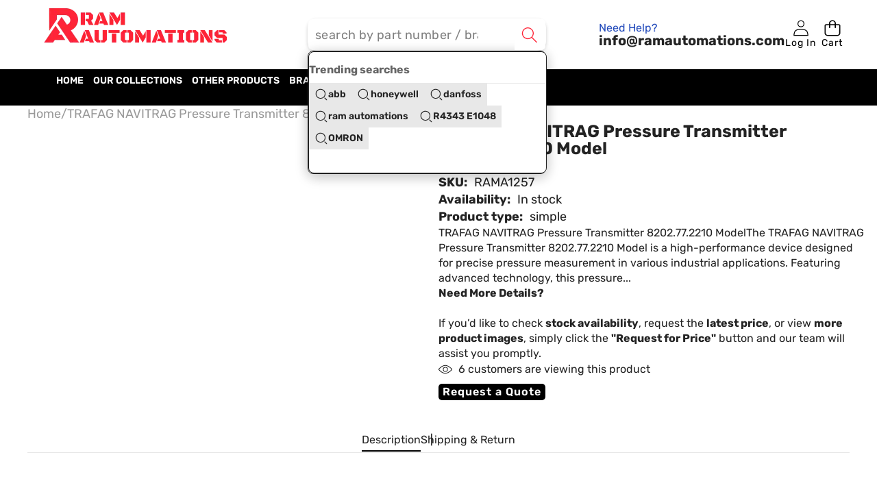

--- FILE ---
content_type: text/html; charset=utf-8
request_url: https://ramautomations.com/products/trafag-8202-77-2210-transmitter-navitrag
body_size: 44240
content:
<!doctype html>
<html class="no-js" lang="en">
  <head>
	
    <meta charset="utf-8">
    <meta http-equiv="X-UA-Compatible" content="IE=edge">
    <meta name="viewport" content="width=device-width,initial-scale=1">
    <meta name="theme-color" content="">
    <meta name="google-site-verification" content="sbVg3lJbS5_ZKxGvjSKuR65MB1PiRfAtCHLvmlodwvc" />
    <meta name="yandex-verification" content="cd602270df86fcc5" />
    <link
      rel="canonical"
      href="https://ramautomations.com/products/trafag-8202-77-2210-transmitter-navitrag"
      canonical-url="https://ramautomations.com/"
    ><link
        rel="icon"
        type="image/png"
        href="//ramautomations.com/cdn/shop/files/Capture_1_1.webp?crop=center&height=32&v=1713960670&width=32"
      ><link
        rel="preconnect"
        href="https://fonts.shopifycdn.com"
        crossorigin
      ><title>
      
    TRAFAG NAVITRAG Pressure Transmitter 8202.77.2210 Model
  

      </title>

    
  
    <meta name="description" content="Discover the TRAFAG NAVITRAG Pressure Transmitter 8202.77.2210 Model for reliable pressure measurement in various applications. Achieve accurate and efficient monitoring today.">
  



    

<meta property="og:site_name" content="Ram Automations">
<meta property="og:url" content="https://ramautomations.com/products/trafag-8202-77-2210-transmitter-navitrag">
<meta property="og:title" content="TRAFAG NAVITRAG Pressure Transmitter 8202.77.2210 Model">
<meta property="og:type" content="product">
<meta property="og:description" content="Discover the TRAFAG NAVITRAG Pressure Transmitter 8202.77.2210 Model for reliable pressure measurement in various applications. Achieve accurate and efficient monitoring today."><meta property="og:image" content="http://ramautomations.com/cdn/shop/files/trafag-navitrag-pressure-transmitter-8202_77_2210-model-ram-automations_a52d69a6.webp?v=1750483620">
  <meta property="og:image:secure_url" content="https://ramautomations.com/cdn/shop/files/trafag-navitrag-pressure-transmitter-8202_77_2210-model-ram-automations_a52d69a6.webp?v=1750483620">
  <meta property="og:image:width" content="500">
  <meta property="og:image:height" content="375"><meta property="og:price:amount" content="999.00">
  <meta property="og:price:currency" content="GBP"><meta name="twitter:site" content="@https://x.com/ramautomations"><meta name="twitter:card" content="summary_large_image">
<meta name="twitter:title" content="TRAFAG NAVITRAG Pressure Transmitter 8202.77.2210 Model">
<meta name="twitter:description" content="Discover the TRAFAG NAVITRAG Pressure Transmitter 8202.77.2210 Model for reliable pressure measurement in various applications. Achieve accurate and efficient monitoring today.">


    <style data-shopify>

  @font-face {
  font-family: Rubik;
  font-weight: 400;
  font-style: normal;
  font-display: swap;
  src: url("//ramautomations.com/cdn/fonts/rubik/rubik_n4.c2fb67c90aa34ecf8da34fc1da937ee9c0c27942.woff2") format("woff2"),
       url("//ramautomations.com/cdn/fonts/rubik/rubik_n4.d229bd4a6a25ec476a0829a74bf3657a5fd9aa36.woff") format("woff");
}

  @font-face {
  font-family: Rubik;
  font-weight: 700;
  font-style: normal;
  font-display: swap;
  src: url("//ramautomations.com/cdn/fonts/rubik/rubik_n7.9ddb1ff19ac4667369e1c444a6663062e115e651.woff2") format("woff2"),
       url("//ramautomations.com/cdn/fonts/rubik/rubik_n7.2f2815a4763d5118fdb49ad25ccceea3eafcae92.woff") format("woff");
}

  @font-face {
  font-family: Rubik;
  font-weight: 600;
  font-style: normal;
  font-display: swap;
  src: url("//ramautomations.com/cdn/fonts/rubik/rubik_n6.67aea03a872140ecba69ec8f230a6b23b75ea115.woff2") format("woff2"),
       url("//ramautomations.com/cdn/fonts/rubik/rubik_n6.68bdcdd14ff1017f6af9d9be50d3740fc083b3fd.woff") format("woff");
}

  @font-face {
  font-family: Rubik;
  font-weight: 400;
  font-style: italic;
  font-display: swap;
  src: url("//ramautomations.com/cdn/fonts/rubik/rubik_i4.528fdfa8adf0c2cb49c0f6d132dcaffa910849d6.woff2") format("woff2"),
       url("//ramautomations.com/cdn/fonts/rubik/rubik_i4.937396c2106c0db7a4072bbcd373d4e3d0ab306b.woff") format("woff");
}

  @font-face {
  font-family: Rubik;
  font-weight: 700;
  font-style: italic;
  font-display: swap;
  src: url("//ramautomations.com/cdn/fonts/rubik/rubik_i7.e37585fef76596b7b87ec84ca28db2ef5e3df433.woff2") format("woff2"),
       url("//ramautomations.com/cdn/fonts/rubik/rubik_i7.a18d51774424b841c335ca3a15ab66cba9fce8c1.woff") format("woff");
}


  

    @font-face {
  font-family: Rubik;
  font-weight: 500;
  font-style: normal;
  font-display: swap;
  src: url("//ramautomations.com/cdn/fonts/rubik/rubik_n5.46f1bf0063ef6b3840ba0b9b71e86033a15b4466.woff2") format("woff2"),
       url("//ramautomations.com/cdn/fonts/rubik/rubik_n5.c73c6e4dcc7dfb4852265eb6e0e59860278f8b84.woff") format("woff");
}

    @font-face {
  font-family: Rubik;
  font-weight: 700;
  font-style: normal;
  font-display: swap;
  src: url("//ramautomations.com/cdn/fonts/rubik/rubik_n7.9ddb1ff19ac4667369e1c444a6663062e115e651.woff2") format("woff2"),
       url("//ramautomations.com/cdn/fonts/rubik/rubik_n7.2f2815a4763d5118fdb49ad25ccceea3eafcae92.woff") format("woff");
}

    @font-face {
  font-family: Rubik;
  font-weight: 600;
  font-style: normal;
  font-display: swap;
  src: url("//ramautomations.com/cdn/fonts/rubik/rubik_n6.67aea03a872140ecba69ec8f230a6b23b75ea115.woff2") format("woff2"),
       url("//ramautomations.com/cdn/fonts/rubik/rubik_n6.68bdcdd14ff1017f6af9d9be50d3740fc083b3fd.woff") format("woff");
}

    @font-face {
  font-family: Rubik;
  font-weight: 500;
  font-style: italic;
  font-display: swap;
  src: url("//ramautomations.com/cdn/fonts/rubik/rubik_i5.19a99c8c803a7eb25104a980b664bd43b48a64b8.woff2") format("woff2"),
       url("//ramautomations.com/cdn/fonts/rubik/rubik_i5.db4b713e0bbf7f5de357c310adbf9d63fefcef30.woff") format("woff");
}

    @font-face {
  font-family: Rubik;
  font-weight: 700;
  font-style: italic;
  font-display: swap;
  src: url("//ramautomations.com/cdn/fonts/rubik/rubik_i7.e37585fef76596b7b87ec84ca28db2ef5e3df433.woff2") format("woff2"),
       url("//ramautomations.com/cdn/fonts/rubik/rubik_i7.a18d51774424b841c335ca3a15ab66cba9fce8c1.woff") format("woff");
}

  

  

    @font-face {
  font-family: Rubik;
  font-weight: 700;
  font-style: normal;
  font-display: swap;
  src: url("//ramautomations.com/cdn/fonts/rubik/rubik_n7.9ddb1ff19ac4667369e1c444a6663062e115e651.woff2") format("woff2"),
       url("//ramautomations.com/cdn/fonts/rubik/rubik_n7.2f2815a4763d5118fdb49ad25ccceea3eafcae92.woff") format("woff");
}

    @font-face {
  font-family: Rubik;
  font-weight: 700;
  font-style: normal;
  font-display: swap;
  src: url("//ramautomations.com/cdn/fonts/rubik/rubik_n7.9ddb1ff19ac4667369e1c444a6663062e115e651.woff2") format("woff2"),
       url("//ramautomations.com/cdn/fonts/rubik/rubik_n7.2f2815a4763d5118fdb49ad25ccceea3eafcae92.woff") format("woff");
}

    @font-face {
  font-family: Rubik;
  font-weight: 600;
  font-style: normal;
  font-display: swap;
  src: url("//ramautomations.com/cdn/fonts/rubik/rubik_n6.67aea03a872140ecba69ec8f230a6b23b75ea115.woff2") format("woff2"),
       url("//ramautomations.com/cdn/fonts/rubik/rubik_n6.68bdcdd14ff1017f6af9d9be50d3740fc083b3fd.woff") format("woff");
}

    @font-face {
  font-family: Rubik;
  font-weight: 700;
  font-style: italic;
  font-display: swap;
  src: url("//ramautomations.com/cdn/fonts/rubik/rubik_i7.e37585fef76596b7b87ec84ca28db2ef5e3df433.woff2") format("woff2"),
       url("//ramautomations.com/cdn/fonts/rubik/rubik_i7.a18d51774424b841c335ca3a15ab66cba9fce8c1.woff") format("woff");
}

    @font-face {
  font-family: Rubik;
  font-weight: 700;
  font-style: italic;
  font-display: swap;
  src: url("//ramautomations.com/cdn/fonts/rubik/rubik_i7.e37585fef76596b7b87ec84ca28db2ef5e3df433.woff2") format("woff2"),
       url("//ramautomations.com/cdn/fonts/rubik/rubik_i7.a18d51774424b841c335ca3a15ab66cba9fce8c1.woff") format("woff");
}

  

  
    
    
    :root,
    .color-scheme-1 {
      /* Background */
      
        --color-background: rgb(255 255 255 / 1.0);
      

      --color-background-rgb: 255 255 255;

      /* Body */
      --color-foreground: rgb(35 35 35 / 1.0);
      --color-foreground-rgb: 35 35 35;

      /* Heading */
      --color-foreground-heading: rgb(35 35 35 / 1.0);
      --color-foreground-heading-rgb: 35 35 35;

      /* Link */
      --color-primary: rgb(35 35 35 / 1.0);
      --color-primary-rgb: 35 35 35;
      --color-primary-hover: rgb(255 36 55 / 1.0);
      --color-primary-hover-rgb: 255 36 55;

      /* Border */
      --color-border: rgb(199 199 199 / 1.0);
      --color-border-rgb: 199 199 199;

      /* Shadow */
      --color-shadow: rgb(18 18 18 / 1.0);
      --color-shadow-rgb: 18 18 18;

      /* Button primary */
      --color-primary-button-text: rgb(0 0 0 / 1.0);
      --color-primary-button-text-rgb: 0 0 0;
      
        --color-primary-button-background: rgb(0 0 0 / 0.0);
      

      --color-primary-button-border: rgb(0 0 0 / 1.0);
      --color-primary-button-hover-text: rgb(0 0 0 / 1.0);
      
        --color-primary-button-hover-background: rgb(0 0 0 / 1.0);
      

      --color-primary-button-hover-border: rgb(0 0 0 / 1.0);

      /* Button secondary */
      --color-secondary-button-text: rgb(0 0 0 / 1.0);
      --color-secondary-button-text-rgb: 0 0 0;
      
        --color-secondary-button-background: rgb(255 255 255 / 1.0);
      

      --color-secondary-button-border: rgb(0 0 0 / 1.0);
      --color-secondary-button-hover-text: rgb(0 0 0 / 1.0);
      
        --color-secondary-button-hover-background: rgb(255 255 255 / 1.0);
      

      --color-secondary-button-hover-border: rgb(0 0 0 / 1.0);

      /* Input */
      --color-input-background: rgb(255 255 255 / 1.0);
      --color-input-text: rgb(0 0 0 / 1.0);
      --color-input-text-rgb: 0 0 0;
      --color-input-border: rgb(0 0 0 / 1.0);
      --color-input-border-rgb: 0 0 0;
      --color-input-hover-background: rgb(245 245 245 / 1.0);

      /* Payment Terms */
      --payment-terms-background-color: rgb(255 255 255);

      /* Arrows */
      --arrow-color: rgb(51 51 51 / 1.0);
      --arrow-color-rgb: 51 51 51;
      --arrow-color-hover: rgb(51 51 51 / 1.0);
      --arrow-color-hover-rgb: 51 51 51;

      
        --arrow-background: rgb(255 255 255 / 1.0);

      --arrow-background-rgb: 255 255 255;
      --arrow-border: rgb(51 51 51 / 1.0);
      --arrow-background-hover: rgb(255 255 255 / 1.0);
      --arrow-background-hover-rgb: 255 255 255;

      /* Pagination */
      --pagination-color: rgb(193 193 193 / 1.0);
      --pagination-active-color: rgb(255 36 55 / 1.0);
      --pagination-active-color-rgb: 255 36 55;

      /* Opacity */
      --opacity-5-15: 0.05;
      --opacity-10-25: 0.1;
      --opacity-35-55: 0.35;
      --opacity-40-60: 0.4;
      --opacity-30-60: 0.3;

      /* Disabled */
      --input-disabled-background-color: rgb(var(--color-foreground-rgb) / var(--opacity-10));
      --input-disabled-border-color: rgb(var(--color-foreground-rgb) / var(--opacity-5-15));
      --input-disabled-text-color: rgb(var(--color-foreground-rgb) / var(--opacity-50));
      --color-foreground-muted: rgb(var(--color-foreground-rgb) / var(--opacity-60));
    }
  
    
    
    
    .color-scheme-2 {
      /* Background */
      
        --color-background: rgb(0 0 0 / 0.0);
      

      --color-background-rgb: 0 0 0;

      /* Body */
      --color-foreground: rgb(255 255 255 / 1.0);
      --color-foreground-rgb: 255 255 255;

      /* Heading */
      --color-foreground-heading: rgb(255 255 255 / 1.0);
      --color-foreground-heading-rgb: 255 255 255;

      /* Link */
      --color-primary: rgb(255 255 255 / 1.0);
      --color-primary-rgb: 255 255 255;
      --color-primary-hover: rgb(255 255 255 / 1.0);
      --color-primary-hover-rgb: 255 255 255;

      /* Border */
      --color-border: rgb(18 18 18 / 1.0);
      --color-border-rgb: 18 18 18;

      /* Shadow */
      --color-shadow: rgb(18 18 18 / 1.0);
      --color-shadow-rgb: 18 18 18;

      /* Button primary */
      --color-primary-button-text: rgb(255 255 255 / 1.0);
      --color-primary-button-text-rgb: 255 255 255;
      
        --color-primary-button-background: rgb(0 0 0 / 0.0);
      

      --color-primary-button-border: rgb(255 255 255 / 1.0);
      --color-primary-button-hover-text: rgb(35 35 35 / 1.0);
      
        --color-primary-button-hover-background: rgb(255 255 255 / 1.0);
      

      --color-primary-button-hover-border: rgb(255 255 255 / 1.0);

      /* Button secondary */
      --color-secondary-button-text: rgb(255 255 255 / 1.0);
      --color-secondary-button-text-rgb: 255 255 255;
      
        --color-secondary-button-background: rgb(0 0 0 / 0.0);
      

      --color-secondary-button-border: rgb(255 255 255 / 1.0);
      --color-secondary-button-hover-text: rgb(255 255 255 / 1.0);
      
        --color-secondary-button-hover-background: rgb(255 36 55 / 1.0);
      

      --color-secondary-button-hover-border: rgb(255 36 55 / 1.0);

      /* Input */
      --color-input-background: rgb(255 255 255 / 1.0);
      --color-input-text: rgb(0 0 0 / 1.0);
      --color-input-text-rgb: 0 0 0;
      --color-input-border: rgb(0 0 0 / 1.0);
      --color-input-border-rgb: 0 0 0;
      --color-input-hover-background: rgb(245 245 245 / 1.0);

      /* Payment Terms */
      --payment-terms-background-color: rgb(0 0 0);

      /* Arrows */
      --arrow-color: rgb(51 51 51 / 1.0);
      --arrow-color-rgb: 51 51 51;
      --arrow-color-hover: rgb(51 51 51 / 1.0);
      --arrow-color-hover-rgb: 51 51 51;

      
        --arrow-background: rgb(255 255 255 / 1.0);

      --arrow-background-rgb: 255 255 255;
      --arrow-border: rgb(51 51 51 / 1.0);
      --arrow-background-hover: rgb(255 255 255 / 1.0);
      --arrow-background-hover-rgb: 255 255 255;

      /* Pagination */
      --pagination-color: rgb(206 206 206 / 1.0);
      --pagination-active-color: rgb(255 36 55 / 1.0);
      --pagination-active-color-rgb: 255 36 55;

      /* Opacity */
      --opacity-5-15: 0.15;
      --opacity-10-25: 0.25;
      --opacity-35-55: 0.55;
      --opacity-40-60: 0.6;
      --opacity-30-60: 0.6;

      /* Disabled */
      --input-disabled-background-color: rgb(var(--color-foreground-rgb) / var(--opacity-10));
      --input-disabled-border-color: rgb(var(--color-foreground-rgb) / var(--opacity-5-15));
      --input-disabled-text-color: rgb(var(--color-foreground-rgb) / var(--opacity-50));
      --color-foreground-muted: rgb(var(--color-foreground-rgb) / var(--opacity-60));
    }
  
    
    
    
    .color-scheme-3 {
      /* Background */
      
        --color-background: rgb(0 0 0 / 0.0);
      

      --color-background-rgb: 0 0 0;

      /* Body */
      --color-foreground: rgb(0 0 0 / 1.0);
      --color-foreground-rgb: 0 0 0;

      /* Heading */
      --color-foreground-heading: rgb(0 0 0 / 1.0);
      --color-foreground-heading-rgb: 0 0 0;

      /* Link */
      --color-primary: rgb(0 0 0 / 1.0);
      --color-primary-rgb: 0 0 0;
      --color-primary-hover: rgb(0 0 0 / 1.0);
      --color-primary-hover-rgb: 0 0 0;

      /* Border */
      --color-border: rgb(0 0 0 / 1.0);
      --color-border-rgb: 0 0 0;

      /* Shadow */
      --color-shadow: rgb(0 0 0 / 1.0);
      --color-shadow-rgb: 0 0 0;

      /* Button primary */
      --color-primary-button-text: rgb(35 35 35 / 1.0);
      --color-primary-button-text-rgb: 35 35 35;
      
        --color-primary-button-background: rgb(255 255 255 / 1.0);
      

      --color-primary-button-border: rgb(255 36 55 / 1.0);
      --color-primary-button-hover-text: rgb(255 255 255 / 1.0);
      
        --color-primary-button-hover-background: rgb(0 0 0 / 1.0);
      

      --color-primary-button-hover-border: rgb(0 0 0 / 1.0);

      /* Button secondary */
      --color-secondary-button-text: rgb(0 0 0 / 1.0);
      --color-secondary-button-text-rgb: 0 0 0;
      
        --color-secondary-button-background: rgb(255 255 255 / 1.0);
      

      --color-secondary-button-border: rgb(0 0 0 / 1.0);
      --color-secondary-button-hover-text: rgb(0 0 0 / 1.0);
      
        --color-secondary-button-hover-background: rgb(255 255 255 / 1.0);
      

      --color-secondary-button-hover-border: rgb(0 0 0 / 1.0);

      /* Input */
      --color-input-background: rgb(255 255 255 / 1.0);
      --color-input-text: rgb(0 0 0 / 1.0);
      --color-input-text-rgb: 0 0 0;
      --color-input-border: rgb(0 0 0 / 1.0);
      --color-input-border-rgb: 0 0 0;
      --color-input-hover-background: rgb(245 245 245 / 1.0);

      /* Payment Terms */
      --payment-terms-background-color: rgb(0 0 0);

      /* Arrows */
      --arrow-color: rgb(51 51 51 / 1.0);
      --arrow-color-rgb: 51 51 51;
      --arrow-color-hover: rgb(51 51 51 / 1.0);
      --arrow-color-hover-rgb: 51 51 51;

      
        --arrow-background: rgb(255 255 255 / 1.0);

      --arrow-background-rgb: 255 255 255;
      --arrow-border: rgb(51 51 51 / 1.0);
      --arrow-background-hover: rgb(255 255 255 / 1.0);
      --arrow-background-hover-rgb: 255 255 255;

      /* Pagination */
      --pagination-color: rgb(206 206 206 / 1.0);
      --pagination-active-color: rgb(51 51 51 / 1.0);
      --pagination-active-color-rgb: 51 51 51;

      /* Opacity */
      --opacity-5-15: 0.15;
      --opacity-10-25: 0.25;
      --opacity-35-55: 0.55;
      --opacity-40-60: 0.6;
      --opacity-30-60: 0.6;

      /* Disabled */
      --input-disabled-background-color: rgb(var(--color-foreground-rgb) / var(--opacity-10));
      --input-disabled-border-color: rgb(var(--color-foreground-rgb) / var(--opacity-5-15));
      --input-disabled-text-color: rgb(var(--color-foreground-rgb) / var(--opacity-50));
      --color-foreground-muted: rgb(var(--color-foreground-rgb) / var(--opacity-60));
    }
  
    
    
    
    .color-scheme-4 {
      /* Background */
      
        --color-background: rgb(245 245 245 / 1.0);
      

      --color-background-rgb: 245 245 245;

      /* Body */
      --color-foreground: rgb(35 35 50 / 1.0);
      --color-foreground-rgb: 35 35 50;

      /* Heading */
      --color-foreground-heading: rgb(35 35 50 / 1.0);
      --color-foreground-heading-rgb: 35 35 50;

      /* Link */
      --color-primary: rgb(35 35 35 / 1.0);
      --color-primary-rgb: 35 35 35;
      --color-primary-hover: rgb(35 35 35 / 1.0);
      --color-primary-hover-rgb: 35 35 35;

      /* Border */
      --color-border: rgb(0 0 0 / 0.0);
      --color-border-rgb: 0 0 0;

      /* Shadow */
      --color-shadow: rgb(0 0 0 / 0.0);
      --color-shadow-rgb: 0 0 0;

      /* Button primary */
      --color-primary-button-text: rgb(35 35 35 / 1.0);
      --color-primary-button-text-rgb: 35 35 35;
      
        --color-primary-button-background: rgb(255 36 55 / 1.0);
      

      --color-primary-button-border: rgb(35 35 35 / 1.0);
      --color-primary-button-hover-text: rgb(35 35 35 / 1.0);
      
        --color-primary-button-hover-background: rgb(35 35 35 / 1.0);
      

      --color-primary-button-hover-border: rgb(35 35 35 / 1.0);

      /* Button secondary */
      --color-secondary-button-text: rgb(255 255 255 / 1.0);
      --color-secondary-button-text-rgb: 255 255 255;
      
        --color-secondary-button-background: rgb(255 255 255 / 1.0);
      

      --color-secondary-button-border: rgb(0 0 0 / 1.0);
      --color-secondary-button-hover-text: rgb(255 255 255 / 1.0);
      
        --color-secondary-button-hover-background: rgb(0 0 0 / 1.0);
      

      --color-secondary-button-hover-border: rgb(0 0 0 / 1.0);

      /* Input */
      --color-input-background: rgb(240 240 240 / 1.0);
      --color-input-text: rgb(118 118 118 / 1.0);
      --color-input-text-rgb: 118 118 118;
      --color-input-border: rgb(240 240 240 / 1.0);
      --color-input-border-rgb: 240 240 240;
      --color-input-hover-background: rgb(245 245 245 / 1.0);

      /* Payment Terms */
      --payment-terms-background-color: rgb(245 245 245);

      /* Arrows */
      --arrow-color: rgb(51 51 51 / 1.0);
      --arrow-color-rgb: 51 51 51;
      --arrow-color-hover: rgb(51 51 51 / 1.0);
      --arrow-color-hover-rgb: 51 51 51;

      
        --arrow-background: rgb(255 255 255 / 1.0);

      --arrow-background-rgb: 255 255 255;
      --arrow-border: rgb(51 51 51 / 1.0);
      --arrow-background-hover: rgb(255 255 255 / 1.0);
      --arrow-background-hover-rgb: 255 255 255;

      /* Pagination */
      --pagination-color: rgb(206 206 206 / 1.0);
      --pagination-active-color: rgb(255 36 55 / 1.0);
      --pagination-active-color-rgb: 255 36 55;

      /* Opacity */
      --opacity-5-15: 0.05;
      --opacity-10-25: 0.1;
      --opacity-35-55: 0.35;
      --opacity-40-60: 0.4;
      --opacity-30-60: 0.3;

      /* Disabled */
      --input-disabled-background-color: rgb(var(--color-foreground-rgb) / var(--opacity-10));
      --input-disabled-border-color: rgb(var(--color-foreground-rgb) / var(--opacity-5-15));
      --input-disabled-text-color: rgb(var(--color-foreground-rgb) / var(--opacity-50));
      --color-foreground-muted: rgb(var(--color-foreground-rgb) / var(--opacity-60));
    }
  
    
    
    
    .color-scheme-5 {
      /* Background */
      
        --color-background: rgb(255 255 255 / 1.0);
      

      --color-background-rgb: 255 255 255;

      /* Body */
      --color-foreground: rgb(35 35 35 / 1.0);
      --color-foreground-rgb: 35 35 35;

      /* Heading */
      --color-foreground-heading: rgb(255 36 55 / 1.0);
      --color-foreground-heading-rgb: 255 36 55;

      /* Link */
      --color-primary: rgb(35 35 35 / 1.0);
      --color-primary-rgb: 35 35 35;
      --color-primary-hover: rgb(255 36 55 / 1.0);
      --color-primary-hover-rgb: 255 36 55;

      /* Border */
      --color-border: rgb(248 248 248 / 1.0);
      --color-border-rgb: 248 248 248;

      /* Shadow */
      --color-shadow: rgb(18 18 18 / 1.0);
      --color-shadow-rgb: 18 18 18;

      /* Button primary */
      --color-primary-button-text: rgb(255 255 255 / 1.0);
      --color-primary-button-text-rgb: 255 255 255;
      
        --color-primary-button-background: rgb(255 36 55 / 1.0);
      

      --color-primary-button-border: rgb(255 36 55 / 1.0);
      --color-primary-button-hover-text: rgb(35 35 35 / 1.0);
      
        --color-primary-button-hover-background: rgb(255 255 255 / 1.0);
      

      --color-primary-button-hover-border: rgb(35 35 35 / 1.0);

      /* Button secondary */
      --color-secondary-button-text: rgb(0 0 0 / 1.0);
      --color-secondary-button-text-rgb: 0 0 0;
      
        --color-secondary-button-background: rgb(255 255 255 / 1.0);
      

      --color-secondary-button-border: rgb(0 0 0 / 1.0);
      --color-secondary-button-hover-text: rgb(255 255 255 / 1.0);
      
        --color-secondary-button-hover-background: rgb(255 36 55 / 1.0);
      

      --color-secondary-button-hover-border: rgb(255 36 55 / 1.0);

      /* Input */
      --color-input-background: rgb(255 255 255 / 1.0);
      --color-input-text: rgb(0 0 0 / 1.0);
      --color-input-text-rgb: 0 0 0;
      --color-input-border: rgb(0 0 0 / 1.0);
      --color-input-border-rgb: 0 0 0;
      --color-input-hover-background: rgb(245 245 245 / 1.0);

      /* Payment Terms */
      --payment-terms-background-color: rgb(255 255 255);

      /* Arrows */
      --arrow-color: rgb(35 35 35 / 1.0);
      --arrow-color-rgb: 35 35 35;
      --arrow-color-hover: rgb(255 255 255 / 1.0);
      --arrow-color-hover-rgb: 255 255 255;

      
        --arrow-background: rgb(255 255 255 / 1.0);

      --arrow-background-rgb: 255 255 255;
      --arrow-border: rgb(35 35 35 / 1.0);
      --arrow-background-hover: rgb(35 35 35 / 1.0);
      --arrow-background-hover-rgb: 35 35 35;

      /* Pagination */
      --pagination-color: rgb(235 235 235 / 1.0);
      --pagination-active-color: rgb(255 36 55 / 1.0);
      --pagination-active-color-rgb: 255 36 55;

      /* Opacity */
      --opacity-5-15: 0.05;
      --opacity-10-25: 0.1;
      --opacity-35-55: 0.35;
      --opacity-40-60: 0.4;
      --opacity-30-60: 0.3;

      /* Disabled */
      --input-disabled-background-color: rgb(var(--color-foreground-rgb) / var(--opacity-10));
      --input-disabled-border-color: rgb(var(--color-foreground-rgb) / var(--opacity-5-15));
      --input-disabled-text-color: rgb(var(--color-foreground-rgb) / var(--opacity-50));
      --color-foreground-muted: rgb(var(--color-foreground-rgb) / var(--opacity-60));
    }
  
    
    
    
    .color-scheme-6 {
      /* Background */
      
        --color-background: rgb(255 255 255 / 1.0);
      

      --color-background-rgb: 255 255 255;

      /* Body */
      --color-foreground: rgb(255 255 255 / 1.0);
      --color-foreground-rgb: 255 255 255;

      /* Heading */
      --color-foreground-heading: rgb(255 255 255 / 1.0);
      --color-foreground-heading-rgb: 255 255 255;

      /* Link */
      --color-primary: rgb(35 35 35 / 1.0);
      --color-primary-rgb: 35 35 35;
      --color-primary-hover: rgb(0 0 0 / 1.0);
      --color-primary-hover-rgb: 0 0 0;

      /* Border */
      --color-border: rgb(18 18 18 / 1.0);
      --color-border-rgb: 18 18 18;

      /* Shadow */
      --color-shadow: rgb(18 18 18 / 1.0);
      --color-shadow-rgb: 18 18 18;

      /* Button primary */
      --color-primary-button-text: rgb(255 255 255 / 1.0);
      --color-primary-button-text-rgb: 255 255 255;
      
        --color-primary-button-background: rgb(255 36 55 / 1.0);
      

      --color-primary-button-border: rgb(255 36 55 / 1.0);
      --color-primary-button-hover-text: rgb(0 0 0 / 1.0);
      
        --color-primary-button-hover-background: rgb(255 255 255 / 1.0);
      

      --color-primary-button-hover-border: rgb(0 0 0 / 1.0);

      /* Button secondary */
      --color-secondary-button-text: rgb(0 0 0 / 1.0);
      --color-secondary-button-text-rgb: 0 0 0;
      
        --color-secondary-button-background: rgb(255 255 255 / 1.0);
      

      --color-secondary-button-border: rgb(0 0 0 / 1.0);
      --color-secondary-button-hover-text: rgb(0 0 0 / 1.0);
      
        --color-secondary-button-hover-background: rgb(255 255 255 / 1.0);
      

      --color-secondary-button-hover-border: rgb(0 0 0 / 1.0);

      /* Input */
      --color-input-background: rgb(255 255 255 / 1.0);
      --color-input-text: rgb(0 0 0 / 1.0);
      --color-input-text-rgb: 0 0 0;
      --color-input-border: rgb(0 0 0 / 1.0);
      --color-input-border-rgb: 0 0 0;
      --color-input-hover-background: rgb(245 245 245 / 1.0);

      /* Payment Terms */
      --payment-terms-background-color: rgb(255 255 255);

      /* Arrows */
      --arrow-color: rgb(51 51 51 / 1.0);
      --arrow-color-rgb: 51 51 51;
      --arrow-color-hover: rgb(51 51 51 / 1.0);
      --arrow-color-hover-rgb: 51 51 51;

      
        --arrow-background: rgb(255 255 255 / 1.0);

      --arrow-background-rgb: 255 255 255;
      --arrow-border: rgb(51 51 51 / 1.0);
      --arrow-background-hover: rgb(255 255 255 / 1.0);
      --arrow-background-hover-rgb: 255 255 255;

      /* Pagination */
      --pagination-color: rgb(255 255 255 / 1.0);
      --pagination-active-color: rgb(255 255 255 / 1.0);
      --pagination-active-color-rgb: 255 255 255;

      /* Opacity */
      --opacity-5-15: 0.05;
      --opacity-10-25: 0.1;
      --opacity-35-55: 0.35;
      --opacity-40-60: 0.4;
      --opacity-30-60: 0.3;

      /* Disabled */
      --input-disabled-background-color: rgb(var(--color-foreground-rgb) / var(--opacity-10));
      --input-disabled-border-color: rgb(var(--color-foreground-rgb) / var(--opacity-5-15));
      --input-disabled-text-color: rgb(var(--color-foreground-rgb) / var(--opacity-50));
      --color-foreground-muted: rgb(var(--color-foreground-rgb) / var(--opacity-60));
    }
  
    
    
    
    .color-scheme-7 {
      /* Background */
      
        --color-background: rgb(0 0 0 / 1.0);
      

      --color-background-rgb: 0 0 0;

      /* Body */
      --color-foreground: rgb(255 255 255 / 1.0);
      --color-foreground-rgb: 255 255 255;

      /* Heading */
      --color-foreground-heading: rgb(32 32 32 / 1.0);
      --color-foreground-heading-rgb: 32 32 32;

      /* Link */
      --color-primary: rgb(255 255 255 / 1.0);
      --color-primary-rgb: 255 255 255;
      --color-primary-hover: rgb(255 255 255 / 1.0);
      --color-primary-hover-rgb: 255 255 255;

      /* Border */
      --color-border: rgb(18 18 18 / 1.0);
      --color-border-rgb: 18 18 18;

      /* Shadow */
      --color-shadow: rgb(18 18 18 / 1.0);
      --color-shadow-rgb: 18 18 18;

      /* Button primary */
      --color-primary-button-text: rgb(0 0 0 / 1.0);
      --color-primary-button-text-rgb: 0 0 0;
      
        --color-primary-button-background: rgb(0 0 0 / 0.0);
      

      --color-primary-button-border: rgb(0 0 0 / 1.0);
      --color-primary-button-hover-text: rgb(255 255 255 / 1.0);
      
        --color-primary-button-hover-background: rgb(0 0 0 / 1.0);
      

      --color-primary-button-hover-border: rgb(0 0 0 / 1.0);

      /* Button secondary */
      --color-secondary-button-text: rgb(0 0 0 / 1.0);
      --color-secondary-button-text-rgb: 0 0 0;
      
        --color-secondary-button-background: rgb(255 255 255 / 1.0);
      

      --color-secondary-button-border: rgb(0 0 0 / 1.0);
      --color-secondary-button-hover-text: rgb(0 0 0 / 1.0);
      
        --color-secondary-button-hover-background: rgb(255 255 255 / 1.0);
      

      --color-secondary-button-hover-border: rgb(0 0 0 / 1.0);

      /* Input */
      --color-input-background: rgb(255 255 255 / 1.0);
      --color-input-text: rgb(0 0 0 / 1.0);
      --color-input-text-rgb: 0 0 0;
      --color-input-border: rgb(0 0 0 / 1.0);
      --color-input-border-rgb: 0 0 0;
      --color-input-hover-background: rgb(245 245 245 / 1.0);

      /* Payment Terms */
      --payment-terms-background-color: rgb(0 0 0);

      /* Arrows */
      --arrow-color: rgb(51 51 51 / 1.0);
      --arrow-color-rgb: 51 51 51;
      --arrow-color-hover: rgb(51 51 51 / 1.0);
      --arrow-color-hover-rgb: 51 51 51;

      
        --arrow-background: rgb(255 255 255 / 1.0);

      --arrow-background-rgb: 255 255 255;
      --arrow-border: rgb(51 51 51 / 1.0);
      --arrow-background-hover: rgb(255 255 255 / 1.0);
      --arrow-background-hover-rgb: 255 255 255;

      /* Pagination */
      --pagination-color: rgb(193 193 193 / 1.0);
      --pagination-active-color: rgb(0 0 0 / 1.0);
      --pagination-active-color-rgb: 0 0 0;

      /* Opacity */
      --opacity-5-15: 0.15;
      --opacity-10-25: 0.25;
      --opacity-35-55: 0.55;
      --opacity-40-60: 0.6;
      --opacity-30-60: 0.6;

      /* Disabled */
      --input-disabled-background-color: rgb(var(--color-foreground-rgb) / var(--opacity-10));
      --input-disabled-border-color: rgb(var(--color-foreground-rgb) / var(--opacity-5-15));
      --input-disabled-text-color: rgb(var(--color-foreground-rgb) / var(--opacity-50));
      --color-foreground-muted: rgb(var(--color-foreground-rgb) / var(--opacity-60));
    }
  
    
    
    
    .color-scheme-8 {
      /* Background */
      
        --color-background: rgb(248 248 248 / 1.0);
      

      --color-background-rgb: 248 248 248;

      /* Body */
      --color-foreground: rgb(35 35 35 / 1.0);
      --color-foreground-rgb: 35 35 35;

      /* Heading */
      --color-foreground-heading: rgb(35 35 35 / 1.0);
      --color-foreground-heading-rgb: 35 35 35;

      /* Link */
      --color-primary: rgb(35 35 35 / 1.0);
      --color-primary-rgb: 35 35 35;
      --color-primary-hover: rgb(255 36 55 / 1.0);
      --color-primary-hover-rgb: 255 36 55;

      /* Border */
      --color-border: rgb(255 36 55 / 1.0);
      --color-border-rgb: 255 36 55;

      /* Shadow */
      --color-shadow: rgb(18 18 18 / 1.0);
      --color-shadow-rgb: 18 18 18;

      /* Button primary */
      --color-primary-button-text: rgb(255 255 255 / 1.0);
      --color-primary-button-text-rgb: 255 255 255;
      
        --color-primary-button-background: linear-gradient(225deg, rgba(232, 56, 75, 1), rgba(227, 93, 46, 1) 100%);
      

      --color-primary-button-border: rgb(0 0 0 / 0.0);
      --color-primary-button-hover-text: rgb(255 36 55 / 1.0);
      
        --color-primary-button-hover-background: rgb(255 255 255 / 1.0);
      

      --color-primary-button-hover-border: rgb(255 36 55 / 1.0);

      /* Button secondary */
      --color-secondary-button-text: rgb(0 0 0 / 1.0);
      --color-secondary-button-text-rgb: 0 0 0;
      
        --color-secondary-button-background: rgb(255 255 255 / 1.0);
      

      --color-secondary-button-border: rgb(0 0 0 / 1.0);
      --color-secondary-button-hover-text: rgb(0 0 0 / 1.0);
      
        --color-secondary-button-hover-background: rgb(255 255 255 / 1.0);
      

      --color-secondary-button-hover-border: rgb(0 0 0 / 1.0);

      /* Input */
      --color-input-background: rgb(255 255 255 / 1.0);
      --color-input-text: rgb(0 0 0 / 1.0);
      --color-input-text-rgb: 0 0 0;
      --color-input-border: rgb(0 0 0 / 0.0);
      --color-input-border-rgb: 0 0 0;
      --color-input-hover-background: rgb(245 245 245 / 1.0);

      /* Payment Terms */
      --payment-terms-background-color: rgb(248 248 248);

      /* Arrows */
      --arrow-color: rgb(51 51 51 / 1.0);
      --arrow-color-rgb: 51 51 51;
      --arrow-color-hover: rgb(51 51 51 / 1.0);
      --arrow-color-hover-rgb: 51 51 51;

      
        --arrow-background: rgb(255 255 255 / 1.0);

      --arrow-background-rgb: 255 255 255;
      --arrow-border: rgb(51 51 51 / 1.0);
      --arrow-background-hover: rgb(255 255 255 / 1.0);
      --arrow-background-hover-rgb: 255 255 255;

      /* Pagination */
      --pagination-color: rgb(193 193 193 / 1.0);
      --pagination-active-color: rgb(255 36 55 / 1.0);
      --pagination-active-color-rgb: 255 36 55;

      /* Opacity */
      --opacity-5-15: 0.05;
      --opacity-10-25: 0.1;
      --opacity-35-55: 0.35;
      --opacity-40-60: 0.4;
      --opacity-30-60: 0.3;

      /* Disabled */
      --input-disabled-background-color: rgb(var(--color-foreground-rgb) / var(--opacity-10));
      --input-disabled-border-color: rgb(var(--color-foreground-rgb) / var(--opacity-5-15));
      --input-disabled-text-color: rgb(var(--color-foreground-rgb) / var(--opacity-50));
      --color-foreground-muted: rgb(var(--color-foreground-rgb) / var(--opacity-60));
    }
  
    
    
    
    .color-scheme-9 {
      /* Background */
      
        --color-background: rgb(255 255 255 / 1.0);
      

      --color-background-rgb: 255 255 255;

      /* Body */
      --color-foreground: rgb(35 35 35 / 1.0);
      --color-foreground-rgb: 35 35 35;

      /* Heading */
      --color-foreground-heading: rgb(35 35 35 / 1.0);
      --color-foreground-heading-rgb: 35 35 35;

      /* Link */
      --color-primary: rgb(35 35 35 / 1.0);
      --color-primary-rgb: 35 35 35;
      --color-primary-hover: rgb(255 36 55 / 1.0);
      --color-primary-hover-rgb: 255 36 55;

      /* Border */
      --color-border: rgb(199 199 199 / 1.0);
      --color-border-rgb: 199 199 199;

      /* Shadow */
      --color-shadow: rgb(18 18 18 / 1.0);
      --color-shadow-rgb: 18 18 18;

      /* Button primary */
      --color-primary-button-text: rgb(0 0 0 / 1.0);
      --color-primary-button-text-rgb: 0 0 0;
      
        --color-primary-button-background: rgb(0 0 0 / 0.0);
      

      --color-primary-button-border: rgb(0 0 0 / 0.0);
      --color-primary-button-hover-text: rgb(0 0 0 / 1.0);
      
        --color-primary-button-hover-background: rgb(0 0 0 / 0.0);
      

      --color-primary-button-hover-border: rgb(0 0 0 / 0.0);

      /* Button secondary */
      --color-secondary-button-text: rgb(0 0 0 / 1.0);
      --color-secondary-button-text-rgb: 0 0 0;
      
        --color-secondary-button-background: rgb(255 255 255 / 1.0);
      

      --color-secondary-button-border: rgb(0 0 0 / 0.0);
      --color-secondary-button-hover-text: rgb(0 0 0 / 1.0);
      
        --color-secondary-button-hover-background: rgb(255 255 255 / 1.0);
      

      --color-secondary-button-hover-border: rgb(0 0 0 / 1.0);

      /* Input */
      --color-input-background: rgb(255 255 255 / 1.0);
      --color-input-text: rgb(0 0 0 / 1.0);
      --color-input-text-rgb: 0 0 0;
      --color-input-border: rgb(0 0 0 / 1.0);
      --color-input-border-rgb: 0 0 0;
      --color-input-hover-background: rgb(245 245 245 / 1.0);

      /* Payment Terms */
      --payment-terms-background-color: rgb(255 255 255);

      /* Arrows */
      --arrow-color: rgb(51 51 51 / 1.0);
      --arrow-color-rgb: 51 51 51;
      --arrow-color-hover: rgb(51 51 51 / 1.0);
      --arrow-color-hover-rgb: 51 51 51;

      
        --arrow-background: rgb(255 255 255 / 1.0);

      --arrow-background-rgb: 255 255 255;
      --arrow-border: rgb(51 51 51 / 1.0);
      --arrow-background-hover: rgb(255 255 255 / 1.0);
      --arrow-background-hover-rgb: 255 255 255;

      /* Pagination */
      --pagination-color: rgb(193 193 193 / 1.0);
      --pagination-active-color: rgb(255 36 55 / 1.0);
      --pagination-active-color-rgb: 255 36 55;

      /* Opacity */
      --opacity-5-15: 0.05;
      --opacity-10-25: 0.1;
      --opacity-35-55: 0.35;
      --opacity-40-60: 0.4;
      --opacity-30-60: 0.3;

      /* Disabled */
      --input-disabled-background-color: rgb(var(--color-foreground-rgb) / var(--opacity-10));
      --input-disabled-border-color: rgb(var(--color-foreground-rgb) / var(--opacity-5-15));
      --input-disabled-text-color: rgb(var(--color-foreground-rgb) / var(--opacity-50));
      --color-foreground-muted: rgb(var(--color-foreground-rgb) / var(--opacity-60));
    }
  
    
    
    
    .color-scheme-10 {
      /* Background */
      
        --color-background: rgb(255 255 255 / 1.0);
      

      --color-background-rgb: 255 255 255;

      /* Body */
      --color-foreground: rgb(35 35 35 / 1.0);
      --color-foreground-rgb: 35 35 35;

      /* Heading */
      --color-foreground-heading: rgb(35 35 35 / 1.0);
      --color-foreground-heading-rgb: 35 35 35;

      /* Link */
      --color-primary: rgb(35 35 35 / 1.0);
      --color-primary-rgb: 35 35 35;
      --color-primary-hover: rgb(255 36 55 / 1.0);
      --color-primary-hover-rgb: 255 36 55;

      /* Border */
      --color-border: rgb(199 199 199 / 1.0);
      --color-border-rgb: 199 199 199;

      /* Shadow */
      --color-shadow: rgb(18 18 18 / 1.0);
      --color-shadow-rgb: 18 18 18;

      /* Button primary */
      --color-primary-button-text: rgb(0 0 0 / 1.0);
      --color-primary-button-text-rgb: 0 0 0;
      
        --color-primary-button-background: rgb(0 0 0 / 0.0);
      

      --color-primary-button-border: rgb(0 0 0 / 1.0);
      --color-primary-button-hover-text: rgb(255 255 255 / 1.0);
      
        --color-primary-button-hover-background: rgb(0 0 0 / 1.0);
      

      --color-primary-button-hover-border: rgb(0 0 0 / 1.0);

      /* Button secondary */
      --color-secondary-button-text: rgb(0 0 0 / 1.0);
      --color-secondary-button-text-rgb: 0 0 0;
      
        --color-secondary-button-background: rgb(255 255 255 / 1.0);
      

      --color-secondary-button-border: rgb(0 0 0 / 1.0);
      --color-secondary-button-hover-text: rgb(0 0 0 / 1.0);
      
        --color-secondary-button-hover-background: rgb(255 255 255 / 1.0);
      

      --color-secondary-button-hover-border: rgb(0 0 0 / 1.0);

      /* Input */
      --color-input-background: rgb(255 255 255 / 1.0);
      --color-input-text: rgb(0 0 0 / 1.0);
      --color-input-text-rgb: 0 0 0;
      --color-input-border: rgb(0 0 0 / 1.0);
      --color-input-border-rgb: 0 0 0;
      --color-input-hover-background: rgb(245 245 245 / 1.0);

      /* Payment Terms */
      --payment-terms-background-color: rgb(255 255 255);

      /* Arrows */
      --arrow-color: rgb(51 51 51 / 1.0);
      --arrow-color-rgb: 51 51 51;
      --arrow-color-hover: rgb(51 51 51 / 1.0);
      --arrow-color-hover-rgb: 51 51 51;

      
        --arrow-background: rgb(255 255 255 / 1.0);

      --arrow-background-rgb: 255 255 255;
      --arrow-border: rgb(51 51 51 / 1.0);
      --arrow-background-hover: rgb(255 255 255 / 1.0);
      --arrow-background-hover-rgb: 255 255 255;

      /* Pagination */
      --pagination-color: rgb(193 193 193 / 1.0);
      --pagination-active-color: rgb(255 36 55 / 1.0);
      --pagination-active-color-rgb: 255 36 55;

      /* Opacity */
      --opacity-5-15: 0.05;
      --opacity-10-25: 0.1;
      --opacity-35-55: 0.35;
      --opacity-40-60: 0.4;
      --opacity-30-60: 0.3;

      /* Disabled */
      --input-disabled-background-color: rgb(var(--color-foreground-rgb) / var(--opacity-10));
      --input-disabled-border-color: rgb(var(--color-foreground-rgb) / var(--opacity-5-15));
      --input-disabled-text-color: rgb(var(--color-foreground-rgb) / var(--opacity-50));
      --color-foreground-muted: rgb(var(--color-foreground-rgb) / var(--opacity-60));
    }
  
    
    
    
    .color-scheme-11 {
      /* Background */
      
        --color-background: rgb(255 255 255 / 1.0);
      

      --color-background-rgb: 255 255 255;

      /* Body */
      --color-foreground: rgb(35 35 35 / 1.0);
      --color-foreground-rgb: 35 35 35;

      /* Heading */
      --color-foreground-heading: rgb(35 35 35 / 1.0);
      --color-foreground-heading-rgb: 35 35 35;

      /* Link */
      --color-primary: rgb(35 35 35 / 1.0);
      --color-primary-rgb: 35 35 35;
      --color-primary-hover: rgb(255 36 55 / 1.0);
      --color-primary-hover-rgb: 255 36 55;

      /* Border */
      --color-border: rgb(199 199 199 / 1.0);
      --color-border-rgb: 199 199 199;

      /* Shadow */
      --color-shadow: rgb(18 18 18 / 1.0);
      --color-shadow-rgb: 18 18 18;

      /* Button primary */
      --color-primary-button-text: rgb(0 0 0 / 1.0);
      --color-primary-button-text-rgb: 0 0 0;
      
        --color-primary-button-background: rgb(0 0 0 / 0.0);
      

      --color-primary-button-border: rgb(0 0 0 / 1.0);
      --color-primary-button-hover-text: rgb(255 255 255 / 1.0);
      
        --color-primary-button-hover-background: rgb(0 0 0 / 1.0);
      

      --color-primary-button-hover-border: rgb(0 0 0 / 1.0);

      /* Button secondary */
      --color-secondary-button-text: rgb(0 0 0 / 1.0);
      --color-secondary-button-text-rgb: 0 0 0;
      
        --color-secondary-button-background: rgb(255 255 255 / 1.0);
      

      --color-secondary-button-border: rgb(0 0 0 / 1.0);
      --color-secondary-button-hover-text: rgb(0 0 0 / 1.0);
      
        --color-secondary-button-hover-background: rgb(255 255 255 / 1.0);
      

      --color-secondary-button-hover-border: rgb(0 0 0 / 1.0);

      /* Input */
      --color-input-background: rgb(255 255 255 / 1.0);
      --color-input-text: rgb(0 0 0 / 1.0);
      --color-input-text-rgb: 0 0 0;
      --color-input-border: rgb(0 0 0 / 1.0);
      --color-input-border-rgb: 0 0 0;
      --color-input-hover-background: rgb(245 245 245 / 1.0);

      /* Payment Terms */
      --payment-terms-background-color: rgb(255 255 255);

      /* Arrows */
      --arrow-color: rgb(51 51 51 / 1.0);
      --arrow-color-rgb: 51 51 51;
      --arrow-color-hover: rgb(51 51 51 / 1.0);
      --arrow-color-hover-rgb: 51 51 51;

      
        --arrow-background: rgb(255 255 255 / 1.0);

      --arrow-background-rgb: 255 255 255;
      --arrow-border: rgb(51 51 51 / 1.0);
      --arrow-background-hover: rgb(255 255 255 / 1.0);
      --arrow-background-hover-rgb: 255 255 255;

      /* Pagination */
      --pagination-color: rgb(193 193 193 / 1.0);
      --pagination-active-color: rgb(255 36 55 / 1.0);
      --pagination-active-color-rgb: 255 36 55;

      /* Opacity */
      --opacity-5-15: 0.05;
      --opacity-10-25: 0.1;
      --opacity-35-55: 0.35;
      --opacity-40-60: 0.4;
      --opacity-30-60: 0.3;

      /* Disabled */
      --input-disabled-background-color: rgb(var(--color-foreground-rgb) / var(--opacity-10));
      --input-disabled-border-color: rgb(var(--color-foreground-rgb) / var(--opacity-5-15));
      --input-disabled-text-color: rgb(var(--color-foreground-rgb) / var(--opacity-50));
      --color-foreground-muted: rgb(var(--color-foreground-rgb) / var(--opacity-60));
    }
  
  
    
    @media screen and (max-width: 749px){
      :root,
      .color-mobile-scheme-1  {
        /* Background */
        
          --color-background: rgb(255 255 255 / 1.0);
        

        --color-background-rgb: 255 255 255;

        /* Body */
        --color-foreground: rgb(35 35 35 / 1.0);
        --color-foreground-rgb: 35 35 35;

        /* Heading */
        --color-foreground-heading: rgb(35 35 35 / 1.0);
        --color-foreground-heading-rgb: 35 35 35;

        /* Link */
        --color-primary: rgb(35 35 35 / 1.0);
        --color-primary-rgb: 35 35 35;
        --color-primary-hover: rgb(255 36 55 / 1.0);
        --color-primary-hover-rgb: 255 36 55;

        /* Border */
        --color-border: rgb(199 199 199 / 1.0);
        --color-border-rgb: 199 199 199;

        /* Shadow */
        --color-shadow: rgb(18 18 18 / 1.0);
        --color-shadow-rgb: 18 18 18;

        /* Button primary */
        --color-primary-button-text: rgb(0 0 0 / 1.0);
        --color-primary-button-text-rgb: 0 0 0;
        
          --color-primary-button-background: rgb(0 0 0 / 0.0);
        

        --color-primary-button-border: rgb(0 0 0 / 1.0);
        --color-primary-button-hover-text: rgb(0 0 0 / 1.0);
        
          --color-primary-button-hover-background: rgb(0 0 0 / 1.0);
        

        --color-primary-button-hover-border: rgb(0 0 0 / 1.0);

        /* Button secondary */
        --color-secondary-button-text: rgb(0 0 0 / 1.0);
        --color-secondary-button-text-rgb: 0 0 0;
        
          --color-secondary-button-background: rgb(255 255 255 / 1.0);
        

        --color-secondary-button-border: rgb(0 0 0 / 1.0);
        --color-secondary-button-hover-text: rgb(0 0 0 / 1.0);
        
          --color-secondary-button-hover-background: rgb(255 255 255 / 1.0);
        

        --color-secondary-button-hover-border: rgb(0 0 0 / 1.0);

        /* Input */
        --color-input-background: rgb(255 255 255 / 1.0);
        --color-input-text: rgb(0 0 0 / 1.0);
        --color-input-text-rgb: 0 0 0;
        --color-input-border: rgb(0 0 0 / 1.0);
        --color-input-hover-background: rgb(245 245 245 / 1.0);

        /* Payment Terms */
        --payment-terms-background-color: rgb(255 255 255);

        /* Arrows */
        --arrow-color: rgb(51 51 51 / 1.0);
        --arrow-background: rgb(255 255 255 / 1.0);
        --arrow-border: rgb(51 51 51 / 1.0);

        /* Pagination */
        --pagination-color: rgb(193 193 193 / 1.0);
        --pagination-active-color: rgb(255 36 55 / 1.0);

        /* Opacity */
        --opacity-5-15: 0.05;
        --opacity-10-25: 0.1;
        --opacity-35-55: 0.35;
        --opacity-40-60: 0.4;
        --opacity-30-60: 0.3;

        /* Disabled */
        --input-disabled-background-color: rgb(var(--color-foreground-rgb) / var(--opacity-10));
        --input-disabled-border-color: rgb(var(--color-foreground-rgb) / var(--opacity-5-15));
        --input-disabled-text-color: rgb(var(--color-foreground-rgb) / var(--opacity-50));
        --color-foreground-muted: rgb(var(--color-foreground-rgb) / var(--opacity-60));
      }
    }
    @media screen and (min-width: 750px) and (max-width: 1024px){
      .color-tablet-scheme-1  {
        /* Background */
        
          --color-background: rgb(255 255 255 / 1.0);
        

        --color-background-rgb: 255 255 255;

        /* Body */
        --color-foreground: rgb(35 35 35 / 1.0);
        --color-foreground-rgb: 35 35 35;

        /* Heading */
        --color-foreground-heading: rgb(35 35 35 / 1.0);
        --color-foreground-heading-rgb: 35 35 35;

        /* Link */
        --color-primary: rgb(35 35 35 / 1.0);
        --color-primary-rgb: 35 35 35;
        --color-primary-hover: rgb(255 36 55 / 1.0);
        --color-primary-hover-rgb: 255 36 55;

        /* Border */
        --color-border: rgb(199 199 199 / 1.0);
        --color-border-rgb: 199 199 199;

        /* Shadow */
        --color-shadow: rgb(18 18 18 / 1.0);
        --color-shadow-rgb: 18 18 18;

        /* Button primary */
        --color-primary-button-text: rgb(0 0 0 / 1.0);
        --color-primary-button-text-rgb: 0 0 0;
        
          --color-primary-button-background: rgb(0 0 0 / 0.0);
        

        --color-primary-button-border: rgb(0 0 0 / 1.0);
        --color-primary-button-hover-text: rgb(0 0 0 / 1.0);
        
          --color-primary-button-hover-background: rgb(0 0 0 / 1.0);
        

        --color-primary-button-hover-border: rgb(0 0 0 / 1.0);

        /* Button secondary */
        --color-secondary-button-text: rgb(0 0 0 / 1.0);
        --color-secondary-button-text-rgb: 0 0 0;
        
          --color-secondary-button-background: rgb(255 255 255 / 1.0);
        

        --color-secondary-button-border: rgb(0 0 0 / 1.0);
        --color-secondary-button-hover-text: rgb(0 0 0 / 1.0);
        
          --color-secondary-button-hover-background: rgb(255 255 255 / 1.0);
        

        --color-secondary-button-hover-border: rgb(0 0 0 / 1.0);

        /* Input */
        --color-input-background: rgb(255 255 255 / 1.0);
        --color-input-text: rgb(0 0 0 / 1.0);
        --color-input-text-rgb: 0 0 0;
        --color-input-border: rgb(0 0 0 / 1.0);
        --color-input-hover-background: rgb(245 245 245 / 1.0);

        /* Payment Terms */
        --payment-terms-background-color: rgb(255 255 255);

        /* Arrows */
        --arrow-color: rgb(51 51 51 / 1.0);
        --arrow-background: rgb(255 255 255 / 1.0);
        --arrow-border: rgb(51 51 51 / 1.0);

        /* Pagination */
        --pagination-color: rgb(193 193 193 / 1.0);
        --pagination-active-color: rgb(255 36 55 / 1.0);

        /* Opacity */
        --opacity-5-15: 0.05;
        --opacity-10-25: 0.1;
        --opacity-35-55: 0.35;
        --opacity-40-60: 0.4;
        --opacity-30-60: 0.3;

        /* Disabled */
        --input-disabled-background-color: rgb(var(--color-foreground-rgb) / var(--opacity-10));
        --input-disabled-border-color: rgb(var(--color-foreground-rgb) / var(--opacity-5-15));
        --input-disabled-text-color: rgb(var(--color-foreground-rgb) / var(--opacity-50));
        --color-foreground-muted: rgb(var(--color-foreground-rgb) / var(--opacity-60));
      }
    }
  
    
    @media screen and (max-width: 749px){
      
      .color-mobile-scheme-2  {
        /* Background */
        
          --color-background: rgb(0 0 0 / 0.0);
        

        --color-background-rgb: 0 0 0;

        /* Body */
        --color-foreground: rgb(255 255 255 / 1.0);
        --color-foreground-rgb: 255 255 255;

        /* Heading */
        --color-foreground-heading: rgb(255 255 255 / 1.0);
        --color-foreground-heading-rgb: 255 255 255;

        /* Link */
        --color-primary: rgb(255 255 255 / 1.0);
        --color-primary-rgb: 255 255 255;
        --color-primary-hover: rgb(255 255 255 / 1.0);
        --color-primary-hover-rgb: 255 255 255;

        /* Border */
        --color-border: rgb(18 18 18 / 1.0);
        --color-border-rgb: 18 18 18;

        /* Shadow */
        --color-shadow: rgb(18 18 18 / 1.0);
        --color-shadow-rgb: 18 18 18;

        /* Button primary */
        --color-primary-button-text: rgb(255 255 255 / 1.0);
        --color-primary-button-text-rgb: 255 255 255;
        
          --color-primary-button-background: rgb(0 0 0 / 0.0);
        

        --color-primary-button-border: rgb(255 255 255 / 1.0);
        --color-primary-button-hover-text: rgb(35 35 35 / 1.0);
        
          --color-primary-button-hover-background: rgb(255 255 255 / 1.0);
        

        --color-primary-button-hover-border: rgb(255 255 255 / 1.0);

        /* Button secondary */
        --color-secondary-button-text: rgb(255 255 255 / 1.0);
        --color-secondary-button-text-rgb: 255 255 255;
        
          --color-secondary-button-background: rgb(0 0 0 / 0.0);
        

        --color-secondary-button-border: rgb(255 255 255 / 1.0);
        --color-secondary-button-hover-text: rgb(255 255 255 / 1.0);
        
          --color-secondary-button-hover-background: rgb(255 36 55 / 1.0);
        

        --color-secondary-button-hover-border: rgb(255 36 55 / 1.0);

        /* Input */
        --color-input-background: rgb(255 255 255 / 1.0);
        --color-input-text: rgb(0 0 0 / 1.0);
        --color-input-text-rgb: 0 0 0;
        --color-input-border: rgb(0 0 0 / 1.0);
        --color-input-hover-background: rgb(245 245 245 / 1.0);

        /* Payment Terms */
        --payment-terms-background-color: rgb(0 0 0);

        /* Arrows */
        --arrow-color: rgb(51 51 51 / 1.0);
        --arrow-background: rgb(255 255 255 / 1.0);
        --arrow-border: rgb(51 51 51 / 1.0);

        /* Pagination */
        --pagination-color: rgb(206 206 206 / 1.0);
        --pagination-active-color: rgb(255 36 55 / 1.0);

        /* Opacity */
        --opacity-5-15: 0.15;
        --opacity-10-25: 0.25;
        --opacity-35-55: 0.55;
        --opacity-40-60: 0.6;
        --opacity-30-60: 0.6;

        /* Disabled */
        --input-disabled-background-color: rgb(var(--color-foreground-rgb) / var(--opacity-10));
        --input-disabled-border-color: rgb(var(--color-foreground-rgb) / var(--opacity-5-15));
        --input-disabled-text-color: rgb(var(--color-foreground-rgb) / var(--opacity-50));
        --color-foreground-muted: rgb(var(--color-foreground-rgb) / var(--opacity-60));
      }
    }
    @media screen and (min-width: 750px) and (max-width: 1024px){
      .color-tablet-scheme-2  {
        /* Background */
        
          --color-background: rgb(0 0 0 / 0.0);
        

        --color-background-rgb: 0 0 0;

        /* Body */
        --color-foreground: rgb(255 255 255 / 1.0);
        --color-foreground-rgb: 255 255 255;

        /* Heading */
        --color-foreground-heading: rgb(255 255 255 / 1.0);
        --color-foreground-heading-rgb: 255 255 255;

        /* Link */
        --color-primary: rgb(255 255 255 / 1.0);
        --color-primary-rgb: 255 255 255;
        --color-primary-hover: rgb(255 255 255 / 1.0);
        --color-primary-hover-rgb: 255 255 255;

        /* Border */
        --color-border: rgb(18 18 18 / 1.0);
        --color-border-rgb: 18 18 18;

        /* Shadow */
        --color-shadow: rgb(18 18 18 / 1.0);
        --color-shadow-rgb: 18 18 18;

        /* Button primary */
        --color-primary-button-text: rgb(255 255 255 / 1.0);
        --color-primary-button-text-rgb: 255 255 255;
        
          --color-primary-button-background: rgb(0 0 0 / 0.0);
        

        --color-primary-button-border: rgb(255 255 255 / 1.0);
        --color-primary-button-hover-text: rgb(35 35 35 / 1.0);
        
          --color-primary-button-hover-background: rgb(255 255 255 / 1.0);
        

        --color-primary-button-hover-border: rgb(255 255 255 / 1.0);

        /* Button secondary */
        --color-secondary-button-text: rgb(255 255 255 / 1.0);
        --color-secondary-button-text-rgb: 255 255 255;
        
          --color-secondary-button-background: rgb(0 0 0 / 0.0);
        

        --color-secondary-button-border: rgb(255 255 255 / 1.0);
        --color-secondary-button-hover-text: rgb(255 255 255 / 1.0);
        
          --color-secondary-button-hover-background: rgb(255 36 55 / 1.0);
        

        --color-secondary-button-hover-border: rgb(255 36 55 / 1.0);

        /* Input */
        --color-input-background: rgb(255 255 255 / 1.0);
        --color-input-text: rgb(0 0 0 / 1.0);
        --color-input-text-rgb: 0 0 0;
        --color-input-border: rgb(0 0 0 / 1.0);
        --color-input-hover-background: rgb(245 245 245 / 1.0);

        /* Payment Terms */
        --payment-terms-background-color: rgb(0 0 0);

        /* Arrows */
        --arrow-color: rgb(51 51 51 / 1.0);
        --arrow-background: rgb(255 255 255 / 1.0);
        --arrow-border: rgb(51 51 51 / 1.0);

        /* Pagination */
        --pagination-color: rgb(206 206 206 / 1.0);
        --pagination-active-color: rgb(255 36 55 / 1.0);

        /* Opacity */
        --opacity-5-15: 0.15;
        --opacity-10-25: 0.25;
        --opacity-35-55: 0.55;
        --opacity-40-60: 0.6;
        --opacity-30-60: 0.6;

        /* Disabled */
        --input-disabled-background-color: rgb(var(--color-foreground-rgb) / var(--opacity-10));
        --input-disabled-border-color: rgb(var(--color-foreground-rgb) / var(--opacity-5-15));
        --input-disabled-text-color: rgb(var(--color-foreground-rgb) / var(--opacity-50));
        --color-foreground-muted: rgb(var(--color-foreground-rgb) / var(--opacity-60));
      }
    }
  
    
    @media screen and (max-width: 749px){
      
      .color-mobile-scheme-3  {
        /* Background */
        
          --color-background: rgb(0 0 0 / 0.0);
        

        --color-background-rgb: 0 0 0;

        /* Body */
        --color-foreground: rgb(0 0 0 / 1.0);
        --color-foreground-rgb: 0 0 0;

        /* Heading */
        --color-foreground-heading: rgb(0 0 0 / 1.0);
        --color-foreground-heading-rgb: 0 0 0;

        /* Link */
        --color-primary: rgb(0 0 0 / 1.0);
        --color-primary-rgb: 0 0 0;
        --color-primary-hover: rgb(0 0 0 / 1.0);
        --color-primary-hover-rgb: 0 0 0;

        /* Border */
        --color-border: rgb(0 0 0 / 1.0);
        --color-border-rgb: 0 0 0;

        /* Shadow */
        --color-shadow: rgb(0 0 0 / 1.0);
        --color-shadow-rgb: 0 0 0;

        /* Button primary */
        --color-primary-button-text: rgb(35 35 35 / 1.0);
        --color-primary-button-text-rgb: 35 35 35;
        
          --color-primary-button-background: rgb(255 255 255 / 1.0);
        

        --color-primary-button-border: rgb(255 36 55 / 1.0);
        --color-primary-button-hover-text: rgb(255 255 255 / 1.0);
        
          --color-primary-button-hover-background: rgb(0 0 0 / 1.0);
        

        --color-primary-button-hover-border: rgb(0 0 0 / 1.0);

        /* Button secondary */
        --color-secondary-button-text: rgb(0 0 0 / 1.0);
        --color-secondary-button-text-rgb: 0 0 0;
        
          --color-secondary-button-background: rgb(255 255 255 / 1.0);
        

        --color-secondary-button-border: rgb(0 0 0 / 1.0);
        --color-secondary-button-hover-text: rgb(0 0 0 / 1.0);
        
          --color-secondary-button-hover-background: rgb(255 255 255 / 1.0);
        

        --color-secondary-button-hover-border: rgb(0 0 0 / 1.0);

        /* Input */
        --color-input-background: rgb(255 255 255 / 1.0);
        --color-input-text: rgb(0 0 0 / 1.0);
        --color-input-text-rgb: 0 0 0;
        --color-input-border: rgb(0 0 0 / 1.0);
        --color-input-hover-background: rgb(245 245 245 / 1.0);

        /* Payment Terms */
        --payment-terms-background-color: rgb(0 0 0);

        /* Arrows */
        --arrow-color: rgb(51 51 51 / 1.0);
        --arrow-background: rgb(255 255 255 / 1.0);
        --arrow-border: rgb(51 51 51 / 1.0);

        /* Pagination */
        --pagination-color: rgb(206 206 206 / 1.0);
        --pagination-active-color: rgb(51 51 51 / 1.0);

        /* Opacity */
        --opacity-5-15: 0.15;
        --opacity-10-25: 0.25;
        --opacity-35-55: 0.55;
        --opacity-40-60: 0.6;
        --opacity-30-60: 0.6;

        /* Disabled */
        --input-disabled-background-color: rgb(var(--color-foreground-rgb) / var(--opacity-10));
        --input-disabled-border-color: rgb(var(--color-foreground-rgb) / var(--opacity-5-15));
        --input-disabled-text-color: rgb(var(--color-foreground-rgb) / var(--opacity-50));
        --color-foreground-muted: rgb(var(--color-foreground-rgb) / var(--opacity-60));
      }
    }
    @media screen and (min-width: 750px) and (max-width: 1024px){
      .color-tablet-scheme-3  {
        /* Background */
        
          --color-background: rgb(0 0 0 / 0.0);
        

        --color-background-rgb: 0 0 0;

        /* Body */
        --color-foreground: rgb(0 0 0 / 1.0);
        --color-foreground-rgb: 0 0 0;

        /* Heading */
        --color-foreground-heading: rgb(0 0 0 / 1.0);
        --color-foreground-heading-rgb: 0 0 0;

        /* Link */
        --color-primary: rgb(0 0 0 / 1.0);
        --color-primary-rgb: 0 0 0;
        --color-primary-hover: rgb(0 0 0 / 1.0);
        --color-primary-hover-rgb: 0 0 0;

        /* Border */
        --color-border: rgb(0 0 0 / 1.0);
        --color-border-rgb: 0 0 0;

        /* Shadow */
        --color-shadow: rgb(0 0 0 / 1.0);
        --color-shadow-rgb: 0 0 0;

        /* Button primary */
        --color-primary-button-text: rgb(35 35 35 / 1.0);
        --color-primary-button-text-rgb: 35 35 35;
        
          --color-primary-button-background: rgb(255 255 255 / 1.0);
        

        --color-primary-button-border: rgb(255 36 55 / 1.0);
        --color-primary-button-hover-text: rgb(255 255 255 / 1.0);
        
          --color-primary-button-hover-background: rgb(0 0 0 / 1.0);
        

        --color-primary-button-hover-border: rgb(0 0 0 / 1.0);

        /* Button secondary */
        --color-secondary-button-text: rgb(0 0 0 / 1.0);
        --color-secondary-button-text-rgb: 0 0 0;
        
          --color-secondary-button-background: rgb(255 255 255 / 1.0);
        

        --color-secondary-button-border: rgb(0 0 0 / 1.0);
        --color-secondary-button-hover-text: rgb(0 0 0 / 1.0);
        
          --color-secondary-button-hover-background: rgb(255 255 255 / 1.0);
        

        --color-secondary-button-hover-border: rgb(0 0 0 / 1.0);

        /* Input */
        --color-input-background: rgb(255 255 255 / 1.0);
        --color-input-text: rgb(0 0 0 / 1.0);
        --color-input-text-rgb: 0 0 0;
        --color-input-border: rgb(0 0 0 / 1.0);
        --color-input-hover-background: rgb(245 245 245 / 1.0);

        /* Payment Terms */
        --payment-terms-background-color: rgb(0 0 0);

        /* Arrows */
        --arrow-color: rgb(51 51 51 / 1.0);
        --arrow-background: rgb(255 255 255 / 1.0);
        --arrow-border: rgb(51 51 51 / 1.0);

        /* Pagination */
        --pagination-color: rgb(206 206 206 / 1.0);
        --pagination-active-color: rgb(51 51 51 / 1.0);

        /* Opacity */
        --opacity-5-15: 0.15;
        --opacity-10-25: 0.25;
        --opacity-35-55: 0.55;
        --opacity-40-60: 0.6;
        --opacity-30-60: 0.6;

        /* Disabled */
        --input-disabled-background-color: rgb(var(--color-foreground-rgb) / var(--opacity-10));
        --input-disabled-border-color: rgb(var(--color-foreground-rgb) / var(--opacity-5-15));
        --input-disabled-text-color: rgb(var(--color-foreground-rgb) / var(--opacity-50));
        --color-foreground-muted: rgb(var(--color-foreground-rgb) / var(--opacity-60));
      }
    }
  
    
    @media screen and (max-width: 749px){
      
      .color-mobile-scheme-4  {
        /* Background */
        
          --color-background: rgb(245 245 245 / 1.0);
        

        --color-background-rgb: 245 245 245;

        /* Body */
        --color-foreground: rgb(35 35 50 / 1.0);
        --color-foreground-rgb: 35 35 50;

        /* Heading */
        --color-foreground-heading: rgb(35 35 50 / 1.0);
        --color-foreground-heading-rgb: 35 35 50;

        /* Link */
        --color-primary: rgb(35 35 35 / 1.0);
        --color-primary-rgb: 35 35 35;
        --color-primary-hover: rgb(35 35 35 / 1.0);
        --color-primary-hover-rgb: 35 35 35;

        /* Border */
        --color-border: rgb(0 0 0 / 0.0);
        --color-border-rgb: 0 0 0;

        /* Shadow */
        --color-shadow: rgb(0 0 0 / 0.0);
        --color-shadow-rgb: 0 0 0;

        /* Button primary */
        --color-primary-button-text: rgb(35 35 35 / 1.0);
        --color-primary-button-text-rgb: 35 35 35;
        
          --color-primary-button-background: rgb(255 36 55 / 1.0);
        

        --color-primary-button-border: rgb(35 35 35 / 1.0);
        --color-primary-button-hover-text: rgb(35 35 35 / 1.0);
        
          --color-primary-button-hover-background: rgb(35 35 35 / 1.0);
        

        --color-primary-button-hover-border: rgb(35 35 35 / 1.0);

        /* Button secondary */
        --color-secondary-button-text: rgb(255 255 255 / 1.0);
        --color-secondary-button-text-rgb: 255 255 255;
        
          --color-secondary-button-background: rgb(255 255 255 / 1.0);
        

        --color-secondary-button-border: rgb(0 0 0 / 1.0);
        --color-secondary-button-hover-text: rgb(255 255 255 / 1.0);
        
          --color-secondary-button-hover-background: rgb(0 0 0 / 1.0);
        

        --color-secondary-button-hover-border: rgb(0 0 0 / 1.0);

        /* Input */
        --color-input-background: rgb(240 240 240 / 1.0);
        --color-input-text: rgb(118 118 118 / 1.0);
        --color-input-text-rgb: 118 118 118;
        --color-input-border: rgb(240 240 240 / 1.0);
        --color-input-hover-background: rgb(245 245 245 / 1.0);

        /* Payment Terms */
        --payment-terms-background-color: rgb(245 245 245);

        /* Arrows */
        --arrow-color: rgb(51 51 51 / 1.0);
        --arrow-background: rgb(255 255 255 / 1.0);
        --arrow-border: rgb(51 51 51 / 1.0);

        /* Pagination */
        --pagination-color: rgb(206 206 206 / 1.0);
        --pagination-active-color: rgb(255 36 55 / 1.0);

        /* Opacity */
        --opacity-5-15: 0.05;
        --opacity-10-25: 0.1;
        --opacity-35-55: 0.35;
        --opacity-40-60: 0.4;
        --opacity-30-60: 0.3;

        /* Disabled */
        --input-disabled-background-color: rgb(var(--color-foreground-rgb) / var(--opacity-10));
        --input-disabled-border-color: rgb(var(--color-foreground-rgb) / var(--opacity-5-15));
        --input-disabled-text-color: rgb(var(--color-foreground-rgb) / var(--opacity-50));
        --color-foreground-muted: rgb(var(--color-foreground-rgb) / var(--opacity-60));
      }
    }
    @media screen and (min-width: 750px) and (max-width: 1024px){
      .color-tablet-scheme-4  {
        /* Background */
        
          --color-background: rgb(245 245 245 / 1.0);
        

        --color-background-rgb: 245 245 245;

        /* Body */
        --color-foreground: rgb(35 35 50 / 1.0);
        --color-foreground-rgb: 35 35 50;

        /* Heading */
        --color-foreground-heading: rgb(35 35 50 / 1.0);
        --color-foreground-heading-rgb: 35 35 50;

        /* Link */
        --color-primary: rgb(35 35 35 / 1.0);
        --color-primary-rgb: 35 35 35;
        --color-primary-hover: rgb(35 35 35 / 1.0);
        --color-primary-hover-rgb: 35 35 35;

        /* Border */
        --color-border: rgb(0 0 0 / 0.0);
        --color-border-rgb: 0 0 0;

        /* Shadow */
        --color-shadow: rgb(0 0 0 / 0.0);
        --color-shadow-rgb: 0 0 0;

        /* Button primary */
        --color-primary-button-text: rgb(35 35 35 / 1.0);
        --color-primary-button-text-rgb: 35 35 35;
        
          --color-primary-button-background: rgb(255 36 55 / 1.0);
        

        --color-primary-button-border: rgb(35 35 35 / 1.0);
        --color-primary-button-hover-text: rgb(35 35 35 / 1.0);
        
          --color-primary-button-hover-background: rgb(35 35 35 / 1.0);
        

        --color-primary-button-hover-border: rgb(35 35 35 / 1.0);

        /* Button secondary */
        --color-secondary-button-text: rgb(255 255 255 / 1.0);
        --color-secondary-button-text-rgb: 255 255 255;
        
          --color-secondary-button-background: rgb(255 255 255 / 1.0);
        

        --color-secondary-button-border: rgb(0 0 0 / 1.0);
        --color-secondary-button-hover-text: rgb(255 255 255 / 1.0);
        
          --color-secondary-button-hover-background: rgb(0 0 0 / 1.0);
        

        --color-secondary-button-hover-border: rgb(0 0 0 / 1.0);

        /* Input */
        --color-input-background: rgb(240 240 240 / 1.0);
        --color-input-text: rgb(118 118 118 / 1.0);
        --color-input-text-rgb: 118 118 118;
        --color-input-border: rgb(240 240 240 / 1.0);
        --color-input-hover-background: rgb(245 245 245 / 1.0);

        /* Payment Terms */
        --payment-terms-background-color: rgb(245 245 245);

        /* Arrows */
        --arrow-color: rgb(51 51 51 / 1.0);
        --arrow-background: rgb(255 255 255 / 1.0);
        --arrow-border: rgb(51 51 51 / 1.0);

        /* Pagination */
        --pagination-color: rgb(206 206 206 / 1.0);
        --pagination-active-color: rgb(255 36 55 / 1.0);

        /* Opacity */
        --opacity-5-15: 0.05;
        --opacity-10-25: 0.1;
        --opacity-35-55: 0.35;
        --opacity-40-60: 0.4;
        --opacity-30-60: 0.3;

        /* Disabled */
        --input-disabled-background-color: rgb(var(--color-foreground-rgb) / var(--opacity-10));
        --input-disabled-border-color: rgb(var(--color-foreground-rgb) / var(--opacity-5-15));
        --input-disabled-text-color: rgb(var(--color-foreground-rgb) / var(--opacity-50));
        --color-foreground-muted: rgb(var(--color-foreground-rgb) / var(--opacity-60));
      }
    }
  
    
    @media screen and (max-width: 749px){
      
      .color-mobile-scheme-5  {
        /* Background */
        
          --color-background: rgb(255 255 255 / 1.0);
        

        --color-background-rgb: 255 255 255;

        /* Body */
        --color-foreground: rgb(35 35 35 / 1.0);
        --color-foreground-rgb: 35 35 35;

        /* Heading */
        --color-foreground-heading: rgb(255 36 55 / 1.0);
        --color-foreground-heading-rgb: 255 36 55;

        /* Link */
        --color-primary: rgb(35 35 35 / 1.0);
        --color-primary-rgb: 35 35 35;
        --color-primary-hover: rgb(255 36 55 / 1.0);
        --color-primary-hover-rgb: 255 36 55;

        /* Border */
        --color-border: rgb(248 248 248 / 1.0);
        --color-border-rgb: 248 248 248;

        /* Shadow */
        --color-shadow: rgb(18 18 18 / 1.0);
        --color-shadow-rgb: 18 18 18;

        /* Button primary */
        --color-primary-button-text: rgb(255 255 255 / 1.0);
        --color-primary-button-text-rgb: 255 255 255;
        
          --color-primary-button-background: rgb(255 36 55 / 1.0);
        

        --color-primary-button-border: rgb(255 36 55 / 1.0);
        --color-primary-button-hover-text: rgb(35 35 35 / 1.0);
        
          --color-primary-button-hover-background: rgb(255 255 255 / 1.0);
        

        --color-primary-button-hover-border: rgb(35 35 35 / 1.0);

        /* Button secondary */
        --color-secondary-button-text: rgb(0 0 0 / 1.0);
        --color-secondary-button-text-rgb: 0 0 0;
        
          --color-secondary-button-background: rgb(255 255 255 / 1.0);
        

        --color-secondary-button-border: rgb(0 0 0 / 1.0);
        --color-secondary-button-hover-text: rgb(255 255 255 / 1.0);
        
          --color-secondary-button-hover-background: rgb(255 36 55 / 1.0);
        

        --color-secondary-button-hover-border: rgb(255 36 55 / 1.0);

        /* Input */
        --color-input-background: rgb(255 255 255 / 1.0);
        --color-input-text: rgb(0 0 0 / 1.0);
        --color-input-text-rgb: 0 0 0;
        --color-input-border: rgb(0 0 0 / 1.0);
        --color-input-hover-background: rgb(245 245 245 / 1.0);

        /* Payment Terms */
        --payment-terms-background-color: rgb(255 255 255);

        /* Arrows */
        --arrow-color: rgb(35 35 35 / 1.0);
        --arrow-background: rgb(255 255 255 / 1.0);
        --arrow-border: rgb(35 35 35 / 1.0);

        /* Pagination */
        --pagination-color: rgb(235 235 235 / 1.0);
        --pagination-active-color: rgb(255 36 55 / 1.0);

        /* Opacity */
        --opacity-5-15: 0.05;
        --opacity-10-25: 0.1;
        --opacity-35-55: 0.35;
        --opacity-40-60: 0.4;
        --opacity-30-60: 0.3;

        /* Disabled */
        --input-disabled-background-color: rgb(var(--color-foreground-rgb) / var(--opacity-10));
        --input-disabled-border-color: rgb(var(--color-foreground-rgb) / var(--opacity-5-15));
        --input-disabled-text-color: rgb(var(--color-foreground-rgb) / var(--opacity-50));
        --color-foreground-muted: rgb(var(--color-foreground-rgb) / var(--opacity-60));
      }
    }
    @media screen and (min-width: 750px) and (max-width: 1024px){
      .color-tablet-scheme-5  {
        /* Background */
        
          --color-background: rgb(255 255 255 / 1.0);
        

        --color-background-rgb: 255 255 255;

        /* Body */
        --color-foreground: rgb(35 35 35 / 1.0);
        --color-foreground-rgb: 35 35 35;

        /* Heading */
        --color-foreground-heading: rgb(255 36 55 / 1.0);
        --color-foreground-heading-rgb: 255 36 55;

        /* Link */
        --color-primary: rgb(35 35 35 / 1.0);
        --color-primary-rgb: 35 35 35;
        --color-primary-hover: rgb(255 36 55 / 1.0);
        --color-primary-hover-rgb: 255 36 55;

        /* Border */
        --color-border: rgb(248 248 248 / 1.0);
        --color-border-rgb: 248 248 248;

        /* Shadow */
        --color-shadow: rgb(18 18 18 / 1.0);
        --color-shadow-rgb: 18 18 18;

        /* Button primary */
        --color-primary-button-text: rgb(255 255 255 / 1.0);
        --color-primary-button-text-rgb: 255 255 255;
        
          --color-primary-button-background: rgb(255 36 55 / 1.0);
        

        --color-primary-button-border: rgb(255 36 55 / 1.0);
        --color-primary-button-hover-text: rgb(35 35 35 / 1.0);
        
          --color-primary-button-hover-background: rgb(255 255 255 / 1.0);
        

        --color-primary-button-hover-border: rgb(35 35 35 / 1.0);

        /* Button secondary */
        --color-secondary-button-text: rgb(0 0 0 / 1.0);
        --color-secondary-button-text-rgb: 0 0 0;
        
          --color-secondary-button-background: rgb(255 255 255 / 1.0);
        

        --color-secondary-button-border: rgb(0 0 0 / 1.0);
        --color-secondary-button-hover-text: rgb(255 255 255 / 1.0);
        
          --color-secondary-button-hover-background: rgb(255 36 55 / 1.0);
        

        --color-secondary-button-hover-border: rgb(255 36 55 / 1.0);

        /* Input */
        --color-input-background: rgb(255 255 255 / 1.0);
        --color-input-text: rgb(0 0 0 / 1.0);
        --color-input-text-rgb: 0 0 0;
        --color-input-border: rgb(0 0 0 / 1.0);
        --color-input-hover-background: rgb(245 245 245 / 1.0);

        /* Payment Terms */
        --payment-terms-background-color: rgb(255 255 255);

        /* Arrows */
        --arrow-color: rgb(35 35 35 / 1.0);
        --arrow-background: rgb(255 255 255 / 1.0);
        --arrow-border: rgb(35 35 35 / 1.0);

        /* Pagination */
        --pagination-color: rgb(235 235 235 / 1.0);
        --pagination-active-color: rgb(255 36 55 / 1.0);

        /* Opacity */
        --opacity-5-15: 0.05;
        --opacity-10-25: 0.1;
        --opacity-35-55: 0.35;
        --opacity-40-60: 0.4;
        --opacity-30-60: 0.3;

        /* Disabled */
        --input-disabled-background-color: rgb(var(--color-foreground-rgb) / var(--opacity-10));
        --input-disabled-border-color: rgb(var(--color-foreground-rgb) / var(--opacity-5-15));
        --input-disabled-text-color: rgb(var(--color-foreground-rgb) / var(--opacity-50));
        --color-foreground-muted: rgb(var(--color-foreground-rgb) / var(--opacity-60));
      }
    }
  
    
    @media screen and (max-width: 749px){
      
      .color-mobile-scheme-6  {
        /* Background */
        
          --color-background: rgb(255 255 255 / 1.0);
        

        --color-background-rgb: 255 255 255;

        /* Body */
        --color-foreground: rgb(255 255 255 / 1.0);
        --color-foreground-rgb: 255 255 255;

        /* Heading */
        --color-foreground-heading: rgb(255 255 255 / 1.0);
        --color-foreground-heading-rgb: 255 255 255;

        /* Link */
        --color-primary: rgb(35 35 35 / 1.0);
        --color-primary-rgb: 35 35 35;
        --color-primary-hover: rgb(0 0 0 / 1.0);
        --color-primary-hover-rgb: 0 0 0;

        /* Border */
        --color-border: rgb(18 18 18 / 1.0);
        --color-border-rgb: 18 18 18;

        /* Shadow */
        --color-shadow: rgb(18 18 18 / 1.0);
        --color-shadow-rgb: 18 18 18;

        /* Button primary */
        --color-primary-button-text: rgb(255 255 255 / 1.0);
        --color-primary-button-text-rgb: 255 255 255;
        
          --color-primary-button-background: rgb(255 36 55 / 1.0);
        

        --color-primary-button-border: rgb(255 36 55 / 1.0);
        --color-primary-button-hover-text: rgb(0 0 0 / 1.0);
        
          --color-primary-button-hover-background: rgb(255 255 255 / 1.0);
        

        --color-primary-button-hover-border: rgb(0 0 0 / 1.0);

        /* Button secondary */
        --color-secondary-button-text: rgb(0 0 0 / 1.0);
        --color-secondary-button-text-rgb: 0 0 0;
        
          --color-secondary-button-background: rgb(255 255 255 / 1.0);
        

        --color-secondary-button-border: rgb(0 0 0 / 1.0);
        --color-secondary-button-hover-text: rgb(0 0 0 / 1.0);
        
          --color-secondary-button-hover-background: rgb(255 255 255 / 1.0);
        

        --color-secondary-button-hover-border: rgb(0 0 0 / 1.0);

        /* Input */
        --color-input-background: rgb(255 255 255 / 1.0);
        --color-input-text: rgb(0 0 0 / 1.0);
        --color-input-text-rgb: 0 0 0;
        --color-input-border: rgb(0 0 0 / 1.0);
        --color-input-hover-background: rgb(245 245 245 / 1.0);

        /* Payment Terms */
        --payment-terms-background-color: rgb(255 255 255);

        /* Arrows */
        --arrow-color: rgb(51 51 51 / 1.0);
        --arrow-background: rgb(255 255 255 / 1.0);
        --arrow-border: rgb(51 51 51 / 1.0);

        /* Pagination */
        --pagination-color: rgb(255 255 255 / 1.0);
        --pagination-active-color: rgb(255 255 255 / 1.0);

        /* Opacity */
        --opacity-5-15: 0.05;
        --opacity-10-25: 0.1;
        --opacity-35-55: 0.35;
        --opacity-40-60: 0.4;
        --opacity-30-60: 0.3;

        /* Disabled */
        --input-disabled-background-color: rgb(var(--color-foreground-rgb) / var(--opacity-10));
        --input-disabled-border-color: rgb(var(--color-foreground-rgb) / var(--opacity-5-15));
        --input-disabled-text-color: rgb(var(--color-foreground-rgb) / var(--opacity-50));
        --color-foreground-muted: rgb(var(--color-foreground-rgb) / var(--opacity-60));
      }
    }
    @media screen and (min-width: 750px) and (max-width: 1024px){
      .color-tablet-scheme-6  {
        /* Background */
        
          --color-background: rgb(255 255 255 / 1.0);
        

        --color-background-rgb: 255 255 255;

        /* Body */
        --color-foreground: rgb(255 255 255 / 1.0);
        --color-foreground-rgb: 255 255 255;

        /* Heading */
        --color-foreground-heading: rgb(255 255 255 / 1.0);
        --color-foreground-heading-rgb: 255 255 255;

        /* Link */
        --color-primary: rgb(35 35 35 / 1.0);
        --color-primary-rgb: 35 35 35;
        --color-primary-hover: rgb(0 0 0 / 1.0);
        --color-primary-hover-rgb: 0 0 0;

        /* Border */
        --color-border: rgb(18 18 18 / 1.0);
        --color-border-rgb: 18 18 18;

        /* Shadow */
        --color-shadow: rgb(18 18 18 / 1.0);
        --color-shadow-rgb: 18 18 18;

        /* Button primary */
        --color-primary-button-text: rgb(255 255 255 / 1.0);
        --color-primary-button-text-rgb: 255 255 255;
        
          --color-primary-button-background: rgb(255 36 55 / 1.0);
        

        --color-primary-button-border: rgb(255 36 55 / 1.0);
        --color-primary-button-hover-text: rgb(0 0 0 / 1.0);
        
          --color-primary-button-hover-background: rgb(255 255 255 / 1.0);
        

        --color-primary-button-hover-border: rgb(0 0 0 / 1.0);

        /* Button secondary */
        --color-secondary-button-text: rgb(0 0 0 / 1.0);
        --color-secondary-button-text-rgb: 0 0 0;
        
          --color-secondary-button-background: rgb(255 255 255 / 1.0);
        

        --color-secondary-button-border: rgb(0 0 0 / 1.0);
        --color-secondary-button-hover-text: rgb(0 0 0 / 1.0);
        
          --color-secondary-button-hover-background: rgb(255 255 255 / 1.0);
        

        --color-secondary-button-hover-border: rgb(0 0 0 / 1.0);

        /* Input */
        --color-input-background: rgb(255 255 255 / 1.0);
        --color-input-text: rgb(0 0 0 / 1.0);
        --color-input-text-rgb: 0 0 0;
        --color-input-border: rgb(0 0 0 / 1.0);
        --color-input-hover-background: rgb(245 245 245 / 1.0);

        /* Payment Terms */
        --payment-terms-background-color: rgb(255 255 255);

        /* Arrows */
        --arrow-color: rgb(51 51 51 / 1.0);
        --arrow-background: rgb(255 255 255 / 1.0);
        --arrow-border: rgb(51 51 51 / 1.0);

        /* Pagination */
        --pagination-color: rgb(255 255 255 / 1.0);
        --pagination-active-color: rgb(255 255 255 / 1.0);

        /* Opacity */
        --opacity-5-15: 0.05;
        --opacity-10-25: 0.1;
        --opacity-35-55: 0.35;
        --opacity-40-60: 0.4;
        --opacity-30-60: 0.3;

        /* Disabled */
        --input-disabled-background-color: rgb(var(--color-foreground-rgb) / var(--opacity-10));
        --input-disabled-border-color: rgb(var(--color-foreground-rgb) / var(--opacity-5-15));
        --input-disabled-text-color: rgb(var(--color-foreground-rgb) / var(--opacity-50));
        --color-foreground-muted: rgb(var(--color-foreground-rgb) / var(--opacity-60));
      }
    }
  
    
    @media screen and (max-width: 749px){
      
      .color-mobile-scheme-7  {
        /* Background */
        
          --color-background: rgb(0 0 0 / 1.0);
        

        --color-background-rgb: 0 0 0;

        /* Body */
        --color-foreground: rgb(255 255 255 / 1.0);
        --color-foreground-rgb: 255 255 255;

        /* Heading */
        --color-foreground-heading: rgb(32 32 32 / 1.0);
        --color-foreground-heading-rgb: 32 32 32;

        /* Link */
        --color-primary: rgb(255 255 255 / 1.0);
        --color-primary-rgb: 255 255 255;
        --color-primary-hover: rgb(255 255 255 / 1.0);
        --color-primary-hover-rgb: 255 255 255;

        /* Border */
        --color-border: rgb(18 18 18 / 1.0);
        --color-border-rgb: 18 18 18;

        /* Shadow */
        --color-shadow: rgb(18 18 18 / 1.0);
        --color-shadow-rgb: 18 18 18;

        /* Button primary */
        --color-primary-button-text: rgb(0 0 0 / 1.0);
        --color-primary-button-text-rgb: 0 0 0;
        
          --color-primary-button-background: rgb(0 0 0 / 0.0);
        

        --color-primary-button-border: rgb(0 0 0 / 1.0);
        --color-primary-button-hover-text: rgb(255 255 255 / 1.0);
        
          --color-primary-button-hover-background: rgb(0 0 0 / 1.0);
        

        --color-primary-button-hover-border: rgb(0 0 0 / 1.0);

        /* Button secondary */
        --color-secondary-button-text: rgb(0 0 0 / 1.0);
        --color-secondary-button-text-rgb: 0 0 0;
        
          --color-secondary-button-background: rgb(255 255 255 / 1.0);
        

        --color-secondary-button-border: rgb(0 0 0 / 1.0);
        --color-secondary-button-hover-text: rgb(0 0 0 / 1.0);
        
          --color-secondary-button-hover-background: rgb(255 255 255 / 1.0);
        

        --color-secondary-button-hover-border: rgb(0 0 0 / 1.0);

        /* Input */
        --color-input-background: rgb(255 255 255 / 1.0);
        --color-input-text: rgb(0 0 0 / 1.0);
        --color-input-text-rgb: 0 0 0;
        --color-input-border: rgb(0 0 0 / 1.0);
        --color-input-hover-background: rgb(245 245 245 / 1.0);

        /* Payment Terms */
        --payment-terms-background-color: rgb(0 0 0);

        /* Arrows */
        --arrow-color: rgb(51 51 51 / 1.0);
        --arrow-background: rgb(255 255 255 / 1.0);
        --arrow-border: rgb(51 51 51 / 1.0);

        /* Pagination */
        --pagination-color: rgb(193 193 193 / 1.0);
        --pagination-active-color: rgb(0 0 0 / 1.0);

        /* Opacity */
        --opacity-5-15: 0.15;
        --opacity-10-25: 0.25;
        --opacity-35-55: 0.55;
        --opacity-40-60: 0.6;
        --opacity-30-60: 0.6;

        /* Disabled */
        --input-disabled-background-color: rgb(var(--color-foreground-rgb) / var(--opacity-10));
        --input-disabled-border-color: rgb(var(--color-foreground-rgb) / var(--opacity-5-15));
        --input-disabled-text-color: rgb(var(--color-foreground-rgb) / var(--opacity-50));
        --color-foreground-muted: rgb(var(--color-foreground-rgb) / var(--opacity-60));
      }
    }
    @media screen and (min-width: 750px) and (max-width: 1024px){
      .color-tablet-scheme-7  {
        /* Background */
        
          --color-background: rgb(0 0 0 / 1.0);
        

        --color-background-rgb: 0 0 0;

        /* Body */
        --color-foreground: rgb(255 255 255 / 1.0);
        --color-foreground-rgb: 255 255 255;

        /* Heading */
        --color-foreground-heading: rgb(32 32 32 / 1.0);
        --color-foreground-heading-rgb: 32 32 32;

        /* Link */
        --color-primary: rgb(255 255 255 / 1.0);
        --color-primary-rgb: 255 255 255;
        --color-primary-hover: rgb(255 255 255 / 1.0);
        --color-primary-hover-rgb: 255 255 255;

        /* Border */
        --color-border: rgb(18 18 18 / 1.0);
        --color-border-rgb: 18 18 18;

        /* Shadow */
        --color-shadow: rgb(18 18 18 / 1.0);
        --color-shadow-rgb: 18 18 18;

        /* Button primary */
        --color-primary-button-text: rgb(0 0 0 / 1.0);
        --color-primary-button-text-rgb: 0 0 0;
        
          --color-primary-button-background: rgb(0 0 0 / 0.0);
        

        --color-primary-button-border: rgb(0 0 0 / 1.0);
        --color-primary-button-hover-text: rgb(255 255 255 / 1.0);
        
          --color-primary-button-hover-background: rgb(0 0 0 / 1.0);
        

        --color-primary-button-hover-border: rgb(0 0 0 / 1.0);

        /* Button secondary */
        --color-secondary-button-text: rgb(0 0 0 / 1.0);
        --color-secondary-button-text-rgb: 0 0 0;
        
          --color-secondary-button-background: rgb(255 255 255 / 1.0);
        

        --color-secondary-button-border: rgb(0 0 0 / 1.0);
        --color-secondary-button-hover-text: rgb(0 0 0 / 1.0);
        
          --color-secondary-button-hover-background: rgb(255 255 255 / 1.0);
        

        --color-secondary-button-hover-border: rgb(0 0 0 / 1.0);

        /* Input */
        --color-input-background: rgb(255 255 255 / 1.0);
        --color-input-text: rgb(0 0 0 / 1.0);
        --color-input-text-rgb: 0 0 0;
        --color-input-border: rgb(0 0 0 / 1.0);
        --color-input-hover-background: rgb(245 245 245 / 1.0);

        /* Payment Terms */
        --payment-terms-background-color: rgb(0 0 0);

        /* Arrows */
        --arrow-color: rgb(51 51 51 / 1.0);
        --arrow-background: rgb(255 255 255 / 1.0);
        --arrow-border: rgb(51 51 51 / 1.0);

        /* Pagination */
        --pagination-color: rgb(193 193 193 / 1.0);
        --pagination-active-color: rgb(0 0 0 / 1.0);

        /* Opacity */
        --opacity-5-15: 0.15;
        --opacity-10-25: 0.25;
        --opacity-35-55: 0.55;
        --opacity-40-60: 0.6;
        --opacity-30-60: 0.6;

        /* Disabled */
        --input-disabled-background-color: rgb(var(--color-foreground-rgb) / var(--opacity-10));
        --input-disabled-border-color: rgb(var(--color-foreground-rgb) / var(--opacity-5-15));
        --input-disabled-text-color: rgb(var(--color-foreground-rgb) / var(--opacity-50));
        --color-foreground-muted: rgb(var(--color-foreground-rgb) / var(--opacity-60));
      }
    }
  
    
    @media screen and (max-width: 749px){
      
      .color-mobile-scheme-8  {
        /* Background */
        
          --color-background: rgb(248 248 248 / 1.0);
        

        --color-background-rgb: 248 248 248;

        /* Body */
        --color-foreground: rgb(35 35 35 / 1.0);
        --color-foreground-rgb: 35 35 35;

        /* Heading */
        --color-foreground-heading: rgb(35 35 35 / 1.0);
        --color-foreground-heading-rgb: 35 35 35;

        /* Link */
        --color-primary: rgb(35 35 35 / 1.0);
        --color-primary-rgb: 35 35 35;
        --color-primary-hover: rgb(255 36 55 / 1.0);
        --color-primary-hover-rgb: 255 36 55;

        /* Border */
        --color-border: rgb(255 36 55 / 1.0);
        --color-border-rgb: 255 36 55;

        /* Shadow */
        --color-shadow: rgb(18 18 18 / 1.0);
        --color-shadow-rgb: 18 18 18;

        /* Button primary */
        --color-primary-button-text: rgb(255 255 255 / 1.0);
        --color-primary-button-text-rgb: 255 255 255;
        
          --color-primary-button-background: linear-gradient(225deg, rgba(232, 56, 75, 1), rgba(227, 93, 46, 1) 100%);
        

        --color-primary-button-border: rgb(0 0 0 / 0.0);
        --color-primary-button-hover-text: rgb(255 36 55 / 1.0);
        
          --color-primary-button-hover-background: rgb(255 255 255 / 1.0);
        

        --color-primary-button-hover-border: rgb(255 36 55 / 1.0);

        /* Button secondary */
        --color-secondary-button-text: rgb(0 0 0 / 1.0);
        --color-secondary-button-text-rgb: 0 0 0;
        
          --color-secondary-button-background: rgb(255 255 255 / 1.0);
        

        --color-secondary-button-border: rgb(0 0 0 / 1.0);
        --color-secondary-button-hover-text: rgb(0 0 0 / 1.0);
        
          --color-secondary-button-hover-background: rgb(255 255 255 / 1.0);
        

        --color-secondary-button-hover-border: rgb(0 0 0 / 1.0);

        /* Input */
        --color-input-background: rgb(255 255 255 / 1.0);
        --color-input-text: rgb(0 0 0 / 1.0);
        --color-input-text-rgb: 0 0 0;
        --color-input-border: rgb(0 0 0 / 0.0);
        --color-input-hover-background: rgb(245 245 245 / 1.0);

        /* Payment Terms */
        --payment-terms-background-color: rgb(248 248 248);

        /* Arrows */
        --arrow-color: rgb(51 51 51 / 1.0);
        --arrow-background: rgb(255 255 255 / 1.0);
        --arrow-border: rgb(51 51 51 / 1.0);

        /* Pagination */
        --pagination-color: rgb(193 193 193 / 1.0);
        --pagination-active-color: rgb(255 36 55 / 1.0);

        /* Opacity */
        --opacity-5-15: 0.05;
        --opacity-10-25: 0.1;
        --opacity-35-55: 0.35;
        --opacity-40-60: 0.4;
        --opacity-30-60: 0.3;

        /* Disabled */
        --input-disabled-background-color: rgb(var(--color-foreground-rgb) / var(--opacity-10));
        --input-disabled-border-color: rgb(var(--color-foreground-rgb) / var(--opacity-5-15));
        --input-disabled-text-color: rgb(var(--color-foreground-rgb) / var(--opacity-50));
        --color-foreground-muted: rgb(var(--color-foreground-rgb) / var(--opacity-60));
      }
    }
    @media screen and (min-width: 750px) and (max-width: 1024px){
      .color-tablet-scheme-8  {
        /* Background */
        
          --color-background: rgb(248 248 248 / 1.0);
        

        --color-background-rgb: 248 248 248;

        /* Body */
        --color-foreground: rgb(35 35 35 / 1.0);
        --color-foreground-rgb: 35 35 35;

        /* Heading */
        --color-foreground-heading: rgb(35 35 35 / 1.0);
        --color-foreground-heading-rgb: 35 35 35;

        /* Link */
        --color-primary: rgb(35 35 35 / 1.0);
        --color-primary-rgb: 35 35 35;
        --color-primary-hover: rgb(255 36 55 / 1.0);
        --color-primary-hover-rgb: 255 36 55;

        /* Border */
        --color-border: rgb(255 36 55 / 1.0);
        --color-border-rgb: 255 36 55;

        /* Shadow */
        --color-shadow: rgb(18 18 18 / 1.0);
        --color-shadow-rgb: 18 18 18;

        /* Button primary */
        --color-primary-button-text: rgb(255 255 255 / 1.0);
        --color-primary-button-text-rgb: 255 255 255;
        
          --color-primary-button-background: linear-gradient(225deg, rgba(232, 56, 75, 1), rgba(227, 93, 46, 1) 100%);
        

        --color-primary-button-border: rgb(0 0 0 / 0.0);
        --color-primary-button-hover-text: rgb(255 36 55 / 1.0);
        
          --color-primary-button-hover-background: rgb(255 255 255 / 1.0);
        

        --color-primary-button-hover-border: rgb(255 36 55 / 1.0);

        /* Button secondary */
        --color-secondary-button-text: rgb(0 0 0 / 1.0);
        --color-secondary-button-text-rgb: 0 0 0;
        
          --color-secondary-button-background: rgb(255 255 255 / 1.0);
        

        --color-secondary-button-border: rgb(0 0 0 / 1.0);
        --color-secondary-button-hover-text: rgb(0 0 0 / 1.0);
        
          --color-secondary-button-hover-background: rgb(255 255 255 / 1.0);
        

        --color-secondary-button-hover-border: rgb(0 0 0 / 1.0);

        /* Input */
        --color-input-background: rgb(255 255 255 / 1.0);
        --color-input-text: rgb(0 0 0 / 1.0);
        --color-input-text-rgb: 0 0 0;
        --color-input-border: rgb(0 0 0 / 0.0);
        --color-input-hover-background: rgb(245 245 245 / 1.0);

        /* Payment Terms */
        --payment-terms-background-color: rgb(248 248 248);

        /* Arrows */
        --arrow-color: rgb(51 51 51 / 1.0);
        --arrow-background: rgb(255 255 255 / 1.0);
        --arrow-border: rgb(51 51 51 / 1.0);

        /* Pagination */
        --pagination-color: rgb(193 193 193 / 1.0);
        --pagination-active-color: rgb(255 36 55 / 1.0);

        /* Opacity */
        --opacity-5-15: 0.05;
        --opacity-10-25: 0.1;
        --opacity-35-55: 0.35;
        --opacity-40-60: 0.4;
        --opacity-30-60: 0.3;

        /* Disabled */
        --input-disabled-background-color: rgb(var(--color-foreground-rgb) / var(--opacity-10));
        --input-disabled-border-color: rgb(var(--color-foreground-rgb) / var(--opacity-5-15));
        --input-disabled-text-color: rgb(var(--color-foreground-rgb) / var(--opacity-50));
        --color-foreground-muted: rgb(var(--color-foreground-rgb) / var(--opacity-60));
      }
    }
  
    
    @media screen and (max-width: 749px){
      
      .color-mobile-scheme-9  {
        /* Background */
        
          --color-background: rgb(255 255 255 / 1.0);
        

        --color-background-rgb: 255 255 255;

        /* Body */
        --color-foreground: rgb(35 35 35 / 1.0);
        --color-foreground-rgb: 35 35 35;

        /* Heading */
        --color-foreground-heading: rgb(35 35 35 / 1.0);
        --color-foreground-heading-rgb: 35 35 35;

        /* Link */
        --color-primary: rgb(35 35 35 / 1.0);
        --color-primary-rgb: 35 35 35;
        --color-primary-hover: rgb(255 36 55 / 1.0);
        --color-primary-hover-rgb: 255 36 55;

        /* Border */
        --color-border: rgb(199 199 199 / 1.0);
        --color-border-rgb: 199 199 199;

        /* Shadow */
        --color-shadow: rgb(18 18 18 / 1.0);
        --color-shadow-rgb: 18 18 18;

        /* Button primary */
        --color-primary-button-text: rgb(0 0 0 / 1.0);
        --color-primary-button-text-rgb: 0 0 0;
        
          --color-primary-button-background: rgb(0 0 0 / 0.0);
        

        --color-primary-button-border: rgb(0 0 0 / 0.0);
        --color-primary-button-hover-text: rgb(0 0 0 / 1.0);
        
          --color-primary-button-hover-background: rgb(0 0 0 / 0.0);
        

        --color-primary-button-hover-border: rgb(0 0 0 / 0.0);

        /* Button secondary */
        --color-secondary-button-text: rgb(0 0 0 / 1.0);
        --color-secondary-button-text-rgb: 0 0 0;
        
          --color-secondary-button-background: rgb(255 255 255 / 1.0);
        

        --color-secondary-button-border: rgb(0 0 0 / 0.0);
        --color-secondary-button-hover-text: rgb(0 0 0 / 1.0);
        
          --color-secondary-button-hover-background: rgb(255 255 255 / 1.0);
        

        --color-secondary-button-hover-border: rgb(0 0 0 / 1.0);

        /* Input */
        --color-input-background: rgb(255 255 255 / 1.0);
        --color-input-text: rgb(0 0 0 / 1.0);
        --color-input-text-rgb: 0 0 0;
        --color-input-border: rgb(0 0 0 / 1.0);
        --color-input-hover-background: rgb(245 245 245 / 1.0);

        /* Payment Terms */
        --payment-terms-background-color: rgb(255 255 255);

        /* Arrows */
        --arrow-color: rgb(51 51 51 / 1.0);
        --arrow-background: rgb(255 255 255 / 1.0);
        --arrow-border: rgb(51 51 51 / 1.0);

        /* Pagination */
        --pagination-color: rgb(193 193 193 / 1.0);
        --pagination-active-color: rgb(255 36 55 / 1.0);

        /* Opacity */
        --opacity-5-15: 0.05;
        --opacity-10-25: 0.1;
        --opacity-35-55: 0.35;
        --opacity-40-60: 0.4;
        --opacity-30-60: 0.3;

        /* Disabled */
        --input-disabled-background-color: rgb(var(--color-foreground-rgb) / var(--opacity-10));
        --input-disabled-border-color: rgb(var(--color-foreground-rgb) / var(--opacity-5-15));
        --input-disabled-text-color: rgb(var(--color-foreground-rgb) / var(--opacity-50));
        --color-foreground-muted: rgb(var(--color-foreground-rgb) / var(--opacity-60));
      }
    }
    @media screen and (min-width: 750px) and (max-width: 1024px){
      .color-tablet-scheme-9  {
        /* Background */
        
          --color-background: rgb(255 255 255 / 1.0);
        

        --color-background-rgb: 255 255 255;

        /* Body */
        --color-foreground: rgb(35 35 35 / 1.0);
        --color-foreground-rgb: 35 35 35;

        /* Heading */
        --color-foreground-heading: rgb(35 35 35 / 1.0);
        --color-foreground-heading-rgb: 35 35 35;

        /* Link */
        --color-primary: rgb(35 35 35 / 1.0);
        --color-primary-rgb: 35 35 35;
        --color-primary-hover: rgb(255 36 55 / 1.0);
        --color-primary-hover-rgb: 255 36 55;

        /* Border */
        --color-border: rgb(199 199 199 / 1.0);
        --color-border-rgb: 199 199 199;

        /* Shadow */
        --color-shadow: rgb(18 18 18 / 1.0);
        --color-shadow-rgb: 18 18 18;

        /* Button primary */
        --color-primary-button-text: rgb(0 0 0 / 1.0);
        --color-primary-button-text-rgb: 0 0 0;
        
          --color-primary-button-background: rgb(0 0 0 / 0.0);
        

        --color-primary-button-border: rgb(0 0 0 / 0.0);
        --color-primary-button-hover-text: rgb(0 0 0 / 1.0);
        
          --color-primary-button-hover-background: rgb(0 0 0 / 0.0);
        

        --color-primary-button-hover-border: rgb(0 0 0 / 0.0);

        /* Button secondary */
        --color-secondary-button-text: rgb(0 0 0 / 1.0);
        --color-secondary-button-text-rgb: 0 0 0;
        
          --color-secondary-button-background: rgb(255 255 255 / 1.0);
        

        --color-secondary-button-border: rgb(0 0 0 / 0.0);
        --color-secondary-button-hover-text: rgb(0 0 0 / 1.0);
        
          --color-secondary-button-hover-background: rgb(255 255 255 / 1.0);
        

        --color-secondary-button-hover-border: rgb(0 0 0 / 1.0);

        /* Input */
        --color-input-background: rgb(255 255 255 / 1.0);
        --color-input-text: rgb(0 0 0 / 1.0);
        --color-input-text-rgb: 0 0 0;
        --color-input-border: rgb(0 0 0 / 1.0);
        --color-input-hover-background: rgb(245 245 245 / 1.0);

        /* Payment Terms */
        --payment-terms-background-color: rgb(255 255 255);

        /* Arrows */
        --arrow-color: rgb(51 51 51 / 1.0);
        --arrow-background: rgb(255 255 255 / 1.0);
        --arrow-border: rgb(51 51 51 / 1.0);

        /* Pagination */
        --pagination-color: rgb(193 193 193 / 1.0);
        --pagination-active-color: rgb(255 36 55 / 1.0);

        /* Opacity */
        --opacity-5-15: 0.05;
        --opacity-10-25: 0.1;
        --opacity-35-55: 0.35;
        --opacity-40-60: 0.4;
        --opacity-30-60: 0.3;

        /* Disabled */
        --input-disabled-background-color: rgb(var(--color-foreground-rgb) / var(--opacity-10));
        --input-disabled-border-color: rgb(var(--color-foreground-rgb) / var(--opacity-5-15));
        --input-disabled-text-color: rgb(var(--color-foreground-rgb) / var(--opacity-50));
        --color-foreground-muted: rgb(var(--color-foreground-rgb) / var(--opacity-60));
      }
    }
  
    
    @media screen and (max-width: 749px){
      
      .color-mobile-scheme-10  {
        /* Background */
        
          --color-background: rgb(255 255 255 / 1.0);
        

        --color-background-rgb: 255 255 255;

        /* Body */
        --color-foreground: rgb(35 35 35 / 1.0);
        --color-foreground-rgb: 35 35 35;

        /* Heading */
        --color-foreground-heading: rgb(35 35 35 / 1.0);
        --color-foreground-heading-rgb: 35 35 35;

        /* Link */
        --color-primary: rgb(35 35 35 / 1.0);
        --color-primary-rgb: 35 35 35;
        --color-primary-hover: rgb(255 36 55 / 1.0);
        --color-primary-hover-rgb: 255 36 55;

        /* Border */
        --color-border: rgb(199 199 199 / 1.0);
        --color-border-rgb: 199 199 199;

        /* Shadow */
        --color-shadow: rgb(18 18 18 / 1.0);
        --color-shadow-rgb: 18 18 18;

        /* Button primary */
        --color-primary-button-text: rgb(0 0 0 / 1.0);
        --color-primary-button-text-rgb: 0 0 0;
        
          --color-primary-button-background: rgb(0 0 0 / 0.0);
        

        --color-primary-button-border: rgb(0 0 0 / 1.0);
        --color-primary-button-hover-text: rgb(255 255 255 / 1.0);
        
          --color-primary-button-hover-background: rgb(0 0 0 / 1.0);
        

        --color-primary-button-hover-border: rgb(0 0 0 / 1.0);

        /* Button secondary */
        --color-secondary-button-text: rgb(0 0 0 / 1.0);
        --color-secondary-button-text-rgb: 0 0 0;
        
          --color-secondary-button-background: rgb(255 255 255 / 1.0);
        

        --color-secondary-button-border: rgb(0 0 0 / 1.0);
        --color-secondary-button-hover-text: rgb(0 0 0 / 1.0);
        
          --color-secondary-button-hover-background: rgb(255 255 255 / 1.0);
        

        --color-secondary-button-hover-border: rgb(0 0 0 / 1.0);

        /* Input */
        --color-input-background: rgb(255 255 255 / 1.0);
        --color-input-text: rgb(0 0 0 / 1.0);
        --color-input-text-rgb: 0 0 0;
        --color-input-border: rgb(0 0 0 / 1.0);
        --color-input-hover-background: rgb(245 245 245 / 1.0);

        /* Payment Terms */
        --payment-terms-background-color: rgb(255 255 255);

        /* Arrows */
        --arrow-color: rgb(51 51 51 / 1.0);
        --arrow-background: rgb(255 255 255 / 1.0);
        --arrow-border: rgb(51 51 51 / 1.0);

        /* Pagination */
        --pagination-color: rgb(193 193 193 / 1.0);
        --pagination-active-color: rgb(255 36 55 / 1.0);

        /* Opacity */
        --opacity-5-15: 0.05;
        --opacity-10-25: 0.1;
        --opacity-35-55: 0.35;
        --opacity-40-60: 0.4;
        --opacity-30-60: 0.3;

        /* Disabled */
        --input-disabled-background-color: rgb(var(--color-foreground-rgb) / var(--opacity-10));
        --input-disabled-border-color: rgb(var(--color-foreground-rgb) / var(--opacity-5-15));
        --input-disabled-text-color: rgb(var(--color-foreground-rgb) / var(--opacity-50));
        --color-foreground-muted: rgb(var(--color-foreground-rgb) / var(--opacity-60));
      }
    }
    @media screen and (min-width: 750px) and (max-width: 1024px){
      .color-tablet-scheme-10  {
        /* Background */
        
          --color-background: rgb(255 255 255 / 1.0);
        

        --color-background-rgb: 255 255 255;

        /* Body */
        --color-foreground: rgb(35 35 35 / 1.0);
        --color-foreground-rgb: 35 35 35;

        /* Heading */
        --color-foreground-heading: rgb(35 35 35 / 1.0);
        --color-foreground-heading-rgb: 35 35 35;

        /* Link */
        --color-primary: rgb(35 35 35 / 1.0);
        --color-primary-rgb: 35 35 35;
        --color-primary-hover: rgb(255 36 55 / 1.0);
        --color-primary-hover-rgb: 255 36 55;

        /* Border */
        --color-border: rgb(199 199 199 / 1.0);
        --color-border-rgb: 199 199 199;

        /* Shadow */
        --color-shadow: rgb(18 18 18 / 1.0);
        --color-shadow-rgb: 18 18 18;

        /* Button primary */
        --color-primary-button-text: rgb(0 0 0 / 1.0);
        --color-primary-button-text-rgb: 0 0 0;
        
          --color-primary-button-background: rgb(0 0 0 / 0.0);
        

        --color-primary-button-border: rgb(0 0 0 / 1.0);
        --color-primary-button-hover-text: rgb(255 255 255 / 1.0);
        
          --color-primary-button-hover-background: rgb(0 0 0 / 1.0);
        

        --color-primary-button-hover-border: rgb(0 0 0 / 1.0);

        /* Button secondary */
        --color-secondary-button-text: rgb(0 0 0 / 1.0);
        --color-secondary-button-text-rgb: 0 0 0;
        
          --color-secondary-button-background: rgb(255 255 255 / 1.0);
        

        --color-secondary-button-border: rgb(0 0 0 / 1.0);
        --color-secondary-button-hover-text: rgb(0 0 0 / 1.0);
        
          --color-secondary-button-hover-background: rgb(255 255 255 / 1.0);
        

        --color-secondary-button-hover-border: rgb(0 0 0 / 1.0);

        /* Input */
        --color-input-background: rgb(255 255 255 / 1.0);
        --color-input-text: rgb(0 0 0 / 1.0);
        --color-input-text-rgb: 0 0 0;
        --color-input-border: rgb(0 0 0 / 1.0);
        --color-input-hover-background: rgb(245 245 245 / 1.0);

        /* Payment Terms */
        --payment-terms-background-color: rgb(255 255 255);

        /* Arrows */
        --arrow-color: rgb(51 51 51 / 1.0);
        --arrow-background: rgb(255 255 255 / 1.0);
        --arrow-border: rgb(51 51 51 / 1.0);

        /* Pagination */
        --pagination-color: rgb(193 193 193 / 1.0);
        --pagination-active-color: rgb(255 36 55 / 1.0);

        /* Opacity */
        --opacity-5-15: 0.05;
        --opacity-10-25: 0.1;
        --opacity-35-55: 0.35;
        --opacity-40-60: 0.4;
        --opacity-30-60: 0.3;

        /* Disabled */
        --input-disabled-background-color: rgb(var(--color-foreground-rgb) / var(--opacity-10));
        --input-disabled-border-color: rgb(var(--color-foreground-rgb) / var(--opacity-5-15));
        --input-disabled-text-color: rgb(var(--color-foreground-rgb) / var(--opacity-50));
        --color-foreground-muted: rgb(var(--color-foreground-rgb) / var(--opacity-60));
      }
    }
  
    
    @media screen and (max-width: 749px){
      
      .color-mobile-scheme-11  {
        /* Background */
        
          --color-background: rgb(255 255 255 / 1.0);
        

        --color-background-rgb: 255 255 255;

        /* Body */
        --color-foreground: rgb(35 35 35 / 1.0);
        --color-foreground-rgb: 35 35 35;

        /* Heading */
        --color-foreground-heading: rgb(35 35 35 / 1.0);
        --color-foreground-heading-rgb: 35 35 35;

        /* Link */
        --color-primary: rgb(35 35 35 / 1.0);
        --color-primary-rgb: 35 35 35;
        --color-primary-hover: rgb(255 36 55 / 1.0);
        --color-primary-hover-rgb: 255 36 55;

        /* Border */
        --color-border: rgb(199 199 199 / 1.0);
        --color-border-rgb: 199 199 199;

        /* Shadow */
        --color-shadow: rgb(18 18 18 / 1.0);
        --color-shadow-rgb: 18 18 18;

        /* Button primary */
        --color-primary-button-text: rgb(0 0 0 / 1.0);
        --color-primary-button-text-rgb: 0 0 0;
        
          --color-primary-button-background: rgb(0 0 0 / 0.0);
        

        --color-primary-button-border: rgb(0 0 0 / 1.0);
        --color-primary-button-hover-text: rgb(255 255 255 / 1.0);
        
          --color-primary-button-hover-background: rgb(0 0 0 / 1.0);
        

        --color-primary-button-hover-border: rgb(0 0 0 / 1.0);

        /* Button secondary */
        --color-secondary-button-text: rgb(0 0 0 / 1.0);
        --color-secondary-button-text-rgb: 0 0 0;
        
          --color-secondary-button-background: rgb(255 255 255 / 1.0);
        

        --color-secondary-button-border: rgb(0 0 0 / 1.0);
        --color-secondary-button-hover-text: rgb(0 0 0 / 1.0);
        
          --color-secondary-button-hover-background: rgb(255 255 255 / 1.0);
        

        --color-secondary-button-hover-border: rgb(0 0 0 / 1.0);

        /* Input */
        --color-input-background: rgb(255 255 255 / 1.0);
        --color-input-text: rgb(0 0 0 / 1.0);
        --color-input-text-rgb: 0 0 0;
        --color-input-border: rgb(0 0 0 / 1.0);
        --color-input-hover-background: rgb(245 245 245 / 1.0);

        /* Payment Terms */
        --payment-terms-background-color: rgb(255 255 255);

        /* Arrows */
        --arrow-color: rgb(51 51 51 / 1.0);
        --arrow-background: rgb(255 255 255 / 1.0);
        --arrow-border: rgb(51 51 51 / 1.0);

        /* Pagination */
        --pagination-color: rgb(193 193 193 / 1.0);
        --pagination-active-color: rgb(255 36 55 / 1.0);

        /* Opacity */
        --opacity-5-15: 0.05;
        --opacity-10-25: 0.1;
        --opacity-35-55: 0.35;
        --opacity-40-60: 0.4;
        --opacity-30-60: 0.3;

        /* Disabled */
        --input-disabled-background-color: rgb(var(--color-foreground-rgb) / var(--opacity-10));
        --input-disabled-border-color: rgb(var(--color-foreground-rgb) / var(--opacity-5-15));
        --input-disabled-text-color: rgb(var(--color-foreground-rgb) / var(--opacity-50));
        --color-foreground-muted: rgb(var(--color-foreground-rgb) / var(--opacity-60));
      }
    }
    @media screen and (min-width: 750px) and (max-width: 1024px){
      .color-tablet-scheme-11  {
        /* Background */
        
          --color-background: rgb(255 255 255 / 1.0);
        

        --color-background-rgb: 255 255 255;

        /* Body */
        --color-foreground: rgb(35 35 35 / 1.0);
        --color-foreground-rgb: 35 35 35;

        /* Heading */
        --color-foreground-heading: rgb(35 35 35 / 1.0);
        --color-foreground-heading-rgb: 35 35 35;

        /* Link */
        --color-primary: rgb(35 35 35 / 1.0);
        --color-primary-rgb: 35 35 35;
        --color-primary-hover: rgb(255 36 55 / 1.0);
        --color-primary-hover-rgb: 255 36 55;

        /* Border */
        --color-border: rgb(199 199 199 / 1.0);
        --color-border-rgb: 199 199 199;

        /* Shadow */
        --color-shadow: rgb(18 18 18 / 1.0);
        --color-shadow-rgb: 18 18 18;

        /* Button primary */
        --color-primary-button-text: rgb(0 0 0 / 1.0);
        --color-primary-button-text-rgb: 0 0 0;
        
          --color-primary-button-background: rgb(0 0 0 / 0.0);
        

        --color-primary-button-border: rgb(0 0 0 / 1.0);
        --color-primary-button-hover-text: rgb(255 255 255 / 1.0);
        
          --color-primary-button-hover-background: rgb(0 0 0 / 1.0);
        

        --color-primary-button-hover-border: rgb(0 0 0 / 1.0);

        /* Button secondary */
        --color-secondary-button-text: rgb(0 0 0 / 1.0);
        --color-secondary-button-text-rgb: 0 0 0;
        
          --color-secondary-button-background: rgb(255 255 255 / 1.0);
        

        --color-secondary-button-border: rgb(0 0 0 / 1.0);
        --color-secondary-button-hover-text: rgb(0 0 0 / 1.0);
        
          --color-secondary-button-hover-background: rgb(255 255 255 / 1.0);
        

        --color-secondary-button-hover-border: rgb(0 0 0 / 1.0);

        /* Input */
        --color-input-background: rgb(255 255 255 / 1.0);
        --color-input-text: rgb(0 0 0 / 1.0);
        --color-input-text-rgb: 0 0 0;
        --color-input-border: rgb(0 0 0 / 1.0);
        --color-input-hover-background: rgb(245 245 245 / 1.0);

        /* Payment Terms */
        --payment-terms-background-color: rgb(255 255 255);

        /* Arrows */
        --arrow-color: rgb(51 51 51 / 1.0);
        --arrow-background: rgb(255 255 255 / 1.0);
        --arrow-border: rgb(51 51 51 / 1.0);

        /* Pagination */
        --pagination-color: rgb(193 193 193 / 1.0);
        --pagination-active-color: rgb(255 36 55 / 1.0);

        /* Opacity */
        --opacity-5-15: 0.05;
        --opacity-10-25: 0.1;
        --opacity-35-55: 0.35;
        --opacity-40-60: 0.4;
        --opacity-30-60: 0.3;

        /* Disabled */
        --input-disabled-background-color: rgb(var(--color-foreground-rgb) / var(--opacity-10));
        --input-disabled-border-color: rgb(var(--color-foreground-rgb) / var(--opacity-5-15));
        --input-disabled-text-color: rgb(var(--color-foreground-rgb) / var(--opacity-50));
        --color-foreground-muted: rgb(var(--color-foreground-rgb) / var(--opacity-60));
      }
    }
  

  body, .color-scheme-1, .color-scheme-2, .color-scheme-3, .color-scheme-4, .color-scheme-5, .color-scheme-6, .color-scheme-7, .color-scheme-8, .color-scheme-9, .color-scheme-10, .color-scheme-11 {
    color: var(--color-foreground);
    background: var(--color-background);
  }

  :root {
    /* Hot stock */
    --color-hot-stock: rgb(214 40 40 / 1.0);

    /* Badges */
    --color-sale-badge-foreground: rgb(255 255 255 / 1.0);
    --color-sale-badge-background: rgb(244 43 35 / 1.0);
    
    --color-sale-badge-border:
      
        rgb(244 43 35 / 1.0)
      ;

    --color-sold-out-badge-foreground: rgb(255 255 255 / 1.0);
    --color-sold-out-badge-background: rgb(193 193 193 / 1.0);
    
    --color-sold-out-badge-border:
      
        rgb(193 193 193 / 1.0)
      ;

    --color-new-badge-foreground: rgb(35 35 35 / 1.0);
    --color-new-badge-background: rgb(255 255 255 / 1.0);
    
    --color-new-badge-border:
      
        rgb(35 35 35 / 1.0)
      ;

    --color-custom-badge-foreground: rgb(35 35 35 / 1.0);
    --color-custom-badge-background: rgb(255 255 255 / 1.0);
    
    --color-custom-badge-border:
      
        rgb(35 35 35 / 1.0)
      ;

    /* Product card actions */
    --wishtlist-button-color: #ffffff;
    --wishtlist-button-background: #232323;
    --quickview-button-color: #ffffff;
    --quickview-button-background: #232323;
    --compare-button-color: #ffffff;
    --compare-button-background: #232323;

    /* Arrows */
    --arrow-width: 4.8rem;
    --arrow-height: 4.8rem;
    --arrow-icon-size: 1.6rem;
    --arrow-radius: 0.6rem;
    --arrow-border-thickness: 0.1rem;

   /* Section Heights */
    --section-height-small: 24rem;
    --section-height-medium: 40rem;
    --section-height-large: 55rem;

    @media screen and (min-width: 40em) {
      --section-height-small: 40svh;
      --section-height-medium: 55svh;
      --section-height-large: 70svh;
    }

    @media screen and (min-width: 60em) {
      --section-height-small: 50svh;
      --section-height-medium: 65svh;
      --section-height-large: 80svh;
    }

    /* Line height / Leading */
    --body-3xl-font-size: 2.8rem;   /* 28px */
    --body-2xl-font-size: 2.4rem;   /* 24px */
    --body-xl-font-size: 2.0rem;    /* 20px */
    --body-l-font-size: 1.8rem;     /* 18px */
    --body-m-font-size: 1.6rem;     /* 16px */
    --body-s-font-size: 1.4rem;     /* 14px */
    --body-xs-font-size: 1.2rem;    /* 12px */
    --body-xxs-font-size: 1.0rem;   /* 10px */

    --body-3xl-line-height: 4.2rem; /* 42px */
    --body-2xl-line-height: 3.6rem; /* 36px */
    --body-xl-line-height: 3.0rem;  /* 30px */
    --body-l-line-height: 2.6rem;   /* 26px */
    --body-m-line-height: 2.4rem;   /* 24px */
    --body-s-line-height: 2rem;     /* 20px */
    --body-xs-line-height: 1.8rem;  /* 18px */
    --body-xxs-line-height: 1.4rem; /* 14px */

    --line-height: 1;

    --line-height--display-tight: 1;
    --line-height--display-normal: 1.1;
    --line-height--display-loose: 1.2;

    --line-height--heading-tight: 1.15;
    --line-height--heading-normal: 1.25;
    --line-height--heading-loose: 1.35;

    --line-height--body-tight: 1.2;
    --line-height--body-normal: 1.4;
    --line-height--body-loose: 1.6;

    /* Typography presets */--font-size--paragraph: 1.6rem;--font-size--paragraph-md: calc(1.6rem + 0.2rem);--font-size--paragraph-sm: clamp(1rem, calc(1.6rem - 0.2rem), 1.6rem);--font-size--h1: clamp(3.0rem, 8.0vw, 5.0rem);--font-size--h2: 4.0rem;--font-size--h3: 3.0rem;--font-size--h4: 2.0rem;--font-size--h5: 1.6rem;--font-size--h6: 1.6rem;--font-paragraph--weight: 400;--font-paragraph--letter-spacing: var(--letter-spacing--body-normal);--font-paragraph--size: var(--font-size--paragraph);--font-paragraph--family: var(--font-body--family);--font-paragraph--style: var(--font-body--style);--font-paragraph--case: ;--font-paragraph--line-height: var(--line-height--body-normal);--font-h1--weight: var(--font-heading--weight);--font-h1--letter-spacing: var(--letter-spacing--heading-normal);--font-h1--size: var(--font-size--h1);--font-h1--family: var(--font-heading--family);--font-h1--style: var(--font-heading--style);--font-h1--case: ;--font-h1--line-height: var(--line-height--display-normal);--font-h2--weight: var(--font-heading--weight);--font-h2--letter-spacing: var(--letter-spacing--heading-normal);--font-h2--size: var(--font-size--h2);--font-h2--family: var(--font-heading--family);--font-h2--style: var(--font-heading--style);--font-h2--case: ;--font-h2--line-height: var(--line-height--display-normal);--font-h3--weight: var(--font-heading--weight);--font-h3--letter-spacing: var(--letter-spacing--heading-normal);--font-h3--size: var(--font-size--h3);--font-h3--family: var(--font-heading--family);--font-h3--style: var(--font-heading--style);--font-h3--case: ;--font-h3--line-height: var(--line-height--display-normal);--font-h4--weight: var(--font-heading--weight);--font-h4--letter-spacing: var(--letter-spacing--heading-normal);--font-h4--size: var(--font-size--h4);--font-h4--family: var(--font-heading--family);--font-h4--style: var(--font-heading--style);--font-h4--case: ;--font-h4--line-height: var(--line-height--display-normal);--font-h5--weight: var(--font-heading--weight);--font-h5--letter-spacing: var(--letter-spacing--heading-normal);--font-h5--size: var(--font-size--h5);--font-h5--family: var(--font-heading--family);--font-h5--style: var(--font-heading--style);--font-h5--case: ;--font-h5--line-height: var(--line-height--display-normal);--font-h6--weight: var(--font-heading--weight);--font-h6--letter-spacing: var(--letter-spacing--heading-normal);--font-h6--size: var(--font-size--h6);--font-h6--family: var(--font-heading--family);--font-h6--style: var(--font-heading--style);--font-h6--case: ;--font-h6--line-height: var(--line-height--display-normal);/* Letter-spacing / Tracking */
    --letter-spacing--display-tight: -0.03em; /* -0.3px */
    --letter-spacing--display-normal: 0;      /* 0px */
    --letter-spacing--display-loose: 0.03em;  /* 0.3px */

    --letter-spacing--heading-tight: -0.03em; /* -0.3px */
    --letter-spacing--heading-normal: 0;      /* 0px */
    --letter-spacing--heading-loose: 0.03em;  /* 0.3px */

    --letter-spacing--body-tight: -0.03em; /* -0.3px */
    --letter-spacing--body-normal: 0;      /* 0px */
    --letter-spacing--body-loose: 0.03em;  /* 0.3px */

    /* Text transform */
    --text-transform--none: none;
    --text-transform--uppercase: uppercase;
    --text-transform--capitalize: capitalize;

    /* Font body */
    --font-body--family: Rubik, sans-serif;
    --font-body--style: normal;
    --font-body--weight: 400;
    --font-body--size: 1.6rem;
    --font-body--line-height: var(--line-height--body-normal);

    /* Font subheading */
    --font-subheading--family: Rubik, sans-serif;
    --font-subheading--style: normal;
    --font-subheading--weight: 500;

    /* Font heading */
    --font-heading--family: Rubik, sans-serif;
    --font-heading--style: normal;
    --font-heading--weight: 700;

    /* Font size */
    --font-size--3xs: 1.0rem;    /* 10px */
    --font-size--2xs: 1.2rem;    /* 12px */
    --font-size--xs: 1.3rem;     /* 13px */
    --font-size--sm: 1.4rem;     /* 14px */
    --font-size--md: 1.6rem;     /* 16px */
    --font-size--lg: 1.8rem;     /* 18px */
    --font-size--xl: 2rem;       /* 20px */
    --font-size--2xl: 2.4rem;    /* 24px */
    --font-size--3xl: 3.2rem;    /* 32px */
    --font-size--4xl: 4rem;      /* 40px */
    --font-size--5xl: 4.8rem;    /* 48px */
    --font-size--6xl: 5.6rem;    /* 56px */

    /* Margin sizes */
    --font-h1--spacing: 0.25em; /* 2.5px */
    --font-h2--spacing: 0.25em; /* 2.5px */
    --font-h3--spacing: 0.25em; /* 2.5px */
    --font-h4--spacing: 0.25em; /* 2.5px */
    --font-h5--spacing: 0.25em; /* 2.5px */
    --font-h6--spacing: 0.25em; /* 2.5px */
    --font-paragraph--spacing: 0; /* 0px */

    /* Page layout */
    --page-margin: 1rem; /* 10px */
    --page-content-width: 140rem;
    --page-width: calc(var(--page-content-width) + var(--page-margin) * 2);
    --sidebar-width: 25rem; /* 250px */
    --side-cart-width: 34rem; /* 340px */
    --narrow-content-width: 36rem; /* 360px */
    --normal-content-width: 42rem; /* 420px */
    --wide-content-width: 46rem; /* 460px */
    --narrow-page-width: 90rem; /* 900px */
    --normal-page-width: 120rem; /* 1200px */
    --wide-page-width: 150rem; /* 1500px */

    /* Product card */
    --product-card-image-padding: 0.0rem;
    --product-card-corner-radius: 0.0rem;
    --product-card-border-width: 0.0rem;
    --product-card-shadow-horizontal-offset: 0.0rem;
    --product-card-shadow-vertical-offset: 0.4rem;
    --product-card-shadow-blur-radius: 0.0rem;

    /* Badge */
    --badge-corner-radius: 0.0rem;

    /* Grid */
    --grid-desktop-vertical-spacing: 2.0rem;
    --grid-desktop-horizontal-spacing: 2.0rem;
    --grid-mobile-vertical-spacing: 1.0rem;
    --grid-mobile-horizontal-spacing: 1.0rem;

    /* Borders */
    --style-border-width: 1px;
    --style-border-radius-xs: 0.2rem;
    --style-border-radius-sm: 0.6rem;
    --style-border-radius-md: 0.8rem;
    --style-border-radius-50: 50%;
    --style-border-radius-lg: 1rem;
    --style-border-radius-buttons-primary: 0.5rem;
    --style-border-radius-buttons-secondary: 0.0rem;
    --style-border-width-primary: 0.1rem;
    --style-border-width-secondary: 0.1rem;

    /* Buttons */
    --button-font-family-primary: var(--font-body--family);
    --button-font-family-secondary: var(--font-body--family);
    --button-font-size-primary: 1.6rem;
    --button-font-size-secondary: 1.6rem;
    --button-font-weight-primary: 600;
    --button-font-weight-secondary: default;
    --button-text-case-primary: uppercase;
    --button-text-case-secondary: default;

    --buttons-shadow-horizontal-offset: 0.0rem;
    --buttons-shadow-vertical-offset: 0.0rem;
    --buttons-shadow-blur-radius: 0.0rem;
    --button-padding-vertical: 1.4rem;
    --button-padding-vertical-mobile: 1.2rem;
    --button-padding-horizontal: 3.1rem;
    --button-padding-horizontal-mobile: 0.5rem;
    --minimum-touch-target: 4.5rem;  /* 45px */
    --button-size: var(--minimum-touch-target);

    /* Focus */
    --focus-outline-width: 0.09375rem;  /* 0.9375px */
    --focus-outline-offset: 0.2em;      /* 2px */

    /* Icons */
    --icon-size-2xs: 0.8rem;  /* 8px */
    --icon-size-xs: 1.2rem;   /* 12px */
    --icon-size-sm: 1.6rem;   /* 16px */
    --icon-size-md: 2rem;     /* 20px */
    --icon-size-lg: 2.4rem;   /* 24px */
    --icon-size-xl: 3.2rem;   /* 32px */
    --icon-stroke-width: 1.5px; /* 1px, 2px, 1.5px */

    /* Inputs */
    --inputs-radius: 0.6rem;
    --inputs-border-width: 0.1rem;
    --inputs-shadow-horizontal-offset: 0.0rem;
    --inputs-shadow-vertical-offset: 0.0rem;
    --inputs-shadow-blur-radius: 0.0rem;
    --inputs-radius-outset: 7px;

    /* Variant pills */
    --variant-pills-radius: 4.0rem;
    --variant-pills-border-width: 0.1rem;
    --variant-pills-shadow-horizontal-offset: 0.0rem;
    --variant-pills-shadow-vertical-offset: 0.0rem;
    --variant-pills-shadow-blur-radius: 0.0rem;

    /* Swatch input */
    --swatch-input--size: 2.5rem;

    /* Localization */
    --localization-radius: 0.6rem;
    --localization-border-width: 0.1rem; /* 1px */
    --localization-corner-radius: 1rem;  /* 10px */
    --localization-shadow: 0 1rem 2rem rgb(40 40 40 / var(--opacity-8));

    /* Popover */
    --modal-max-width: 90dvw;
    --modal-max-height: 90dvh;
    --style-border-width-popover: 0.1rem;
    --style-border-radius-popover: 0.8rem;
    --style-border-popover: var(--style-border-width-popover) solid rgb(var(--color-border-rgb) / 50%);
    
      --style-shadow-popover: 0 0.4rem 2rem rgb(var(--color-shadow-rgb) / var(--opacity-15));
      --style-shadow-popup-effect: #ffffff1a 0 0.8rem 2.4rem, #fff3 0 1.6rem 5.6rem, #fff3 0 2.4rem 8rem;
    

    /* Quantity */
    --quantity-color-background: var(--color-foreground-rgb);
    --quantity-radius: 0.6rem;
    --quantity-border-width: 0.1rem; /* 1px */
    --quantity-shadow: none;

    /* Size */
    --size-1: 0.1rem;   /* 1px */
    --size-2: 0.2rem;   /* 2px */
    --size-3: 0.3rem;   /* 3px */
    --size-4: 0.4rem;   /* 4px */
    --size-5: 0.5rem;   /* 5px */
    --size-6: 0.6rem;   /* 6px */
    --size-7: 0.7rem;   /* 7px */
    --size-8: 0.8rem;   /* 8px */
    --size-9: 0.9rem;   /* 9px */
    --size-10: 1rem;    /* 10px */
    --size-11: 1.1rem;  /* 11px */
    --size-12: 1.2rem;  /* 12px */
    --size-13: 1.3rem;  /* 13px */
    --size-14: 1.4rem;  /* 14px */
    --size-15: 1.5rem;  /* 15px */
    --size-16: 1.6rem;  /* 16px */
    --size-17: 1.7rem;  /* 17px */
    --size-18: 1.8rem;  /* 18px */
    --size-19: 1.9rem;  /* 19px */
    --size-20: 2rem;    /* 20px */
    --size-21: 2.1rem;  /* 21px */
    --size-22: 2.2rem;  /* 22px */
    --size-23: 2.3rem;  /* 23px */
    --size-24: 2.4rem;  /* 24px */
    --size-25: 2.5rem;  /* 25px */
    --size-26: 2.6rem;  /* 26px */
    --size-27: 2.7rem;  /* 27px */
    --size-28: 2.8rem;  /* 28px */
    --size-29: 2.9rem;  /* 29px */
    --size-30: 3rem;    /* 30px */
    --size-31: 3.1rem;  /* 31px */
    --size-32: 3.2rem;  /* 32px */
    --size-33: 3.3rem;  /* 33px */
    --size-34: 3.4rem;  /* 34px */
    --size-35: 3.5rem;  /* 35px */
    --size-36: 3.6rem;  /* 36px */
    --size-37: 3.7rem;  /* 37px */
    --size-38: 3.8rem;  /* 38px */
    --size-39: 3.9rem;  /* 39px */
    --size-40: 4rem;    /* 40px */
    --size-41: 4.1rem;  /* 41px */
    --size-42: 4.2rem;  /* 42px */
    --size-43: 4.3rem;  /* 43px */
    --size-44: 4.4rem;  /* 44px */
    --size-45: 4.5rem;  /* 45px */
    --size-46: 4.6rem;  /* 46px */
    --size-47: 4.7rem;  /* 47px */
    --size-48: 4.8rem;  /* 48px */

    /* Spacing */
    --padding-3xs: 0.2rem;   /* 2px */
    --padding-2xs: 0.4rem;   /* 4px */
    --padding-xs: 0.8rem;    /* 8px */
    --padding-sm: 1rem;      /* 10px */
    --padding-md: 1.2rem;    /* 12px */
    --padding-lg: 1.6rem;    /* 16px */
    --padding-xl: 2rem;      /* 20px */
    --padding-2xl: 2.4rem;   /* 24px */
    --padding-3xl: 2.8rem;   /* 28px */
    --padding-4xl: 3.2rem;   /* 32px */
    --padding-5xl: 4.8rem;   /* 48px */
    --padding-6xl: 6.4rem;   /* 64px */

    --gap-3xs: 0.125rem;   /* 1.25px */
    --gap-2xs: 0.3rem;     /* 3px */
    --gap-xs: 0.5rem;      /* 5px */
    --gap-sm: 0.7rem;      /* 7px */
    --gap-md: 0.9rem;      /* 9px */
    --gap-lg: 1rem;        /* 10px */
    --gap-xl: 1.5rem;      /* 15px */
    --gap-2xl: 2rem;       /* 20px */
    --gap-3xl: 2.5rem;     /* 25px */
    --gap-4xl: 3rem;       /* 30px */

    --margin-3xs: 0.2rem;   /* 2px */
    --margin-2xs: 0.4rem;   /* 4px */
    --margin-xs: 0.8rem;    /* 8px */
    --margin-sm: 1rem;      /* 10px */
    --margin-md: 1.2rem;    /* 12px */
    --margin-lg: 1.6rem;    /* 16px */
    --margin-xl: 2rem;      /* 20px */
    --margin-2xl: 2.4rem;   /* 24px */
    --margin-3xl: 2.8rem;   /* 28px */
    --margin-4xl: 3.2rem;   /* 32px */
    --margin-5xl: 4.8rem;   /* 48px */
    --margin-6xl: 8rem;     /* 80px */

    --spacing-sections-desktop: 0.0rem;
    --spacing-sections-mobile: 0px;
    --spacing-scale-sm: 0.5;
    --spacing-scale-md: 0.7;
    --spacing-scale-default: 1.0;

    /** Z-Index / Layering */
    --layer-section-background: -2;
    --layer-lowest: -1;
    --layer-raised: 2;
    --layer-base: 0;
    --layer-flat: 1;
    --layer-heightened: 4;
    --layer-sticky: 8;
    --layer-window-overlay: 10;
    --layer-header-menu: 12;
    --layer-overlay: 16;
    --layer-menu-drawer: 18;
    --layer-sidebar: 19;
    --layer-temporary: 20;

    /* Animation */
    --ease-out-cubic: cubic-bezier(0.33, 1, 0.68, 1);
    --ease-out-quad: cubic-bezier(0.32, 0.72, 0, 1);
    --ease-out-smooth: cubic-bezier(0.61, 0.22, 0.23, 1);
    --animation-speed-fast: 0.0625s;
    --animation-speed: 0.125s;
    --animation-speed-slow: 0.2s;
    --animation-speed-slowest: 0.35s;
    --animation-speed-medium: 0.15s;
    --animation-easing: ease-in-out;
    --animation-slideshow-easing: cubic-bezier(0.4, 0, 0.2, 1);
    --drawer-animation-speed: 0.2s;
    --animation-values-slow: var(--animation-speed-slow) var(--animation-easing);
    --animation-slowest-smooth: var(--animation-speed-slowest) var(--ease-out-smooth);
    --animation-values: var(--animation-speed) var(--animation-easing);
    --animation-values-fast: var(--animation-speed-fast) var(--animation-easing);
    --animation-values-allow-discrete: var(--animation-speed) var(--animation-easing) allow-discrete;
    --animation-timing-hover: cubic-bezier(0.25, 0.46, 0.45, 0.94);
    --animation-timing-active: cubic-bezier(0.5, 0, 0.75, 0);
    --animation-timing-bounce: cubic-bezier(0.34, 1.56, 0.64, 1);
    --animation-timing-default: cubic-bezier(0, 0, 0.2, 1);
    --animation-timing-fade-in: cubic-bezier(0.16, 1, 0.3, 1);
    --animation-timing-fade-out: cubic-bezier(0.4, 0, 0.2, 1);

    /* multi-level-category */
    --color-label-multiLevel-categories: #232323;
    --bg-label-multiLevel-categories: #ffffff;
    --color-button-multiLevel-categories: #ffffff;
    --bg-button-multiLevel-categories: linear-gradient(90deg, rgba(236, 97, 49, 1), rgba(231, 51, 79, 1) 100%);
    --border-button-multiLevel-categories: #c7c7c7;
    --hover-color-button-multiLevel-categories: #ffffff;
    --hover-bg-button-multiLevel-categories: linear-gradient(90deg, rgba(236, 97, 49, 1), rgba(231, 51, 79, 1) 100%);

    /* Opacity */
    --opacity-0: 0;
    --opacity-1: 0.01;
    --opacity-4: 0.04;
    --opacity-8: 0.08;
    --opacity-10: 0.1;
    --opacity-15: 0.15;
    --opacity-20: 0.2;
    --opacity-25: 0.25;
    --opacity-30: 0.3;
    --opacity-35: 0.35;
    --opacity-40: 0.4;
    --opacity-45: 0.45;
    --opacity-50: 0.5;
    --opacity-55: 0.55;
    --opacity-60: 0.6;
    --opacity-65: 0.65;
    --opacity-70: 0.7;
    --opacity-75: 0.75;
    --opacity-80: 0.8;
    --opacity-85: 0.85;
    --opacity-90: 0.9;
    --opacity-95: 0.95;
    --opacity-100: 1;
    --opacity-subdued-text: var(--opacity-70);

    /* Colors */
    --color-black: #000000;
    --color-black-rgb: 0 0 0;
    --color-white: #ffffff;
    --color-white-rgb: 255 255 255;
    --color-success-text: #28a745;
    --color-success-background: #d4edda;
    --color-error-text: #dc3545;
    --color-error-background: #f8d7da;
    --color-info-text: #17a2b8;
    --color-info-background: #d1ecf1;
    --color-warning-text: #5c4425;
    --color-warning-background: #fbf8e5;
    --bg-light-gray: #fafafa;
    --bg-medium-gray: #cccccc;
    --bg-dark-gray: #333333;
    --color-error-strikethrough: #e95144;
    --color-new-arrivals: #427AE8;
    --color-hot: #E85342;}

  @media screen and (min-width: 750px) {
    :root {
      --page-margin: 4rem;
    }
  }

  *,
  *::before,
  *::after {
    box-sizing: inherit;
  }

  html {
    box-sizing: border-box;
    font-size: 62.5%;
    height: 100%;
  }

  body {
    display: grid;
    grid-template-rows: auto auto 1fr auto;
    grid-template-columns: 100%;
    min-height: auto;
    margin: 0;
    font-size: var(--font-body--size);
    line-height: var(--font-body--line-height);
    font-family: var(--font-body--family);
    font-style: var(--font-body--style);
    font-weight: var(--font-body--weight);
  }
</style>

<link rel="preload" as="font" href="//ramautomations.com/cdn/fonts/rubik/rubik_n4.c2fb67c90aa34ecf8da34fc1da937ee9c0c27942.woff2" type="font/woff2" crossorigin><link rel="preload" as="font" href="//ramautomations.com/cdn/fonts/rubik/rubik_n5.46f1bf0063ef6b3840ba0b9b71e86033a15b4466.woff2" type="font/woff2" crossorigin><link rel="preload" as="font" href="//ramautomations.com/cdn/fonts/rubik/rubik_n7.9ddb1ff19ac4667369e1c444a6663062e115e651.woff2" type="font/woff2" crossorigin>

    <link href="//ramautomations.com/cdn/shop/t/16/assets/vendor.css?v=125514756949995026771767185131" rel="stylesheet" type="text/css" media="all" />
<link href="//ramautomations.com/cdn/shop/t/16/assets/base.css?v=89802058888208236671767184869" rel="stylesheet" type="text/css" media="all" />

<link rel="stylesheet" href="//ramautomations.com/cdn/shop/t/16/assets/component-slider.css?v=36736562630864920291767184904" media="print" onload="this.media='all'"><link rel="stylesheet" href="//ramautomations.com/cdn/shop/t/16/assets/component-swatch.css?v=58085827403482072441767184907"  media="print" onload="this.media='all'">

<link rel="stylesheet" href="//ramautomations.com/cdn/shop/t/16/assets/component-predictive-search.css?v=92453539712908328361767184895"  media="print" onload="this.media='all'">

<link rel="stylesheet" href="//ramautomations.com/cdn/shop/t/16/assets/component-card.css?v=135238466359568608261767184878"  media="print" onload="this.media='all'">
<link rel="stylesheet" href="//ramautomations.com/cdn/shop/t/16/assets/component-price.css?v=91764395662630406061767184896"  media="print" onload="this.media='all'">
<link rel="stylesheet" href="//ramautomations.com/cdn/shop/t/16/assets/component-cart-items.css?v=112992755598380617861767184880"  media="print" onload="this.media='all'">

<link rel="stylesheet" href="//ramautomations.com/cdn/shop/t/16/assets/animation.css?v=110578667987148684721767184865"  media="print" onload="this.media='all'">


<noscript>
    <link rel="stylesheet" href="//ramautomations.com/cdn/shop/t/16/assets/component-slider.css?v=36736562630864920291767184904"><link rel="stylesheet" href="//ramautomations.com/cdn/shop/t/16/assets/component-swatch.css?v=58085827403482072441767184907"><link rel="stylesheet" href="//ramautomations.com/cdn/shop/t/16/assets/component-predictive-search.css?v=92453539712908328361767184895"><link rel="stylesheet" href="//ramautomations.com/cdn/shop/t/16/assets/component-card.css?v=135238466359568608261767184878">
    <link rel="stylesheet" href="//ramautomations.com/cdn/shop/t/16/assets/component-price.css?v=91764395662630406061767184896">
    <link rel="stylesheet" href="//ramautomations.com/cdn/shop/t/16/assets/component-cart-items.css?v=112992755598380617861767184880">
    <link rel="stylesheet" href="//ramautomations.com/cdn/shop/t/16/assets/animation.css?v=110578667987148684721767184865">
</noscript>
<script src="//ramautomations.com/cdn/shop/t/16/assets/vendor.js?v=156801971935095513161767185133" defer="defer"></script>
<script src="//ramautomations.com/cdn/shop/t/16/assets/global.js?v=27546137040571026051767184935" defer="defer"></script><script src="//ramautomations.com/cdn/shop/t/16/assets/localization-form.js?v=74295518551718470631767185048" defer="defer"></script><script src="//ramautomations.com/cdn/shop/t/16/assets/animations.js?v=105997007003712207781767184865" defer="defer"></script><script src="//ramautomations.com/cdn/shop/t/16/assets/text-animation.js?v=137406884706704998951767185123" defer="defer"></script>

<script>
  window.shopUrl = 'https://ramautomations.com';
  window.routes = {
    shop_origin: 'https://ramautomations.com',
    root: '',
    root_url: '/',
    cart_add_url: '/cart/add',
    cart_change_url: '/cart/change',
    cart_update_url: '/cart/update',
    cart_url: '/cart',
    collection_all: '/collections/all',
    predictive_search_url: '/search/suggest',
    search_url: '/search'
  };

  window.inventory_text = {
    warningQuantity: `Maximum quantity: [inventory]`
  };

  window.button_load_more = {
    default: `Show more`,
    loading: `Loading...`,
    view_all: `View all`,
    no_more: `No more products`,
    no_more_collection: `No more products in this collection`
  };

  window.cartStrings = {
    error: `There was an error while updating your cart. Please try again.`,
    quantityError: `You can only add [quantity] of this item to your cart.`,
    item: `[count] item`,
    items: `[count] items`,
    item_99: `99+`
  };

  window.variantStrings = {
    addToCart: `Add to cart`,
    addingToCart: `Adding to cart...`,
    chooseOptions: `Choose options`,
    soldOut: `Sold out`,
    preOrder: `Pre-order`,
    unavailable: `Unavailable`,
    unavailable_with_option: `[value] - Unavailable`
  };

  window.quickOrderListStrings = {
    itemsAdded: `[quantity] items added`,
    itemAdded: `[quantity] item added`,
    itemsRemoved: `[quantity] items removed`,
    itemRemoved: `[quantity] item removed`,
    viewCart: `View cart`,
    each: `[money]/ea`,
    min_error: `This item has a minimum of [min]`,
    max_error: `This item has a maximum of [max]`,
    step_error: `You can only add this item in increments of [step]`
  };

  window.accessibilityStrings = {
    imageAvailable: `Image [index] is now available in gallery view`,
    shareSuccess: `Link copied to clipboard`,
    pauseSlideshow: `Pause slideshow`,
    playSlideshow: `Play slideshow`,
    recipientFormExpanded: `Gift card recipient form expanded`,
    recipientFormCollapsed: `Gift card recipient form collapsed`,
    countrySelectorSearchCount: `[count] countries/regions found`
  };

  window.shippingCalculatorStrings = {
    error: "One or more errors occurred while retrieving the shipping rates:",
    not_found: "Sorry, we do not ship to your address.",
    one_result: "There is one shipping rate for your address:",
    multiple_results: "There are multiple shipping rates for your address:"
  };

  window.countdown = {
    day: `D`,
    hour: `H`,
    min: `M`,
    sec: `sec`,
    days: `Days`,
    hours: `Hours`,
    mins: `Mins`,
    secs: `secs`,
    d: `d`,
    h: `h`,
    m: `m`,
    s: `s`
  };

  window.dynamicBrowserTitle = {
    show: false,
    text: ''
  };

  

  window.wishlist = {
    add: `Add to wishlist`,
    added: `Added to wishlist`,
    empty: `No product is added to your wishlist`,
    continue_shopping: `Continue shopping`,
    remove: `Remove`
  };

  window.compare = {
    show: false,
    add: `Add to compare`,
    added: `Added to compare`,
    message: `You must select at least two products to compare!`
  };

  
    window.money_format = '£{{amount}}';
  

  document.documentElement.className = document.documentElement.className.replace('no-js', 'js');
</script><script>window.performance && window.performance.mark && window.performance.mark('shopify.content_for_header.start');</script><meta id="shopify-digital-wallet" name="shopify-digital-wallet" content="/81855545686/digital_wallets/dialog">
<link rel="alternate" type="application/json+oembed" href="https://ramautomations.com/products/trafag-8202-77-2210-transmitter-navitrag.oembed">
<script async="async" src="/checkouts/internal/preloads.js?locale=en-DE"></script>
<script id="shopify-features" type="application/json">{"accessToken":"ea5e42d6f9b36051144a8f6ae9abd83f","betas":["rich-media-storefront-analytics"],"domain":"ramautomations.com","predictiveSearch":true,"shopId":81855545686,"locale":"en"}</script>
<script>var Shopify = Shopify || {};
Shopify.shop = "773b11-d6.myshopify.com";
Shopify.locale = "en";
Shopify.currency = {"active":"GBP","rate":"1.0"};
Shopify.country = "DE";
Shopify.theme = {"name":"ram automations - a- final","id":192702185814,"schema_name":"Ella","schema_version":"7.0.1","theme_store_id":null,"role":"main"};
Shopify.theme.handle = "null";
Shopify.theme.style = {"id":null,"handle":null};
Shopify.cdnHost = "ramautomations.com/cdn";
Shopify.routes = Shopify.routes || {};
Shopify.routes.root = "/";</script>
<script type="module">!function(o){(o.Shopify=o.Shopify||{}).modules=!0}(window);</script>
<script>!function(o){function n(){var o=[];function n(){o.push(Array.prototype.slice.apply(arguments))}return n.q=o,n}var t=o.Shopify=o.Shopify||{};t.loadFeatures=n(),t.autoloadFeatures=n()}(window);</script>
<script id="shop-js-analytics" type="application/json">{"pageType":"product"}</script>
<script defer="defer" async type="module" src="//ramautomations.com/cdn/shopifycloud/shop-js/modules/v2/client.init-shop-cart-sync_BdyHc3Nr.en.esm.js"></script>
<script defer="defer" async type="module" src="//ramautomations.com/cdn/shopifycloud/shop-js/modules/v2/chunk.common_Daul8nwZ.esm.js"></script>
<script type="module">
  await import("//ramautomations.com/cdn/shopifycloud/shop-js/modules/v2/client.init-shop-cart-sync_BdyHc3Nr.en.esm.js");
await import("//ramautomations.com/cdn/shopifycloud/shop-js/modules/v2/chunk.common_Daul8nwZ.esm.js");

  window.Shopify.SignInWithShop?.initShopCartSync?.({"fedCMEnabled":true,"windoidEnabled":true});

</script>
<script id="__st">var __st={"a":81855545686,"offset":0,"reqid":"26d3531a-330e-4d84-99f8-f0f7a2be5139-1769005482","pageurl":"ramautomations.com\/products\/trafag-8202-77-2210-transmitter-navitrag","u":"56da7704b322","p":"product","rtyp":"product","rid":8790753378646};</script>
<script>window.ShopifyPaypalV4VisibilityTracking = true;</script>
<script id="captcha-bootstrap">!function(){'use strict';const t='contact',e='account',n='new_comment',o=[[t,t],['blogs',n],['comments',n],[t,'customer']],c=[[e,'customer_login'],[e,'guest_login'],[e,'recover_customer_password'],[e,'create_customer']],r=t=>t.map((([t,e])=>`form[action*='/${t}']:not([data-nocaptcha='true']) input[name='form_type'][value='${e}']`)).join(','),a=t=>()=>t?[...document.querySelectorAll(t)].map((t=>t.form)):[];function s(){const t=[...o],e=r(t);return a(e)}const i='password',u='form_key',d=['recaptcha-v3-token','g-recaptcha-response','h-captcha-response',i],f=()=>{try{return window.sessionStorage}catch{return}},m='__shopify_v',_=t=>t.elements[u];function p(t,e,n=!1){try{const o=window.sessionStorage,c=JSON.parse(o.getItem(e)),{data:r}=function(t){const{data:e,action:n}=t;return t[m]||n?{data:e,action:n}:{data:t,action:n}}(c);for(const[e,n]of Object.entries(r))t.elements[e]&&(t.elements[e].value=n);n&&o.removeItem(e)}catch(o){console.error('form repopulation failed',{error:o})}}const l='form_type',E='cptcha';function T(t){t.dataset[E]=!0}const w=window,h=w.document,L='Shopify',v='ce_forms',y='captcha';let A=!1;((t,e)=>{const n=(g='f06e6c50-85a8-45c8-87d0-21a2b65856fe',I='https://cdn.shopify.com/shopifycloud/storefront-forms-hcaptcha/ce_storefront_forms_captcha_hcaptcha.v1.5.2.iife.js',D={infoText:'Protected by hCaptcha',privacyText:'Privacy',termsText:'Terms'},(t,e,n)=>{const o=w[L][v],c=o.bindForm;if(c)return c(t,g,e,D).then(n);var r;o.q.push([[t,g,e,D],n]),r=I,A||(h.body.append(Object.assign(h.createElement('script'),{id:'captcha-provider',async:!0,src:r})),A=!0)});var g,I,D;w[L]=w[L]||{},w[L][v]=w[L][v]||{},w[L][v].q=[],w[L][y]=w[L][y]||{},w[L][y].protect=function(t,e){n(t,void 0,e),T(t)},Object.freeze(w[L][y]),function(t,e,n,w,h,L){const[v,y,A,g]=function(t,e,n){const i=e?o:[],u=t?c:[],d=[...i,...u],f=r(d),m=r(i),_=r(d.filter((([t,e])=>n.includes(e))));return[a(f),a(m),a(_),s()]}(w,h,L),I=t=>{const e=t.target;return e instanceof HTMLFormElement?e:e&&e.form},D=t=>v().includes(t);t.addEventListener('submit',(t=>{const e=I(t);if(!e)return;const n=D(e)&&!e.dataset.hcaptchaBound&&!e.dataset.recaptchaBound,o=_(e),c=g().includes(e)&&(!o||!o.value);(n||c)&&t.preventDefault(),c&&!n&&(function(t){try{if(!f())return;!function(t){const e=f();if(!e)return;const n=_(t);if(!n)return;const o=n.value;o&&e.removeItem(o)}(t);const e=Array.from(Array(32),(()=>Math.random().toString(36)[2])).join('');!function(t,e){_(t)||t.append(Object.assign(document.createElement('input'),{type:'hidden',name:u})),t.elements[u].value=e}(t,e),function(t,e){const n=f();if(!n)return;const o=[...t.querySelectorAll(`input[type='${i}']`)].map((({name:t})=>t)),c=[...d,...o],r={};for(const[a,s]of new FormData(t).entries())c.includes(a)||(r[a]=s);n.setItem(e,JSON.stringify({[m]:1,action:t.action,data:r}))}(t,e)}catch(e){console.error('failed to persist form',e)}}(e),e.submit())}));const S=(t,e)=>{t&&!t.dataset[E]&&(n(t,e.some((e=>e===t))),T(t))};for(const o of['focusin','change'])t.addEventListener(o,(t=>{const e=I(t);D(e)&&S(e,y())}));const B=e.get('form_key'),M=e.get(l),P=B&&M;t.addEventListener('DOMContentLoaded',(()=>{const t=y();if(P)for(const e of t)e.elements[l].value===M&&p(e,B);[...new Set([...A(),...v().filter((t=>'true'===t.dataset.shopifyCaptcha))])].forEach((e=>S(e,t)))}))}(h,new URLSearchParams(w.location.search),n,t,e,['guest_login'])})(!0,!0)}();</script>
<script integrity="sha256-4kQ18oKyAcykRKYeNunJcIwy7WH5gtpwJnB7kiuLZ1E=" data-source-attribution="shopify.loadfeatures" defer="defer" src="//ramautomations.com/cdn/shopifycloud/storefront/assets/storefront/load_feature-a0a9edcb.js" crossorigin="anonymous"></script>
<script data-source-attribution="shopify.dynamic_checkout.dynamic.init">var Shopify=Shopify||{};Shopify.PaymentButton=Shopify.PaymentButton||{isStorefrontPortableWallets:!0,init:function(){window.Shopify.PaymentButton.init=function(){};var t=document.createElement("script");t.src="https://ramautomations.com/cdn/shopifycloud/portable-wallets/latest/portable-wallets.en.js",t.type="module",document.head.appendChild(t)}};
</script>
<script data-source-attribution="shopify.dynamic_checkout.buyer_consent">
  function portableWalletsHideBuyerConsent(e){var t=document.getElementById("shopify-buyer-consent"),n=document.getElementById("shopify-subscription-policy-button");t&&n&&(t.classList.add("hidden"),t.setAttribute("aria-hidden","true"),n.removeEventListener("click",e))}function portableWalletsShowBuyerConsent(e){var t=document.getElementById("shopify-buyer-consent"),n=document.getElementById("shopify-subscription-policy-button");t&&n&&(t.classList.remove("hidden"),t.removeAttribute("aria-hidden"),n.addEventListener("click",e))}window.Shopify?.PaymentButton&&(window.Shopify.PaymentButton.hideBuyerConsent=portableWalletsHideBuyerConsent,window.Shopify.PaymentButton.showBuyerConsent=portableWalletsShowBuyerConsent);
</script>
<script data-source-attribution="shopify.dynamic_checkout.cart.bootstrap">document.addEventListener("DOMContentLoaded",(function(){function t(){return document.querySelector("shopify-accelerated-checkout-cart, shopify-accelerated-checkout")}if(t())Shopify.PaymentButton.init();else{new MutationObserver((function(e,n){t()&&(Shopify.PaymentButton.init(),n.disconnect())})).observe(document.body,{childList:!0,subtree:!0})}}));
</script>
<script id='scb4127' type='text/javascript' async='' src='https://ramautomations.com/cdn/shopifycloud/privacy-banner/storefront-banner.js'></script><link rel="stylesheet" media="screen" href="//ramautomations.com/cdn/shop/t/16/compiled_assets/styles.css?v=1152100">
<script id="sections-script" data-sections="section-product-tabs" defer="defer" src="//ramautomations.com/cdn/shop/t/16/compiled_assets/scripts.js?v=1152100"></script>
<script id="blocks-script" data-blocks="_product-customer-viewing,_sticky-add-to-cart" defer="defer" src="//ramautomations.com/cdn/shop/t/16/compiled_assets/block-scripts.js?v=1152100"></script>
<script>window.performance && window.performance.mark && window.performance.mark('shopify.content_for_header.end');</script>

    

    <link href="//ramautomations.com/cdn/shop/t/16/assets/custom.css?v=115254421377087944851767184914" rel="stylesheet" type="text/css" media="all" />

    <!-- Google tag (gtag.js) --> <script async src="https://www.googletagmanager.com/gtag/js?id=G-L3M6ZY7T7F"></script> <script> window.dataLayer = window.dataLayer || []; function gtag(){dataLayer.push(arguments);} gtag('js', new Date()); gtag('config', 'G-L3M6ZY7T7F'); </script>
<!-- Google Tag Manager -->
<script>(function(w,d,s,l,i){w[l]=w[l]||[];w[l].push({'gtm.start':
new Date().getTime(),event:'gtm.js'});var f=d.getElementsByTagName(s)[0],
j=d.createElement(s),dl=l!='dataLayer'?'&l='+l:'';j.async=true;j.src=
'https://www.googletagmanager.com/gtm.js?id='+i+dl;f.parentNode.insertBefore(j,f);
})(window,document,'script','dataLayer','GTM-5QBGKVXV');</script>
<!-- End Google Tag Manager -->

<script data-custom-wpsob="1">function wpsobIsInViewport(el){const rect=el.getBoundingClientRect();return rect.top>=0&&rect.left>=0&&rect.bottom<=(window.innerHeight||document.documentElement.clientHeight)&&rect.right<=(window.innerWidth||document.documentElement.clientWidth)}function wpsobRemoveDims(img){if(img.hasAttribute("data-wpsob-width"))img.removeAttribute("width");if(img.hasAttribute("data-wpsob-height"))img.removeAttribute("height")}function wpsobCheckVisibleImages(){const imgs=document.querySelectorAll("img");for(let i=0;i<imgs.length;i++)if(wpsobIsInViewport(imgs[i]))wpsobRemoveDims(imgs[i])}function wpsobRemoveDimsAll(){const imgs=document.querySelectorAll("img");for(let i=0;i<imgs.length;i++)wpsobRemoveDims(imgs[i])}window.onload=wpsobCheckVisibleImages;window.addEventListener("scroll",wpsobRemoveDimsAll);</script>


  <!-- BEGIN app block: shopify://apps/custom-xml-sitemap-builder-pro/blocks/html-sitemap-styler/019a58d9-986c-7774-8cd3-bec604df3ea8 -->


<!-- END app block --><!-- BEGIN app block: shopify://apps/storeify-request-a-quote/blocks/embed-app/dac9aba2-251e-4c25-abc3-9fc57dbf7885 -->
  
  
  <style type="text/css" id="ify-style-remove">
  
    .product__prices,.price-box,#comparePrice-product-template,#ProductPrice-product-template,#ProductPrice,.product-price,.product__price,#productPrice-product-template,.product__current-price,.product-thumb-caption-price-current,.product-item-caption-price-current,.grid-product__price,span.price,span.product-price,.productitem--price,.product-pricing,span.money,.product-item__price,.product-list-item-price,p.price,div.price,.product-meta__prices,div.product-price,span#price,.price.money,h3.price,a.price,.price-area,.product-item-price,.pricearea,.collectionGrid .collectionBlock-info > p,#ComparePrice,.product--price-wrapper,.product-page--price-wrapper,.color--shop-accent.font-size--s.t--meta.f--main,.ComparePrice,.ProductPrice,.prodThumb .title span:last-child,.price,.product-single__price-product-template,.product-info-price,.price-money,.prod-price,#price-field,.product-grid--price,.prices,.pricing,#product-price,.money-styling,.compare-at-price,.product-item--price,.card__price,.product-card__price,.product-price__price,.product-item__price-wrapper,.product-single__price,.grid-product__price-wrap,a.grid-link,p.grid-link__meta{display:none !important;visibility: hidden !important;opacity: 0 !important;}
  
  
    .product-form__buttons,.shopify-payment-button,#AddToCart-product-template,#AddToCart,#addToCart-product-template,.product__add-to-cart-button,.product-form__cart-submit,.add-to-cart,.cart-functions > button,.productitem--action-atc,.product-form--atc-button,.product-menu-button-atc,.product__add-to-cart,.product-add,.add-to-cart-button,#addToCart,.product-detail__form__action > button,.product-form-submit-wrap > input,.product-form input[type="submit"],input.submit,.add_to_cart,.product-item-quick-shop,#add-to-cart,.productForm-submit,.add-to-cart-btn,.product-single__add-btn,.quick-add--add-button,.product-page--add-to-cart,.addToCart,.product-form .form-actions,.button.add,.btn-cart,button#add,.addtocart,.AddtoCart,.product-add input.add,button#purchase,form[action="/cart/add"] input[type="button"],form[action="/cart/add"] input[type="submit"],form[action="/cart/add"] button[type="submit"],.product__form button[type="submit"],#AddToCart--product-template,.product-form__add-to-cart,form[action="/cart/add*"] input[type="button"],form[action="/cart/add*"] input[type="submit"],form[action*="/cart/add*"] button[type="submit"],.product__form button[type="submit"]{display:none !important;visibility: hidden !important;opacity: 0 !important;}
  
  </style>
  <style type="text/css">.ify-hide{display:none;}</style>
  <link rel="preload" href="https://cdn.shopify.com/extensions/019ba141-c096-7c89-8219-5dfc7d202f06/storeify-request-a-quote-78/assets/storeify-requestaquote-styles.css" as="style">
  <link href="//cdn.shopify.com/extensions/019ba141-c096-7c89-8219-5dfc7d202f06/storeify-request-a-quote-78/assets/storeify-requestaquote-styles.css" rel="stylesheet" type="text/css" media="all" />
  <script type="text/javascript">
    var storeifyRequestaquote = storeifyRequestaquote || {};
    storeifyRequestaquote.app_enable = 1; 
    storeifyRequestaquote.locale = "en";
    storeifyRequestaquote.shop_domain = "ramautomations.com";
    storeifyRequestaquote.shop_url = "https:\/\/ramautomations.com";
    
      storeifyRequestaquote.product = {
        id:8790753378646,
        available:true,
        title:"TRAFAG NAVITRAG Pressure Transmitter  8202.77.2210 Model",
        handle:"trafag-8202-77-2210-transmitter-navitrag",
        price:99900,
        price_max:99900,
        price_min:99900,
        price_varies:false,
        tags:["improvements","TRAFAG 8202.77.2210 TRANSMITTER NAVITRAG"],
        type:"simple",
        vendor:"Trafag",
        handle:"trafag-8202-77-2210-transmitter-navitrag",
        variants_count:1,
      };

      storeifyRequestaquote.product.options = [{"name":"condition","position":1,"values":["New with box"]},{"name":"partnumber","position":2,"values":["8202.77.2210"]}];
      
      storeifyRequestaquote.product.collection = [620126896470,634005684566,633835127126];
    
    
    

    storeifyRequestaquote.page = {
    type : 'product',
    path : '/products/trafag-8202-77-2210-transmitter-navitrag',
    };
    storeifyRequestaquote.money_format = '£{{amount}}';
    storeifyRequestaquote.storeify_requestaquote_json = "/apps/request-a-quote/params";
    storeifyRequestaquote.root_url = '/';
       storeifyRequestaquote.lang = {"btn_addquote":"Add to Quote","call_for_price":"Request a quote","btn_view":"View Quote","btn_continue":"Continue Shop","add_title":"Add \"{{product}}\" to quote","tbl_img":"Image","tbl_name":"Name","tbl_sku":"Sku","tbl_option":"Option","tbl_qty":"QTY","quote_empty":"Your quote is currently empty.","your_price":"Your Price","old_price":"Price","print":"Print PDF","total":"Total","btn_see_price":"Login to see price","draft_order":"Draft Order","date":"Date","status":"Status","view":"View","quote_history":"Quote history","load_more":"Load more \u003e\u003e","subtotal":"Subtotal","total_tax":"Total Tax","total_price":"Total Price","excl_shipping":"(Excl. Shipping)","excl_tax_shipping":"(Excl. Tax \u0026 Shipping)","input_required":"This field is required.","input_email":"Email Address is invalid: Please enter a valid email address.","search_product":"Search product","search_no_result":"No results found for “{{search_text}}”. Check the spelling or use a different word or phrase.","shipping":"Shipping","discount":"Discount","free":"Free","shipping_options":"Shipping Options","msg_size_attach":"Files \"{name}\" ({size}) exceeds maximum allowed upload size of {maxSize}.","msg_attach_tooless":"You must select at least {n} {files} to upload. Please retry your upload!","msg_calculating_time":"calculating time remaining","msg_processing":"Processing ...","upload_li_success":" Uploaded file \"{name}\" Successfully.","upload_li_fail":" Uploaded file \"{name}\" Fail.","status_pending":"Pending","status_approved":"Approved","status_canceled":"Canceled","status_expired":"Expired","content_pdf":"PDF Content"}; 
    
      storeifyRequestaquote.show_input_price = 0;
    
    storeifyRequestaquote.hide_variants_outofstock = 0;
     
    storeifyRequestaquote.search_product = 0;
     
    storeifyRequestaquote.btn_cart_to_quote = 0;
    storeifyRequestaquote.callbackTracking = function(data){  };
    storeifyRequestaquote.gtmId = "";
  </script>

  

  

  
  
  
  
  
  
  <style type="text/css">
    .storeify-table-product .p-hide,.storeify-table-product .span-variant,.storeify-table-product .your-price-item,.old-price-item,.storeify-table-product .p-yourprice,.storeify-table-product .p-oldprice,.storeify-table-product .p-qty{display: none;}
    @media print {
        .storeify-table-product .p-hide,.storeify-table-product .span-variant,.storeify-table-product .your-price-item,.old-price-item,.storeify-table-product .p-yourprice,.storeify-table-product .p-oldprice,.storeify-table-product .p-qty{display: none;}
    }
  </style>
  
  

  <!-- ======================    Footer   ==========================  -->

  
  
    <script src="https://cdn.shopify.com/extensions/019ba141-c096-7c89-8219-5dfc7d202f06/storeify-request-a-quote-78/assets/jquery-2.2.4.min.js" defer="defer"></script>
  
  
  
  
  
  
    <script src="https://cdn.shopify.com/extensions/019ba141-c096-7c89-8219-5dfc7d202f06/storeify-request-a-quote-78/assets/jquery.validate.min.js" defer></script>
    <script src="https://cdn.shopify.com/extensions/019ba141-c096-7c89-8219-5dfc7d202f06/storeify-request-a-quote-78/assets/additional-methods.min.js" defer></script>
  
  <script src="https://quote.storeify.app/js/stores/773b11-d6.myshopify.com/storeify-requestaquote-params.js?v=1764847453" defer></script>
  
  <script src="https://cdn.shopify.com/extensions/019ba141-c096-7c89-8219-5dfc7d202f06/storeify-request-a-quote-78/assets/storeify-requestaquote-v2-mode-0.js" defer></script>
  
  <!--end status-->


<!-- END app block --><link href="https://monorail-edge.shopifysvc.com" rel="dns-prefetch">
<script>(function(){if ("sendBeacon" in navigator && "performance" in window) {try {var session_token_from_headers = performance.getEntriesByType('navigation')[0].serverTiming.find(x => x.name == '_s').description;} catch {var session_token_from_headers = undefined;}var session_cookie_matches = document.cookie.match(/_shopify_s=([^;]*)/);var session_token_from_cookie = session_cookie_matches && session_cookie_matches.length === 2 ? session_cookie_matches[1] : "";var session_token = session_token_from_headers || session_token_from_cookie || "";function handle_abandonment_event(e) {var entries = performance.getEntries().filter(function(entry) {return /monorail-edge.shopifysvc.com/.test(entry.name);});if (!window.abandonment_tracked && entries.length === 0) {window.abandonment_tracked = true;var currentMs = Date.now();var navigation_start = performance.timing.navigationStart;var payload = {shop_id: 81855545686,url: window.location.href,navigation_start,duration: currentMs - navigation_start,session_token,page_type: "product"};window.navigator.sendBeacon("https://monorail-edge.shopifysvc.com/v1/produce", JSON.stringify({schema_id: "online_store_buyer_site_abandonment/1.1",payload: payload,metadata: {event_created_at_ms: currentMs,event_sent_at_ms: currentMs}}));}}window.addEventListener('pagehide', handle_abandonment_event);}}());</script>
<script id="web-pixels-manager-setup">(function e(e,d,r,n,o){if(void 0===o&&(o={}),!Boolean(null===(a=null===(i=window.Shopify)||void 0===i?void 0:i.analytics)||void 0===a?void 0:a.replayQueue)){var i,a;window.Shopify=window.Shopify||{};var t=window.Shopify;t.analytics=t.analytics||{};var s=t.analytics;s.replayQueue=[],s.publish=function(e,d,r){return s.replayQueue.push([e,d,r]),!0};try{self.performance.mark("wpm:start")}catch(e){}var l=function(){var e={modern:/Edge?\/(1{2}[4-9]|1[2-9]\d|[2-9]\d{2}|\d{4,})\.\d+(\.\d+|)|Firefox\/(1{2}[4-9]|1[2-9]\d|[2-9]\d{2}|\d{4,})\.\d+(\.\d+|)|Chrom(ium|e)\/(9{2}|\d{3,})\.\d+(\.\d+|)|(Maci|X1{2}).+ Version\/(15\.\d+|(1[6-9]|[2-9]\d|\d{3,})\.\d+)([,.]\d+|)( \(\w+\)|)( Mobile\/\w+|) Safari\/|Chrome.+OPR\/(9{2}|\d{3,})\.\d+\.\d+|(CPU[ +]OS|iPhone[ +]OS|CPU[ +]iPhone|CPU IPhone OS|CPU iPad OS)[ +]+(15[._]\d+|(1[6-9]|[2-9]\d|\d{3,})[._]\d+)([._]\d+|)|Android:?[ /-](13[3-9]|1[4-9]\d|[2-9]\d{2}|\d{4,})(\.\d+|)(\.\d+|)|Android.+Firefox\/(13[5-9]|1[4-9]\d|[2-9]\d{2}|\d{4,})\.\d+(\.\d+|)|Android.+Chrom(ium|e)\/(13[3-9]|1[4-9]\d|[2-9]\d{2}|\d{4,})\.\d+(\.\d+|)|SamsungBrowser\/([2-9]\d|\d{3,})\.\d+/,legacy:/Edge?\/(1[6-9]|[2-9]\d|\d{3,})\.\d+(\.\d+|)|Firefox\/(5[4-9]|[6-9]\d|\d{3,})\.\d+(\.\d+|)|Chrom(ium|e)\/(5[1-9]|[6-9]\d|\d{3,})\.\d+(\.\d+|)([\d.]+$|.*Safari\/(?![\d.]+ Edge\/[\d.]+$))|(Maci|X1{2}).+ Version\/(10\.\d+|(1[1-9]|[2-9]\d|\d{3,})\.\d+)([,.]\d+|)( \(\w+\)|)( Mobile\/\w+|) Safari\/|Chrome.+OPR\/(3[89]|[4-9]\d|\d{3,})\.\d+\.\d+|(CPU[ +]OS|iPhone[ +]OS|CPU[ +]iPhone|CPU IPhone OS|CPU iPad OS)[ +]+(10[._]\d+|(1[1-9]|[2-9]\d|\d{3,})[._]\d+)([._]\d+|)|Android:?[ /-](13[3-9]|1[4-9]\d|[2-9]\d{2}|\d{4,})(\.\d+|)(\.\d+|)|Mobile Safari.+OPR\/([89]\d|\d{3,})\.\d+\.\d+|Android.+Firefox\/(13[5-9]|1[4-9]\d|[2-9]\d{2}|\d{4,})\.\d+(\.\d+|)|Android.+Chrom(ium|e)\/(13[3-9]|1[4-9]\d|[2-9]\d{2}|\d{4,})\.\d+(\.\d+|)|Android.+(UC? ?Browser|UCWEB|U3)[ /]?(15\.([5-9]|\d{2,})|(1[6-9]|[2-9]\d|\d{3,})\.\d+)\.\d+|SamsungBrowser\/(5\.\d+|([6-9]|\d{2,})\.\d+)|Android.+MQ{2}Browser\/(14(\.(9|\d{2,})|)|(1[5-9]|[2-9]\d|\d{3,})(\.\d+|))(\.\d+|)|K[Aa][Ii]OS\/(3\.\d+|([4-9]|\d{2,})\.\d+)(\.\d+|)/},d=e.modern,r=e.legacy,n=navigator.userAgent;return n.match(d)?"modern":n.match(r)?"legacy":"unknown"}(),u="modern"===l?"modern":"legacy",c=(null!=n?n:{modern:"",legacy:""})[u],f=function(e){return[e.baseUrl,"/wpm","/b",e.hashVersion,"modern"===e.buildTarget?"m":"l",".js"].join("")}({baseUrl:d,hashVersion:r,buildTarget:u}),m=function(e){var d=e.version,r=e.bundleTarget,n=e.surface,o=e.pageUrl,i=e.monorailEndpoint;return{emit:function(e){var a=e.status,t=e.errorMsg,s=(new Date).getTime(),l=JSON.stringify({metadata:{event_sent_at_ms:s},events:[{schema_id:"web_pixels_manager_load/3.1",payload:{version:d,bundle_target:r,page_url:o,status:a,surface:n,error_msg:t},metadata:{event_created_at_ms:s}}]});if(!i)return console&&console.warn&&console.warn("[Web Pixels Manager] No Monorail endpoint provided, skipping logging."),!1;try{return self.navigator.sendBeacon.bind(self.navigator)(i,l)}catch(e){}var u=new XMLHttpRequest;try{return u.open("POST",i,!0),u.setRequestHeader("Content-Type","text/plain"),u.send(l),!0}catch(e){return console&&console.warn&&console.warn("[Web Pixels Manager] Got an unhandled error while logging to Monorail."),!1}}}}({version:r,bundleTarget:l,surface:e.surface,pageUrl:self.location.href,monorailEndpoint:e.monorailEndpoint});try{o.browserTarget=l,function(e){var d=e.src,r=e.async,n=void 0===r||r,o=e.onload,i=e.onerror,a=e.sri,t=e.scriptDataAttributes,s=void 0===t?{}:t,l=document.createElement("script"),u=document.querySelector("head"),c=document.querySelector("body");if(l.async=n,l.src=d,a&&(l.integrity=a,l.crossOrigin="anonymous"),s)for(var f in s)if(Object.prototype.hasOwnProperty.call(s,f))try{l.dataset[f]=s[f]}catch(e){}if(o&&l.addEventListener("load",o),i&&l.addEventListener("error",i),u)u.appendChild(l);else{if(!c)throw new Error("Did not find a head or body element to append the script");c.appendChild(l)}}({src:f,async:!0,onload:function(){if(!function(){var e,d;return Boolean(null===(d=null===(e=window.Shopify)||void 0===e?void 0:e.analytics)||void 0===d?void 0:d.initialized)}()){var d=window.webPixelsManager.init(e)||void 0;if(d){var r=window.Shopify.analytics;r.replayQueue.forEach((function(e){var r=e[0],n=e[1],o=e[2];d.publishCustomEvent(r,n,o)})),r.replayQueue=[],r.publish=d.publishCustomEvent,r.visitor=d.visitor,r.initialized=!0}}},onerror:function(){return m.emit({status:"failed",errorMsg:"".concat(f," has failed to load")})},sri:function(e){var d=/^sha384-[A-Za-z0-9+/=]+$/;return"string"==typeof e&&d.test(e)}(c)?c:"",scriptDataAttributes:o}),m.emit({status:"loading"})}catch(e){m.emit({status:"failed",errorMsg:(null==e?void 0:e.message)||"Unknown error"})}}})({shopId: 81855545686,storefrontBaseUrl: "https://ramautomations.com",extensionsBaseUrl: "https://extensions.shopifycdn.com/cdn/shopifycloud/web-pixels-manager",monorailEndpoint: "https://monorail-edge.shopifysvc.com/unstable/produce_batch",surface: "storefront-renderer",enabledBetaFlags: ["2dca8a86"],webPixelsConfigList: [{"id":"1239417174","configuration":"{\"config\":\"{\\\"google_tag_ids\\\":[\\\"G-L3M6ZY7T7F\\\",\\\"AW-17647163904\\\"],\\\"target_country\\\":\\\"GB\\\",\\\"gtag_events\\\":[{\\\"type\\\":\\\"search\\\",\\\"action_label\\\":[\\\"G-L3M6ZY7T7F\\\",\\\"AW-17647163904\\\/k-V7CIqNgK0bEIC06d5B\\\"]},{\\\"type\\\":\\\"begin_checkout\\\",\\\"action_label\\\":[\\\"G-L3M6ZY7T7F\\\",\\\"AW-17647163904\\\/B2ivCJCNgK0bEIC06d5B\\\"]},{\\\"type\\\":\\\"view_item\\\",\\\"action_label\\\":[\\\"G-L3M6ZY7T7F\\\",\\\"AW-17647163904\\\/HVd1CIeNgK0bEIC06d5B\\\"]},{\\\"type\\\":\\\"purchase\\\",\\\"action_label\\\":[\\\"G-L3M6ZY7T7F\\\",\\\"AW-17647163904\\\/1TFNCIGNgK0bEIC06d5B\\\"]},{\\\"type\\\":\\\"page_view\\\",\\\"action_label\\\":[\\\"G-L3M6ZY7T7F\\\",\\\"AW-17647163904\\\/PyrICISNgK0bEIC06d5B\\\"]},{\\\"type\\\":\\\"add_payment_info\\\",\\\"action_label\\\":[\\\"G-L3M6ZY7T7F\\\",\\\"AW-17647163904\\\/sPd-CJONgK0bEIC06d5B\\\"]},{\\\"type\\\":\\\"add_to_cart\\\",\\\"action_label\\\":[\\\"G-L3M6ZY7T7F\\\",\\\"AW-17647163904\\\/pn2BCI2NgK0bEIC06d5B\\\"]}],\\\"enable_monitoring_mode\\\":false}\"}","eventPayloadVersion":"v1","runtimeContext":"OPEN","scriptVersion":"b2a88bafab3e21179ed38636efcd8a93","type":"APP","apiClientId":1780363,"privacyPurposes":[],"dataSharingAdjustments":{"protectedCustomerApprovalScopes":["read_customer_address","read_customer_email","read_customer_name","read_customer_personal_data","read_customer_phone"]}},{"id":"shopify-app-pixel","configuration":"{}","eventPayloadVersion":"v1","runtimeContext":"STRICT","scriptVersion":"0450","apiClientId":"shopify-pixel","type":"APP","privacyPurposes":["ANALYTICS","MARKETING"]},{"id":"shopify-custom-pixel","eventPayloadVersion":"v1","runtimeContext":"LAX","scriptVersion":"0450","apiClientId":"shopify-pixel","type":"CUSTOM","privacyPurposes":["ANALYTICS","MARKETING"]}],isMerchantRequest: false,initData: {"shop":{"name":"Ram Automations","paymentSettings":{"currencyCode":"GBP"},"myshopifyDomain":"773b11-d6.myshopify.com","countryCode":"IN","storefrontUrl":"https:\/\/ramautomations.com"},"customer":null,"cart":null,"checkout":null,"productVariants":[{"price":{"amount":999.0,"currencyCode":"GBP"},"product":{"title":"TRAFAG NAVITRAG Pressure Transmitter  8202.77.2210 Model","vendor":"Trafag","id":"8790753378646","untranslatedTitle":"TRAFAG NAVITRAG Pressure Transmitter  8202.77.2210 Model","url":"\/products\/trafag-8202-77-2210-transmitter-navitrag","type":"simple"},"id":"47833845596502","image":{"src":"\/\/ramautomations.com\/cdn\/shop\/files\/trafag-navitrag-pressure-transmitter-8202_77_2210-model-ram-automations_a52d69a6.webp?v=1750483620"},"sku":"RAMA1257","title":"New with box \/ 8202.77.2210","untranslatedTitle":"New with box \/ 8202.77.2210"}],"purchasingCompany":null},},"https://ramautomations.com/cdn","fcfee988w5aeb613cpc8e4bc33m6693e112",{"modern":"","legacy":""},{"shopId":"81855545686","storefrontBaseUrl":"https:\/\/ramautomations.com","extensionBaseUrl":"https:\/\/extensions.shopifycdn.com\/cdn\/shopifycloud\/web-pixels-manager","surface":"storefront-renderer","enabledBetaFlags":"[\"2dca8a86\"]","isMerchantRequest":"false","hashVersion":"fcfee988w5aeb613cpc8e4bc33m6693e112","publish":"custom","events":"[[\"page_viewed\",{}],[\"product_viewed\",{\"productVariant\":{\"price\":{\"amount\":999.0,\"currencyCode\":\"GBP\"},\"product\":{\"title\":\"TRAFAG NAVITRAG Pressure Transmitter  8202.77.2210 Model\",\"vendor\":\"Trafag\",\"id\":\"8790753378646\",\"untranslatedTitle\":\"TRAFAG NAVITRAG Pressure Transmitter  8202.77.2210 Model\",\"url\":\"\/products\/trafag-8202-77-2210-transmitter-navitrag\",\"type\":\"simple\"},\"id\":\"47833845596502\",\"image\":{\"src\":\"\/\/ramautomations.com\/cdn\/shop\/files\/trafag-navitrag-pressure-transmitter-8202_77_2210-model-ram-automations_a52d69a6.webp?v=1750483620\"},\"sku\":\"RAMA1257\",\"title\":\"New with box \/ 8202.77.2210\",\"untranslatedTitle\":\"New with box \/ 8202.77.2210\"}}]]"});</script><script>
  window.ShopifyAnalytics = window.ShopifyAnalytics || {};
  window.ShopifyAnalytics.meta = window.ShopifyAnalytics.meta || {};
  window.ShopifyAnalytics.meta.currency = 'GBP';
  var meta = {"product":{"id":8790753378646,"gid":"gid:\/\/shopify\/Product\/8790753378646","vendor":"Trafag","type":"simple","handle":"trafag-8202-77-2210-transmitter-navitrag","variants":[{"id":47833845596502,"price":99900,"name":"TRAFAG NAVITRAG Pressure Transmitter  8202.77.2210 Model - New with box \/ 8202.77.2210","public_title":"New with box \/ 8202.77.2210","sku":"RAMA1257"}],"remote":false},"page":{"pageType":"product","resourceType":"product","resourceId":8790753378646,"requestId":"26d3531a-330e-4d84-99f8-f0f7a2be5139-1769005482"}};
  for (var attr in meta) {
    window.ShopifyAnalytics.meta[attr] = meta[attr];
  }
</script>
<script class="analytics">
  (function () {
    var customDocumentWrite = function(content) {
      var jquery = null;

      if (window.jQuery) {
        jquery = window.jQuery;
      } else if (window.Checkout && window.Checkout.$) {
        jquery = window.Checkout.$;
      }

      if (jquery) {
        jquery('body').append(content);
      }
    };

    var hasLoggedConversion = function(token) {
      if (token) {
        return document.cookie.indexOf('loggedConversion=' + token) !== -1;
      }
      return false;
    }

    var setCookieIfConversion = function(token) {
      if (token) {
        var twoMonthsFromNow = new Date(Date.now());
        twoMonthsFromNow.setMonth(twoMonthsFromNow.getMonth() + 2);

        document.cookie = 'loggedConversion=' + token + '; expires=' + twoMonthsFromNow;
      }
    }

    var trekkie = window.ShopifyAnalytics.lib = window.trekkie = window.trekkie || [];
    if (trekkie.integrations) {
      return;
    }
    trekkie.methods = [
      'identify',
      'page',
      'ready',
      'track',
      'trackForm',
      'trackLink'
    ];
    trekkie.factory = function(method) {
      return function() {
        var args = Array.prototype.slice.call(arguments);
        args.unshift(method);
        trekkie.push(args);
        return trekkie;
      };
    };
    for (var i = 0; i < trekkie.methods.length; i++) {
      var key = trekkie.methods[i];
      trekkie[key] = trekkie.factory(key);
    }
    trekkie.load = function(config) {
      trekkie.config = config || {};
      trekkie.config.initialDocumentCookie = document.cookie;
      var first = document.getElementsByTagName('script')[0];
      var script = document.createElement('script');
      script.type = 'text/javascript';
      script.onerror = function(e) {
        var scriptFallback = document.createElement('script');
        scriptFallback.type = 'text/javascript';
        scriptFallback.onerror = function(error) {
                var Monorail = {
      produce: function produce(monorailDomain, schemaId, payload) {
        var currentMs = new Date().getTime();
        var event = {
          schema_id: schemaId,
          payload: payload,
          metadata: {
            event_created_at_ms: currentMs,
            event_sent_at_ms: currentMs
          }
        };
        return Monorail.sendRequest("https://" + monorailDomain + "/v1/produce", JSON.stringify(event));
      },
      sendRequest: function sendRequest(endpointUrl, payload) {
        // Try the sendBeacon API
        if (window && window.navigator && typeof window.navigator.sendBeacon === 'function' && typeof window.Blob === 'function' && !Monorail.isIos12()) {
          var blobData = new window.Blob([payload], {
            type: 'text/plain'
          });

          if (window.navigator.sendBeacon(endpointUrl, blobData)) {
            return true;
          } // sendBeacon was not successful

        } // XHR beacon

        var xhr = new XMLHttpRequest();

        try {
          xhr.open('POST', endpointUrl);
          xhr.setRequestHeader('Content-Type', 'text/plain');
          xhr.send(payload);
        } catch (e) {
          console.log(e);
        }

        return false;
      },
      isIos12: function isIos12() {
        return window.navigator.userAgent.lastIndexOf('iPhone; CPU iPhone OS 12_') !== -1 || window.navigator.userAgent.lastIndexOf('iPad; CPU OS 12_') !== -1;
      }
    };
    Monorail.produce('monorail-edge.shopifysvc.com',
      'trekkie_storefront_load_errors/1.1',
      {shop_id: 81855545686,
      theme_id: 192702185814,
      app_name: "storefront",
      context_url: window.location.href,
      source_url: "//ramautomations.com/cdn/s/trekkie.storefront.cd680fe47e6c39ca5d5df5f0a32d569bc48c0f27.min.js"});

        };
        scriptFallback.async = true;
        scriptFallback.src = '//ramautomations.com/cdn/s/trekkie.storefront.cd680fe47e6c39ca5d5df5f0a32d569bc48c0f27.min.js';
        first.parentNode.insertBefore(scriptFallback, first);
      };
      script.async = true;
      script.src = '//ramautomations.com/cdn/s/trekkie.storefront.cd680fe47e6c39ca5d5df5f0a32d569bc48c0f27.min.js';
      first.parentNode.insertBefore(script, first);
    };
    trekkie.load(
      {"Trekkie":{"appName":"storefront","development":false,"defaultAttributes":{"shopId":81855545686,"isMerchantRequest":null,"themeId":192702185814,"themeCityHash":"18040544916609295660","contentLanguage":"en","currency":"GBP","eventMetadataId":"d1ac6889-a457-4a73-b601-7dd58c5e9429"},"isServerSideCookieWritingEnabled":true,"monorailRegion":"shop_domain","enabledBetaFlags":["65f19447"]},"Session Attribution":{},"S2S":{"facebookCapiEnabled":false,"source":"trekkie-storefront-renderer","apiClientId":580111}}
    );

    var loaded = false;
    trekkie.ready(function() {
      if (loaded) return;
      loaded = true;

      window.ShopifyAnalytics.lib = window.trekkie;

      var originalDocumentWrite = document.write;
      document.write = customDocumentWrite;
      try { window.ShopifyAnalytics.merchantGoogleAnalytics.call(this); } catch(error) {};
      document.write = originalDocumentWrite;

      window.ShopifyAnalytics.lib.page(null,{"pageType":"product","resourceType":"product","resourceId":8790753378646,"requestId":"26d3531a-330e-4d84-99f8-f0f7a2be5139-1769005482","shopifyEmitted":true});

      var match = window.location.pathname.match(/checkouts\/(.+)\/(thank_you|post_purchase)/)
      var token = match? match[1]: undefined;
      if (!hasLoggedConversion(token)) {
        setCookieIfConversion(token);
        window.ShopifyAnalytics.lib.track("Viewed Product",{"currency":"GBP","variantId":47833845596502,"productId":8790753378646,"productGid":"gid:\/\/shopify\/Product\/8790753378646","name":"TRAFAG NAVITRAG Pressure Transmitter  8202.77.2210 Model - New with box \/ 8202.77.2210","price":"999.00","sku":"RAMA1257","brand":"Trafag","variant":"New with box \/ 8202.77.2210","category":"simple","nonInteraction":true,"remote":false},undefined,undefined,{"shopifyEmitted":true});
      window.ShopifyAnalytics.lib.track("monorail:\/\/trekkie_storefront_viewed_product\/1.1",{"currency":"GBP","variantId":47833845596502,"productId":8790753378646,"productGid":"gid:\/\/shopify\/Product\/8790753378646","name":"TRAFAG NAVITRAG Pressure Transmitter  8202.77.2210 Model - New with box \/ 8202.77.2210","price":"999.00","sku":"RAMA1257","brand":"Trafag","variant":"New with box \/ 8202.77.2210","category":"simple","nonInteraction":true,"remote":false,"referer":"https:\/\/ramautomations.com\/products\/trafag-8202-77-2210-transmitter-navitrag"});
      }
    });


        var eventsListenerScript = document.createElement('script');
        eventsListenerScript.async = true;
        eventsListenerScript.src = "//ramautomations.com/cdn/shopifycloud/storefront/assets/shop_events_listener-3da45d37.js";
        document.getElementsByTagName('head')[0].appendChild(eventsListenerScript);

})();</script>
<script
  defer
  src="https://ramautomations.com/cdn/shopifycloud/perf-kit/shopify-perf-kit-3.0.4.min.js"
  data-application="storefront-renderer"
  data-shop-id="81855545686"
  data-render-region="gcp-us-east1"
  data-page-type="product"
  data-theme-instance-id="192702185814"
  data-theme-name="Ella"
  data-theme-version="7.0.1"
  data-monorail-region="shop_domain"
  data-resource-timing-sampling-rate="10"
  data-shs="true"
  data-shs-beacon="true"
  data-shs-export-with-fetch="true"
  data-shs-logs-sample-rate="1"
  data-shs-beacon-endpoint="https://ramautomations.com/api/collect"
></script>
</head>

  <body
    class="
      template-product
       card-hover--default
       button-hover--effect
      
    "
  >

    <!-- Google Tag Manager (noscript) -->
<noscript><iframe src="https://www.googletagmanager.com/ns.html?id=GTM-5QBGKVXV"
height="0" width="0" style="display:none;visibility:hidden"></iframe></noscript>
<!-- End Google Tag Manager (noscript) -->

    <script src="//ramautomations.com/cdn/shop/t/16/assets/details-disclosure.js?v=103779960324883115271767184921" defer="defer"></script>
    <script src="//ramautomations.com/cdn/shop/t/16/assets/details-modal.js?v=15324178208306482621767184923" defer="defer"></script>
    <script src="//ramautomations.com/cdn/shop/t/16/assets/search-form.js?v=114596464346004505881767185097" defer="defer"></script>

      <div id="header-group">
        <!-- BEGIN sections: header-group -->
<header id="shopify-section-sections--28017095999830__header_7" class="shopify-section shopify-section-group-header-group header-section"><link rel="stylesheet" href="//ramautomations.com/cdn/shop/t/16/assets/component-search.css?v=83102327483771321141767184902" media="print" onload="this.media='all'">
<link rel="stylesheet" href="//ramautomations.com/cdn/shop/t/16/assets/component-list-menu.css?v=81747607507236890781767184887" media="print" onload="this.media='all'">

<noscript>
  <link href="//ramautomations.com/cdn/shop/t/16/assets/component-search.css?v=83102327483771321141767184902" rel="stylesheet" type="text/css" media="all" />
  <link href="//ramautomations.com/cdn/shop/t/16/assets/component-list-menu.css?v=81747607507236890781767184887" rel="stylesheet" type="text/css" media="all" />
  
</noscript><side-drawer
  id="Drawer-Account"
  class="drawer drawer__container fixed top-0 left-0 w-screen h-full z-9 flex no-js-hidden"
  data-drawer-direction="right"
>
  <div id="Drawer-Overlay-Account" class="drawer__overlay fixed inset-0 cursor-pointer"></div>
  <div
    class="drawer__inner color- cus-scrollbar"
    role="dialog"
    aria-modal="true"
    aria-label="Account Drawer"
    tabindex="-1"
    data-drawer-content
  >
    <div
      class="drawer__header flex justify-between items-center relative"
      style="--gap-x: 1rem;--p: var(--padding-xs) 0;"
    >
      <h2 class="drawer__heading break m-0 h5">Login</h2>
      <button
        class="drawer__close block t-button bor-none rounded-full cursor-pointer"
        type="button"
        onclick="this.closest('side-drawer').close()"
        aria-label="Close Account Drawer"
      >
        <span class="svg-wrapper"><svg xmlns="http://www.w3.org/2000/svg" fill="none" class="icon icon-close" viewBox="0 0 18 18"><path fill="currentColor" d="M.865 15.978a.5.5 0 0 0 .707.707l7.433-7.431 7.579 7.282a.501.501 0 0 0 .846-.37.5.5 0 0 0-.153-.351L9.712 8.546l7.417-7.416a.5.5 0 1 0-.707-.708L8.991 7.853 1.413.573a.5.5 0 1 0-.693.72l7.563 7.268z"/></svg>
</span>
      </button>
    </div>

    <div class="drawer__wrapper relative h-full cus-scrollbar motion-reduce" style="--p: 1.5rem 0 0;">
      <div class="drawer__content">
        <div class="drawer__content-inner">
          <form method="post" action="/account/login" id="CustomerLoginForm" accept-charset="UTF-8" data-login-with-shop-sign-in="true" class="customer-drawer__form"><input type="hidden" name="form_type" value="customer_login" /><input type="hidden" name="utf8" value="✓" /><div class="drawer__form-field flex flex-column" style="--gap-y: 0.8rem;">
                <label for="CustomerEmail">
                  Email
                </label>
                <input
                  class="field__input"
                  type="email"
                  name="customer[email]"
                  id="CustomerEmail"
                  autocomplete="email"
                  autocorrect="off"
                  autocapitalize="off"
                  required
                  
                  placeholder="Email"
                >
              </div><div class="drawer__form-field flex flex-column" style="--gap-y: 0.8rem; --mt: 1.2rem;">
                  <label for="CustomerPassword">
                    Password
                  </label>
                  <input
                    class="field__input"
                    type="password"
                    value=""
                    name="customer[password]"
                    id="CustomerPassword"
                    autocomplete="current-password"
                    required
                    
                    placeholder="Password"
                  >
                </div><div class="flex flex-column items-center gap-2xl" style="--mt: var(--margin-2xl)">
                <button class="button w-full" type="submit">
                  <span
                    class="button-overflow relative overflow-hidden"
                    data-button-text="Login"
                  >
                    <span class="button-text-main inline-block relative z-1">
                      Login
                    </span>
                  </span>
                </button>
                <a class="link link--hover-underline paragraph" href="/account/login#recover">
                  <span class="text">
                    Forgot your password?
                  </span>
                </a>
              </div>
              <div style="--mt: var(--margin-2xl);">
                <a
                  href="/account/register"
                  class="size-style button-secondary w-full"
                  style="--button-text-case: uppercase;"
                >
                  <span
                    class="button-overflow relative overflow-hidden"
                    data-button-text="Create account"
                  >
                    <span class="button-text-main inline-block relative z-1">
                      Create account
                    </span>
                  </span>
                </a>
              </div></form>
        </div>
      </div>
    </div>
  </div>
</side-drawer>


<header-component
  class="
    header-wrapper
    header
    
  "
  
    data-sticky-type="always"
  
  
  id="header-component"
>
  <div class="row-group"
  style="
  --padding-block-start-top: 8px;
  --padding-block-end-top: 5px;
  --padding-block-start-bottom: 12px;
  --padding-block-end-bottom: 12px;
  --button-font-size-link: 1.4rem;--button-font-weight-link: 600; --text-transform: uppercase;
  --button-font-size-link-2: 1.4rem;--button-font-weight-link-2: default; --text-transform-link-2: none;
  --button-font-size-link-3: 1.4rem;--button-font-weight-link-3: default; --text-transform-link-3: none;
  --gap-items: 24px;
  "
  >
    
      

      

      
      
        <div
          class="header__row header__row--top color-scheme-1 section section--full-width-margin section--page-width color-tablet-scheme-1 color-mobile-scheme-1 divider--page-width"style="--border-bottom-width: 0px; --border-bottom-width-mobile: 0px;">
          <div class="header__columns items-center spacing-style">
            <div
      class="header__column header__column--left"
      data-testid="header-top-left"
    >
      
        
          
              

<side-drawer-opener
  class="lg:none header__icon--menu"
  data-side-drawer="#Drawer-Menu"
>
  <button
    class="header__icon header__icon--menu header__icon--icon header__icon--summary button flex items-center justify-center "
    type="button"
    aria-haspopup="dialog"
    aria-label="Menu"
  >
    
    <span class="svg-wrapper"><svg xmlns="http://www.w3.org/2000/svg" fill="none" class="icon icon-hamburger" viewBox="0 0 18 16"><path fill="currentColor" d="M1 .5a.5.5 0 1 0 0 1h15.71a.5.5 0 0 0 0-1zM.5 8a.5.5 0 0 1 .5-.5h15.71a.5.5 0 0 1 0 1H1A.5.5 0 0 1 .5 8m0 7a.5.5 0 0 1 .5-.5h15.71a.5.5 0 0 1 0 1H1a.5.5 0 0 1-.5-.5"/></svg>
</span>
  </button>
</side-drawer-opener>


  

<link rel="stylesheet" href="//ramautomations.com/cdn/shop/t/16/assets/component-menu-drawer.css?v=57667363398337124581767184892" media="print" onload="this.media='all'"><side-drawer
  class="drawer__container drawer drawer--menu fixed top-0 left-0 w-screen h-full z-9 flex no-js-hidden"
  id="Drawer-Menu"
  data-drawer-direction="left"
>
  <div id="Drawer-Overlay-Menu" class="drawer__overlay fixed inset-0 cursor-pointer"></div>
  <header-drawer class="side-drawer" data-drawer-content data-breakpoint="tablet">
    <div
      class="drawer__inner d-flex flex-column h-full color-scheme-3"
      role="dialog"
      aria-modal="true"
      aria-label="Menu"
      tabindex="-1"
    >
    <div class="drawer__header flex justify-between items-center relative" style="--p: var(--padding-xs) 0;">
      <h2 class="drawer__heading break m-0 h5">Menu</h2>
      <button
        class="drawer__close block t-button bor-none cursor-pointer"
        type="button"
        onclick="this.closest('side-drawer').close()"
        aria-label="Close dialog"
      >
        <span class="svg-wrapper"><svg xmlns="http://www.w3.org/2000/svg" fill="none" class="icon icon-close" viewBox="0 0 18 18"><path fill="currentColor" d="M.865 15.978a.5.5 0 0 0 .707.707l7.433-7.431 7.579 7.282a.501.501 0 0 0 .846-.37.5.5 0 0 0-.153-.351L9.712 8.546l7.417-7.416a.5.5 0 1 0-.707-.708L8.991 7.853 1.413.573a.5.5 0 1 0-.693.72l7.563 7.268z"/></svg>
</span>
      </button>
    </div>
      
      <div class="drawer__wrapper menu-drawer relative h-full motion-reduce" style="--p: 1.5rem 0 0;">
        <div class="menu-drawer__navigation-container cus-scrollbar">
          <nav class="menu-drawer__navigation">
            <ul class="menu-drawer__menu has-submenu list-menu" role="list"><menu-drawer class="menu-drawer__list-item" style="--menu-drawer-animation-index: 1;"><a
                      id="HeaderDrawer-home"
                      href="/"
                      class="menu-drawer__menu-item list-menu__item link link--text focus-inset menu-drawer__item-animate"
                      
                    >
                      Home
                    </a></menu-drawer><menu-drawer class="menu-drawer__list-item" style="--menu-drawer-animation-index: 2;"><a
                      id="HeaderDrawer-our-collections"
                      href="/collections/our-collections"
                      class="menu-drawer__menu-item list-menu__item link link--text focus-inset menu-drawer__item-animate"
                      
                    >
                      Our Collections
                    </a></menu-drawer><menu-drawer class="menu-drawer__list-item" style="--menu-drawer-animation-index: 3;"><a
                      id="HeaderDrawer-other-products"
                      href="/collections/other-products"
                      class="menu-drawer__menu-item list-menu__item link link--text focus-inset menu-drawer__item-animate"
                      
                    >
                      Other Products
                    </a></menu-drawer><menu-drawer class="menu-drawer__list-item" style="--menu-drawer-animation-index: 4;"><a
                      id="HeaderDrawer-brands"
                      href="/pages/brands"
                      class="menu-drawer__menu-item list-menu__item link link--text focus-inset menu-drawer__item-animate"
                      
                    >
                      Brands
                    </a></menu-drawer><menu-drawer class="menu-drawer__list-item" style="--menu-drawer-animation-index: 5;"><a
                      id="HeaderDrawer-blog"
                      href="/blogs/industrial-automation"
                      class="menu-drawer__menu-item list-menu__item link link--text focus-inset menu-drawer__item-animate"
                      
                    >
                      Blog
                    </a></menu-drawer><menu-drawer class="menu-drawer__list-item" style="--menu-drawer-animation-index: 6;"><a
                      id="HeaderDrawer-about-us"
                      href="/pages/about-us"
                      class="menu-drawer__menu-item list-menu__item link link--text focus-inset menu-drawer__item-animate"
                      
                    >
                      About Us
                    </a></menu-drawer><menu-drawer class="menu-drawer__list-item" style="--menu-drawer-animation-index: 7;"><a
                      id="HeaderDrawer-contact-us"
                      href="/pages/contact-us"
                      class="menu-drawer__menu-item list-menu__item link link--text focus-inset menu-drawer__item-animate"
                      
                    >
                      Contact Us
                    </a></menu-drawer></ul>
          </nav><div
  class="menu-drawer__utility-links"
  style="--menu-drawer-animation-index: 8;"
>

  </div>


</div>
      </div>
    </div>
  </header-drawer>
</side-drawer>







            
        
      
        
          
              
            
        
      
        
          
              


  <div
    class="
      header-block grid__itemblock search-action
       lg:none
    "
  >
    
      <div class="header__search">
        <div>
          
            <side-drawer-opener data-side-drawer="#Drawer-Search">
          
          <button
            class="header__icon header__icon--search header__icon--summary button focus-inset modal__toggle"
            aria-haspopup="dialog"
            aria-label="Search"
          >
            <span class="header__icon header__icon--icon">
              <span class="svg-wrapper"><svg fill="none" class="icon icon-search" viewBox="0 0 18 19"><path fill="currentColor" fill-rule="evenodd" d="M11.03 11.68A5.784 5.784 0 1 1 2.85 3.5a5.784 5.784 0 0 1 8.18 8.18m.26 1.12a6.78 6.78 0 1 1 .72-.7l5.4 5.4a.5.5 0 1 1-.71.7z" clip-rule="evenodd"/></svg>
</span></span>
          </button>
          
            </side-drawer-opener>
          <side-drawer
  id="Drawer-Search"
  class="search-drawer drawer__container search-drawer-- drawer fixed top-0 left-0 w-screen h-full z-9 flex no-js-hidden"
  data-drawer-direction="right"
  data-mobile-drawer-direction="left"
>
  <div id="Drawer-Overlay-Search" class="drawer__overlay fixed inset-0 cursor-pointer"></div>

  <div
    id="Drawer-Search-Content"
    class="search-drawer-content color-scheme-1"
    data-drawer-content
  >
    <div class="drawer__header flex justify-between items-center relative" style="--p: var(--padding-xs) var(--padding-lg);">
      <h2 class="drawer__heading break m-0 h5">Search</h2>
      <side-drawer-close href="#" class="drawer__close cursor-pointer" data-side-drawer="#Drawer-Search">
        <button class="button--drawer focus-inset">
          <span class="svg-wrapper"><svg xmlns="http://www.w3.org/2000/svg" fill="none" class="icon icon-close" viewBox="0 0 18 18"><path fill="currentColor" d="M.865 15.978a.5.5 0 0 0 .707.707l7.433-7.431 7.579 7.282a.501.501 0 0 0 .846-.37.5.5 0 0 0-.153-.351L9.712 8.546l7.417-7.416a.5.5 0 1 0-.707-.708L8.991 7.853 1.413.573a.5.5 0 1 0-.693.72l7.563 7.268z"/></svg>
</span>
          <span class="visually-hidden">Close</span>
        </button>
      </side-drawer-close>
    </div>

    <div
      class="search-drawer__inner drawer__inner"
      role="dialog"
      aria-modal="true"
      aria-label="Search"
      tabindex="-1"
    ><predictive-search class="search-drawer__form" data-loading-text="Loading..."><form action="/search" method="get" role="search" class="search search-drawer__form">
        <div class="predictive-search--center">
          <div class="field">
            <button class="search__button field__button" aria-label="Search">
              <span class="svg-wrapper"><svg fill="none" class="icon icon-search" viewBox="0 0 18 19"><path fill="currentColor" fill-rule="evenodd" d="M11.03 11.68A5.784 5.784 0 1 1 2.85 3.5a5.784 5.784 0 0 1 8.18 8.18m.26 1.12a6.78 6.78 0 1 1 .72-.7l5.4 5.4a.5.5 0 1 1-.71.7z" clip-rule="evenodd"/></svg>
</span>
            </button>
            <input
              class="search__input field__input field__input--focus"
              id="Search-In-Modal-Mobile"
              type="search"
              name="q"
              value=""
              placeholder=" "role="combobox"
                aria-expanded="false"
                aria-owns="predictive-search-results"
                aria-controls="predictive-search-results"
                aria-haspopup="listbox"
                aria-autocomplete="list"
                autocorrect="off"
                autocomplete="off"
                autocapitalize="off"
                spellcheck="false">
            <label class="field__label" for="Search-In-Modal-Mobile">Search</label>
            <input type="hidden" name="options[prefix]" value="last">
            <button
              type="reset"
              class="reset__button field__button hidden"
              aria-label="Clear search term"
            >
              <span class="svg-wrapper"><svg xmlns="http://www.w3.org/2000/svg" fill="none" class="icon icon-close" viewBox="0 0 18 18"><path fill="currentColor" d="M.865 15.978a.5.5 0 0 0 .707.707l7.433-7.431 7.579 7.282a.501.501 0 0 0 .846-.37.5.5 0 0 0-.153-.351L9.712 8.546l7.417-7.416a.5.5 0 1 0-.707-.708L8.991 7.853 1.413.573a.5.5 0 1 0-.693.72l7.563 7.268z"/></svg>
</span>
            </button>
          </div>
        </div><div
            class="predictive-search predictive-search--header predictive-search--center cus-scrollbar"
            tabindex="-1"
            data-predictive-search
          >
            



<div
  id="predictive-search-results"
  class="predictive-search-dropdown"
  role="listbox"
  aria-expanded="true"
  style="--color-shadow: rgb(var(--color-foreground-rgb) / 0.1);"
>
  <div class="predictive-search-results__inner">
    <div class="predictive-search__result-group">
        <h6
          id="predictive-search-products"
          class="predictive-search__heading body-m-font-size"
        >
          Trending searches
        </h6>
        <ul
          class="predictive-search-results__list predictive-search-results__wrapper predictive-search-results__wrapper-queries list-unstyled flex flex-wrap"
          role="listbox"
          aria-labelledby="predictive-search-queries"
        ><li class="predictive-search-results__card--query">
              <a href="/search?q=abb" class="pills__pill predictive-search-results__pill link">
                <span class="svg-wrapper">
                  <svg aria-hidden="true" focusable="false" class="icon icon-search icon-search-pill" width="16" height="16" viewBox="0 0 16 16" fill="none">
<path d="M12.8416 6.36867C12.6287 4.74442 11.8402 3.41984 10.4974 2.43396C9.49352 1.69486 8.32332 1.3335 7.14935 1.3335C5.63653 1.3335 4.11867 1.93535 2.95099 3.10884C0.991005 5.07934 0.786945 8.28378 2.47737 10.5615C3.34904 11.7363 4.48019 12.4111 6.03835 12.6881C7.99708 13.0357 10.1057 12.3998 11.2872 11.108C12.3655 9.92817 12.897 8.64136 12.897 7.19465C12.897 6.9252 12.8782 6.64945 12.8416 6.36867ZM7.1166 11.9717H7.11408C5.82043 11.9717 4.60363 11.4668 3.68788 10.5489C2.77087 9.63228 2.26575 8.41346 2.26701 7.11784C2.26827 4.44601 4.44114 2.27027 7.1103 2.26775H7.11534C8.40898 2.26775 9.62452 2.7714 10.5415 3.68677C11.4573 4.6034 11.9624 5.82222 11.9637 7.11784C11.9637 9.79345 9.78953 11.9704 7.1166 11.9717ZM14.5333 13.8805L12.2886 11.638C12.1992 11.5499 12.0821 11.5058 11.9649 11.5058C11.8478 11.5058 11.7319 11.5499 11.6425 11.638C11.4623 11.8194 11.4611 12.1089 11.6387 12.2865L13.8796 14.534C14.0559 14.7103 14.3456 14.7115 14.5232 14.5352C14.619 14.4408 14.6668 14.3262 14.6668 14.2028C14.6668 14.0795 14.6202 13.9661 14.5333 13.8805Z" fill="currentColor"></path>
</svg>
                </span>
                <span>abb</span>
              </a>
            </li><li class="predictive-search-results__card--query">
              <a href="/search?q= honeywell" class="pills__pill predictive-search-results__pill link">
                <span class="svg-wrapper">
                  <svg aria-hidden="true" focusable="false" class="icon icon-search icon-search-pill" width="16" height="16" viewBox="0 0 16 16" fill="none">
<path d="M12.8416 6.36867C12.6287 4.74442 11.8402 3.41984 10.4974 2.43396C9.49352 1.69486 8.32332 1.3335 7.14935 1.3335C5.63653 1.3335 4.11867 1.93535 2.95099 3.10884C0.991005 5.07934 0.786945 8.28378 2.47737 10.5615C3.34904 11.7363 4.48019 12.4111 6.03835 12.6881C7.99708 13.0357 10.1057 12.3998 11.2872 11.108C12.3655 9.92817 12.897 8.64136 12.897 7.19465C12.897 6.9252 12.8782 6.64945 12.8416 6.36867ZM7.1166 11.9717H7.11408C5.82043 11.9717 4.60363 11.4668 3.68788 10.5489C2.77087 9.63228 2.26575 8.41346 2.26701 7.11784C2.26827 4.44601 4.44114 2.27027 7.1103 2.26775H7.11534C8.40898 2.26775 9.62452 2.7714 10.5415 3.68677C11.4573 4.6034 11.9624 5.82222 11.9637 7.11784C11.9637 9.79345 9.78953 11.9704 7.1166 11.9717ZM14.5333 13.8805L12.2886 11.638C12.1992 11.5499 12.0821 11.5058 11.9649 11.5058C11.8478 11.5058 11.7319 11.5499 11.6425 11.638C11.4623 11.8194 11.4611 12.1089 11.6387 12.2865L13.8796 14.534C14.0559 14.7103 14.3456 14.7115 14.5232 14.5352C14.619 14.4408 14.6668 14.3262 14.6668 14.2028C14.6668 14.0795 14.6202 13.9661 14.5333 13.8805Z" fill="currentColor"></path>
</svg>
                </span>
                <span> honeywell</span>
              </a>
            </li><li class="predictive-search-results__card--query">
              <a href="/search?q= danfoss" class="pills__pill predictive-search-results__pill link">
                <span class="svg-wrapper">
                  <svg aria-hidden="true" focusable="false" class="icon icon-search icon-search-pill" width="16" height="16" viewBox="0 0 16 16" fill="none">
<path d="M12.8416 6.36867C12.6287 4.74442 11.8402 3.41984 10.4974 2.43396C9.49352 1.69486 8.32332 1.3335 7.14935 1.3335C5.63653 1.3335 4.11867 1.93535 2.95099 3.10884C0.991005 5.07934 0.786945 8.28378 2.47737 10.5615C3.34904 11.7363 4.48019 12.4111 6.03835 12.6881C7.99708 13.0357 10.1057 12.3998 11.2872 11.108C12.3655 9.92817 12.897 8.64136 12.897 7.19465C12.897 6.9252 12.8782 6.64945 12.8416 6.36867ZM7.1166 11.9717H7.11408C5.82043 11.9717 4.60363 11.4668 3.68788 10.5489C2.77087 9.63228 2.26575 8.41346 2.26701 7.11784C2.26827 4.44601 4.44114 2.27027 7.1103 2.26775H7.11534C8.40898 2.26775 9.62452 2.7714 10.5415 3.68677C11.4573 4.6034 11.9624 5.82222 11.9637 7.11784C11.9637 9.79345 9.78953 11.9704 7.1166 11.9717ZM14.5333 13.8805L12.2886 11.638C12.1992 11.5499 12.0821 11.5058 11.9649 11.5058C11.8478 11.5058 11.7319 11.5499 11.6425 11.638C11.4623 11.8194 11.4611 12.1089 11.6387 12.2865L13.8796 14.534C14.0559 14.7103 14.3456 14.7115 14.5232 14.5352C14.619 14.4408 14.6668 14.3262 14.6668 14.2028C14.6668 14.0795 14.6202 13.9661 14.5333 13.8805Z" fill="currentColor"></path>
</svg>
                </span>
                <span> danfoss</span>
              </a>
            </li><li class="predictive-search-results__card--query">
              <a href="/search?q= ram automations" class="pills__pill predictive-search-results__pill link">
                <span class="svg-wrapper">
                  <svg aria-hidden="true" focusable="false" class="icon icon-search icon-search-pill" width="16" height="16" viewBox="0 0 16 16" fill="none">
<path d="M12.8416 6.36867C12.6287 4.74442 11.8402 3.41984 10.4974 2.43396C9.49352 1.69486 8.32332 1.3335 7.14935 1.3335C5.63653 1.3335 4.11867 1.93535 2.95099 3.10884C0.991005 5.07934 0.786945 8.28378 2.47737 10.5615C3.34904 11.7363 4.48019 12.4111 6.03835 12.6881C7.99708 13.0357 10.1057 12.3998 11.2872 11.108C12.3655 9.92817 12.897 8.64136 12.897 7.19465C12.897 6.9252 12.8782 6.64945 12.8416 6.36867ZM7.1166 11.9717H7.11408C5.82043 11.9717 4.60363 11.4668 3.68788 10.5489C2.77087 9.63228 2.26575 8.41346 2.26701 7.11784C2.26827 4.44601 4.44114 2.27027 7.1103 2.26775H7.11534C8.40898 2.26775 9.62452 2.7714 10.5415 3.68677C11.4573 4.6034 11.9624 5.82222 11.9637 7.11784C11.9637 9.79345 9.78953 11.9704 7.1166 11.9717ZM14.5333 13.8805L12.2886 11.638C12.1992 11.5499 12.0821 11.5058 11.9649 11.5058C11.8478 11.5058 11.7319 11.5499 11.6425 11.638C11.4623 11.8194 11.4611 12.1089 11.6387 12.2865L13.8796 14.534C14.0559 14.7103 14.3456 14.7115 14.5232 14.5352C14.619 14.4408 14.6668 14.3262 14.6668 14.2028C14.6668 14.0795 14.6202 13.9661 14.5333 13.8805Z" fill="currentColor"></path>
</svg>
                </span>
                <span> ram automations</span>
              </a>
            </li><li class="predictive-search-results__card--query">
              <a href="/search?q= R4343 E1048" class="pills__pill predictive-search-results__pill link">
                <span class="svg-wrapper">
                  <svg aria-hidden="true" focusable="false" class="icon icon-search icon-search-pill" width="16" height="16" viewBox="0 0 16 16" fill="none">
<path d="M12.8416 6.36867C12.6287 4.74442 11.8402 3.41984 10.4974 2.43396C9.49352 1.69486 8.32332 1.3335 7.14935 1.3335C5.63653 1.3335 4.11867 1.93535 2.95099 3.10884C0.991005 5.07934 0.786945 8.28378 2.47737 10.5615C3.34904 11.7363 4.48019 12.4111 6.03835 12.6881C7.99708 13.0357 10.1057 12.3998 11.2872 11.108C12.3655 9.92817 12.897 8.64136 12.897 7.19465C12.897 6.9252 12.8782 6.64945 12.8416 6.36867ZM7.1166 11.9717H7.11408C5.82043 11.9717 4.60363 11.4668 3.68788 10.5489C2.77087 9.63228 2.26575 8.41346 2.26701 7.11784C2.26827 4.44601 4.44114 2.27027 7.1103 2.26775H7.11534C8.40898 2.26775 9.62452 2.7714 10.5415 3.68677C11.4573 4.6034 11.9624 5.82222 11.9637 7.11784C11.9637 9.79345 9.78953 11.9704 7.1166 11.9717ZM14.5333 13.8805L12.2886 11.638C12.1992 11.5499 12.0821 11.5058 11.9649 11.5058C11.8478 11.5058 11.7319 11.5499 11.6425 11.638C11.4623 11.8194 11.4611 12.1089 11.6387 12.2865L13.8796 14.534C14.0559 14.7103 14.3456 14.7115 14.5232 14.5352C14.619 14.4408 14.6668 14.3262 14.6668 14.2028C14.6668 14.0795 14.6202 13.9661 14.5333 13.8805Z" fill="currentColor"></path>
</svg>
                </span>
                <span> R4343 E1048</span>
              </a>
            </li><li class="predictive-search-results__card--query">
              <a href="/search?q= OMRON" class="pills__pill predictive-search-results__pill link">
                <span class="svg-wrapper">
                  <svg aria-hidden="true" focusable="false" class="icon icon-search icon-search-pill" width="16" height="16" viewBox="0 0 16 16" fill="none">
<path d="M12.8416 6.36867C12.6287 4.74442 11.8402 3.41984 10.4974 2.43396C9.49352 1.69486 8.32332 1.3335 7.14935 1.3335C5.63653 1.3335 4.11867 1.93535 2.95099 3.10884C0.991005 5.07934 0.786945 8.28378 2.47737 10.5615C3.34904 11.7363 4.48019 12.4111 6.03835 12.6881C7.99708 13.0357 10.1057 12.3998 11.2872 11.108C12.3655 9.92817 12.897 8.64136 12.897 7.19465C12.897 6.9252 12.8782 6.64945 12.8416 6.36867ZM7.1166 11.9717H7.11408C5.82043 11.9717 4.60363 11.4668 3.68788 10.5489C2.77087 9.63228 2.26575 8.41346 2.26701 7.11784C2.26827 4.44601 4.44114 2.27027 7.1103 2.26775H7.11534C8.40898 2.26775 9.62452 2.7714 10.5415 3.68677C11.4573 4.6034 11.9624 5.82222 11.9637 7.11784C11.9637 9.79345 9.78953 11.9704 7.1166 11.9717ZM14.5333 13.8805L12.2886 11.638C12.1992 11.5499 12.0821 11.5058 11.9649 11.5058C11.8478 11.5058 11.7319 11.5499 11.6425 11.638C11.4623 11.8194 11.4611 12.1089 11.6387 12.2865L13.8796 14.534C14.0559 14.7103 14.3456 14.7115 14.5232 14.5352C14.619 14.4408 14.6668 14.3262 14.6668 14.2028C14.6668 14.0795 14.6202 13.9661 14.5333 13.8805Z" fill="currentColor"></path>
</svg>
                </span>
                <span> OMRON</span>
              </a>
            </li></ul>
      </div>

  </div>
</div>

          </div>

          <span class="predictive-search-status visually-hidden" role="status" aria-hidden="true"></span></form></predictive-search></div>
  </div>
</side-drawer></div>
      </div>

    
  </div>

            
        
      
        
          
              <div
  class="
    header-block header-logo grid__item block 
  "
  
    data-main-logo
  
  style="--header-logo-spacing-left: 0px; --header-logo-spacing-right: 0px;"
>
  
  <a href="/" class="header__heading-link inline-block link link--text focus-inset" data-logo-page aria-label="Ram Automations" rel="preload" as="image">
    <div class="header__heading-logo-wrapper w-full inline-block relative" style="--header-logo-image-width: 165px;--header-logo-image-width-mobile: 80px; --header-logo-image-height: 37px; --header-logo-image-height-mobile: 18px; --aspect-ratio: 4.5;"><span
        class="header-logo__image-container header-logo__image-container--original"
        data-testid="header-logo"
      >
        

  
  
  

  

  

  <img src="//ramautomations.com/cdn/shop/files/ram_automation_logo_68922282-081e-46ce-9315-ebcc883eae18.webp?height=60&amp;v=1764848871" alt="Image" loading="eager" class="header-logo__image" srcset="//ramautomations.com/cdn/shop/files/ram_automation_logo_68922282-081e-46ce-9315-ebcc883eae18.webp?height=60&amp;v=1764848871 1x, //ramautomations.com/cdn/shop/files/ram_automation_logo_68922282-081e-46ce-9315-ebcc883eae18.webp?height=120&amp;v=1764848871 2x, //ramautomations.com/cdn/shop/files/ram_automation_logo_68922282-081e-46ce-9315-ebcc883eae18.webp?height=180&amp;v=1764848871 3x" sizes="auto, (min-width: 750px) 100vw, 100vw" fetchpriority="auto" style="--header-logo-image-width: 165px;--header-logo-image-width-mobile: 80px; --header-logo-image-height: 37px; --header-logo-image-height-mobile: 18px; --aspect-ratio: 4.5;">


      </span>

      

      
    </div>
  </a>
  </div>
            
        
      
        
          
              
            
        
      
    </div><div
      class="header__column header__column--center"
      data-testid="header-top-center"
    >
      
        
          
              


  <div
    class="
      header-block grid__itemblock search-action
       max-md:hidden
    "
  >
    <div class="header__search header__search--inline header__search--frame"><predictive-search class="search-modal__form" data-loading-text="Loading..."><form
    action="/search"
    method="get"
    role="search"
    class="search search--inline search-modal__form color-scheme-1"
  >
    <div class="predictive-search--center">
      <div class="field">
        <button class="search__button field__button z-2" aria-label="Search">
          <span class="svg-wrapper"><svg fill="none" class="icon icon-search" viewBox="0 0 18 19"><path fill="currentColor" fill-rule="evenodd" d="M11.03 11.68A5.784 5.784 0 1 1 2.85 3.5a5.784 5.784 0 0 1 8.18 8.18m.26 1.12a6.78 6.78 0 1 1 .72-.7l5.4 5.4a.5.5 0 1 1-.71.7z" clip-rule="evenodd"/></svg>
</span>
        </button>
        <input
          class="search__input field__input"
          id=""
          type="search"
          name="q"
          value=""
          placeholder="search by part number / brand"role="combobox"
            aria-expanded="false"
            aria-owns="predictive-search-results"
            aria-controls="predictive-search-results"
            aria-haspopup="listbox"
            aria-autocomplete="list"
            autocorrect="off"
            autocomplete="off"
            autocapitalize="off"
            spellcheck="false">
        
        <input type="hidden" name="options[prefix]" value="last">
        <button
          type="reset"
          class="reset__button field__button hidden"
          aria-label="Clear search term"
        >
          <span class="svg-wrapper"><svg xmlns="http://www.w3.org/2000/svg" fill="none" class="icon icon-close" viewBox="0 0 18 18"><path fill="currentColor" d="M.865 15.978a.5.5 0 0 0 .707.707l7.433-7.431 7.579 7.282a.501.501 0 0 0 .846-.37.5.5 0 0 0-.153-.351L9.712 8.546l7.417-7.416a.5.5 0 1 0-.707-.708L8.991 7.853 1.413.573a.5.5 0 1 0-.693.72l7.563 7.268z"/></svg>
</span>
        </button>
      </div>
    </div><div
        id="SearchDropdown"
        class="details__list absolute w-full top-full right-0 z-1 global-settings-popup"
        style="--min-w: 100%;"
        tabindex="-1"
      >
        <div
          class="predictive-search predictive-search--header predictive-search--center cus-scrollbar"
          tabindex="-1"
          data-predictive-search
        >
          



<div
  id="predictive-search-results"
  class="predictive-search-dropdown"
  role="listbox"
  aria-expanded="true"
  style="--color-shadow: rgb(var(--color-foreground-rgb) / 0.1);"
>
  <div class="predictive-search-results__inner">
    <div class="predictive-search__result-group">
        <h6
          id="predictive-search-products"
          class="predictive-search__heading body-m-font-size"
        >
          Trending searches
        </h6>
        <ul
          class="predictive-search-results__list predictive-search-results__wrapper predictive-search-results__wrapper-queries list-unstyled flex flex-wrap"
          role="listbox"
          aria-labelledby="predictive-search-queries"
        ><li class="predictive-search-results__card--query">
              <a href="/search?q=abb" class="pills__pill predictive-search-results__pill link">
                <span class="svg-wrapper">
                  <svg aria-hidden="true" focusable="false" class="icon icon-search icon-search-pill" width="16" height="16" viewBox="0 0 16 16" fill="none">
<path d="M12.8416 6.36867C12.6287 4.74442 11.8402 3.41984 10.4974 2.43396C9.49352 1.69486 8.32332 1.3335 7.14935 1.3335C5.63653 1.3335 4.11867 1.93535 2.95099 3.10884C0.991005 5.07934 0.786945 8.28378 2.47737 10.5615C3.34904 11.7363 4.48019 12.4111 6.03835 12.6881C7.99708 13.0357 10.1057 12.3998 11.2872 11.108C12.3655 9.92817 12.897 8.64136 12.897 7.19465C12.897 6.9252 12.8782 6.64945 12.8416 6.36867ZM7.1166 11.9717H7.11408C5.82043 11.9717 4.60363 11.4668 3.68788 10.5489C2.77087 9.63228 2.26575 8.41346 2.26701 7.11784C2.26827 4.44601 4.44114 2.27027 7.1103 2.26775H7.11534C8.40898 2.26775 9.62452 2.7714 10.5415 3.68677C11.4573 4.6034 11.9624 5.82222 11.9637 7.11784C11.9637 9.79345 9.78953 11.9704 7.1166 11.9717ZM14.5333 13.8805L12.2886 11.638C12.1992 11.5499 12.0821 11.5058 11.9649 11.5058C11.8478 11.5058 11.7319 11.5499 11.6425 11.638C11.4623 11.8194 11.4611 12.1089 11.6387 12.2865L13.8796 14.534C14.0559 14.7103 14.3456 14.7115 14.5232 14.5352C14.619 14.4408 14.6668 14.3262 14.6668 14.2028C14.6668 14.0795 14.6202 13.9661 14.5333 13.8805Z" fill="currentColor"></path>
</svg>
                </span>
                <span>abb</span>
              </a>
            </li><li class="predictive-search-results__card--query">
              <a href="/search?q= honeywell" class="pills__pill predictive-search-results__pill link">
                <span class="svg-wrapper">
                  <svg aria-hidden="true" focusable="false" class="icon icon-search icon-search-pill" width="16" height="16" viewBox="0 0 16 16" fill="none">
<path d="M12.8416 6.36867C12.6287 4.74442 11.8402 3.41984 10.4974 2.43396C9.49352 1.69486 8.32332 1.3335 7.14935 1.3335C5.63653 1.3335 4.11867 1.93535 2.95099 3.10884C0.991005 5.07934 0.786945 8.28378 2.47737 10.5615C3.34904 11.7363 4.48019 12.4111 6.03835 12.6881C7.99708 13.0357 10.1057 12.3998 11.2872 11.108C12.3655 9.92817 12.897 8.64136 12.897 7.19465C12.897 6.9252 12.8782 6.64945 12.8416 6.36867ZM7.1166 11.9717H7.11408C5.82043 11.9717 4.60363 11.4668 3.68788 10.5489C2.77087 9.63228 2.26575 8.41346 2.26701 7.11784C2.26827 4.44601 4.44114 2.27027 7.1103 2.26775H7.11534C8.40898 2.26775 9.62452 2.7714 10.5415 3.68677C11.4573 4.6034 11.9624 5.82222 11.9637 7.11784C11.9637 9.79345 9.78953 11.9704 7.1166 11.9717ZM14.5333 13.8805L12.2886 11.638C12.1992 11.5499 12.0821 11.5058 11.9649 11.5058C11.8478 11.5058 11.7319 11.5499 11.6425 11.638C11.4623 11.8194 11.4611 12.1089 11.6387 12.2865L13.8796 14.534C14.0559 14.7103 14.3456 14.7115 14.5232 14.5352C14.619 14.4408 14.6668 14.3262 14.6668 14.2028C14.6668 14.0795 14.6202 13.9661 14.5333 13.8805Z" fill="currentColor"></path>
</svg>
                </span>
                <span> honeywell</span>
              </a>
            </li><li class="predictive-search-results__card--query">
              <a href="/search?q= danfoss" class="pills__pill predictive-search-results__pill link">
                <span class="svg-wrapper">
                  <svg aria-hidden="true" focusable="false" class="icon icon-search icon-search-pill" width="16" height="16" viewBox="0 0 16 16" fill="none">
<path d="M12.8416 6.36867C12.6287 4.74442 11.8402 3.41984 10.4974 2.43396C9.49352 1.69486 8.32332 1.3335 7.14935 1.3335C5.63653 1.3335 4.11867 1.93535 2.95099 3.10884C0.991005 5.07934 0.786945 8.28378 2.47737 10.5615C3.34904 11.7363 4.48019 12.4111 6.03835 12.6881C7.99708 13.0357 10.1057 12.3998 11.2872 11.108C12.3655 9.92817 12.897 8.64136 12.897 7.19465C12.897 6.9252 12.8782 6.64945 12.8416 6.36867ZM7.1166 11.9717H7.11408C5.82043 11.9717 4.60363 11.4668 3.68788 10.5489C2.77087 9.63228 2.26575 8.41346 2.26701 7.11784C2.26827 4.44601 4.44114 2.27027 7.1103 2.26775H7.11534C8.40898 2.26775 9.62452 2.7714 10.5415 3.68677C11.4573 4.6034 11.9624 5.82222 11.9637 7.11784C11.9637 9.79345 9.78953 11.9704 7.1166 11.9717ZM14.5333 13.8805L12.2886 11.638C12.1992 11.5499 12.0821 11.5058 11.9649 11.5058C11.8478 11.5058 11.7319 11.5499 11.6425 11.638C11.4623 11.8194 11.4611 12.1089 11.6387 12.2865L13.8796 14.534C14.0559 14.7103 14.3456 14.7115 14.5232 14.5352C14.619 14.4408 14.6668 14.3262 14.6668 14.2028C14.6668 14.0795 14.6202 13.9661 14.5333 13.8805Z" fill="currentColor"></path>
</svg>
                </span>
                <span> danfoss</span>
              </a>
            </li><li class="predictive-search-results__card--query">
              <a href="/search?q= ram automations" class="pills__pill predictive-search-results__pill link">
                <span class="svg-wrapper">
                  <svg aria-hidden="true" focusable="false" class="icon icon-search icon-search-pill" width="16" height="16" viewBox="0 0 16 16" fill="none">
<path d="M12.8416 6.36867C12.6287 4.74442 11.8402 3.41984 10.4974 2.43396C9.49352 1.69486 8.32332 1.3335 7.14935 1.3335C5.63653 1.3335 4.11867 1.93535 2.95099 3.10884C0.991005 5.07934 0.786945 8.28378 2.47737 10.5615C3.34904 11.7363 4.48019 12.4111 6.03835 12.6881C7.99708 13.0357 10.1057 12.3998 11.2872 11.108C12.3655 9.92817 12.897 8.64136 12.897 7.19465C12.897 6.9252 12.8782 6.64945 12.8416 6.36867ZM7.1166 11.9717H7.11408C5.82043 11.9717 4.60363 11.4668 3.68788 10.5489C2.77087 9.63228 2.26575 8.41346 2.26701 7.11784C2.26827 4.44601 4.44114 2.27027 7.1103 2.26775H7.11534C8.40898 2.26775 9.62452 2.7714 10.5415 3.68677C11.4573 4.6034 11.9624 5.82222 11.9637 7.11784C11.9637 9.79345 9.78953 11.9704 7.1166 11.9717ZM14.5333 13.8805L12.2886 11.638C12.1992 11.5499 12.0821 11.5058 11.9649 11.5058C11.8478 11.5058 11.7319 11.5499 11.6425 11.638C11.4623 11.8194 11.4611 12.1089 11.6387 12.2865L13.8796 14.534C14.0559 14.7103 14.3456 14.7115 14.5232 14.5352C14.619 14.4408 14.6668 14.3262 14.6668 14.2028C14.6668 14.0795 14.6202 13.9661 14.5333 13.8805Z" fill="currentColor"></path>
</svg>
                </span>
                <span> ram automations</span>
              </a>
            </li><li class="predictive-search-results__card--query">
              <a href="/search?q= R4343 E1048" class="pills__pill predictive-search-results__pill link">
                <span class="svg-wrapper">
                  <svg aria-hidden="true" focusable="false" class="icon icon-search icon-search-pill" width="16" height="16" viewBox="0 0 16 16" fill="none">
<path d="M12.8416 6.36867C12.6287 4.74442 11.8402 3.41984 10.4974 2.43396C9.49352 1.69486 8.32332 1.3335 7.14935 1.3335C5.63653 1.3335 4.11867 1.93535 2.95099 3.10884C0.991005 5.07934 0.786945 8.28378 2.47737 10.5615C3.34904 11.7363 4.48019 12.4111 6.03835 12.6881C7.99708 13.0357 10.1057 12.3998 11.2872 11.108C12.3655 9.92817 12.897 8.64136 12.897 7.19465C12.897 6.9252 12.8782 6.64945 12.8416 6.36867ZM7.1166 11.9717H7.11408C5.82043 11.9717 4.60363 11.4668 3.68788 10.5489C2.77087 9.63228 2.26575 8.41346 2.26701 7.11784C2.26827 4.44601 4.44114 2.27027 7.1103 2.26775H7.11534C8.40898 2.26775 9.62452 2.7714 10.5415 3.68677C11.4573 4.6034 11.9624 5.82222 11.9637 7.11784C11.9637 9.79345 9.78953 11.9704 7.1166 11.9717ZM14.5333 13.8805L12.2886 11.638C12.1992 11.5499 12.0821 11.5058 11.9649 11.5058C11.8478 11.5058 11.7319 11.5499 11.6425 11.638C11.4623 11.8194 11.4611 12.1089 11.6387 12.2865L13.8796 14.534C14.0559 14.7103 14.3456 14.7115 14.5232 14.5352C14.619 14.4408 14.6668 14.3262 14.6668 14.2028C14.6668 14.0795 14.6202 13.9661 14.5333 13.8805Z" fill="currentColor"></path>
</svg>
                </span>
                <span> R4343 E1048</span>
              </a>
            </li><li class="predictive-search-results__card--query">
              <a href="/search?q= OMRON" class="pills__pill predictive-search-results__pill link">
                <span class="svg-wrapper">
                  <svg aria-hidden="true" focusable="false" class="icon icon-search icon-search-pill" width="16" height="16" viewBox="0 0 16 16" fill="none">
<path d="M12.8416 6.36867C12.6287 4.74442 11.8402 3.41984 10.4974 2.43396C9.49352 1.69486 8.32332 1.3335 7.14935 1.3335C5.63653 1.3335 4.11867 1.93535 2.95099 3.10884C0.991005 5.07934 0.786945 8.28378 2.47737 10.5615C3.34904 11.7363 4.48019 12.4111 6.03835 12.6881C7.99708 13.0357 10.1057 12.3998 11.2872 11.108C12.3655 9.92817 12.897 8.64136 12.897 7.19465C12.897 6.9252 12.8782 6.64945 12.8416 6.36867ZM7.1166 11.9717H7.11408C5.82043 11.9717 4.60363 11.4668 3.68788 10.5489C2.77087 9.63228 2.26575 8.41346 2.26701 7.11784C2.26827 4.44601 4.44114 2.27027 7.1103 2.26775H7.11534C8.40898 2.26775 9.62452 2.7714 10.5415 3.68677C11.4573 4.6034 11.9624 5.82222 11.9637 7.11784C11.9637 9.79345 9.78953 11.9704 7.1166 11.9717ZM14.5333 13.8805L12.2886 11.638C12.1992 11.5499 12.0821 11.5058 11.9649 11.5058C11.8478 11.5058 11.7319 11.5499 11.6425 11.638C11.4623 11.8194 11.4611 12.1089 11.6387 12.2865L13.8796 14.534C14.0559 14.7103 14.3456 14.7115 14.5232 14.5352C14.619 14.4408 14.6668 14.3262 14.6668 14.2028C14.6668 14.0795 14.6202 13.9661 14.5333 13.8805Z" fill="currentColor"></path>
</svg>
                </span>
                <span> OMRON</span>
              </a>
            </li></ul>
      </div>

  </div>
</div>

        </div>
      </div>

      <span class="predictive-search-status visually-hidden" role="status" aria-hidden="true"></span></form></predictive-search></div>



  </div>

            
        
      
    </div><div
      class="header__column header__column--right"
      data-testid="header-top-right"
    >
      
        
          
              
  <div class="header-message custom-typography custom-font-size max-md:hidden" style="--color: ;--font-size: clamp(1.3rem, 1.6vw, 1.6rem);      --font-weight: var(--font-body--weight);--font-family: var(--font-body--family);    --text-transform: uppercase;    --text-wrap: ;          --line-height: var(--line-height--body-);        --letter-spacing: var(--letter-spacing--body-);">
    <p>Need Help?</p><p><a href="mailto:info@ramautomations.com" title="mailto:info@ramautomations.com"><strong>info@ramautomations.com</strong></a></p>
  </div>


          
        
      
        
          
              
    <a href="/account/login" class="
  button focus-inset account-actions header__icon header__icon--account header__icon--both
" aria-label="Log in">
      <span class="svg-wrapper"><svg xmlns="http://www.w3.org/2000/svg" fill="none" class="icon icon-account" viewBox="0 0 18 19"><path fill="currentColor" fill-rule="evenodd" d="M6 4.5a3 3 0 1 1 6 0 3 3 0 0 1-6 0m3-4a4 4 0 1 0 0 8 4 4 0 0 0 0-8m5.58 12.15c1.12.82 1.83 2.24 1.91 4.85H1.51c.08-2.6.79-4.03 1.9-4.85C4.66 11.75 6.5 11.5 9 11.5s4.35.26 5.58 1.15M9 10.5c-2.5 0-4.65.24-6.17 1.35C1.27 12.98.5 14.93.5 18v.5h17V18c0-3.07-.77-5.02-2.33-6.15-1.52-1.1-3.67-1.35-6.17-1.35" clip-rule="evenodd"/></svg>
</span>
      <span class="text max-md:hidden">Log in</span>
      </a>
  
            
        
      
        
          
              <a
      href="/cart"
      class="
        header__icon header__icon--cart button relative focus-inset cart-icon--drawer header-actions
        header__icon--both
      "
      id="cart-icon-bubble"
      aria-label="0 items"
    >
      <span class="svg-wrapper">
        <svg width="24" height="25" viewBox="0 0 24 25" fill="none" class="icon icon-cart" xmlns="http://www.w3.org/2000/svg">
<path d="M6.85943 6.49207C6.85943 6.43354 6.85886 6.389 6.85943 6.34447C6.86801 5.7901 6.85886 5.23522 6.89087 4.68235C6.9383 3.85779 7.23835 3.10028 7.775 2.41982C8.32994 1.71634 9.06091 1.19699 9.95704 0.859759C10.5166 0.649116 11.1046 0.542044 11.7133 0.508521C12.4363 0.468994 13.1352 0.568062 13.8125 0.783207C14.592 1.03037 15.259 1.42664 15.8139 1.96751C16.6272 2.76005 17.0581 3.69218 17.1135 4.7529C17.141 5.27725 17.133 5.80261 17.141 6.32746C17.1415 6.377 17.141 6.42603 17.141 6.49207H17.317C18.6406 6.49207 19.9648 6.48957 21.2884 6.49308C22.0148 6.49508 22.6727 6.68521 23.2065 7.1225C23.6088 7.45223 23.8408 7.87851 23.9391 8.35384C23.9729 8.51695 23.9963 8.68406 23.9963 8.84967C23.9997 12.5352 24.0026 16.2207 23.9963 19.9062C23.9946 20.9924 23.6465 21.9886 22.8538 22.8381C22.1137 23.6312 21.169 24.1575 20.0185 24.3677C19.6111 24.4422 19.1899 24.4923 18.7749 24.4928C14.2605 24.5013 9.74558 24.5023 5.23119 24.4958C4.00072 24.4938 2.87255 24.1886 1.90784 23.5021C0.9957 22.8532 0.392181 22.0231 0.151002 21.0114C0.0658462 20.6547 0.00926628 20.2859 0.00812326 19.9227C-0.00273551 16.2257 -0.00102097 12.5277 0.00355114 8.82916C0.00412266 8.19273 0.242444 7.61934 0.748805 7.15953C1.11972 6.8223 1.5975 6.62767 2.12615 6.54511C2.31704 6.51509 2.51307 6.49508 2.70681 6.49458C4.02587 6.49007 5.34492 6.49207 6.66398 6.49207H6.85886H6.85943ZM6.85943 7.99509C6.82171 7.99159 6.80343 7.98809 6.78457 7.98809C5.37978 7.98809 3.975 7.98509 2.57022 7.99209C2.42391 7.99309 2.26618 8.03262 2.13473 8.09066C1.80096 8.23826 1.70952 8.50944 1.70952 8.81415C1.70952 12.5247 1.70723 16.2352 1.71409 19.9457C1.71409 20.1929 1.75581 20.4455 1.82097 20.6867C2.18045 22.0216 3.52351 22.9963 5.1769 22.9998C9.72501 23.0098 14.2731 23.0048 18.8207 23.0013C19.3596 23.0013 19.8848 22.9042 20.3626 22.6835C21.6136 22.1052 22.2766 21.18 22.2835 19.9487C22.3029 16.2382 22.2903 12.5277 22.2903 8.81715C22.2903 8.28029 21.9583 7.98809 21.3467 7.98809C19.9991 7.98809 18.6515 7.98809 17.3033 7.98809H17.1398C17.1398 8.05313 17.1398 8.10217 17.1398 8.1512C17.1398 9.327 17.1427 10.5028 17.1375 11.6786C17.1364 11.9803 17.0352 12.251 16.698 12.3961C16.3849 12.5312 16.0717 12.5177 15.7785 12.346C15.5042 12.1854 15.4339 11.9358 15.4327 11.6691C15.4287 10.4933 15.431 9.31749 15.431 8.14169C15.431 8.09316 15.431 8.04513 15.431 7.99559H8.56655C8.56655 8.05313 8.56655 8.10267 8.56655 8.1517C8.56655 9.28597 8.56712 10.4197 8.5654 11.554C8.5654 11.6616 8.55569 11.7702 8.54026 11.8772C8.49796 12.1689 8.25221 12.4006 7.92531 12.4636C7.56068 12.5337 7.18348 12.4121 7.00746 12.1684C6.8943 12.0118 6.85886 11.8372 6.85886 11.6556C6.85829 10.4883 6.85886 9.32099 6.85886 8.1532V7.99459L6.85943 7.99509ZM15.4321 6.48807C15.4321 6.01275 15.4367 5.55094 15.431 5.08862C15.4213 4.26557 15.1407 3.52907 14.4714 2.93416C13.5639 2.12762 12.4688 1.81591 11.2035 2.08359C9.63299 2.41581 8.57112 3.62563 8.56769 5.03959C8.56655 5.47739 8.56769 5.91468 8.56769 6.35248V6.48707H15.4321V6.48807Z" fill="currentColor"/>
</svg>

      </span><span class="cart-text max-md:hidden">Cart</span></a>
            
        
      
    </div>
          </div>
        </div>
      
    
      

      

      
      
        <div
          class="header__row header__row--bottom color-scheme-7 section section--full-width-margin section--page-width color-tablet-scheme-1 color-mobile-scheme-1 max-md:hidden"style="--border-bottom-width: 0px;">
          <div class="header__columns items-center spacing-style">
            <div
      class="header__column header__column--left"
      data-testid="header-bottom-left"
    >
      
        
          
              <div class="header-block header-menu grid__item flex items-center"><div class="header__menu-wrapper" data-main-menu>
    <nav class="header__inline-menu">
      <ul class="list-menu list-menu-desktop list-menu--inline" style="--gap-x: 10px;" role="list"><li><a
                id="HeaderMenu-home"
                href="/"
                class="
                  header__menu-item list-menu__item link link--text focus-inset link--hover-underline
                  

                "
                
                style="
"
              >
                <span
                  class="text"
                >Home</span>

                <div class="label-wrapper"></div>

              </a></li><li><a
                id="HeaderMenu-our-collections"
                href="/collections/our-collections"
                class="
                  header__menu-item list-menu__item link link--text focus-inset link--hover-underline
                  

                "
                
                style="
"
              >
                <span
                  class="text"
                >Our Collections</span>

                <div class="label-wrapper"></div>

              </a></li><li><a
                id="HeaderMenu-other-products"
                href="/collections/other-products"
                class="
                  header__menu-item list-menu__item link link--text focus-inset link--hover-underline
                  

                "
                
                style="
"
              >
                <span
                  class="text"
                >Other Products</span>

                <div class="label-wrapper"></div>

              </a></li><li><a
                id="HeaderMenu-brands"
                href="/pages/brands"
                class="
                  header__menu-item list-menu__item link link--text focus-inset link--hover-underline
                  

                "
                
                style="
"
              >
                <span
                  class="text"
                >Brands</span>

                <div class="label-wrapper"></div>

              </a></li><li><a
                id="HeaderMenu-blog"
                href="/blogs/industrial-automation"
                class="
                  header__menu-item list-menu__item link link--text focus-inset link--hover-underline
                  

                "
                
                style="
"
              >
                <span
                  class="text"
                >Blog</span>

                <div class="label-wrapper"></div>

              </a></li><li><a
                id="HeaderMenu-about-us"
                href="/pages/about-us"
                class="
                  header__menu-item list-menu__item link link--text focus-inset link--hover-underline
                  

                "
                
                style="
"
              >
                <span
                  class="text"
                >About Us</span>

                <div class="label-wrapper"></div>

              </a></li><li><a
                id="HeaderMenu-contact-us"
                href="/pages/contact-us"
                class="
                  header__menu-item list-menu__item link link--text focus-inset link--hover-underline
                  

                "
                
                style="
"
              >
                <span
                  class="text"
                >Contact Us</span>

                <div class="label-wrapper"></div>

              </a></li></ul>
    </nav>
  </div>
</div>
            
        
      
    </div><div
      class="header__column header__column--right"
      data-testid="header-bottom-right"
    >
      
        
          
              
            
        
      
    </div>
          </div>
        </div>
      
    
  </div>
</header-component><script type="application/ld+json">
  {
    "@context": "http://schema.org",
    "@type": "Organization",
    "name": "Ram Automations",
    
      "logo": "https:\/\/ramautomations.com\/cdn\/shop\/files\/ram_automation_logo_68922282-081e-46ce-9315-ebcc883eae18.webp?v=1764848871\u0026width=500",
    
    "sameAs": [
      "https:\/\/x.com\/ramautomations",
      "https:\/\/www.facebook.com\/fbramautomations",
      "https:\/\/in.pinterest.com\/ramautomationss\/",
      "https:\/\/www.instagram.com\/ramautomations\/",
      "",
      "https:\/\/www.tumblr.com\/ramautomations",
      "",
      "https:\/\/www.youtube.com\/@ramautomation",
      ""
    ],
    "url": "https:\/\/ramautomations.com"
  }
</script><script
  src="//ramautomations.com/cdn/shop/t/16/assets/header.js?v=173083246949966655491767184939"
  defer="defer"
></script>


</header>
<!-- END sections: header-group -->
      </div><!-- BEGIN sections: popup-group -->

<!-- END sections: popup-group --><!-- BEGIN sections: general-group -->

<!-- END sections: general-group --><main
      id="MainContent"
      class="content-for-layout focus-none"
      role="main"
      tabindex="-1"
    >
      <div id="shopify-section-template--28017095606614__breadcrumb_rymyeP" class="shopify-section section-wrapper">





<div class="section-background color-scheme-1"></div>
<div
  class="section section--custom color-scheme-1 "

  

  style="--page-content-width: 135rem;
      --page-width: calc(var(--page-content-width) + var(--page-margin) * 2);--section-min-height: var(--section-height-);--section-min-height-mobile: var(--section-height-);--section-preview-height: 600px;"
>
  <div class="custom-section-background">
    

  </div>

  <div
    class="border-style custom-section-content"
    style="--border-width: px;
--border-style: ;
--border-color: rgb(var(--color-border-rgb) / 1.0);
--border-radius: px;

"
  ><div
      class="
        spacing-style
        layout-panel-flex
        layout-panel-flex--
        mobile-column
        section-content-wrapper
      "
      style="--flex-direction: column;
--flex-wrap: nowrap;--flex-direction-mobile: column;--gap: 12px;--horizontal-alignment: start;--horizontal-alignment-mobile: start;--vertical-alignment: ;--padding-block-start: max(20px, calc(var(--spacing-scale) * 30px));--padding-block-end: 0px;"
      data-testid="section-content"
    >
      
  <script type="application/ld+json">
  {
  "@context": "https://schema.org",
  "@type": "BreadcrumbList",
  "itemListElement": [
    {
      "@type": "ListItem",
      "position": 1,
      "name": "Home",
      "item": "https://ramautomations.com/"
    },{
        "@type": "ListItem",
        "position": 2,
        "name": "TRAFAG NAVITRAG Pressure Transmitter  8202.77.2210 Model",
        "item": "https://ramautomations.com/products/trafag-8202-77-2210-transmitter-navitrag"
      }]
}
</script>

<nav class="breadcrumbs element-margin-bottom custom-font-size" role="navigation" aria-label="Breadcrumb" style="--font-size: 1.8rem;--button-font-size-link: var(--font-size);--fluid-font-size: 0.9vw">
  <ol
    class="breadcrumbs__list list-unstyled flex justify-start items-center gap-style overflow-x-a hide-scrollbar"
    style="--gap: 12px;"
  >
    <li class="breadcrumbs__item inline-flex items-center gap-style shrink-0"
  style="--gap: 12px;">
      <a
        href="/"
        title="Go to home page"
        class="link link--hover-underline link--text"
      >
        <span>Home</span>
      </a>

      <span class="breadcrumbs__separator">
        
      /
    
      </span>
    </li>
    

    
    
      
      
      
      <li class="breadcrumbs__item inline-flex items-center gap-style shrink-0"
  style="--gap: 12px;">
        <span>TRAFAG NAVITRAG Pressure Transmitter  8202.77.2210 Model</span>
      </li>
    
  </ol>
</nav>




    </div>
  </div>
</div>




</div><div id="shopify-section-template--28017095606614__main" class="shopify-section">

<div class="section-background color-scheme-1"></div>
<div
  class="main-product-information section section--custom color-scheme-1"
  style="
    
      --page-content-width: 117rem;
      --page-width: calc(var(--page-content-width) + var(--page-margin) * 2);
    
  "
>
  <product-info
    id="MainProduct-template--28017095606614__main"
    class="product-information spacing-style relative"
    data-section="template--28017095606614__main"
    data-product-id="8790753378646"
    data-update-url="true"
    data-url="/products/trafag-8202-77-2210-transmitter-navitrag"
    style="--padding-block-start: 20px;--padding-block-end: 20px; --gap: 60px;"
  >
    <link href="//ramautomations.com/cdn/shop/t/16/assets/section-main-product.css?v=98415209667171323681767185107" rel="stylesheet" type="text/css" media="all" />
    <link href="//ramautomations.com/cdn/shop/t/16/assets/component-rating.css?v=178304863101146080691767184900" rel="stylesheet" type="text/css" media="all" /><script type="application/ld+json">
      {"@context":"http:\/\/schema.org\/","@id":"\/products\/trafag-8202-77-2210-transmitter-navitrag#product","@type":"ProductGroup","brand":{"@type":"Brand","name":"Trafag"},"category":"simple","description":"TRAFAG NAVITRAG Pressure Transmitter 8202.77.2210 ModelThe TRAFAG NAVITRAG Pressure Transmitter 8202.77.2210 Model is a high-performance device designed for precise pressure measurement in various industrial applications. Featuring advanced technology, this pressure transmitter ensures accurate and reliable readings even under extreme conditions.This model is specifically engineered to handle a wide range of pressures and can be utilized in various environments, from manufacturing plants to laboratory settings. The robust construction of the TRAFAG NAVITRAG Pressure Transmitter guarantees durability and longevity, making it an excellent investment for businesses looking to enhance their monitoring capabilities.One of the standout features of the TRAFAG NAVITRAG Pressure Transmitter is its exceptional accuracy. With a measurement range tailored to specific applications, it allows users to depend on its readings without hesitation. The transmitter is equipped with high-quality sensors that respond quickly to pressure changes, ensuring that users can make timely decisions based on real-time data.The versatility of the TRAFAG NAVITRAG Pressure Transmitter 8202.77.2210 Model is another significant advantage. It can be easily integrated into existing systems, providing seamless functionality with minimal downtime. Whether used in oil and gas industries, water treatment facilities, or HVAC systems, this pressure transmitter showcases adaptability and performance.Moreover, the TRAFAG NAVITRAG 8202.77.2210 Model is designed to provide comprehensive diagnostic information that helps in maintaining optimal performance. Users can quickly identify issues before they escalate, ensuring operational efficiency and reducing maintenance costs. This proactive approach to system management is crucial in today's fast-paced industrial environments.In terms of installation, the TRAFAG NAVITRAG Pressure Transmitter is user-friendly. It comes with detailed instructions, making it accessible for technicians and engineers to install without specialized training. This ease of installation minimizes the learning curve and allows for immediate use once the device is set up.Furthermore, the pressure transmitter's sleek design contributes to its practicality. It is not only compact but also designed to fit comfortably in various spaces without obstructing workflow. The TRAFAG NAVITRAG model is engineered for both functionality and ergonomics.The TRAFAG NAVITRAG Pressure Transmitter is also compatible with various communication protocols, making data transfer and integration with other systems straightforward. This compatibility enhances the transmitter's utility, allowing users to leverage existing technologies and frameworks without substantial upgrades.For organizations focused on sustainability, the TRAFAG NAVITRAG Pressure Transmitter 8202.77.2210 Model contributes to energy efficiency. Accurate pressure management leads to optimized processes, thereby reducing waste and energy consumption. Organizations can meet their sustainability goals while maintaining high operational standards.Investing in the TRAFAG NAVITRAG Pressure Transmitter 8202.77.2210 Model means choosing quality and reliability. With its reputation for excellence in pressure measurement, TRAFAG has established itself as a leader in the industry. The support and service backing this product further enhance its value proposition.In summary, the TRAFAG NAVITRAG Pressure Transmitter 8202.77.2210 Model is an outstanding choice for anyone looking to improve their pressure measurement systems. Its advanced features, coupled with ease of use and compatibility, provide a comprehensive solution that meets the demands of modern industrial applications.","hasVariant":[{"@id":"\/products\/trafag-8202-77-2210-transmitter-navitrag?variant=47833845596502#variant","@type":"Product","image":"https:\/\/ramautomations.com\/cdn\/shop\/files\/trafag-navitrag-pressure-transmitter-8202_77_2210-model-ram-automations_a52d69a6.webp?v=1750483620\u0026width=1920","name":"TRAFAG NAVITRAG Pressure Transmitter  8202.77.2210 Model - New with box \/ 8202.77.2210","offers":{"@id":"\/products\/trafag-8202-77-2210-transmitter-navitrag?variant=47833845596502#offer","@type":"Offer","availability":"http:\/\/schema.org\/InStock","price":"999.00","priceCurrency":"GBP","url":"https:\/\/ramautomations.com\/products\/trafag-8202-77-2210-transmitter-navitrag?variant=47833845596502"},"sku":"RAMA1257"}],"name":"TRAFAG NAVITRAG Pressure Transmitter  8202.77.2210 Model","productGroupID":"8790753378646","url":"https:\/\/ramautomations.com\/products\/trafag-8202-77-2210-transmitter-navitrag"}
    </script>


    <script type="application/ld+json">
{
  "@context": "https://schema.org/",
  "@type": "Product",
  "name": "TRAFAG NAVITRAG Pressure Transmitter  8202.77.2210 Model",
  "sku": "RAMA1257",
  "offers": {
    "@type": "Offer",
    "priceCurrency": "GBP",
    "price": "999.00",
    "availability": "https://schema.org/InStock"
  },"aggregateRating": {
    "@type": "AggregateRating",
    "ratingValue": "5",
    "reviewCount": "12"
  },"review": {
    "@type": "Review",
    "reviewRating": {
      "@type": "Rating",
      "ratingValue": "5",
      "bestRating": "5"
    },
    "author": {
      "@type": "Person",
      "name": "Persons"
    }
  }
}
</script>

    <script src="//ramautomations.com/cdn/shop/t/16/assets/product-info.js?v=35503909722951204071767185073" defer="defer"></script>
    <script src="//ramautomations.com/cdn/shop/t/16/assets/product-form.js?v=104691328194751095841767185071" defer="defer"></script>
    <script
      src="//ramautomations.com/cdn/shop/t/16/assets/product-recommendations.js?v=33771950355608536551767185079"
      defer="defer"
      fetchpriority="low"
    ></script>
      
      <a
  class="skip-to-content-link button visually-hidden"
  href="#ProductInformation-template--28017095606614__main"
>
  Skip to product information
</a>
    
    <div
      class="product-information__grid product-information--media-left"
      data-product-grid-content
    >
      
      

      

      
        
          
        <div
          class="product-information__media"
          data-testid="product-information-media"
        ><script src="//ramautomations.com/cdn/shop/t/16/assets/zoom-dialog.js?v=114042195444264077661767185135" defer="defer"></script><style data-shopify>
  

  
    .media-fit-cover {
      --product-media-fit: cover;
    }

    .media-fit-cover :is(img, video, iframe, .deferred-media__poster-image) {
      object-fit: cover;
      width: 100%;
      height: 100%;
    }

    .media-fit-cover model-viewer {
      width: 100%;
      height: 100%;
    }
  

  

  
</style>



<media-gallery
  class="
    slideshow
    spacing-style
    sticky-content
    card-badge-is-top-right
    
    media-gallery--carousel
    
  "
  style="--padding-block-start: 0px;--padding-block-end: 0px;--padding-inline-start: 0px;--padding-inline-end: 0px; --media-radius: 0px; --image-gap: 4px;"
  data-presentation="carousel"
  
  
>
  

  

  <swiper-component
  class="swiper__container relative product-media-gallery__slideshow--single-media slideshow--single-media"
  data-space-between="5"



  data-loop="true"



  data-parallax="true"


  data-speed="800"


  data-pagination-type="thumbnails"

data-thumbnail-position="bottom"
  data-thumbnail-direction="horizontal"style="
  
  "
>
  <div class="swiper swiper-main">
    <div class="swiper-wrapper swiper__slides w-full">
      
    
      
      
      
      

      
  <div
    class="swiper-slide product-media-container constrain-height media-fit-cover product-media-container--image product-media-container--slide product-media-container--zoomable product-media-container--tallest"
    
      style="--media-preview-ratio: 1.3333333333333333;"
    
    data-zoom-index="0" data-zoom-target="#zoom-dialog-AZS9Oa0E2UlpMOENNa__media-gallery"
  >
    <div
      id="slide-AZS9Oa0E2UlpMOENNa__media-gallery-0"
      class="slideshow__slide flex relative justify-center size-full"
      aria-hidden="false"
      
      
        style="--media-preview-ratio: 1.3333333333333333;"
      
    >
      <div class="flex size-full overflow-hidden absolute">
        <div class="slide__img-wrapper grid w-full">
          <picture
              class="media media--transparent h-full"
              data-swiper-parallax="35%"
            >

<div
  class="product-media"style="--ratio: 1.3333333333333333"data-media-id="47485085450582"
>
  

<div class="loading__spinner hidden">
  <svg xmlns="http://www.w3.org/2000/svg" class="spinner" viewBox="0 0 66 66"><circle stroke-width="6" cx="33" cy="33" r="30" fill="none" class="path"/></svg>

</div>
<img src="//ramautomations.com/cdn/shop/files/trafag-navitrag-pressure-transmitter-8202_77_2210-model-ram-automations_a52d69a6.webp?v=1750483620&amp;width=3840" alt="TRAFAG NAVITRAG Pressure Transmitter | 8202.77.2210 Model" srcset="//ramautomations.com/cdn/shop/files/trafag-navitrag-pressure-transmitter-8202_77_2210-model-ram-automations_a52d69a6.webp?v=1750483620&amp;width=240 240w, //ramautomations.com/cdn/shop/files/trafag-navitrag-pressure-transmitter-8202_77_2210-model-ram-automations_a52d69a6.webp?v=1750483620&amp;width=352 352w, //ramautomations.com/cdn/shop/files/trafag-navitrag-pressure-transmitter-8202_77_2210-model-ram-automations_a52d69a6.webp?v=1750483620&amp;width=832 832w, //ramautomations.com/cdn/shop/files/trafag-navitrag-pressure-transmitter-8202_77_2210-model-ram-automations_a52d69a6.webp?v=1750483620&amp;width=1200 1200w, //ramautomations.com/cdn/shop/files/trafag-navitrag-pressure-transmitter-8202_77_2210-model-ram-automations_a52d69a6.webp?v=1750483620&amp;width=1600 1600w, //ramautomations.com/cdn/shop/files/trafag-navitrag-pressure-transmitter-8202_77_2210-model-ram-automations_a52d69a6.webp?v=1750483620&amp;width=1920 1920w, //ramautomations.com/cdn/shop/files/trafag-navitrag-pressure-transmitter-8202_77_2210-model-ram-automations_a52d69a6.webp?v=1750483620&amp;width=2560 2560w, //ramautomations.com/cdn/shop/files/trafag-navitrag-pressure-transmitter-8202_77_2210-model-ram-automations_a52d69a6.webp?v=1750483620&amp;width=3840 3840w" width="3840" height="2880" sizes="(min-width: 117rem) 45rem, (min-width: 750px) calc(50vw - 40px - 0px - 40px), 100vw" class="image-zoom-dialog product-media__image " data_max_resolution="//ramautomations.com/cdn/shop/files/trafag-navitrag-pressure-transmitter-8202_77_2210-model-ram-automations_a52d69a6.webp?v=1750483620&amp;width=3840" fetchpriority="high">

  
  
</div>


</picture>
      
        </div>
      </div>
    </div>
  </div>


    
  
    </div>
    <div class="swiper-actions swiper-actions--bottom_center w-full"><div
        class="swiper-btns-wrap bottom_center"
        style="--button-gap: clamp(10px, 2.0vw, 20px);"
      >
        


<hover-button class="swiper-button swiper-button-prev ">
  <span class="fill-bg absolute" data-fill-bg></span>
  <span class="svg-wrapper"><svg xmlns="http://www.w3.org/2000/svg" fill="none" class="icon icon-arrow" viewBox="0 0 14 10"><path fill="currentColor" fill-rule="evenodd" d="M8.537.808a.5.5 0 0 1 .817-.162l4 4a.5.5 0 0 1 0 .708l-4 4a.5.5 0 1 1-.708-.708L11.793 5.5H1a.5.5 0 0 1 0-1h10.793L8.646 1.354a.5.5 0 0 1-.109-.546" clip-rule="evenodd"/></svg>
</span>
</hover-button>
<hover-button class="swiper-button swiper-button-next ">
  <span class="fill-bg absolute" data-fill-bg></span>
  <span class="svg-wrapper"><svg xmlns="http://www.w3.org/2000/svg" fill="none" class="icon icon-arrow" viewBox="0 0 14 10"><path fill="currentColor" fill-rule="evenodd" d="M8.537.808a.5.5 0 0 1 .817-.162l4 4a.5.5 0 0 1 0 .708l-4 4a.5.5 0 1 1-.708-.708L11.793 5.5H1a.5.5 0 0 1 0-1h10.793L8.646 1.354a.5.5 0 0 1-.109-.546" clip-rule="evenodd"/></svg>
</span>
</hover-button>



        
          <div class="swiper-pagination
        swiper-pagination--filled
        
        " ></div>
        
      </div>
    </div>
    
    <div class="card__badge absolute z-1 top right capitalize" style="--badge-top: 20px;--badge-right: 20px;"></div>
  </div>
  
</swiper-component>

  <zoom-dialog
      id="zoom-dialog-AZS9Oa0E2UlpMOENNa__media-gallery"
    >
      <dialog scroll-lock>
        <button
          type="button"
          class="button button-unstyled close-button dialog-zoomed-gallery__close-button"
          aria-label="Close"
          onclick="this.closest('zoom-dialog').closeDialog()"
        >
          <span class="visually-hidden">Close</span>
          <svg xmlns="http://www.w3.org/2000/svg" fill="none" class="icon icon-close" viewBox="0 0 18 18"><path fill="currentColor" d="M.865 15.978a.5.5 0 0 0 .707.707l7.433-7.431 7.579 7.282a.501.501 0 0 0 .846-.37.5.5 0 0 0-.153-.351L9.712 8.546l7.417-7.416a.5.5 0 1 0-.707-.708L8.991 7.853 1.413.573a.5.5 0 1 0-.693.72l7.563 7.268z"/></svg>

        </button>
        <div class="dialog-thumbnails-list-container">
          <scroll-hint class="dialog-thumbnails-list list-unstyled">
            
              
            
          </scroll-hint>
        </div>
        <ul
          class="dialog-zoomed-gallery list-unstyled"
        >
          
            
                
                <li
                  id="product-47485085450582-0"
                  class="product-media-container constrain-height media-fit-cover product-media-container--image product-media-container--zoomable"
                  style=" --media-preview-ratio: 1.3333333333333333;"
                  
                    onclick="this.closest('zoom-dialog').closeDialog()"
                  
                >
                  
                    <drag-zoom-wrapper class="product-media__drag-zoom-wrapper">

<div
  class="product-media"style="--ratio: 1.3333333333333333"data-media-id="47485085450582"
>
  

<div class="loading__spinner hidden">
  <svg xmlns="http://www.w3.org/2000/svg" class="spinner" viewBox="0 0 66 66"><circle stroke-width="6" cx="33" cy="33" r="30" fill="none" class="path"/></svg>

</div>
<img src="//ramautomations.com/cdn/shop/files/trafag-navitrag-pressure-transmitter-8202_77_2210-model-ram-automations_a52d69a6.webp?v=1750483620&amp;width=3840" alt="TRAFAG NAVITRAG Pressure Transmitter | 8202.77.2210 Model" srcset="//ramautomations.com/cdn/shop/files/trafag-navitrag-pressure-transmitter-8202_77_2210-model-ram-automations_a52d69a6.webp?v=1750483620&amp;width=240 240w, //ramautomations.com/cdn/shop/files/trafag-navitrag-pressure-transmitter-8202_77_2210-model-ram-automations_a52d69a6.webp?v=1750483620&amp;width=352 352w, //ramautomations.com/cdn/shop/files/trafag-navitrag-pressure-transmitter-8202_77_2210-model-ram-automations_a52d69a6.webp?v=1750483620&amp;width=832 832w, //ramautomations.com/cdn/shop/files/trafag-navitrag-pressure-transmitter-8202_77_2210-model-ram-automations_a52d69a6.webp?v=1750483620&amp;width=1200 1200w, //ramautomations.com/cdn/shop/files/trafag-navitrag-pressure-transmitter-8202_77_2210-model-ram-automations_a52d69a6.webp?v=1750483620&amp;width=1600 1600w, //ramautomations.com/cdn/shop/files/trafag-navitrag-pressure-transmitter-8202_77_2210-model-ram-automations_a52d69a6.webp?v=1750483620&amp;width=1920 1920w, //ramautomations.com/cdn/shop/files/trafag-navitrag-pressure-transmitter-8202_77_2210-model-ram-automations_a52d69a6.webp?v=1750483620&amp;width=2560 2560w, //ramautomations.com/cdn/shop/files/trafag-navitrag-pressure-transmitter-8202_77_2210-model-ram-automations_a52d69a6.webp?v=1750483620&amp;width=3840 3840w" width="3840" height="2880" loading="lazy" sizes="100vw" class=" product-media__image " data_max_resolution="//ramautomations.com/cdn/shop/files/trafag-navitrag-pressure-transmitter-8202_77_2210-model-ram-automations_a52d69a6.webp?v=1750483620&amp;width=3840" fetchpriority="high">

  
  
</div>


</drag-zoom-wrapper>
                  
                </li>
                
              
        </ul>
      </dialog>
    </zoom-dialog>
    <modal-dialog 
      class="video-modal-dialog video-modal modal--popup fixed top-0 left-0 z-9 w-screen h-full flex-center no-js-hidden"
      element-s-popup
      id="VideoModal-template--28017095606614__main"
    >
      <div id="Modal-Overlay" class="drawer__overlay fixed inset-0 cursor-pointer"></div>
      <div class="popup__wrapper video-popup__wrapper relative">
        <button 
          class="video-modal__close drawer__close block t-button bor-none rounded-full cursor-pointer" 
          type="button" 
          onclick="this.closest('.video-modal').hide()" 
          aria-label="Close dialog" 
          data-modal-close
          style="--top: 0.3rem; --right: 0.3rem;"
        ><svg xmlns="http://www.w3.org/2000/svg" fill="none" class="icon icon-close" viewBox="0 0 18 18"><path fill="currentColor" d="M.865 15.978a.5.5 0 0 0 .707.707l7.433-7.431 7.579 7.282a.501.501 0 0 0 .846-.37.5.5 0 0 0-.153-.351L9.712 8.546l7.417-7.416a.5.5 0 1 0-.707-.708L8.991 7.853 1.413.573a.5.5 0 1 0-.693.72l7.563 7.268z"/></svg>
</button>
        <div class="popup__inner video-modal__content w-auto h-full flex flex-column global-settings-popup"
          role="dialog"
          aria-modal="true"
          aria-label="Play video"
          tabindex="-1"
          style="--modal-max-height: 90dvh; --w: max(70rem, 40vw);--p: 0rem;"
        >
          
          
        </div>
      </div>
    </modal-dialog>
  </media-gallery>



</div>
      
        
      
        
          <div
  id="ProductInformation-template--28017095606614__main"
  class="product-details sticky-content--desktop"
  data-testid="product-information-details"
  
  style="
    --font-size-heading: 1.2rem;
    
      --bg-color: var(--color-background);
    
  "
>

  <div class="view-product-title">
    <a
      href="/products/trafag-8202-77-2210-transmitter-navitrag?variant=47833845596502"
      class="link"
    >TRAFAG NAVITRAG Pressure Transmitter  8202.77.2210 Model
    </a>
  </div>
  

  <div
  class="group-block relative  group-block--height-  group-block--width-fill  border-style  spacing-style  size-style  shadow-style"
  style="
    
      --border-width: px;
--border-style: ;
--border-color: rgb(var(--color-border-rgb) / 1.0);
--border-radius: px;


    
    --padding-block-start: max(20px, calc(var(--spacing-scale) * 24px));--padding-block-end: max(20px, calc(var(--spacing-scale) * 24px));--padding-inline-start: 0px;--padding-inline-end: 0px;
    --size-style-width: 100%;--size-style-width-mobile: 100%; 
  --size-style-width-mobile-min: 5rem;
    --shadow-vertical-offset: px;
--shadow-horizontal-offset: px;
--shadow-blur: px;
--shadow-color: rgb();
--shadow-spread-radius: px;

    
    
  "
  
  
  

  data-testid="group-block"
  
><div class="group-block__media-wrapper media--empty">
    

  </div>
  

  <div
    class="
      group-block-content relative
      layout-panel-flex
      layout-panel-flex--column
      
      mobile-column
      
    "
    style="--flex-direction: column;
--flex-wrap: nowrap;--flex-direction-mobile: column;--gap: max(0px, calc(var(--gap-scale, 1.0) * 28px));--horizontal-alignment: ;--vertical-alignment: ;"
  >
    

<div
  class="group-block relative  group-block--height-fit  group-block--width-fill    spacing-style  size-style  shadow-style"
  style="
    
    --padding-block-start: 0px;--padding-block-end: 0px;--padding-inline-start: 0px;--padding-inline-end: 0px;--margin-block-start: 0px;--margin-block-end: 0px;--margin-inline-start: 0px;--margin-inline-end: 0px;--margin-block-start-mobile: 0px;--margin-block-end-mobile: 0px;--margin-inline-start-mobile: 0px;--margin-inline-end-mobile: 0px;
    --size-style-width: 100%;--size-style-width-tablet: 100%;--size-style-width-mobile: 100%; 
  --size-style-width-mobile-min: 5rem;
    --shadow-vertical-offset: 0px;
--shadow-horizontal-offset: 0px;
--shadow-blur: 0px;
--shadow-color: rgb(0 0 0 / 0.0);
--shadow-spread-radius: 0px;

    
    
  "
  
  
  

  data-testid="group-block"
  
><div class="group-block__media-wrapper media--empty none">
    

  </div>
  

  <div
    class="
      group-block-content relative
      layout-panel-flex
      layout-panel-flex--column
      
      mobile-column
      
    "
    style="--flex-direction: column;
--flex-wrap: nowrap;--flex-direction-mobile: column;--gap: max(0px, calc(var(--gap-scale, 1.0) * 12px));--horizontal-alignment: flex-start;--horizontal-alignment-mobile: flex-start;--vertical-alignment: center;--vertical-alignment-mobile: center;"
  >
  







  <div 
  class="
    size-style spacing-style text-block max-w-full flex
    text-block--AVGhXelR6OUZMeDVDL__text_xrnftG
    flex-column
    custom   text-block--full-width  text-block--align- custom-typography 
    
    
    
    
  "
  style="
    --size-style-width: 100%;--size-style-width-tablet: fit-content;--size-style-width-mobile: fit-content; 
  --size-style-width-mobile-min: fit-content;
    --padding-block-start: 0px; --padding-block-end:0px; 
--padding-inline-start:0px; --padding-inline-end:0px; 

    --font-weight: var(--font-heading--weight);--font-family: var(--font-heading--family);    --text-transform: none;    --text-wrap: pretty;          --line-height--display: var(--line-height--display-normal);      --line-height--heading: var(--line-height--heading-normal);      --line-height--body: var(--line-height--body-normal);        --letter-spacing: var(--letter-spacing---normal);
    "
  

  
>

    <h1>TRAFAG NAVITRAG Pressure Transmitter  8202.77.2210 Model</h1>
    

    </div>







<product-info-list
  class="spacing-style"
  data-block-id="AbGZveTh5a0JCQ1dXO__product_info_cExQYf"
  data-product-id="8790753378646"
  style="
    --padding-block-start: 20px;--padding-block-end: 20px;--padding-inline-start: 0px;--padding-inline-end: 0px;
  "
  
>
  <div 
    class="product-info-list flex flex-column"
    style="
      --gap: 3px;
    "
  ><div class="product-info-item">
        <span class="product-info-name">
          
           Brand:
        </span>
        <span class="product-info-value"><a href="/collections/vendors?q=Trafag" title="Trafag">Trafag</a></span>
      </div><div class="product-info-item" data-sku >
        <span class="product-info-name">
          SKU:
        </span>
        <span class="product-info-value">RAMA1257</span>
      </div><div class="product-info-item" data-barcode  style="display: none;">
        <span class="product-info-name">
          Barcode:
        </span>
        <span class="product-info-value"></span>
      </div><div class="product-info-item" data-inventory data-stock-level="none">
        <span class="product-info-name">
          Availability:
        </span>
        <span class="product-info-value">
          
              In stock
        </span>
      </div><div class="product-info-item">
        <span class="product-info-name">
          Product type:
        </span>
        <span class="product-info-value">
          simple
        </span>
      </div></div>
</product-info-list>


  




  
  







  <rte-formatter 
  class="
    size-style spacing-style text-block max-w-full flex
    text-block--Ab3pZR3o2Tnl5R2N0S__product_description_RgiT3F
    flex-column
    rte   rte 
    
    
    
    
  "
  style="
    --size-style-width: fit-content;
    --padding-block-start: 0px; --padding-block-end:0px; 
--padding-inline-start:0px; --padding-inline-end:0px; 

    
    "
  

  
>

    TRAFAG NAVITRAG Pressure Transmitter 8202.77.2210 ModelThe TRAFAG NAVITRAG Pressure Transmitter 8202.77.2210 Model is a high-performance device designed for precise pressure measurement in various industrial applications. Featuring advanced technology, this pressure...
    

    </rte-formatter>

















  <rte-formatter 
  class="
    size-style spacing-style text-block max-w-full flex
    text-block--AMFIyZ0d1UUUzQ2Z6U__text_nChYLh
    flex-column
    rte   rte 
    
    
    
    
  "
  style="
    --size-style-width: fit-content;--size-style-width-tablet: fit-content;--size-style-width-mobile: fit-content; 
  --size-style-width-mobile-min: fit-content;
    --padding-block-start: 20px; --padding-block-end:0px; 
--padding-inline-start:0px; --padding-inline-end:0px; 

    
    "
  

  
>

    <p><strong>Need More Details?</strong><br/><br/>If you’d like to check <strong>stock availability</strong>, request the <strong>latest price</strong>, or view <strong>more product images</strong>, simply click the <strong>"Request for Price"</strong> button and our team will assist you promptly.</p>
    

    </rte-formatter>








</div>
</div>




<customer-viewing-component class="product-customer-viewing" data-customer-view="1,2,3,4,5,6,7" data-customer-view-time="15">
  

  <span class="product-customer-viewing-message  ">
    <svg fill="currentColor" xmlns="http://www.w3.org/2000/svg" class="icon icon-accordion icon-eye" viewBox="0 0 20 20"><path d="M9.524 4.8c-2.761.13-5.44 1.82-8.352 4.865a.484.484 0 0 0 0 .67c2.911 3.044 5.59 4.736 8.352 4.865 2.75.13 5.743-1.286 9.298-4.86a.48.48 0 0 0 0-.68c-3.555-3.574-6.549-4.99-9.298-4.86m-.049-1.04c3.177-.15 6.44 1.503 10.081 5.164a1.526 1.526 0 0 1 0 2.152c-3.641 3.66-6.904 5.314-10.08 5.165-3.167-.149-6.085-2.08-9.053-5.185a1.53 1.53 0 0 1 0-2.112C3.391 5.84 6.31 3.907 9.475 3.76"/><path d="M13.58 10a3.564 3.564 0 0 1-3.568 3.559A3.564 3.564 0 0 1 6.443 10a3.564 3.564 0 0 1 3.569-3.558A3.564 3.564 0 0 1 13.581 10m-3.568 2.517A2.524 2.524 0 0 0 12.542 10a2.524 2.524 0 0 0-2.53-2.517A2.524 2.524 0 0 0 7.482 10a2.524 2.524 0 0 0 2.53 2.517"/></svg>
 <span data-customer-viewing-number>2</span>
   customers are viewing this product
  </span>
</customer-viewing-component>





<div id="shopify-block-AQVQyWWNHSVpmSnlPQ__storeify_request_a_quote_button_block_rGYfT6" class="shopify-block shopify-app-block">


<div class="ify-hide storeify-button-quote-liquid ify-quote-group ify-quote-group-8790753378646 storeify-btn-custom-out" data-targetid="8790753378646" data-targethandle="trafag-8202-77-2210-transmitter-navitrag">
    <button type="button" class="storeify-quote-btn-trigger-popup btn button button--primary ify-button-code ify-button-block storeify-btn-custom" data-product="trafag-8202-77-2210-transmitter-navitrag" data-id="" data-target="#storeify-light-modal-" style="font-size:16px;color:#FFFFFF;background:#000000;">Request a Quote</button>

<script id="ify_script_item_8790753378646">
    var storeifyRequestaquote = storeifyRequestaquote || {};
    storeifyRequestaquote.productdata = storeifyRequestaquote.productdata || {};
    storeifyRequestaquote.productdata['8790753378646'] = {"id":8790753378646,"title":"TRAFAG NAVITRAG Pressure Transmitter  8202.77.2210 Model","handle":"trafag-8202-77-2210-transmitter-navitrag","available":true,"vendor":"Trafag","type":"simple","tags":["improvements","TRAFAG 8202.77.2210 TRANSMITTER NAVITRAG"],"price":99900};
    storeifyRequestaquote.collections = storeifyRequestaquote.collections || {};
    storeifyRequestaquote.collections['8790753378646'] = [620126896470,634005684566,633835127126];
</script>
</div>
</div>

<div
  class="group-block relative  group-block--height-fit  group-block--width-fill    spacing-style  size-style  shadow-style        delivery-time"
  style="
    
    --padding-block-start: 0px;--padding-block-end: 0px;--padding-inline-start: 0px;--padding-inline-end: 0px;--margin-block-start: 0px;--margin-block-end: 0px;--margin-inline-start: 0px;--margin-inline-end: 0px;--margin-block-start-mobile: 0px;--margin-block-end-mobile: 0px;--margin-inline-start-mobile: 0px;--margin-inline-end-mobile: 0px;
    --size-style-width: 100%;--size-style-width-mobile: 100%; 
  --size-style-width-mobile-min: 5rem;
    --shadow-vertical-offset: 0px;
--shadow-horizontal-offset: 0px;
--shadow-blur: 0px;
--shadow-color: rgb(0 0 0 / 0.0);
--shadow-spread-radius: 0px;

    
    
  "
  
  
  

  data-testid="group-block"
  
><div class="group-block__media-wrapper media--empty none">
    

  </div>
  

  <div
    class="
      group-block-content relative
      layout-panel-flex
      layout-panel-flex--row
      
      mobile-column
      
    "
    style="--flex-direction: row;
--flex-wrap: nowrap;--flex-direction-mobile: column;--gap: max(0px, calc(var(--gap-scale, 1.0) * 12px));--horizontal-alignment: flex-start;--horizontal-alignment-mobile: flex-start;--vertical-alignment: center;--vertical-alignment-mobile: center;"
  >
  
  
  
</div>
</div>




  
  
  </div>
</div>


  
</div>





        
      
    </div><script src="//ramautomations.com/cdn/shop/t/16/assets/media-gallery.js?v=18006543530408758821767185056" defer="defer"></script></product-info>

  <div id="shopify-block-AQ3g4NTRDQjlCdzVRN__sticky-atc" class="shopify-block">
<sticky-atc
  class="sticky-atc w-full fixed bottom-0 left-0 right-0 z-10 flex justify-between items-center shadow-style style-default color-scheme-1"
  style="
  --sticky-width: 80%;
  --sticky-pos-bottom: 0px;
  --shadow-horizontal-offset: 0px;
  --shadow-vertical-offset: 0px;
  --shadow-blur: 0px;
  --shadow-spread-radius: 0px;
  --shadow-color: rgba(0,0,0,0);
  
"
  form="product-form-template--28017095606614__main"
  data-sticky-section-id="template--28017095606614__main"
>
  <overlay-component class="overlay-component fixed inset-0 cursor-pointer md:hidden" aria-controls="StickyAddToCart" aria-expanded="true"></overlay-component><div div class="sticky-atc__variant">
      <div class="section section--page-width variant-alignment--right" style="
  
  
  
  
">
        <div class="large-up-hide medium-hide">
          <div class="sticky-atc__info">
            <div class="sticky-atc__title">
              <span class="block font-bold rte">TRAFAG NAVITRAG Pressure Transmitter  8202.77.2210 Model</span>
            </div>
            <div class="sticky-atc__price"><div
  class="
    price price--large"
>
  <div class="price__container" style="--sale-price-color: ;"><div class="price__regular"><span class="visually-hidden visually-hidden--inline">Regular price</span>
        <span class="price-item price-item--regular">
          £999.00 GBP
        </span></div>
    <div class="price__sale">
        <span class="visually-hidden visually-hidden--inline">Regular price</span>
        <span>
          <s class="price-item price-item--regular">
            
              £0.00 GBP
            
          </s>
        </span><span class="visually-hidden visually-hidden--inline">Sale price</span>
      <span class="price-item price-item--sale price-item--last">
        £999.00 GBP
      </span></div>
    <small class="unit-price caption hidden">
      <span class="visually-hidden">Unit price</span>
      <span class="price-item price-item--last">
        <span></span>
        <span aria-hidden="true">/</span>
        <span class="visually-hidden">&nbsp;per&nbsp;</span>
        <span>
        </span>
      </span>
    </small>
  </div></div></div>
          </div>
        </div>
        
  <link href="//ramautomations.com/cdn/shop/t/16/assets/component-product-variant-picker.css?v=75287268930656645091767184899" rel="stylesheet" type="text/css" media="all" />
  <link href="//ramautomations.com/cdn/shop/t/16/assets/component-swatch-input.css?v=23073945873425129401767184906" rel="stylesheet" type="text/css" media="all" />
  <link href="//ramautomations.com/cdn/shop/t/16/assets/component-swatch.css?v=58085827403482072441767184907" rel="stylesheet" type="text/css" media="all" />

  <variant-selects
    id="variant-selects-AQ3g4NTRDQjlCdzVRN__sticky-atc"
    class="variant-selects spacing-style variant-selects--"
    style=""
    data-section="AQ3g4NTRDQjlCdzVRN__sticky-atc"
    data-section-id="AQ3g4NTRDQjlCdzVRN__sticky-atc"
    data-product-id="8790753378646"
    data-block-id="AQ3g4NTRDQjlCdzVRN__sticky-atc"
    data-product-url="/products/trafag-8202-77-2210-transmitter-navitrag"
    
      data-context="sticky"
    
    ref="mainVariantSelects"
    
      data-template-product-match="true"
    
    
    
  ><fieldset  class="js product-form__input variant-option variant-option--buttons product-form__input--pill variant-option--pill">
          <legend class="form__label">
            condition:
            <span data-selected-value>New with box</span>
          </legend>
          <input
          type="radio"
          id="AQ3g4NTRDQjlCdzVRN__sticky-atc-1-0"
          name="condition-8790753378646-1"
          value="New with box"
          form="product-form-AQ3g4NTRDQjlCdzVRN__sticky-atc"
          
            checked
          
          
          data-product-url=""
        data-option-value-id="1249701921110"
        >
        <label for="AQ3g4NTRDQjlCdzVRN__sticky-atc-1-0">
          New with box</label>
        </fieldset><fieldset  class="js product-form__input variant-option variant-option--buttons product-form__input--pill variant-option--pill">
          <legend class="form__label">
            partnumber:
            <span data-selected-value>8202.77.2210</span>
          </legend>
          <input
          type="radio"
          id="AQ3g4NTRDQjlCdzVRN__sticky-atc-2-0"
          name="partnumber-8790753378646-2"
          value="8202.77.2210"
          form="product-form-AQ3g4NTRDQjlCdzVRN__sticky-atc"
          
            checked
          
          
          data-product-url=""
        data-option-value-id="1249701953878"
        >
        <label for="AQ3g4NTRDQjlCdzVRN__sticky-atc-2-0">
          8202.77.2210</label>
        </fieldset><script type="application/json" data-selected-variant>
      {"id":47833845596502,"title":"New with box \/ 8202.77.2210","option1":"New with box","option2":"8202.77.2210","option3":null,"sku":"RAMA1257","requires_shipping":true,"taxable":true,"featured_image":null,"available":true,"name":"TRAFAG NAVITRAG Pressure Transmitter  8202.77.2210 Model - New with box \/ 8202.77.2210","public_title":"New with box \/ 8202.77.2210","options":["New with box","8202.77.2210"],"price":99900,"weight":0,"compare_at_price":0,"inventory_management":"shopify","barcode":null,"requires_selling_plan":false,"selling_plan_allocations":[]}
    </script>
  </variant-selects>


<script>
  
  window.product_inventory_policy_array_8790753378646 = {
    '47833845596502': 'deny',
  };
</script>



      </div>
    </div><div class="section section--page-width">
    <div class="flex justify-between align-center" style="
  
  
  
  
">
      <div class="sticky-atc__content w-full flex items-center small-hide" style="--gap: 24px;">
        <div class="sticky-atc__media"><img src="//ramautomations.com/cdn/shop/files/trafag-navitrag-pressure-transmitter-8202_77_2210-model-ram-automations_a52d69a6.webp?v=1750483620&amp;width=64" alt="TRAFAG NAVITRAG Pressure Transmitter | 8202.77.2210 Model" srcset="//ramautomations.com/cdn/shop/files/trafag-navitrag-pressure-transmitter-8202_77_2210-model-ram-automations_a52d69a6.webp?v=1750483620&amp;width=64 64w" height="64" loading="lazy" sizes="64px" class="w-full h-auto object-cover"></div>
        <div class="sticky-atc__info">
          <div class="sticky-atc__title">
            <span class="block font-bold rte">TRAFAG NAVITRAG Pressure Transmitter  8202.77.2210 Model</span>
          </div>
          <div class="sticky-atc__price">
            <product-price><div 
  class="
    price-product-container
    price"
>
  

  
    <span class="price price-item price-item--sale price-item--last">£999.00</span>
  

  </div>
</product-price>
          </div>
        </div>
      </div>
      <div class="sticky-atc__action flex justify-center flex-column"><div class="product-form__error-message-wrapper" role="alert" hidden>
          <span class="svg-wrapper"><svg class="icon icon-error" viewBox="0 0 13 13"><circle cx="6.5" cy="6.5" r="5.5" stroke="#fff" stroke-width="2"/><circle cx="6.5" cy="6.5" r="5.5" fill="#EB001B" stroke="#EB001B" stroke-width=".7"/><path fill="#fff" d="m5.874 3.528.1 4.044h1.053l.1-4.044zm.627 6.133c.38 0 .68-.288.68-.656s-.3-.656-.68-.656-.681.288-.681.656.3.656.68.656"/><path fill="#fff" stroke="#EB001B" stroke-width=".7" d="M5.874 3.178h-.359l.01.359.1 4.044.008.341h1.736l.008-.341.1-4.044.01-.359H5.873Zm.627 6.833c.56 0 1.03-.432 1.03-1.006s-.47-1.006-1.03-1.006-1.031.432-1.031 1.006.47 1.006 1.03 1.006Z"/></svg>
</span>
          <span class="product-form__error-message"></span>
        </div>
        <div class="md:flex max-sm:w-full items-center" style="--gap: 24px;">
          <div id="StickyCart-Quantity-Form-template--28017095606614__main" class="sticky-cart__quantity product-form__quantity small-hide"><quantity-input class="quantity" data-url="/products/trafag-8202-77-2210-transmitter-navitrag" data-section="template--28017095606614__main">
              <button class="quantity__button no-js-hidden pos-relative" name="minus" type="button">
                <span class="visually-hidden">Decrease quantity for TRAFAG NAVITRAG Pressure Transmitter  8202.77.2210 Model</span>
                <span class="svg-wrapper icon-minus"><svg xmlns="http://www.w3.org/2000/svg" fill="none" class="icon icon-minus" viewBox="0 0 10 2"><path fill="currentColor" fill-rule="evenodd" d="M.5 1C.5.7.7.5 1 .5h8a.5.5 0 1 1 0 1H1A.5.5 0 0 1 .5 1" clip-rule="evenodd"/></svg>
</span>
              </button>
              <input class="quantity__input" type="number" name="quantity" id="Quantity-Sticky-template--28017095606614__main" data-cart-quantity="0" data-min="1" min="1"
                
                step="1" value="1" form="product-form-template--28017095606614__main"/>
              <button class="quantity__button no-js-hidden pos-relative" name="plus" type="button">
                <span class="visually-hidden">Increase quantity for TRAFAG NAVITRAG Pressure Transmitter  8202.77.2210 Model</span>
                <span class="svg-wrapper icon-plus"><svg width="14" height="14" viewBox="0 0 14 14" fill="none" xmlns="http://www.w3.org/2000/svg">
  <path class="vertical" d="M2.75 7H11.25" stroke="currentColor" stroke-width="var(--icon-stroke-width)" stroke-linecap="round"/>
  <path class="horizontal" d="M7 2.75L7 11.25" stroke="currentColor" stroke-width="var(--icon-stroke-width)" stroke-linecap="round"/>
</svg>
</span>
              </button>
            </quantity-input>
          </div><div class="sticky-cart__button w-full" id="product-form-sticky-template--28017095606614__main"><input type="hidden" name="id" value="47833845596502" disabled class="product-variant-id">
            <button
              id="StickyCart-ProductSubmitButton-template--28017095606614__main" type="submit" name="add"
              class="product-form__submit button button--full-width"
              form="product-form-template--28017095606614__main"
              
              data-inventory-quantity="1"
              data-inventory-policy="deny"
            >

<div class="loading__spinner hidden">
  <svg xmlns="http://www.w3.org/2000/svg" class="spinner" viewBox="0 0 66 66"><circle stroke-width="6" cx="33" cy="33" r="30" fill="none" class="path"/></svg>

</div>

                  
                    <span class="add-to-cart-text whitespace-nowrap">
                      Add to cart
                    </span>
                  
                </button>
            
          </div>
        </div>
      </div>
    </div>
  </div>
</sticky-atc>





</div>

</div>





</div><div id="shopify-section-template--28017095606614__section_product_tabs_U8mYg9" class="shopify-section"><link href="//ramautomations.com/cdn/shop/t/16/assets/product-tabs.css?v=153620439527325821391767185081" rel="stylesheet" type="text/css" media="all" /><div class="section section-product-tabs section--custom color-scheme-1"
  style="
    
      --page-content-width: 140rem;
      --page-width: calc(var(--page-content-width) + var(--page-margin) * 2);
    
    --alignment: center;
    --alignment-mb: start;
  "
><div class="product-tabs" style="
  --pt: 40px;
  --pb: 40px;
  --pl: 0px;
  --pr: 0px;
  --gap-x: 30px;
  --gap-y: 30px;
  --font-size: 1.6rem;
  --tab-title-weight: default;
  --accordion-gap: 10px;
  --accordion-bg: rgba(0,0,0,0);
  --accordion-pl: 0px;
  --accordion-pr: 45px;
  --accordion-pt: 15px;
  --accordion-pb: 15px;
  --accordion-border-color: #d3d3d3;
">
        <div class="product-tabs-wrapper">
          <div class="product-tabs-tab">
            <ul class="tabs-list list-unstyled flex flex-wrap justify-center max-sm:justify-start show-border-bottom" style="
  --border-bottom-bg: #e6e6e6;
  --border-bottom-gap: 10px;
  --border-active-tab-bg: #000000;
  --separator-color: #000000;
"><li class="tabs-item"><a class="tab-title is-active" href="#tabs-description_KGH7xF">Description</a></li><li class="tabs-item"><a class="tab-title" href="#tabs-html_bpg6VR">Shipping &amp; Return</a></li></ul>
            <div class="tabs-content" style="--pb: 20px; --pt: 20px;"><div class="tab-content is-active ">
                      

  <side-drawer-opener data-side-drawer="#Global-Drawer" class="toggle-title" data-view-content="sidebar">
    <button class="toggle-link cursor-pointer">
      <span class="text">Description</span>
      <span class="svg-wrapper icon-caret-wrapper"><svg class="icon icon-caret" viewBox="0 0 10 6"><path fill="currentColor" fill-rule="evenodd" d="M9.354.646a.5.5 0 0 0-.708 0L5 4.293 1.354.646a.5.5 0 0 0-.708.708l4 4a.5.5 0 0 0 .708 0l4-4a.5.5 0 0 0 0-.708" clip-rule="evenodd"/></svg>
</span>
    </button>
  </side-drawer-opener>
                      <div class="toggle-content">
                        <h2>TRAFAG NAVITRAG Pressure Transmitter 8202.77.2210 Model</h2><p>The TRAFAG NAVITRAG Pressure Transmitter 8202.77.2210 Model is a high-performance device designed for precise pressure measurement in various industrial applications. Featuring advanced technology, this pressure transmitter ensures accurate and reliable readings even under extreme conditions.</p><p>This model is specifically engineered to handle a wide range of pressures and can be utilized in various environments, from manufacturing plants to laboratory settings. The robust construction of the TRAFAG NAVITRAG Pressure Transmitter guarantees durability and longevity, making it an excellent investment for businesses looking to enhance their monitoring capabilities.</p><p>One of the standout features of the TRAFAG NAVITRAG Pressure Transmitter is its exceptional accuracy. With a measurement range tailored to specific applications, it allows users to depend on its readings without hesitation. The transmitter is equipped with high-quality sensors that respond quickly to pressure changes, ensuring that users can make timely decisions based on real-time data.</p><p>The versatility of the TRAFAG NAVITRAG Pressure Transmitter 8202.77.2210 Model is another significant advantage. It can be easily integrated into existing systems, providing seamless functionality with minimal downtime. Whether used in oil and gas industries, water treatment facilities, or HVAC systems, this pressure transmitter showcases adaptability and performance.</p><p>Moreover, the TRAFAG NAVITRAG 8202.77.2210 Model is designed to provide comprehensive diagnostic information that helps in maintaining optimal performance. Users can quickly identify issues before they escalate, ensuring operational efficiency and reducing maintenance costs. This proactive approach to system management is crucial in today's fast-paced industrial environments.</p><p>In terms of installation, the TRAFAG NAVITRAG Pressure Transmitter is user-friendly. It comes with detailed instructions, making it accessible for technicians and engineers to install without specialized training. This ease of installation minimizes the learning curve and allows for immediate use once the device is set up.</p><p>Furthermore, the pressure transmitter's sleek design contributes to its practicality. It is not only compact but also designed to fit comfortably in various spaces without obstructing workflow. The TRAFAG NAVITRAG model is engineered for both functionality and ergonomics.</p><p>The TRAFAG NAVITRAG Pressure Transmitter is also compatible with various communication protocols, making data transfer and integration with other systems straightforward. This compatibility enhances the transmitter's utility, allowing users to leverage existing technologies and frameworks without substantial upgrades.</p><p>For organizations focused on sustainability, the TRAFAG NAVITRAG Pressure Transmitter 8202.77.2210 Model contributes to energy efficiency. Accurate pressure management leads to optimized processes, thereby reducing waste and energy consumption. Organizations can meet their sustainability goals while maintaining high operational standards.</p><p>Investing in the TRAFAG NAVITRAG Pressure Transmitter 8202.77.2210 Model means choosing quality and reliability. With its reputation for excellence in pressure measurement, TRAFAG has established itself as a leader in the industry. The support and service backing this product further enhance its value proposition.</p><p>In summary, the TRAFAG NAVITRAG Pressure Transmitter 8202.77.2210 Model is an outstanding choice for anyone looking to improve their pressure measurement systems. Its advanced features, coupled with ease of use and compatibility, provide a comprehensive solution that meets the demands of modern industrial applications.</p>
                      </div>
                    </div>
                    
                      <div class="tab-content">
                        

  <side-drawer-opener data-side-drawer="#Global-Drawer" class="toggle-title" data-view-content="sidebar">
    <button class="toggle-link cursor-pointer">
      <span class="text">Shipping & Return</span>
      <span class="svg-wrapper icon-caret-wrapper"><svg class="icon icon-caret" viewBox="0 0 10 6"><path fill="currentColor" fill-rule="evenodd" d="M9.354.646a.5.5 0 0 0-.708 0L5 4.293 1.354.646a.5.5 0 0 0-.708.708l4 4a.5.5 0 0 0 .708 0l4-4a.5.5 0 0 0 0-.708" clip-rule="evenodd"/></svg>
</span>
    </button>
  </side-drawer-opener>
                        <div class="toggle-content">
                          <div class="rte"><p><strong>Returns Policy</strong></p><p><br/>You may return most new, unopened items within 30 days of delivery for a full refund. We'll also pay the return shipping costs if the return is a result of our error (you received an incorrect or defective item, etc.).<br/><br/>You should expect to receive your refund within four weeks of giving your package to the return shipper, however, in many cases you will receive a refund more quickly. This time period includes the transit time for us to receive your return from the shipper (5 to 10 business days), the time it takes us to process your return once we receive it (3 to 5 business days), and the time it takes your bank to process our refund request (5 to 10 business days).<br/><br/>If you need to return an item, simply login to your account, view the order using the "Complete Orders" link under the My Account menu and click the Return Item(s) button. We'll notify you via e-mail of your refund once we've received and processed the returned item.<br/><br/><strong>Shipping</strong></p><p><br/>We can ship to virtually any address in the world. Note that there are restrictions on some products, and some products cannot be shipped to international destinations.<br/><br/>When you place an order, we will estimate shipping and delivery dates for you based on the availability of your items and the shipping options you choose. Depending on the shipping provider you choose, shipping date estimates may appear on the shipping quotes page.<br/><br/>Please also note that the shipping rates for many items we sell are weight-based. The weight of any such item can be found on its detail page. To reflect the policies of the shipping companies we use, all weights will be rounded up to the next full pound.</p></div>
                        </div>
                      </div>
                    
                  </div>
          </div>
        </div>
      </div></div>




  <side-drawer id="Global-Drawer" class="drawer drawer__container fixed top-0 right-0 w-screen h-full z-9 flex justify-end no-js-hidden" data-drawer-direction="right">
    <div id="Drawer-Overlay-Global" class="drawer__overlay fixed inset-0 cursor-pointer"></div>
    <div
      class="drawer__inner color-scheme-1 cus-scrollbar"
      role="dialog"
      aria-modal="true"
      aria-label="Global Sidebar"
      tabindex="-1"
      data-drawer-content
    >
    <div
      class="drawer__header flex justify-between items-center relative"
      style="--gap-x: 1rem;--p: var(--padding-xs) 0;"
    >
      <h2 class="drawer__heading break m-0 h5">
        <span class="tab-title-text"></span>
      </h2>
      <button
        class="drawer__close block t-button bor-none rounded-full cursor-pointer"
        type="button"
        onclick="this.closest('side-drawer').close()"
        aria-label="Close Global Sidebar"
      >
        <span class="svg-wrapper"><svg xmlns="http://www.w3.org/2000/svg" fill="none" class="icon icon-close" viewBox="0 0 18 18"><path fill="currentColor" d="M.865 15.978a.5.5 0 0 0 .707.707l7.433-7.431 7.579 7.282a.501.501 0 0 0 .846-.37.5.5 0 0 0-.153-.351L9.712 8.546l7.417-7.416a.5.5 0 1 0-.707-.708L8.991 7.853 1.413.573a.5.5 0 1 0-.693.72l7.563 7.268z"/></svg>
</span>
      </button>
    </div>
      
      <div 
      class="drawer__wrapper relative h-full cus-scrollbar motion-reduce" style="--p: 1.5rem 0 0;">
      </div>
    </div>
</side-drawer>




</div>
    </main>

    <!-- BEGIN sections: footer-group -->
<div id="shopify-section-sections--28017095934294__section_6DVWWf" class="shopify-section shopify-section-group-footer-group section-wrapper">





<div class="section-background color-scheme-8"></div>
<div
  class="section section--full-width color-scheme-8 "

  

  style=""
>
  <div class="custom-section-background">
    

  </div>

  <div
    class="border-style custom-section-content"
    style="--border-width: 1px;
--border-style: none;
--border-color: rgb(var(--color-border-rgb) / 1.0);
--border-radius: 0px;

"
  ><div
      class="
        spacing-style
        layout-panel-flex
        layout-panel-flex--column
        mobile-column
        section-content-wrapper
      "
      style="--flex-direction: column;
--flex-wrap: no-wrap;--flex-direction-mobile: column;--gap: 12px;--horizontal-alignment: flex-start;--horizontal-alignment-mobile: flex-start;--vertical-alignment: center;--vertical-alignment-mobile: center;--padding-block-start: 0px;--padding-block-end: 0px;--padding-inline-start: 0px;--padding-inline-end: 0px;"
      data-testid="section-content"
    >
      
  

    </div>
  </div>
</div>




</div><footer id="shopify-section-sections--28017095934294__footer_ePgBxf" class="shopify-section shopify-section-group-footer-group section-footer"><div>
  <div class="section-background color-scheme-8"></div>
  <div
    class="
      section section--custom color-scheme-8
      
    "
    style="
      
        --page-content-width: 137rem;
        --page-width: calc(var(--page-content-width) + var(--page-margin) * 2);
      
    "
  >
    


    <div
      class="
        spacing-style
        layout-panel-flex
        layout-panel-flex--column
        section-content-wrapper
         mobile-column
      "
      style="
        --flex-direction: column;
--flex-wrap: nowrap;--flex-direction-mobile: column;--gap: max(24px, calc(var(--gap-scale, 1.0) * 60px));--horizontal-alignment: flex-start;--horizontal-alignment-mobile: flex-start;--vertical-alignment: center;--vertical-alignment-mobile: center;
        --padding-block-start: 20px;--padding-block-end: max(20px, calc(var(--spacing-scale) * 30px));
      "
    >
      

<div
  class="group-block relative  group-block--height-fit  group-block--width-fill    spacing-style  size-style  shadow-style"
  style="
    
    --padding-block-start: 0px;--padding-block-end: 0px;--padding-inline-start: 0px;--padding-inline-end: 0px;--margin-block-start: 0px;--margin-block-end: 0px;--margin-inline-start: 0px;--margin-inline-end: 0px;--margin-block-start-mobile: 0px;--margin-block-end-mobile: 0px;--margin-inline-start-mobile: 0px;--margin-inline-end-mobile: 0px;
    --size-style-width: 100%;--size-style-width-mobile: 100%; 
  --size-style-width-mobile-min: 5rem;
    --shadow-vertical-offset: 0px;
--shadow-horizontal-offset: 0px;
--shadow-blur: 0px;
--shadow-color: rgb(0 0 0 / 0.0);
--shadow-spread-radius: 0px;

    
    
  "
  
  
  

  data-testid="group-block"
  
><div class="group-block__media-wrapper media--empty none">
    

  </div>
  

  <div
    class="
      group-block-content relative
      layout-panel-flex
      layout-panel-flex--row
      
        tablet-layout-panel-flex--column
      
      mobile-column
      
    "
    style="--flex-direction: row;
--flex-wrap: nowrap;--flex-direction-mobile: column;--gap: max(0px, calc(var(--gap-scale, 1.0) * 30px));--horizontal-alignment: flex-start;--horizontal-alignment-tablet: flex-start;--horizontal-alignment-mobile: flex-start;--vertical-alignment: flex-start;--vertical-alignment-tablet: center;--vertical-alignment-mobile: center;"
  >
  

<div
  class="group-block relative  group-block--height-fit  group-block--width-fit-content    spacing-style  size-style  shadow-style"
  style="
    
    --padding-block-start: 0px;--padding-block-end: 0px;--padding-inline-start: 0px;--padding-inline-end: max(20px, calc(var(--spacing-scale) * 22px));--margin-block-start: 0px;--margin-block-end: 0px;--margin-inline-start: 0px;--margin-inline-end: 0px;--margin-block-start-mobile: 0px;--margin-block-end-mobile: 0px;--margin-inline-start-mobile: 0px;--margin-inline-end-mobile: 0px;
    --size-style-width: fit-content;--size-style-width-tablet: 100%;--size-style-width-mobile: 100%; 
  --size-style-width-mobile-min: 5rem;
    --shadow-vertical-offset: 0px;
--shadow-horizontal-offset: 0px;
--shadow-blur: 0px;
--shadow-color: rgb(0 0 0 / 0.0);
--shadow-spread-radius: 0px;

    
    
  "
  
  
  

  data-testid="group-block"
  
><div class="group-block__media-wrapper media--empty none">
    

  </div>
  

  <div
    class="
      group-block-content relative
      layout-panel-flex
      layout-panel-flex--column
      
      mobile-column
      
    "
    style="--flex-direction: column;
--flex-wrap: nowrap;--flex-direction-mobile: column;--gap: max(0px, calc(var(--gap-scale, 1.0) * 30px));--horizontal-alignment: flex-start;--horizontal-alignment-mobile: flex-start;--vertical-alignment: flex-start;--vertical-alignment-mobile: center;"
  >
  <div id="shopify-block-AdFlJZENuZDdqbklJc__icon_qHRpnk" class="shopify-block icon-block"><a
    href="https://ramautomations.com/"
    class="text-inherit"
    
  >
    
  
  

      
      <img src="//ramautomations.com/cdn/shop/files/ram_automation_420x_6a9a070b-f434-4eb3-a397-1d9d82c03783.avif?v=1764242718&amp;width=1025" alt="" srcset="//ramautomations.com/cdn/shop/files/ram_automation_420x_6a9a070b-f434-4eb3-a397-1d9d82c03783.avif?v=1764242718&amp;width=300 300w, //ramautomations.com/cdn/shop/files/ram_automation_420x_6a9a070b-f434-4eb3-a397-1d9d82c03783.avif?v=1764242718&amp;width=375 375w, //ramautomations.com/cdn/shop/files/ram_automation_420x_6a9a070b-f434-4eb3-a397-1d9d82c03783.avif?v=1764242718&amp;width=450 450w, //ramautomations.com/cdn/shop/files/ram_automation_420x_6a9a070b-f434-4eb3-a397-1d9d82c03783.avif?v=1764242718&amp;width=525 525w, //ramautomations.com/cdn/shop/files/ram_automation_420x_6a9a070b-f434-4eb3-a397-1d9d82c03783.avif?v=1764242718&amp;width=600 600w, //ramautomations.com/cdn/shop/files/ram_automation_420x_6a9a070b-f434-4eb3-a397-1d9d82c03783.avif?v=1764242718&amp;width=675 675w, //ramautomations.com/cdn/shop/files/ram_automation_420x_6a9a070b-f434-4eb3-a397-1d9d82c03783.avif?v=1764242718&amp;width=750 750w, //ramautomations.com/cdn/shop/files/ram_automation_420x_6a9a070b-f434-4eb3-a397-1d9d82c03783.avif?v=1764242718&amp;width=768 768w, //ramautomations.com/cdn/shop/files/ram_automation_420x_6a9a070b-f434-4eb3-a397-1d9d82c03783.avif?v=1764242718&amp;width=850 850w, //ramautomations.com/cdn/shop/files/ram_automation_420x_6a9a070b-f434-4eb3-a397-1d9d82c03783.avif?v=1764242718&amp;width=900 900w, //ramautomations.com/cdn/shop/files/ram_automation_420x_6a9a070b-f434-4eb3-a397-1d9d82c03783.avif?v=1764242718&amp;width=1025 1025w" width="1025" height="229" class="icon-block__media icon-block_price_tag icon-block-AdFlJZENuZDdqbklJc__icon_qHRpnk" style="width: 200px;" sizes="(min-width: 1025px) 1025px, 100vw, 100vw">
  

  </a>


</div>


<div
  class="group-block relative  group-block--height-fit  group-block--width-fill    spacing-style  size-style  shadow-style"
  style="
    
    --padding-block-start: 0px;--padding-block-end: 0px;--padding-inline-start: 0px;--padding-inline-end: 0px;--margin-block-start: 16px;--margin-block-end: 0px;--margin-inline-start: 0px;--margin-inline-end: 0px;--margin-block-start-mobile: 0px;--margin-block-end-mobile: 0px;--margin-inline-start-mobile: 0px;--margin-inline-end-mobile: 0px;
    --size-style-width: 100%;--size-style-width-tablet: 100%;--size-style-width-mobile: 100%; 
  --size-style-width-mobile-min: 5rem;
    --shadow-vertical-offset: 0px;
--shadow-horizontal-offset: 0px;
--shadow-blur: 0px;
--shadow-color: rgb(0 0 0 / 0.0);
--shadow-spread-radius: 0px;

    
    
  "
  
  
  

  data-testid="group-block"
  
><div class="group-block__media-wrapper media--empty none">
    

  </div>
  

  <div
    class="
      group-block-content relative
      layout-panel-flex
      layout-panel-flex--column
      
      mobile-column
      
    "
    style="--flex-direction: column;
--flex-wrap: nowrap;--flex-direction-mobile: column;--gap: max(0px, calc(var(--gap-scale, 1.0) * 12px));--horizontal-alignment: flex-start;--horizontal-alignment-mobile: flex-start;--vertical-alignment: center;--vertical-alignment-mobile: center;"
  >
  







  <div 
  class="
    size-style spacing-style text-block max-w-full flex
    text-block--ATUZIcWxFa3hzTDVuY__text_ybTUan
    flex-column
    custom   custom-typography  custom-font-size  custom-color 
    
    
    
    
  "
  style="
    --size-style-width: fit-content;--size-style-width-tablet: fit-content;--size-style-width-mobile: fit-content; 
  --size-style-width-mobile-min: fit-content;
    --padding-block-start: 0px; --padding-block-end:0px; 
--padding-inline-start:0px; --padding-inline-end:0px; 

    --color: var(--color-foreground);--font-size: clamp(1.3rem, 1.6vw, 1.6rem);      --font-weight: var(--font-body--weight);--font-family: var(--font-body--family);    --text-transform: none;    --text-wrap: pretty;          --line-height: var(--line-height--body-normal);        --letter-spacing: var(--letter-spacing--body-normal);
    "
  

  
>

    <p>leading provider of marine automation systems and parts, offering a wide range of components designed to enhance efficiency, safety, and performance in marine applications</p>
    

    </div>















  <div 
  class="
    size-style spacing-style text-block max-w-full flex
    text-block--ATnd3NXl1c1QvYkRrR__text_dcDBhH
    flex-column
    custom   custom-typography  custom-font-size  custom-color 
    
    
    
    
  "
  style="
    --size-style-width: fit-content;--size-style-width-tablet: fit-content;--size-style-width-mobile: fit-content; 
  --size-style-width-mobile-min: fit-content;
    --padding-block-start: 0px; --padding-block-end:0px; 
--padding-inline-start:0px; --padding-inline-end:0px; 

    --color: var(--color-foreground);--font-size: clamp(1.3rem, 1.6vw, 1.6rem);      --font-weight: var(--font-subheading--weight);--font-family: var(--font-subheading--family);    --text-transform: none;    --text-wrap: pretty;          --line-height: var(--line-height--body-normal);        --letter-spacing: var(--letter-spacing--body-normal);
    "
  

  
>

    <p><strong>info@ramautomations.com</strong></p>
    

    </div>















  <div 
  class="
    size-style spacing-style text-block max-w-full flex
    text-block--AdHdOVDhtaGhPQXo2V__text_AQa6pg
    flex-column
    custom   custom-typography  custom-font-size  custom-color 
    
    
    
    
  "
  style="
    --size-style-width: fit-content;--size-style-width-tablet: fit-content;--size-style-width-mobile: fit-content; 
  --size-style-width-mobile-min: fit-content;
    --padding-block-start: 20px; --padding-block-end:0px; 
--padding-inline-start:0px; --padding-inline-end:0px; 

    --color: var(--color-foreground);--font-size: clamp(1.3rem, 1.6vw, 1.6rem);      --font-weight: var(--font-subheading--weight);--font-family: var(--font-subheading--family);    --text-transform: none;    --text-wrap: pretty;          --line-height: var(--line-height--body-normal);        --letter-spacing: var(--letter-spacing--body-normal);
    "
  

  
>

    <h2>FOLLOW US ON</h2>
    

    </div>







<div id="shopify-block-Ab0srd0kvOStZRHlPN__social_icons_WfAxre" class="shopify-block"><link href="//ramautomations.com/cdn/shop/t/16/assets/component-list-social.css?v=80102633761390141711767184889" rel="stylesheet" type="text/css" media="all" />
  <div class="flex flex-wrap justify-center flex-column h-full spacing-style" style="--padding-block-start: 0px;--padding-block-end: 0px;">
    <ul
      class="list-unstyled list-social list-social--custom flex flex-wrap sm\:justify-center list-position-inherit"
      role="list"
      style="--gap-x: 10px;
  --gap-y: 10px;
  --social-item-size: 36px;
  --social-item-size-mobile: 36px;
  --social-item-color: #ffffff;
  --social-item-color-hover: #232323;
  --social-item-bg-color: #232323;
  --social-item-bg-color-hover: rgba(0,0,0,0);
  --social-item-border-color: #232323;
  --social-item-border-color-hover: #232323;"
    ><li class="list-social__item social__item--effect twitter">
          <a href="https://x.com/ramautomations" class="list-social__link">
            <span class="svg-wrapper"><svg class="icon icon-twitter" viewBox="0 0 20 20"><path fill="currentColor" fill-rule="evenodd" d="M7.273 2.8 10.8 7.822 15.218 2.8h1.768l-5.4 6.139 5.799 8.254h-4.658l-3.73-5.31-4.671 5.31H2.558l5.654-6.427L2.615 2.8zm6.242 13.125L5.07 4.109h1.405l8.446 11.816z" clip-rule="evenodd"/></svg>
<svg class="icon icon-twitter" viewBox="0 0 20 20"><path fill="currentColor" fill-rule="evenodd" d="M7.273 2.8 10.8 7.822 15.218 2.8h1.768l-5.4 6.139 5.799 8.254h-4.658l-3.73-5.31-4.671 5.31H2.558l5.654-6.427L2.615 2.8zm6.242 13.125L5.07 4.109h1.405l8.446 11.816z" clip-rule="evenodd"/></svg>
</span>
            <span class="visually-hidden">X (Twitter)</span>
          </a>
        </li><li class="list-social__item social__item--effect facebook">
          <a href="https://www.facebook.com/fbramautomations" class="list-social__link">
            <span class="svg-wrapper"><svg xmlns="http://www.w3.org/2000/svg" viewBox="0 0 640 640"><!--!Font Awesome Free v7.1.0 by @fontawesome - https://fontawesome.com License - https://fontawesome.com/license/free Copyright 2025 Fonticons, Inc.--><path fill="#4b4b4b" d="M240 363.3L240 576L356 576L356 363.3L442.5 363.3L460.5 265.5L356 265.5L356 230.9C356 179.2 376.3 159.4 428.7 159.4C445 159.4 458.1 159.8 465.7 160.6L465.7 71.9C451.4 68 416.4 64 396.2 64C289.3 64 240 114.5 240 223.4L240 265.5L174 265.5L174 363.3L240 363.3z"/></svg><svg xmlns="http://www.w3.org/2000/svg" viewBox="0 0 640 640"><!--!Font Awesome Free v7.1.0 by @fontawesome - https://fontawesome.com License - https://fontawesome.com/license/free Copyright 2025 Fonticons, Inc.--><path fill="#4b4b4b" d="M240 363.3L240 576L356 576L356 363.3L442.5 363.3L460.5 265.5L356 265.5L356 230.9C356 179.2 376.3 159.4 428.7 159.4C445 159.4 458.1 159.8 465.7 160.6L465.7 71.9C451.4 68 416.4 64 396.2 64C289.3 64 240 114.5 240 223.4L240 265.5L174 265.5L174 363.3L240 363.3z"/></svg></span>
            <span class="visually-hidden">Facebook</span>
          </a>
        </li><li class="list-social__item social__item--effect pinterest">
          <a href="https://in.pinterest.com/ramautomationss/" class="list-social__link">
            <span class="svg-wrapper"><svg class="icon icon-pinterest" viewBox="0 0 20 20"><path fill="currentColor" d="M10 2.01a8.1 8.1 0 0 1 5.666 2.353 8.09 8.09 0 0 1 1.277 9.68A7.95 7.95 0 0 1 10 18.04a8.2 8.2 0 0 1-2.276-.307c.403-.653.672-1.24.816-1.729l.567-2.2c.134.27.393.5.768.702.384.192.768.297 1.19.297q1.254 0 2.248-.72a4.7 4.7 0 0 0 1.537-1.969c.37-.89.554-1.848.537-2.813 0-1.249-.48-2.315-1.43-3.227a5.06 5.06 0 0 0-3.65-1.374c-.893 0-1.729.154-2.478.461a5.02 5.02 0 0 0-3.236 4.552c0 .72.134 1.355.413 1.902.269.538.672.922 1.22 1.152.096.039.182.039.25 0 .066-.028.114-.096.143-.192l.173-.653c.048-.144.02-.288-.105-.432a2.26 2.26 0 0 1-.548-1.565 3.803 3.803 0 0 1 3.976-3.861c1.047 0 1.863.288 2.44.855.585.576.883 1.315.883 2.228a6.8 6.8 0 0 1-.317 2.122 3.8 3.8 0 0 1-.893 1.556c-.384.384-.836.576-1.345.576-.413 0-.749-.144-1.018-.451-.259-.307-.345-.672-.25-1.085q.22-.77.452-1.537l.173-.701c.057-.25.086-.451.086-.624 0-.346-.096-.634-.269-.855-.192-.22-.451-.336-.797-.336-.432 0-.797.192-1.085.595-.288.394-.442.893-.442 1.499.005.374.063.746.173 1.104l.058.144c-.576 2.478-.913 3.938-1.037 4.36-.116.528-.154 1.153-.125 1.863A8.07 8.07 0 0 1 2 10.03c0-2.208.778-4.11 2.343-5.666A7.72 7.72 0 0 1 10 2.001z"/></svg>
<svg class="icon icon-pinterest" viewBox="0 0 20 20"><path fill="currentColor" d="M10 2.01a8.1 8.1 0 0 1 5.666 2.353 8.09 8.09 0 0 1 1.277 9.68A7.95 7.95 0 0 1 10 18.04a8.2 8.2 0 0 1-2.276-.307c.403-.653.672-1.24.816-1.729l.567-2.2c.134.27.393.5.768.702.384.192.768.297 1.19.297q1.254 0 2.248-.72a4.7 4.7 0 0 0 1.537-1.969c.37-.89.554-1.848.537-2.813 0-1.249-.48-2.315-1.43-3.227a5.06 5.06 0 0 0-3.65-1.374c-.893 0-1.729.154-2.478.461a5.02 5.02 0 0 0-3.236 4.552c0 .72.134 1.355.413 1.902.269.538.672.922 1.22 1.152.096.039.182.039.25 0 .066-.028.114-.096.143-.192l.173-.653c.048-.144.02-.288-.105-.432a2.26 2.26 0 0 1-.548-1.565 3.803 3.803 0 0 1 3.976-3.861c1.047 0 1.863.288 2.44.855.585.576.883 1.315.883 2.228a6.8 6.8 0 0 1-.317 2.122 3.8 3.8 0 0 1-.893 1.556c-.384.384-.836.576-1.345.576-.413 0-.749-.144-1.018-.451-.259-.307-.345-.672-.25-1.085q.22-.77.452-1.537l.173-.701c.057-.25.086-.451.086-.624 0-.346-.096-.634-.269-.855-.192-.22-.451-.336-.797-.336-.432 0-.797.192-1.085.595-.288.394-.442.893-.442 1.499.005.374.063.746.173 1.104l.058.144c-.576 2.478-.913 3.938-1.037 4.36-.116.528-.154 1.153-.125 1.863A8.07 8.07 0 0 1 2 10.03c0-2.208.778-4.11 2.343-5.666A7.72 7.72 0 0 1 10 2.001z"/></svg>
</span>
            <span class="visually-hidden">Pinterest</span>
          </a>
        </li><li class="list-social__item social__item--effect instagram">
          <a href="https://www.instagram.com/ramautomations/" class="list-social__link">
            <span class="svg-wrapper"><svg class="icon icon-instagram" viewBox="0 0 20 20"><path fill="currentColor" fill-rule="evenodd" d="M13.23 3.492c-.84-.037-1.096-.046-3.23-.046-2.144 0-2.39.01-3.238.055-.776.027-1.195.164-1.487.273a2.4 2.4 0 0 0-.912.593 2.5 2.5 0 0 0-.602.922c-.11.282-.238.702-.274 1.486-.046.84-.046 1.095-.046 3.23s.01 2.39.046 3.229c.004.51.097 1.016.274 1.495.145.365.319.639.602.913.282.282.538.456.92.602.474.176.974.268 1.479.273.848.046 1.103.046 3.238.046s2.39-.01 3.23-.046c.784-.036 1.203-.164 1.486-.273.374-.146.648-.329.921-.602.283-.283.447-.548.602-.922.177-.476.27-.979.274-1.486.037-.84.046-1.095.046-3.23s-.01-2.39-.055-3.229c-.027-.784-.164-1.204-.274-1.495a2.4 2.4 0 0 0-.593-.913 2.6 2.6 0 0 0-.92-.602c-.284-.11-.703-.237-1.488-.273ZM6.697 2.05c.857-.036 1.131-.045 3.302-.045a63 63 0 0 1 3.302.045c.664.014 1.321.14 1.943.374a4 4 0 0 1 1.414.922c.41.397.728.88.93 1.414.23.622.354 1.279.365 1.942C18 7.56 18 7.824 18 10.005c0 2.17-.01 2.444-.046 3.292-.036.858-.173 1.442-.374 1.943-.2.53-.474.976-.92 1.423a3.9 3.9 0 0 1-1.415.922c-.51.191-1.095.337-1.943.374-.857.036-1.122.045-3.302.045-2.171 0-2.445-.009-3.302-.055-.849-.027-1.432-.164-1.943-.364a4.15 4.15 0 0 1-1.414-.922 4.1 4.1 0 0 1-.93-1.423c-.183-.51-.329-1.085-.365-1.943C2.009 12.45 2 12.167 2 10.004c0-2.161 0-2.435.055-3.302.027-.848.164-1.432.365-1.942a4.4 4.4 0 0 1 .92-1.414 4.2 4.2 0 0 1 1.415-.93c.51-.183 1.094-.33 1.943-.366Zm.427 4.806a4.105 4.105 0 1 1 5.805 5.805 4.105 4.105 0 0 1-5.805-5.805m1.882 5.371a2.668 2.668 0 1 0 2.042-4.93 2.668 2.668 0 0 0-2.042 4.93m5.922-5.942a.958.958 0 1 1-1.355-1.355.958.958 0 0 1 1.355 1.355" clip-rule="evenodd"/></svg>
<svg class="icon icon-instagram" viewBox="0 0 20 20"><path fill="currentColor" fill-rule="evenodd" d="M13.23 3.492c-.84-.037-1.096-.046-3.23-.046-2.144 0-2.39.01-3.238.055-.776.027-1.195.164-1.487.273a2.4 2.4 0 0 0-.912.593 2.5 2.5 0 0 0-.602.922c-.11.282-.238.702-.274 1.486-.046.84-.046 1.095-.046 3.23s.01 2.39.046 3.229c.004.51.097 1.016.274 1.495.145.365.319.639.602.913.282.282.538.456.92.602.474.176.974.268 1.479.273.848.046 1.103.046 3.238.046s2.39-.01 3.23-.046c.784-.036 1.203-.164 1.486-.273.374-.146.648-.329.921-.602.283-.283.447-.548.602-.922.177-.476.27-.979.274-1.486.037-.84.046-1.095.046-3.23s-.01-2.39-.055-3.229c-.027-.784-.164-1.204-.274-1.495a2.4 2.4 0 0 0-.593-.913 2.6 2.6 0 0 0-.92-.602c-.284-.11-.703-.237-1.488-.273ZM6.697 2.05c.857-.036 1.131-.045 3.302-.045a63 63 0 0 1 3.302.045c.664.014 1.321.14 1.943.374a4 4 0 0 1 1.414.922c.41.397.728.88.93 1.414.23.622.354 1.279.365 1.942C18 7.56 18 7.824 18 10.005c0 2.17-.01 2.444-.046 3.292-.036.858-.173 1.442-.374 1.943-.2.53-.474.976-.92 1.423a3.9 3.9 0 0 1-1.415.922c-.51.191-1.095.337-1.943.374-.857.036-1.122.045-3.302.045-2.171 0-2.445-.009-3.302-.055-.849-.027-1.432-.164-1.943-.364a4.15 4.15 0 0 1-1.414-.922 4.1 4.1 0 0 1-.93-1.423c-.183-.51-.329-1.085-.365-1.943C2.009 12.45 2 12.167 2 10.004c0-2.161 0-2.435.055-3.302.027-.848.164-1.432.365-1.942a4.4 4.4 0 0 1 .92-1.414 4.2 4.2 0 0 1 1.415-.93c.51-.183 1.094-.33 1.943-.366Zm.427 4.806a4.105 4.105 0 1 1 5.805 5.805 4.105 4.105 0 0 1-5.805-5.805m1.882 5.371a2.668 2.668 0 1 0 2.042-4.93 2.668 2.668 0 0 0-2.042 4.93m5.922-5.942a.958.958 0 1 1-1.355-1.355.958.958 0 0 1 1.355 1.355" clip-rule="evenodd"/></svg>
</span>
            <span class="visually-hidden">Instagram</span>
          </a>
        </li><li class="list-social__item social__item--effect tumblr">
          <a href="https://www.tumblr.com/ramautomations" class="list-social__link">
            <span class="svg-wrapper"><svg class="icon icon-tumblr" viewBox="0 0 20 20"><path fill="currentColor" fill-rule="evenodd" d="M11.997 18c-2.26 0-3.954-1.235-3.954-4.198V9.061H6V6.489C8.26 5.867 9.201 3.787 9.314 2h2.344v4.068h2.73V9.06h-2.73v4.128c0 1.235.584 1.667 1.516 1.667h1.318V18z" clip-rule="evenodd"/></svg>
<svg class="icon icon-tumblr" viewBox="0 0 20 20"><path fill="currentColor" fill-rule="evenodd" d="M11.997 18c-2.26 0-3.954-1.235-3.954-4.198V9.061H6V6.489C8.26 5.867 9.201 3.787 9.314 2h2.344v4.068h2.73V9.06h-2.73v4.128c0 1.235.584 1.667 1.516 1.667h1.318V18z" clip-rule="evenodd"/></svg>
</span>
            <span class="visually-hidden">Tumblr</span>
          </a>
        </li><li class="list-social__item social__item--effect youtube">
          <a href="https://www.youtube.com/@ramautomation" class="list-social__link">
            <span class="svg-wrapper"><svg class="icon icon-youtube" viewBox="0 0 20 20"><path fill="currentColor" d="M18.16 5.87c.34 1.309.34 4.08.34 4.08s0 2.771-.34 4.08a2.13 2.13 0 0 1-1.53 1.53c-1.309.34-6.63.34-6.63.34s-5.321 0-6.63-.34a2.13 2.13 0 0 1-1.53-1.53c-.34-1.309-.34-4.08-.34-4.08s0-2.771.34-4.08a2.17 2.17 0 0 1 1.53-1.53C4.679 4 10 4 10 4s5.321 0 6.63.34a2.17 2.17 0 0 1 1.53 1.53M8.3 12.5l4.42-2.55L8.3 7.4z"/></svg>
<svg class="icon icon-youtube" viewBox="0 0 20 20"><path fill="currentColor" d="M18.16 5.87c.34 1.309.34 4.08.34 4.08s0 2.771-.34 4.08a2.13 2.13 0 0 1-1.53 1.53c-1.309.34-6.63.34-6.63.34s-5.321 0-6.63-.34a2.13 2.13 0 0 1-1.53-1.53c-.34-1.309-.34-4.08-.34-4.08s0-2.771.34-4.08a2.17 2.17 0 0 1 1.53-1.53C4.679 4 10 4 10 4s5.321 0 6.63.34a2.17 2.17 0 0 1 1.53 1.53M8.3 12.5l4.42-2.55L8.3 7.4z"/></svg>
</span>
            <span class="visually-hidden">YouTube</span>
          </a>
        </li></ul>
  </div>
</div>

</div>
</div>





</div>
</div>






<div
  class="group-block relative  group-block--height-fit  group-block--width-custom    spacing-style  size-style  shadow-style"
  style="
    
    --padding-block-start: 0px;--padding-block-end: 0px;--padding-inline-start: 0px;--padding-inline-end: 0px;--margin-block-start: 0px;--margin-block-end: 0px;--margin-inline-start: 0px;--margin-inline-end: 0px;--margin-block-start-mobile: 0px;--margin-block-end-mobile: 0px;--margin-inline-start-mobile: 0px;--margin-inline-end-mobile: 0px;
    --size-style-width: 76%;--size-style-width-tablet: 100%;--size-style-width-mobile: 100%; 
  --size-style-width-mobile-min: 5rem;
    --shadow-vertical-offset: 0px;
--shadow-horizontal-offset: 0px;
--shadow-blur: 0px;
--shadow-color: rgb(0 0 0 / 0.0);
--shadow-spread-radius: 0px;

    
    
  "
  
  
  

  data-testid="group-block"
  
><div class="group-block__media-wrapper media--empty none">
    

  </div>
  

  <div
    class="
      group-block-content relative
      layout-panel-flex
      layout-panel-flex--row
      
      mobile-column
      
    "
    style="--flex-direction: row;
--flex-wrap: nowrap;--flex-direction-mobile: column;--gap: max(0px, calc(var(--gap-scale, 1.0) * 30px));--horizontal-alignment: flex-start;--horizontal-alignment-mobile: flex-start;--vertical-alignment: flex-start;--vertical-alignment-mobile: center;"
  >
  


  <accordion-custom
    class="
      menu-block
      menu
      size-style
       menu--accordion menu--caret
      
      
    "
    style="--size-style-width: 100%;--size-style-width-mobile: 100%; 
  --size-style-width-mobile-min: 5rem;"
    data-disable-on-desktop="true"
    open-by-default-on-desktop
    
  >
    <details
      class="
        menu__details
        spacing-style
        
      "
      data-testid="menu-details"
      style="
        --spacing--size: 12px;
        --padding-block-start: 0px;--padding-block-end: 0px;--padding-inline-start: 0px;--padding-inline-end: 0px;--margin-block-end: 10px;
        
      "
      
    >
      <summary class="menu__heading spacing-style h5" style="--padding-block-end: 10px;">
        <span class="menu__heading__default">CUSTOMER SERVICE</span>
        <span class="menu__heading__accordion">
          CUSTOMER SERVICE

          <span class="menu__heading__toggle svg-wrapper icon-caret">
            <svg class="icon icon-caret" viewBox="0 0 10 6"><path fill="currentColor" fill-rule="evenodd" d="M9.354.646a.5.5 0 0 0-.708 0L5 4.293 1.354.646a.5.5 0 0 0-.708.708l4 4a.5.5 0 0 0 .708 0l4-4a.5.5 0 0 0 0-.708" clip-rule="evenodd"/></svg>

            
          </span>
        </span>
      </summary>

      <div class="details-content">
        
          <ul
            class="
              list-unstyled
              direction--column
              mobile-column
            "
          >
            
              <li class="menu__item paragraph">
                <a class="link link--hover-underline" href="/">
                  Home
                </a>
              </li>
            
              <li class="menu__item paragraph">
                <a class="link link--hover-underline" href="/collections/our-collections">
                  Our Collections
                </a>
              </li>
            
              <li class="menu__item paragraph">
                <a class="link link--hover-underline" href="/collections/other-products">
                  Other Products
                </a>
              </li>
            
              <li class="menu__item paragraph">
                <a class="link link--hover-underline" href="/pages/brands">
                  Brands
                </a>
              </li>
            
              <li class="menu__item paragraph">
                <a class="link link--hover-underline" href="/blogs/industrial-automation">
                  Blog
                </a>
              </li>
            
              <li class="menu__item paragraph">
                <a class="link link--hover-underline" href="/pages/about-us">
                  About Us
                </a>
              </li>
            
              <li class="menu__item paragraph">
                <a class="link link--hover-underline" href="/pages/contact-us">
                  Contact Us
                </a>
              </li>
            
          </ul>
        
      </div>
    </details>
  </accordion-custom>








  <accordion-custom
    class="
      menu-block
      menu
      size-style
       menu--accordion menu--caret
      
      
    "
    style="--size-style-width: 100%;--size-style-width-mobile: 100%; 
  --size-style-width-mobile-min: 5rem;"
    data-disable-on-desktop="true"
    open-by-default-on-desktop
    
  >
    <details
      class="
        menu__details
        spacing-style
        
      "
      data-testid="menu-details"
      style="
        --spacing--size: 19px;
        --padding-block-start: 0px;--padding-block-end: 0px;--padding-inline-start: 0px;--padding-inline-end: 0px;--margin-block-end: 10px;
        
      "
      
    >
      <summary class="menu__heading spacing-style h5" style="--padding-block-end: 10px;">
        <span class="menu__heading__default">KNOW ABOUT US</span>
        <span class="menu__heading__accordion">
          KNOW ABOUT US

          <span class="menu__heading__toggle svg-wrapper icon-caret">
            <svg class="icon icon-caret" viewBox="0 0 10 6"><path fill="currentColor" fill-rule="evenodd" d="M9.354.646a.5.5 0 0 0-.708 0L5 4.293 1.354.646a.5.5 0 0 0-.708.708l4 4a.5.5 0 0 0 .708 0l4-4a.5.5 0 0 0 0-.708" clip-rule="evenodd"/></svg>

            
          </span>
        </span>
      </summary>

      <div class="details-content">
        
          <ul
            class="
              list-unstyled
              direction--column
              mobile-column
            "
          >
            
              <li class="menu__item paragraph">
                <a class="link link--hover-underline" href="/pages/term-and-conditions">
                  Terms and Conditions
                </a>
              </li>
            
              <li class="menu__item paragraph">
                <a class="link link--hover-underline" href="/pages/shipping-policy">
                  Shipping Policy
                </a>
              </li>
            
              <li class="menu__item paragraph">
                <a class="link link--hover-underline" href="/pages/return-and-refund-policy">
                  Return and Refund Policy
                </a>
              </li>
            
              <li class="menu__item paragraph">
                <a class="link link--hover-underline" href="/pages/privacy-policy">
                  Privacy Policy
                </a>
              </li>
            
              <li class="menu__item paragraph">
                <a class="link link--hover-underline" href="/pages/contact-us">
                  Contact Us
                </a>
              </li>
            
          </ul>
        
      </div>
    </details>
  </accordion-custom>






</div>
</div>






<div
  class="group-block relative  group-block--height-fit  group-block--width-fit-content    spacing-style  size-style  shadow-style"
  style="
    
    --padding-block-start: 0px;--padding-block-end: 0px;--padding-inline-start: 0px;--padding-inline-end: 0px;--margin-block-start: 0px;--margin-block-end: 0px;--margin-inline-start: 0px;--margin-inline-end: 0px;--margin-block-start-mobile: 0px;--margin-block-end-mobile: 0px;--margin-inline-start-mobile: 0px;--margin-inline-end-mobile: 0px;
    --size-style-width: fit-content;--size-style-width-tablet: 100%;--size-style-width-mobile: 100%; 
  --size-style-width-mobile-min: 5rem;
    --shadow-vertical-offset: 0px;
--shadow-horizontal-offset: 0px;
--shadow-blur: 0px;
--shadow-color: rgb(0 0 0 / 0.0);
--shadow-spread-radius: 0px;

    
    
  "
  
  
  

  data-testid="group-block"
  
><div class="group-block__media-wrapper media--empty none">
    

  </div>
  

  <div
    class="
      group-block-content relative
      layout-panel-flex
      layout-panel-flex--column
      
      mobile-column
      
    "
    style="--flex-direction: column;
--flex-wrap: nowrap;--flex-direction-mobile: column;--gap: max(0px, calc(var(--gap-scale, 1.0) * 30px));--horizontal-alignment: flex-start;--horizontal-alignment-mobile: flex-start;--vertical-alignment: flex-start;--vertical-alignment-mobile: center;"
  >
  







  <rte-formatter 
  class="
    size-style spacing-style text-block max-w-full flex
    text-block--ATmIzY0ZNcjNiZlRkR__text_fFXfFU
    flex-column
    rte   rte 
    
    
    
    
  "
  style="
    --size-style-width: fit-content;--size-style-width-tablet: fit-content;--size-style-width-mobile: fit-content; 
  --size-style-width-mobile-min: fit-content;
    --padding-block-start: 0px; --padding-block-end:0px; 
--padding-inline-start:0px; --padding-inline-end:0px; 

    
    "
  

  
>

    <h5>LOCATION</h5>
    

    </rte-formatter>









<div
  class="group-block relative  group-block--height-fit  group-block--width-fill    spacing-style  size-style  shadow-style"
  style="
    
    --padding-block-start: 0px;--padding-block-end: 0px;--padding-inline-start: 0px;--padding-inline-end: 0px;--margin-block-start: 0px;--margin-block-end: 0px;--margin-inline-start: 0px;--margin-inline-end: 0px;--margin-block-start-mobile: 0px;--margin-block-end-mobile: 0px;--margin-inline-start-mobile: 0px;--margin-inline-end-mobile: 0px;
    --size-style-width: 100%;--size-style-width-tablet: 100%;--size-style-width-mobile: 100%; 
  --size-style-width-mobile-min: 5rem;
    --shadow-vertical-offset: 0px;
--shadow-horizontal-offset: 0px;
--shadow-blur: 0px;
--shadow-color: rgb(0 0 0 / 0.0);
--shadow-spread-radius: 0px;

    
    
  "
  
  
  

  data-testid="group-block"
  
><div class="group-block__media-wrapper media--empty none">
    

  </div>
  

  <div
    class="
      group-block-content relative
      layout-panel-flex
      layout-panel-flex--column
      
      mobile-column
      
    "
    style="--flex-direction: column;
--flex-wrap: nowrap;--flex-direction-mobile: column;--gap: max(0px, calc(var(--gap-scale, 1.0) * 12px));--horizontal-alignment: flex-start;--horizontal-alignment-mobile: flex-start;--vertical-alignment: center;--vertical-alignment-mobile: center;"
  >
  






<div
  class="
    image-with-content-block flex
    spacing-style
    layout-panel-flex
    layout-panel-flex--row
    section-content-wrapper
    mobile-row
    
    justify-start
  "
  style="
    --flex-direction: row;
--flex-wrap: pretty;--flex-direction-mobile: row;--gap: max(8px, calc(var(--gap-scale, 1.0) * 19px));--horizontal-alignment: flex-start;--horizontal-alignment-mobile: flex-start;--vertical-alignment: center;--vertical-alignment-mobile: center;
    --padding-block-start: 0px;--padding-block-end: 0px;--padding-inline-start: 0px;--padding-inline-end: 0px;
    --width: fit-content;
    
  "
  
>
  
    <div class="icon-block border-style"
    style="
      --ratio: 1;
      --size-style-width: fit-content;
      --border-width: 1px;
--border-style: none;
--border-color: rgb(var(--color-border-rgb) / 1.0);
--border-radius: 100px;

  overflow: hidden;


    "
  >
    <svg xmlns="http://www.w3.org/2000/svg" width="45" height="45" fill="currentColor" viewBox="0 0 24 24">
  <path d="M21 16.5v3a1.5 1.5 0 0 1-1.61 1.5A19.76 19.76 0 0 1 3 4.61 1.5 1.5 0 0 1 4.5 3h3a1.5 1.5 0 0 1 1.5 1.29 9.86 9.86 0 0 0 .52 2.11 1.5 1.5 0 0 1-.34 1.58L7.91 9.84a16 16 0 0 0 6.29 6.29l1.86-1.27a1.5 1.5 0 0 1 1.58-.34 9.86 9.86 0 0 0 2.11.52 1.5 1.5 0 0 1 1.25 1.46z"/>
</svg>
  </div>

  

  
  
    <div class="icon-block__content">
      

      
        <div class="icon-block__subtext text-block rte">
          <p><a href="tel:+91 93169 97505" title="tel:+91 93169 97505">+91 93169 97505</a></p>
        </div>
      
    </div>
  


  
</div>











<div
  class="
    image-with-content-block flex
    spacing-style
    layout-panel-flex
    layout-panel-flex--row
    section-content-wrapper
    mobile-row
    
    justify-start
  "
  style="
    --flex-direction: row;
--flex-wrap: pretty;--flex-direction-mobile: row;--gap: max(8px, calc(var(--gap-scale, 1.0) * 19px));--horizontal-alignment: flex-start;--horizontal-alignment-mobile: flex-start;--vertical-alignment: center;--vertical-alignment-mobile: center;
    --padding-block-start: 0px;--padding-block-end: 0px;--padding-inline-start: 0px;--padding-inline-end: 0px;
    --width: fit-content;
    
  "
  
>
  
    <div class="icon-block border-style"
    style="
      --ratio: 1;
      --size-style-width: fit-content;
      --border-width: 1px;
--border-style: none;
--border-color: rgb(var(--color-border-rgb) / 1.0);
--border-radius: 100px;

  overflow: hidden;


    "
  >
    <svg class="whatsapp-icon" xmlns="http://www.w3.org/2000/svg" width="45" height="45" fill="currentColor" viewBox="0 0 16 16">
  <path d="M13.601 2.326A7.85 7.85 0 0 0 7.994 0C3.627 0 .068 3.558.064 7.926c0 1.399.366 2.76 1.057 3.965L0 16l4.204-1.102a7.9 7.9 0 0 0 3.79.965h.004c4.368 0 7.926-3.558 7.93-7.93A7.9 7.9 0 0 0 13.6 2.326zM7.994 14.521a6.6 6.6 0 0 1-3.356-.92l-.24-.144-2.494.654.666-2.433-.156-.251a6.56 6.56 0 0 1-1.007-3.505c0-3.626 2.957-6.584 6.591-6.584a6.56 6.56 0 0 1 4.66 1.931 6.56 6.56 0 0 1 1.928 4.66c-.004 3.639-2.961 6.592-6.592 6.592m3.615-4.934c-.197-.099-1.17-.578-1.353-.646-.182-.065-.315-.099-.445.099-.133.197-.513.646-.627.775-.114.133-.232.148-.43.05-.197-.1-.836-.308-1.592-.985-.59-.525-.985-1.175-1.103-1.372-.114-.198-.011-.304.088-.403.087-.088.197-.232.296-.346.1-.114.133-.198.198-.33.065-.134.034-.248-.015-.347-.05-.099-.445-1.076-.612-1.47-.16-.389-.323-.335-.445-.34-.114-.007-.247-.007-.38-.007a.73.73 0 0 0-.529.247c-.182.198-.691.677-.691 1.654s.71 1.916.81 2.049c.098.133 1.394 2.132 3.383 2.992.47.205.84.326 1.129.418.475.152.904.129 1.246.08.38-.058 1.171-.48 1.338-.943.164-.464.164-.86.114-.943-.049-.084-.182-.133-.38-.232"></path>
</svg>
  </div>

  

  
  
    <div class="icon-block__content">
      

      
        <div class="icon-block__subtext text-block rte">
          <p><a href="https://api.whatsapp.com/send?phone=13302942744">+1 330 294 2744</a></p>
        </div>
      
    </div>
  


  
</div>











<div
  class="
    image-with-content-block flex
    spacing-style
    layout-panel-flex
    layout-panel-flex--row
    section-content-wrapper
    mobile-row
    
    justify-start
  "
  style="
    --flex-direction: row;
--flex-wrap: pretty;--flex-direction-mobile: row;--gap: max(8px, calc(var(--gap-scale, 1.0) * 19px));--horizontal-alignment: flex-start;--horizontal-alignment-mobile: flex-start;--vertical-alignment: center;--vertical-alignment-mobile: center;
    --padding-block-start: 0px;--padding-block-end: 0px;--padding-inline-start: 0px;--padding-inline-end: 0px;
    --width: fit-content;
    
  "
  
>
  
    <div class="icon-block border-style"
    style="
      --ratio: 1;
      --size-style-width: fit-content;
      --border-width: 1px;
--border-style: none;
--border-color: rgb(var(--color-border-rgb) / 1.0);
--border-radius: 100px;

  overflow: hidden;


    "
  >
    <svg style="width: 20px;height: 20px" aria-hidden="true" focusable="false" data-prefix="fas" data-icon="envelope" role="img" xmlns="http://www.w3.org/2000/svg" viewBox="0 0 512 512" class="svg-inline--fa fa-envelope fa-w-16 fa-7x"><path fill="currentColor" d="M502.3 190.8c3.9-3.1 9.7-.2 9.7 4.7V400c0 26.5-21.5 48-48 48H48c-26.5 0-48-21.5-48-48V195.6c0-5 5.7-7.8 9.7-4.7 22.4 17.4 52.1 39.5 154.1 113.6 21.1 15.4 56.7 47.8 92.2 47.6 35.7.3 72-32.8 92.3-47.6 102-74.1 131.6-96.3 154-113.7zM256 320c23.2.4 56.6-29.2 73.4-41.4 132.7-96.3 142.8-104.7 173.4-128.7 5.8-4.5 9.2-11.5 9.2-18.9v-19c0-26.5-21.5-48-48-48H48C21.5 64 0 85.5 0 112v19c0 7.4 3.4 14.3 9.2 18.9 30.6 23.9 40.7 32.4 173.4 128.7 16.8 12.2 50.2 41.8 73.4 41.4z" class=""></path></svg>
  </div>

  

  
  
    <div class="icon-block__content">
      

      
        <div class="icon-block__subtext text-block rte">
          <p><a href="mailto:info@ramautomations.com">info@ramautomations.com</a></p>
        </div>
      
    </div>
  


  
</div>











<div
  class="
    image-with-content-block flex
    spacing-style
    layout-panel-flex
    layout-panel-flex--row
    section-content-wrapper
    mobile-row
    
    justify-start
  "
  style="
    --flex-direction: row;
--flex-wrap: pretty;--flex-direction-mobile: row;--gap: max(8px, calc(var(--gap-scale, 1.0) * 19px));--horizontal-alignment: flex-start;--horizontal-alignment-mobile: flex-start;--vertical-alignment: center;--vertical-alignment-mobile: center;
    --padding-block-start: 0px;--padding-block-end: 0px;--padding-inline-start: 0px;--padding-inline-end: 0px;
    --width: fit-content;
    
  "
  
>
  
    <div class="icon-block border-style"
    style="
      --ratio: 1;
      --size-style-width: fit-content;
      --border-width: 1px;
--border-style: none;
--border-color: rgb(var(--color-border-rgb) / 1.0);
--border-radius: 100px;

  overflow: hidden;


    "
  >
    <svg class="map-icon" xmlns="http://www.w3.org/2000/svg" width="20" height="20" fill="currentColor" viewBox="0 0 16 16">
  <path d="M8 16s6-5.686 6-10A6 6 0 0 0 2 6c0 4.314 6 10 6 10m0-7a3 3 0 1 1 0-6 3 3 0 0 1 0 6"></path>
</svg>
  </div>

  

  
  
    <div class="icon-block__content">
      

      
        <div class="icon-block__subtext text-block rte">
          <p>S.F./207, PLATINUM PLAZA, OPP KUNJ MALL, NIKOL, AHMEDABAD, GUJARAT, 382350.</p>
        </div>
      
    </div>
  


  
</div>











<div
  class="
    image-with-content-block flex
    spacing-style
    layout-panel-flex
    layout-panel-flex--row
    section-content-wrapper
    mobile-row
    
    justify-start
  "
  style="
    --flex-direction: row;
--flex-wrap: pretty;--flex-direction-mobile: row;--gap: max(8px, calc(var(--gap-scale, 1.0) * 19px));--horizontal-alignment: flex-start;--horizontal-alignment-mobile: flex-start;--vertical-alignment: center;--vertical-alignment-mobile: center;
    --padding-block-start: 0px;--padding-block-end: 0px;--padding-inline-start: 0px;--padding-inline-end: 0px;
    --width: fit-content;
    
  "
  
>
  
    <div class="icon-block border-style"
    style="
      --ratio: 1;
      --size-style-width: fit-content;
      --border-width: 1px;
--border-style: none;
--border-color: rgb(var(--color-border-rgb) / 1.0);
--border-radius: 100px;

  overflow: hidden;


    "
  >
    <svg class="map-icon" xmlns="http://www.w3.org/2000/svg" width="20" height="20" fill="currentColor" viewBox="0 0 16 16">
  <path d="M8 16s6-5.686 6-10A6 6 0 0 0 2 6c0 4.314 6 10 6 10m0-7a3 3 0 1 1 0-6 3 3 0 0 1 0 6"></path>
</svg>
  </div>

  

  
  
    <div class="icon-block__content">
      

      
        <div class="icon-block__subtext text-block rte">
          <p>2423 SW 147th Ave #563, Miami, FL 33185, United States (Virtual support center).</p>
        </div>
      
    </div>
  


  
</div>





</div>
</div>





</div>
</div>





</div>
</div>





    </div>
  </div>
</div>

</footer><footer id="shopify-section-sections--28017095934294__footer_V3LyaQ" class="shopify-section shopify-section-group-footer-group section-footer"><div>
  <div class="section-background color-scheme-1"></div>
  <div
    class="
      section section--page-width color-scheme-1
      
    "
    style="
      
    "
  >
    


    <div
      class="
        spacing-style
        layout-panel-flex
        layout-panel-flex--row
        section-content-wrapper
         mobile-column
      "
      style="
        --flex-direction: row;
--flex-wrap: nowrap;--flex-direction-mobile: column;--gap: 12px;--horizontal-alignment: space-between;--horizontal-alignment-mobile: space-between;--vertical-alignment: center;--vertical-alignment-mobile: center;
        --padding-block-start: 20px;--padding-block-end: 15px;
      "
    >
      

<div
  class="group-block relative  group-block--height-fit  group-block--width-fill    spacing-style  size-style  shadow-style    color-  color-scheme-custom"
  style="
    
    --padding-block-start: 0px;--padding-block-end: 0px;--padding-inline-start: 0px;--padding-inline-end: 0px;--margin-block-start: 0px;--margin-block-end: 0px;--margin-inline-start: 0px;--margin-inline-end: 0px;--margin-block-start-mobile: 0px;--margin-block-end-mobile: 0px;--margin-inline-start-mobile: 0px;--margin-inline-end-mobile: 0px;
    --size-style-width: 100%;--size-style-width-mobile: 100%; 
  --size-style-width-mobile-min: 5rem;
    --shadow-vertical-offset: 0px;
--shadow-horizontal-offset: 0px;
--shadow-blur: 0px;
--shadow-color: rgb(0 0 0 / 0.0);
--shadow-spread-radius: 0px;

    
      --color-background: rgb(255 255 255 / 1.0);--color-background-rgb: 255 255 255;--color-foreground: rgb(153 153 153 / 1.0);
--color-foreground-rgb: 153 153 153;--color-foreground-heading: rgb(0 0 0 / 1.0);
--color-foreground-heading-rgb: 0 0 0;--color-primary: rgb(0 15 159 / 1.0);
--color-primary-rgb: 0 15 159;--color-primary-hover: rgb(0 0 0 / 1.0);
--color-primary-hover-rgb: 0 0 0;--color-border: rgb(230 230 230 / 1.0);
--color-border-rgb: 230 230 230;--color-shadow: rgb(0 0 0 / 1.0);
--color-shadow-rgb: 0 0 0;
    
    
  "
  
  
  

  data-testid="group-block"
  
><div class="group-block__media-wrapper media--empty none">
    

  </div>
  

  <div
    class="
      group-block-content relative
      layout-panel-flex
      layout-panel-flex--row
      
        tablet-layout-panel-flex--row
      
      mobile-column
      
    "
    style="--flex-direction: row;
--flex-wrap: wrap;--flex-direction-mobile: column;--gap: max(0px, calc(var(--gap-scale, 1.0) * 12px));--horizontal-alignment: center;--horizontal-alignment-tablet: center;--horizontal-alignment-mobile: center;--vertical-alignment: center;--vertical-alignment-tablet: center;--vertical-alignment-mobile: center;"
  >
  







  <rte-formatter 
  class="
    size-style spacing-style text-block max-w-full flex
    text-block--AYlZRYVZrUzUyd3FDa__text_AHaBUr
    flex-column
    rte   rte 
    
    
    
    
  "
  style="
    --size-style-width: fit-content;--size-style-width-tablet: fit-content;--size-style-width-mobile: fit-content; 
  --size-style-width-mobile-min: fit-content;
    --padding-block-start: 0px; --padding-block-end:0px; 
--padding-inline-start:0px; --padding-inline-end:0px; 

    
    "
  

  
>

    <p>All product names, trademarks, and specifications belong to their respective manufacturers and are used for identification purposes only.</p>
    

    </rte-formatter>















  <rte-formatter 
  class="
    size-style spacing-style text-block max-w-full flex
    text-block--AOW5SZzdHTlZFbEc1N__text_gwayUt
    flex-column
    rte   rte 
    
    
    
    
  "
  style="
    --size-style-width: fit-content;--size-style-width-tablet: fit-content;--size-style-width-mobile: fit-content; 
  --size-style-width-mobile-min: fit-content;
    --padding-block-start: 0px; --padding-block-end:0px; 
--padding-inline-start:0px; --padding-inline-end:0px; 

    
    "
  

  
>

    <p>© 2026 Ram Automations. All Rights Reserved.</p>
    

    </rte-formatter>








</div>
</div>





    </div>
  </div>
</div>

</footer>
<!-- END sections: footer-group -->

    <ul hidden>
      <li id="a11y-refresh-page-message">Choosing a selection results in a full page refresh.</li>
      <li id="a11y-new-window-message">Opens in a new window.</li>
    </ul><script src="//ramautomations.com/cdn/shop/t/16/assets/predictive-search.js?v=62754917639591831391767185062" defer="defer"></script><div id="shopify-block-AVDU0alR1U1pVQnVaZ__9365423049038898845" class="shopify-block shopify-app-block">
<script type="text/javascript" async="async" src="https://embed.tawk.to/widget-script/663f4d8a07f59932ab3e7374/1htjkdq5u"></script>



</div><!-- Failed to render app block "13049624653538426694": app block path "shopify://apps/optimize-pagespeed/blocks/app-embed/019a44e2-3560-7f9e-89a5-a24a5e9dec8f" does not exist --></body>
</html>


--- FILE ---
content_type: text/css
request_url: https://ramautomations.com/cdn/shop/t/16/assets/custom.css?v=115254421377087944851767184914
body_size: 2929
content:
.header__row--bottom .header__columns{display:flex}.header-message p{color:#234bbb;font-size:16px;text-transform:capitalize;margin:unset}.header-message p a{font-size:20px;color:#232323;text-decoration:unset;font-weight:600;text-transform:lowercase}button.search__button.field__button{color:#ff2437}button.search__button.field__button svg.icon.icon-search{height:2.4rem;width:2.4rem}.predictive-search--center .field{--color-input-border: 0px;box-shadow:0 2px 5px #0003;border-radius:14px}.predictive-search--center .field button.search__button.field__button{box-shadow:unset}.header__inline-menu .header__menu-item{padding:7px}.header-logo__image-container span.h2{font-size:16px}.header-logo__image-container{width:100%;max-width:270px;height:auto}.header__columns.items-center.spacing-style{max-width:1400px;margin:auto;width:100%;padding:0 15px}.header__column--center{margin-left:-19%}.header__icon span:not(.icon-flag){height:100%;font-weight:400;text-transform:capitalize}.header__search .search--inline .predictive-search--center .search__input::placeholder{color:gray!important}input.search__input.field__input{font-size:18px}.drawer__content-inner button.button:hover,input.shopify-challenge__button:hover{color:#fff}.search-modal__form button.reset__button.field__button{display:none}.predictive-search--center .field button.search__button.field__button{background-color:#fff!important}a.skip-to-content-link.button.visually-hidden{display:none}.brand-title-sec{text-align:center;padding-top:60px}.brand-title-sec p{margin:unset}.brand-title-sec h3{margin-bottom:20px;text-transform:uppercase;font-size:24px}.brand-section{height:700px;width:700px;position:relative;margin:auto}.center-img{position:absolute;top:38%;left:36%;z-index:7;height:150px;width:150px;border-radius:50%;display:flex;flex-direction:column;justify-content:center}.brand-logo1{top:11%;right:0%}.brand-logo2{top:38%;right:-10%}.brand-logo3{top:67%;right:-1%}.brand-logo4{top:86%;right:24%}.brand-logo5{bottom:-7%;left:25%}.brand-logo6{bottom:10%;left:1%}.brand-logo7{bottom:37%;left:-10%}.brand-logo8{bottom:66%;left:-3%}.brand-logo9{bottom:87%;left:20%}.brand-logo10{bottom:87%;left:52%}.circle-img-container{height:500px;width:500px;animation:rotateGroup 60s linear infinite;border-radius:50%;position:absolute;top:12%;left:11%}.circle-img-container img{width:auto;height:auto}@keyframes rotateGroup{0%{transform:rotate(0)}to{transform:rotate(360deg)}}.brand-logo{position:absolute;animation:spin-brand-logo-img 60s linear infinite;height:100px;width:100px;border-radius:50%;display:flex;flex-direction:column;justify-content:center;align-items:center}@keyframes spin-brand-logo-img{to{transform:rotate(-360deg)}}.brand-main{display:flex;flex-wrap:wrap;align-items:center}.brand-text{width:43%}.brand-circle{width:55%}.brand-text p{text-align:justify;font-size:16px;line-height:1.7}.categories-main{padding-top:40px}.categories-sub{display:flex;flex-wrap:wrap;justify-content:center}.categories-box{margin:10px 15px;width:190px;text-align:center;width:14%}.categories-box h3{font-size:18px}.categories-box img{border-top-left-radius:15px;border-top-right-radius:15px;transition:all .6s;width:192px;height:192px}.categories-box a{display:inline-block}.categories-title-box p{margin:unset;font-size:16px}.categories-title-box{border-bottom-left-radius:15px;border-bottom-right-radius:15px;box-shadow:1px 1px 15px gray;padding:5px 0}.categories-box2{margin-top:48px}.categories-box-one{transition:all 1s}.categories-box-one:hover{transform:translateY(39px)}.categories-box-two{transition:all 1s}.categories-box-two:hover{transform:translateY(-39px)}.categories-main h3{font-size:24px;margin-bottom:42px;text-transform:uppercase;text-align:center}.new-categories-sec a{color:#000076;font-size:16px;margin-top:5px;display:inline-block}.new-categories-sec{padding-bottom:35px}.new-categories-sec .container{max-width:1600px}.new-categories-sec span{font-size:13px;margin-top:1px;padding:0 6px 0 8px}.new-categories-sec p{display:inline-block;background-color:#efeff4;font-size:18px;padding:7px 35px;margin:0;font-weight:400}.categories-line{padding-left:40px;padding-top:10px}.new-brand-title{margin-top:35px!important}.testi .grid__item>.group-block{box-shadow:7px 5px 16px gray}.testi .grid__item{padding:25px;height:auto}.testi .swiper-pagination-bullet-active{background:#73c79e}.testi .grid__item>.group-block{box-shadow:7px 5px 16px gray;height:-webkit-fill-available}.testi .icon-block.border-style{background-color:#cbcbcb;padding:9px 5px 9px 10px;border-radius:34px;color:#fff}.card--block-vendor .opacity-70{opacity:unset}.collection-carousel-swiper-component .grid__item.swiper-slide{border:1px solid #f5f5f5;height:auto;padding:0 20px}.card--block-media .card__badge.right{display:none}.section-footer .group-block-content .group-block:nth-child(3){width:65%}.section-footer .group-block-content .group-block:nth-child(3) svg{height:20px;width:20px}.section-footer .group-block-content .group-block:nth-child(3) .icon-block{width:30px;height:30px;display:flex;justify-content:center;align-items:center}.section-footer a.link.link--hover-underline,.section-footer .icon-block__content p{font-size:14px}.section-footer .icon-block__content p a{text-decoration:unset}.section-footer li.menu__item.paragraph{margin-top:11px}.section-footer .image-with-content-block{margin-top:-6px}.section-footer:last-of-type rte-formatter{margin:auto}.twitter{background-color:#31b1df!important;border-color:#31b1df!important;color:#4b4b4b!important}.facebook{background-color:#385a9a!important;border-color:#385a9a!important;color:#4b4b4b!important}.pinterest{background-color:#ec2327!important;border-color:#ec2327!important;color:#4b4b4b!important}.instagram{background-color:#3e739d!important;border-color:#3e739d!important;color:#4b4b4b!important}.tumblr,.youtube{background-color:#ec2327!important;border-color:#ec2327!important;color:#4b4b4b!important}.social__item--effect svg:first-child{top:6px;left:6px;height:2.2rem;width:2.2rem}.section-footer .group-block-content .group-block:nth-child(1) img{width:auto!important}.section-footer:last-of-type rte-formatter p{font-size:14px}li.breadcrumbs__item{color:#999;font-size:18px}li.breadcrumbs__item a.link{color:#999}li.breadcrumbs__item a.link:hover{color:#000}.main-product-information{display:flex;flex-wrap:wrap}.main-product-information .product-information .product-information__grid{grid-template-columns:1fr 1fr!important}.main-product-information .product-information{max-width:1400px;margin:auto;padding-left:15px;padding-right:15px}span.product-info-name{font-size:18px;font-weight:700}span.product-info-value{font-size:18px;padding-left:6px}.product-details h1{font-size:25px}.product-details{flex-direction:column}.popup.ask-an-expert>.button svg{top:0;display:none}.popup.ask-an-expert>.button span{background-color:#000;color:#fff;padding:10px;border-radius:5px;font-weight:400}.popup.ask-an-expert>.button span:hover{text-decoration:underline}.new-badge.badge.badge--bottom-left,.ask-an-expert__content label.block.paragraph{display:none}form.contact-form .contact-form-row:has(textarea)>label{display:block!important}.block-contact-form .contact-form-input,.contact-form-textarea{color:#232323!important;border:1px solid #c7c7c7;border-radius:4px}.contact-form-input:focus-visible{box-shadow:unset;outline:unset;outline-offset:unset}.contact-form-textarea:focus-visible{box-shadow:unset;outline:unset;outline-offset:unset}.block-contact-form .contact-form-input::placeholder{color:#9b9b9b}.contact-form-row:has(.form-ratio){display:flex;padding-top:15px!important;color:#000!important;font-weight:600;font-size:18px}.contact-form-row:has(.form-ratio) label{color:#000;font-size:18px}form.contact-form .contact-form-row:has(textarea)>label{display:block!important;color:#000;font-size:18px;font-weight:600}.block-contact-form button.button.whitespace-nowrap{background-color:#000;color:#fff;border:1px solid}.block-contact-form button.button.whitespace-nowrap:hover{background-color:#fff!important;color:#000!important}.block-contact-form button.button.whitespace-nowrap:after{display:none}.ask-an-expert__info p{font-size:18px;color:#000}.ify-quote-group{text-align:start!important}.ify-quote-group button.storeify-quote-btn-trigger-popup:hover{text-decoration:underline}.block-contact-form button.button-secondary.whitespace-nowrap{border-radius:4px}:is(.button-hover--effect .button-secondary:not(.button-unstyled,.header__icon,[disabled]),.button-hover--effect .button:not(.button-unstyled,.header__icon,[disabled])):hover:after{background-color:#000}:is(.button-hover--effect .button-secondary:not(.button-unstyled,.header__icon,[disabled]),.button-hover--effect .button:not(.button-unstyled,.header__icon,[disabled])):hover .button-overflow:after{color:#fff}.blog-posts__main.grid h2{font-size:25px;padding-top:25px;padding-bottom:10px}.blog-posts__main.grid h3{font-size:22px;padding-top:15px;padding-bottom:10px}.pagination__item{background:unset;color:#000;border:unset;display:flex;align-items:center}.pagination__item--current{box-shadow:unset;border:1px solid;border-radius:50%}.collection-page{display:flex!important;width:100%;max-width:1400px;margin:auto}.collection-page .card--block.card-wrapper.product-card-wrapper{border:1px solid #F5F5F5;padding:20px}.card--block-vendor{font-weight:500;font-size:20px}.brand-page-sub{display:flex;flex-wrap:wrap;justify-content:center}.brand-page-img{width:16%;margin:10px 15px;height:150px}.flip-box-inner{position:relative;width:100%;height:146px;text-align:center;transition:transform .8s;transform-style:preserve-3d;display:flex;justify-content:center;align-items:center}.flip-box-inner:hover{box-shadow:1px 1px 5px}.flip-box:hover .flip-box-inner{transform:rotateY(180deg)}.flip-box-front,.flip-box-back{position:absolute;width:auto;height:94px;-webkit-backface-visibility:hidden;backface-visibility:hidden;display:flex;flex-direction:column;justify-content:center;align-items:center;overflow:hidden}.flip-box-back{transform:rotateY(180deg)}.flip-box-front img,.flip-box-back img{width:80%}.brand-page{margin-top:50px}.blog-post-card__content-text a{display:none}.blog-post-card__content .button{padding:5px;min-width:161px;font-weight:600}.blog-post-card__content .button:hover{background-color:#232323;color:#fff}.blog-post-card__content .text-block--AcmVXVlBNWkhNODhwS__heading{font-size:22px;line-height:1.2}.blog-post-card__content{width:70%!important}.blog-post-card__image-container{width:30%!important}.blog-posts-container{gap:5px}.blog-post-item .balance-even{flex-direction:unset!important}.article-template h1{font-size:26px!important}.card-product-information{flex-direction:column;align-items:start}.about-us-page{max-width:1350px}.about-us-section{display:flex;flex-wrap:wrap}.about-sec1,.about-sec2{width:50%}.about-sec img{height:300px!important;width:auto}.about-sec p{text-align:justify;margin:0!important}.about-sec h3{margin:0;font-size:18px;line-height:60px}.about-us-page .container{width:100%;text-align:start}.main-page-title{text-align:center;font-size:25px;font-weight:600}.about-sec2 img{float:right}.about-sec{margin:25px 0}.brand-sub{display:flex;flex-wrap:wrap;justify-content:center}.brand-box{width:330px;text-align:center;margin:10px}.about-us-page .brand-img{background-image:linear-gradient(#c1c3fc,#e0c3fc);padding:30px 0;border-radius:12px;width:200px!important;height:140px;display:flex;justify-content:center;align-items:center;margin:auto}.about-us-page .brand-box2 .brand-img{background-image:linear-gradient(#a2c5fd,#bde3fb)}.about-us-page .brand-box3 .brand-img{background-image:linear-gradient(#ced9f4,#d3d7fb)}.about-us-page .brand-img img{width:75%}.brand-box h3{margin:0;font-size:18px;line-height:60px}.brand-box p{margin:0;font-size:16px}.our-brand-sec h2{text-align:center;margin:40px 0!important}.about-us-page .brand-img:hover{box-shadow:1px 2px 8px}.about-us-page h2{margin:24px 0;font-size:24px}.about-img{display:flex;align-items:center;justify-content:center}.about-sec-mobile{display:none}@media (max-width:1400px){.about-sec1{padding-right:45px}.collection-page{padding-left:15px;padding-right:15px}}@media (max-width:1280px){.header__column--center{margin-left:-11%}.section-footer .group-block-content .group-block:nth-child(1){width:80%}}@media (max-width:1200px){.brand-text,.brand-circle{width:100%}.categories-box{width:20%}.brand-box{width:250px}.header__column--center{margin-left:0%}.section-footer .group-block-content.relative.layout-panel-flex.layout-panel-flex--row.tablet-layout-panel-flex--column.mobile-column{gap:10px}}@media (max-width:1024px){.section-footer .group-block-content{flex-direction:row;flex-wrap:wrap}.section-footer .group-block-content .group-block--width-custom:nth-child(2){width:50%}.section-footer .group-block-content .group-block--width-custom:nth-child(2) .group-block-content{display:flex;flex-wrap:nowrap}.section-footer .group-block-content .group-block--width-custom:nth-child(2) accordion-custom.menu-block{width:50%!important}.section-footer .group-block-content .group-block:nth-child(3){width:100%;padding-top:24px}.section-footer .group-block-content{justify-content:start}.section-footer .group-block-content .group-block:nth-child(1){width:46%}.section-footer .group-block-content .group-block:nth-child(1) .text-block{display:block!important;width:100%}.header__row.header__row--top{padding-top:10px;padding-bottom:10px;box-shadow:0 2px 3px #00000036}header-component#header-component{min-height:unset}.blog-posts-container{gap:40px}}@media (max-width:992px){.top-brand-box{width:32%}.top-brand-sub{justify-content:center}.top-brand-box{margin:10px 5px}.categories-box{width:19%}.brand-page-img{width:25%}.categories-box img{width:147px;height:auto}.blog-posts__main.grid h2{font-size:18px}.blog-posts__main.grid h3{font-size:16px}}@media (max-width:768px){.categories-box{width:27%}.categories-box2{margin:10px 15px}.categories-box-one:hover,.categories-box-two:hover{transform:unset!important}.about-sec1,.about-sec2{width:100%}.brand-box{width:320px}.categories-main h3{line-height:1.4}.categories-line{padding-left:5px}.categories-box img{width:auto;height:auto}.about-sec-mobile{display:block}.about-sec-desktop{display:none}.about-sec img{height:unset!important;width:auto}input#Search-In-Modal-Mobile{padding-left:10px}.search-drawer .predictive-search--center .field__label{left:11px}}@media (max-width:767px){.brand-section{height:400px;width:400px}.circle-img-container img{width:auto;height:auto}.section-footer .group-block-content .group-block:nth-child(1){width:100%}.section-footer .group-block-content .group-block--width-custom:nth-child(2){width:100%;padding-top:30px}.circle-img-container{height:350px;width:350px}.brand-text{padding:0 10px}.brand-circle{padding-bottom:50px}.center-img{left:30%}.section-footer .section.section--custom.color-scheme-8{padding:0 10px}.collection-page{padding-left:0;padding-right:0}.blog-post-card__content{width:100%!important}.blog-post-card__image-container{width:96%!important}.section-footer .group-block-content .group-block:nth-child(1) .icon-block{width:100%}.section-footer .group-block-content .group-block:nth-child(1) .icon-block span{width:100%}.section-footer .group-block-content .group-block:nth-child(1) img{width:100%!important}.brand-page{margin-top:20px}.storeify-quote-btn-trigger-popup{padding:10px 15px}.storeify-light-modal.target{padding:20px}}@media (max-width:576px){.section-footer .group-block-content .group-block--width-custom:nth-child(2) .group-block-content{flex-wrap:wrap}.section-footer .group-block-content .group-block--width-custom:nth-child(2) accordion-custom.menu-block{width:100%!important}.circle-img-container{height:350px;width:350px}.circle-img-container img{width:70px;height:auto}.center-img{left:35%}.circle-img-container{top:12%;left:53px}}@media (max-width:550px){.product-details h1{font-size:20px}}@media (max-width:480px){.top-brand-box{width:45%;display:flex;flex-direction:column}.brand-logo{height:50px;width:50px}.center-img{top:30%;left:30%;height:117px;width:117px}.categories-box{width:44%;margin:10px 5px}.brand-page-img{width:40%}.about-sec1{padding-right:unset}.circle-img-container{height:250px;width:250px}.brand-section{height:320px}}
/*# sourceMappingURL=/cdn/shop/t/16/assets/custom.css.map?v=115254421377087944851767184914 */


--- FILE ---
content_type: text/css
request_url: https://ramautomations.com/cdn/shop/t/16/assets/animation.css?v=110578667987148684721767184865
body_size: -280
content:
@keyframes marquee-rtl{from{transform:translateX(0)}to{transform:translateX(-100%)}}@keyframes marquee{from{transform:translateX(-100%)}to{transform:translateX(0)}}.marquee-animate-rtl{-webkit-animation:marquee-rtl var(--marquee-duration) linear infinite;animation:marquee-rtl var(--marquee-duration) linear infinite}.marquee-animate{-webkit-animation:marquee var(--marquee-duration) linear infinite;animation:marquee var(--marquee-duration) linear infinite}@media (hover:hover){.marquee-list:hover .marquee-scroll{animation-play-state:paused}.title-wrapper-marquee:hover .title-marquee{animation-play-state:paused}}@keyframes search-element-slide-up{from{opacity:0;transform:translateY(.8rem)}to{opacity:1;transform:translateY(0)}}@keyframes search-element-slide-up-heading{from{opacity:0;transform:translateY(100%)}to{opacity:1;transform:translateY(0)}}@keyframes menu-drawer-item-open{0%{visibility:hidden;opacity:0;transform:translateX(-1rem)}100%{visibility:visible;opacity:1;transform:translateX(0)}}@keyframes menu-item-open{0%{visibility:hidden;opacity:0;transform:translateX(25%)}100%{visibility:visible;opacity:1;transform:translateX(0)}}@keyframes header-sticky-slide-down{from{transform:translateY(-100%);opacity:0}to{transform:translateY(0);opacity:1}}@keyframes header-sticky-slide-up{from{transform:translateY(0);opacity:1}to{transform:translateY(-100%);opacity:0}}@keyframes text-shimmer{0%{background-position:100% 0}100%{background-position:-100% 0}}@keyframes shimmer{0%{background-position:-1200px 0}100%{background-position:1200px 0}}.animate-shimmer{animation-duration:2.25s;animation-fill-mode:forwards;animation-iteration-count:inherit;animation-name:shimmer;animation-timing-function:linear;border:none!important;border-radius:0!important;background:var(--bg-medium-gray);background:linear-gradient(to right,var(--bg-medium-gray) 4%,var(--bg-light-gray) 25%,var(--bg-medium-gray) 36%);background-size:2000px 100%}


--- FILE ---
content_type: text/javascript
request_url: https://ramautomations.com/cdn/shop/t/16/assets/media-gallery.js?v=18006543530408758821767185056
body_size: 175
content:
customElements.get("media-gallery")||customElements.define("media-gallery",class extends HTMLElement{constructor(){super()}setActiveMedia(e,t=!1){if(!e)return!1;let i=e;if(-1!==e.indexOf("-")){const t=e.split("-");i=t[t.length-1]}let s=this.querySelector(`[data-media-id="${i}"]`);if(s||(s=this.querySelector(`[data-media-id="${e}"]`)),!s)return!1;this.querySelectorAll("[data-media-id].active").forEach((e=>e.classList.remove("active"))),s.classList.add("active");const r=Array.from(this.querySelectorAll("[data-media-id]")).indexOf(s);return this.syncSlideshow(s,r,t),this.syncThumbnails(s,r),this.classList.contains("media-gallery--grid")&&this.swapGridMedia(s,r),!0}syncSlideshow(e,t,i=!1){try{if(!this.classList.contains("media-gallery--carousel"))return;const s=this.querySelector("swiper-component");if(!s)return;const r=(n=10)=>{if(s.initSwiper){const r=Array.from(s.querySelectorAll(".swiper-wrapper .swiper-slide"));let n=t;const a=e.closest(".swiper-slide");if(a){const e=r.indexOf(a);e>=0&&(n=e)}n>=0&&n<r.length&&s.initSwiper&&s.initSwiper.slideTo(n,i?800:0)}else n>0&&setTimeout((()=>r(n-1)),50)};r()}catch(e){try{this.slideshow&&"function"==typeof this.slideshow.goTo&&this.slideshow.goTo(t)}catch(e){}}}syncThumbnails(e,t){try{const i=this.querySelector(".swiper-controls__thumbnails-container");if(!i)return;const s=Array.from(i.querySelectorAll(".swiper-controls__thumbnail[data-index]"));if(0===s.length)return;let r=t;if(this.classList.contains("media-gallery--carousel")){const i=this.querySelector("swiper-component");if(i){const s=e.closest(".swiper-slide");if(s){const e=Array.from(i.querySelectorAll(".swiper-wrapper .swiper-slide")).indexOf(s);e>=0&&(r=e)}else i.initSwiper&&"number"==typeof i.initSwiper.activeIndex&&(r=t)}}s.forEach((e=>{e.classList.remove("active","swiper-slide-thumb-active")}));let n=s.find((e=>{const t=parseInt(e.getAttribute("data-index"),10);return!isNaN(t)&&t===r}));if(n||(n=s.find((e=>{const i=parseInt(e.getAttribute("data-index"),10);return!isNaN(i)&&i===t}))),n){n.classList.add("active","swiper-slide-thumb-active");const e=parseInt(n.getAttribute("data-index"),10);this.syncThumbnailSwiper(i,s,n,e)}}catch(e){}}syncThumbnailSwiper(e,t,i,s){try{const i=(r=10)=>{const n=this.querySelector("swiper-component");let a=null;if(n&&n.initSwiper&&n.initSwiper.params&&n.initSwiper.params.thumbs&&(a=n.initSwiper.params.thumbs.swiper),!a){const t=e.querySelector(".swiper");t&&t.swiper&&(a=t.swiper)}a?s>=0&&s<t.length&&a.slideTo(s,300):r>0&&setTimeout((()=>i(r-1)),50)};i()}catch(e){}}swapGridMedia(){try{if("undefined"!=typeof MainEvents&&MainEvents.variantUpdate){const e=t=>{try{const e=t?.detail?.data?.html;if(!e)return;const i=e.querySelector("media-gallery");if(!i)return;this.replaceWith(i);try{i.scrollIntoView({behavior:"smooth"})}catch(e){}}catch(e){}finally{document.removeEventListener(MainEvents.variantUpdate,e)}};document.addEventListener(MainEvents.variantUpdate,e)}}catch(e){}}});


--- FILE ---
content_type: text/javascript
request_url: https://ramautomations.com/cdn/shop/t/16/assets/details-modal.js?v=15324178208306482621767184923
body_size: -60
content:
class DetailsModal extends HTMLElement{constructor(){super(),this.detailsContainer=this.querySelector("details"),this.summaryToggle=this.querySelector("summary"),this.contentContainer=this.detailsContainer.lastElementChild,this.contentWrapper=this.contentContainer.querySelector(".details-modal__content"),this.overlay=this.querySelector("#Details-Modal-Overlay"),this._open=this.detailsContainer.hasAttribute("open"),this.ease=[.7,0,.2,1],this.detailsContainer&&this.detailsContainer.addEventListener("keyup",(t=>"Escape"===t.code&&this.close())),this.summaryToggle&&(this.summaryToggle.addEventListener("click",this.onSummaryClick.bind(this)),this.summaryToggle.setAttribute("role","button"));const t=this.querySelector('button[type="button"]');t&&t.addEventListener("click",(()=>this.open=!1))}set open(t){t!==this._open&&(this._open=t,this.isConnected&&this.animate(t))}get open(){return this._open}onSummaryClick(t){t.preventDefault(),this.open=!this.open}onBodyClick(t){this.contains(t.target)&&!t.target.classList.contains("modal-overlay")||(this.open=!1)}async animate(t){t?(this.onBodyClickEvent=this.onBodyClickEvent||this.onBodyClick.bind(this),this.detailsContainer.setAttribute("open",!0),document.body.addEventListener("click",this.onBodyClickEvent),document.body.classList.add("overflow-hidden"),document.documentElement.setAttribute("scroll-lock",""),this.detailsContainer&&trapFocus(this.detailsContainer.querySelector('[tabindex="-1"]'),this.detailsContainer.querySelector('input:not([type="hidden"])')),await this.animateOpen()):(removeTrapFocus(this.summaryToggle),document.body.removeEventListener("click",this.onBodyClickEvent),document.body.classList.remove("overflow-hidden"),document.documentElement.removeAttribute("scroll-lock"),await this.animateClose(),this.detailsContainer&&!this.open&&setTimeout((()=>{this.detailsContainer.removeAttribute("open")}),50))}async animateOpen(){Motion.timeline([[this.contentContainer,{opacity:[0,1],visibility:"visible"},{duration:theme.config.motionReduced?0:.3,easing:this.ease}],[this.contentWrapper,{transform:["translateY(-100%)","translateY(0)"]},{duration:theme.config.motionReduced?0:.3,easing:this.ease}]]).finished}async animateClose(){Motion.timeline([[this.contentWrapper,{transform:"translateY(-100%)"},{duration:theme.config.motionReduced?0:.3,easing:this.ease}],[this.contentContainer,{opacity:0,visibility:"hidden"},{duration:theme.config.motionReduced?0:.3,easing:this.ease}]]).finished}}customElements.get("details-modal")||customElements.define("details-modal",DetailsModal);


--- FILE ---
content_type: text/javascript
request_url: https://ramautomations.com/cdn/shop/t/16/assets/vendor.js?v=156801971935095513161767185133
body_size: 50015
content:
!function(e,t){"object"==typeof exports&&"undefined"!=typeof module?t(exports):"function"==typeof define&&define.amd?define(["exports"],t):t((e="undefined"!=typeof globalThis?globalThis:e||self).Motion={})}(this,(function(e){"use strict";function t(e,t){-1===e.indexOf(t)&&e.push(t)}function s(e,t){const s=e.indexOf(t);s>-1&&e.splice(s,1)}const i=(e,t,s)=>Math.min(Math.max(s,e),t),a={duration:.3,delay:0,endDelay:0,repeat:0,easing:"ease"},r=e=>"number"==typeof e,n=e=>Array.isArray(e)&&!r(e[0]);function o(e,t){return n(e)?e[((e,t,s)=>{const i=t-0;return((s-0)%i+i)%i+0})(0,e.length,t)]:e}const l=(e,t,s)=>-s*e+s*t+e,d=()=>{},c=e=>e,p=(e,t,s)=>t-e==0?1:(s-e)/(t-e);function u(e,t){const s=e[e.length-1];for(let i=1;i<=t;i++){const a=p(0,t,i);e.push(l(s,1,a))}}function m(e){const t=[0];return u(t,e-1),t}function h(e,t=m(e.length),s=c){const a=e.length,r=a-t.length;return r>0&&u(t,r),r=>{let n=0;for(;n<a-2&&!(r<t[n+1]);n++);let d=i(0,1,p(t[n],t[n+1],r));return d=o(s,n)(d),l(e[n],e[n+1],d)}}const f=e=>Array.isArray(e)&&r(e[0]),g=e=>"object"==typeof e&&Boolean(e.createAnimation),v=e=>"function"==typeof e,w=e=>"string"==typeof e,y=e=>1e3*e,b=e=>e/1e3;function E(e,t){return t?e*(1e3/t):0}const x=(e,t,s)=>(((1-3*s+3*t)*e+(3*s-6*t))*e+3*t)*e;function S(e,t,s,i){if(e===t&&s===i)return c;const a=t=>function(e,t,s,i,a){let r,n,o=0;do{n=t+(s-t)/2,r=x(n,i,a)-e,r>0?s=n:t=n}while(Math.abs(r)>1e-7&&++o<12);return n}(t,0,1,e,s);return e=>0===e||1===e?e:x(a(e),t,i)}const T={ease:S(.25,.1,.25,1),"ease-in":S(.42,0,1,1),"ease-in-out":S(.42,0,.58,1),"ease-out":S(0,0,.58,1)},M=/\((.*?)\)/;function C(e){if(v(e))return e;if(f(e))return S(...e);if(T[e])return T[e];if(e.startsWith("steps")){const t=M.exec(e);if(t){const e=t[1].split(",");return((e,t="end")=>s=>{const a=(s="end"===t?Math.min(s,.999):Math.max(s,.001))*e,r="end"===t?Math.floor(a):Math.ceil(a);return i(0,1,r/e)})(parseFloat(e[0]),e[1].trim())}}return c}class L{constructor(e,t=[0,1],{easing:s,duration:i=a.duration,delay:r=a.delay,endDelay:o=a.endDelay,repeat:l=a.repeat,offset:d,direction:p="normal"}={}){if(this.startTime=null,this.rate=1,this.t=0,this.cancelTimestamp=null,this.easing=c,this.duration=0,this.totalDuration=0,this.repeat=0,this.playState="idle",this.finished=new Promise(((e,t)=>{this.resolve=e,this.reject=t})),s=s||a.easing,g(s)){const e=s.createAnimation(t);s=e.easing,t=e.keyframes||t,i=e.duration||i}this.repeat=l,this.easing=n(s)?c:C(s),this.updateDuration(i);const u=h(t,d,n(s)?s.map(C):c);this.tick=t=>{var s;let i=0;i=void 0!==this.pauseTime?this.pauseTime:(t-this.startTime)*this.rate,this.t=i,i/=1e3,i=Math.max(i-r,0),"finished"===this.playState&&void 0===this.pauseTime&&(i=this.totalDuration);const a=i/this.duration;let n=Math.floor(a),l=a%1;!l&&a>=1&&(l=1),1===l&&n--;const d=n%2;("reverse"===p||"alternate"===p&&d||"alternate-reverse"===p&&!d)&&(l=1-l);const c=i>=this.totalDuration?1:Math.min(l,1),m=u(this.easing(c));e(m),void 0===this.pauseTime&&("finished"===this.playState||i>=this.totalDuration+o)?(this.playState="finished",null===(s=this.resolve)||void 0===s||s.call(this,m)):"idle"!==this.playState&&(this.frameRequestId=requestAnimationFrame(this.tick))},this.play()}play(){const e=performance.now();this.playState="running",void 0!==this.pauseTime?this.startTime=e-this.pauseTime:this.startTime||(this.startTime=e),this.cancelTimestamp=this.startTime,this.pauseTime=void 0,this.frameRequestId=requestAnimationFrame(this.tick)}pause(){this.playState="paused",this.pauseTime=this.t}finish(){this.playState="finished",this.tick(0)}stop(){var e;this.playState="idle",void 0!==this.frameRequestId&&cancelAnimationFrame(this.frameRequestId),null===(e=this.reject)||void 0===e||e.call(this,!1)}cancel(){this.stop(),this.tick(this.cancelTimestamp)}reverse(){this.rate*=-1}commitStyles(){}updateDuration(e){this.duration=e,this.totalDuration=e*(this.repeat+1)}get currentTime(){return this.t}set currentTime(e){void 0!==this.pauseTime||0===this.rate?this.pauseTime=e:this.startTime=performance.now()-e/this.rate}get playbackRate(){return this.rate}set playbackRate(e){this.rate=e}}class P{setAnimation(e){this.animation=e,null==e||e.finished.then((()=>this.clearAnimation())).catch((()=>{}))}clearAnimation(){this.animation=this.generator=void 0}}const A=new WeakMap;function O(e){return A.has(e)||A.set(e,{transforms:[],values:new Map}),A.get(e)}const z=["","X","Y","Z"],k={x:"translateX",y:"translateY",z:"translateZ"},I={syntax:"<angle>",initialValue:"0deg",toDefaultUnit:e=>e+"deg"},$={translate:{syntax:"<length-percentage>",initialValue:"0px",toDefaultUnit:e=>e+"px"},rotate:I,scale:{syntax:"<number>",initialValue:1,toDefaultUnit:c},skew:I},D=new Map,G=e=>`--motion-${e}`,B=["x","y","z"];["translate","scale","rotate","skew"].forEach((e=>{z.forEach((t=>{B.push(e+t),D.set(G(e+t),$[e])}))}));const R=(e,t)=>B.indexOf(e)-B.indexOf(t),H=new Set(B),N=e=>H.has(e),X=e=>e.sort(R).reduce(Y,"").trim(),Y=(e,t)=>`${e} ${t}(var(${G(t)}))`,V=e=>e.startsWith("--"),W=new Set,q=(e,t)=>document.createElement("div").animate(e,t),F={cssRegisterProperty:()=>"undefined"!=typeof CSS&&Object.hasOwnProperty.call(CSS,"registerProperty"),waapi:()=>Object.hasOwnProperty.call(Element.prototype,"animate"),partialKeyframes:()=>{try{q({opacity:[1]})}catch(e){return!1}return!0},finished:()=>Boolean(q({opacity:[0,1]},{duration:.001}).finished),linearEasing:()=>{try{q({opacity:0},{easing:"linear(0, 1)"})}catch(e){return!1}return!0}},_={},j={};for(const e in F)j[e]=()=>(void 0===_[e]&&(_[e]=F[e]()),_[e]);const U=(e,t)=>v(e)?j.linearEasing()?`linear(${((e,t)=>{let s="";const i=Math.round(t/.015);for(let t=0;t<i;t++)s+=e(p(0,i-1,t))+", ";return s.substring(0,s.length-2)})(e,t)})`:a.easing:f(e)?K(e):e,K=([e,t,s,i])=>`cubic-bezier(${e}, ${t}, ${s}, ${i})`,Z=e=>Array.isArray(e)?e:[e];function Q(e){return k[e]&&(e=k[e]),N(e)?G(e):e}const J={get:(e,t)=>{t=Q(t);let s=V(t)?e.style.getPropertyValue(t):getComputedStyle(e)[t];if(!s&&0!==s){const e=D.get(t);e&&(s=e.initialValue)}return s},set:(e,t,s)=>{t=Q(t),V(t)?e.style.setProperty(t,s):e.style[t]=s}};function ee(e,t=!0){if(e&&"finished"!==e.playState)try{e.stop?e.stop():(t&&e.commitStyles(),e.cancel())}catch(e){}}function te(e,t){var s;let i=(null==t?void 0:t.toDefaultUnit)||c;const a=e[e.length-1];if(w(a)){const e=(null===(s=a.match(/(-?[\d.]+)([a-z%]*)/))||void 0===s?void 0:s[2])||"";e&&(i=t=>t+e)}return i}function se(e,s,i,o={},l){const c=window.__MOTION_DEV_TOOLS_RECORD,p=!1!==o.record&&c;let u,{duration:m=a.duration,delay:h=a.delay,endDelay:f=a.endDelay,repeat:w=a.repeat,easing:b=a.easing,persist:E=!1,direction:x,offset:S,allowWebkitAcceleration:T=!1}=o;const M=O(e),C=N(s);let L=j.waapi();C&&((e,s)=>{k[s]&&(s=k[s]);const{transforms:i}=O(e);t(i,s),e.style.transform=X(i)})(e,s);const A=Q(s),z=function(e,t){return e.has(t)||e.set(t,new P),e.get(t)}(M.values,A),I=D.get(A);return ee(z.animation,!(g(b)&&z.generator)&&!1!==o.record),()=>{const t=()=>{var t,s;return null!==(s=null!==(t=J.get(e,A))&&void 0!==t?t:null==I?void 0:I.initialValue)&&void 0!==s?s:0};let a=function(e,t){for(let s=0;s<e.length;s++)null===e[s]&&(e[s]=s?e[s-1]:t());return e}(Z(i),t);const M=te(a,I);if(g(b)){const e=b.createAnimation(a,"opacity"!==s,t,A,z);b=e.easing,a=e.keyframes||a,m=e.duration||m}if(V(A)&&(j.cssRegisterProperty()?function(e){if(!W.has(e)){W.add(e);try{const{syntax:t,initialValue:s}=D.has(e)?D.get(e):{};CSS.registerProperty({name:e,inherits:!1,syntax:t,initialValue:s})}catch(e){}}}(A):L=!1),C&&!j.linearEasing()&&(v(b)||n(b)&&b.some(v))&&(L=!1),L){I&&(a=a.map((e=>r(e)?I.toDefaultUnit(e):e))),1!==a.length||j.partialKeyframes()&&!p||a.unshift(t());const s={delay:y(h),duration:y(m),endDelay:y(f),easing:n(b)?void 0:U(b,m),direction:x,iterations:w+1,fill:"both"};u=e.animate({[A]:a,offset:S,easing:n(b)?b.map((e=>U(e,m))):void 0},s),u.finished||(u.finished=new Promise(((e,t)=>{u.onfinish=e,u.oncancel=t})));const i=a[a.length-1];u.finished.then((()=>{E||(J.set(e,A,i),u.cancel())})).catch(d),T||(u.playbackRate=1.000001)}else if(l&&C)a=a.map((e=>"string"==typeof e?parseFloat(e):e)),1===a.length&&a.unshift(parseFloat(t())),u=new l((t=>{J.set(e,A,M?M(t):t)}),a,Object.assign(Object.assign({},o),{duration:m,easing:b}));else{const t=a[a.length-1];J.set(e,A,I&&r(t)?I.toDefaultUnit(t):t)}return p&&c(e,s,a,{duration:m,delay:h,easing:b,repeat:w,offset:S},"motion-one"),z.setAnimation(u),u}}const ie=(e,t)=>e[t]?Object.assign(Object.assign({},e),e[t]):Object.assign({},e);function ae(e,t){var s;return"string"==typeof e?t?(null!==(s=t[e])&&void 0!==s||(t[e]=document.querySelectorAll(e)),e=t[e]):e=document.querySelectorAll(e):e instanceof Element&&(e=[e]),Array.from(e||[])}const re=e=>e(),ne=(e,t,s=a.duration)=>new Proxy({animations:e.map(re).filter(Boolean),duration:s,options:t},oe),oe={get:(e,t)=>{const s=e.animations[0];switch(t){case"duration":return e.duration;case"currentTime":return b((null==s?void 0:s[t])||0);case"playbackRate":case"playState":return null==s?void 0:s[t];case"finished":return e.finished||(e.finished=Promise.all(e.animations.map(le)).catch(d)),e.finished;case"stop":return()=>{e.animations.forEach((e=>ee(e)))};case"forEachNative":return t=>{e.animations.forEach((s=>t(s,e)))};default:return void 0===(null==s?void 0:s[t])?void 0:()=>e.animations.forEach((e=>e[t]()))}},set:(e,t,s)=>{switch(t){case"currentTime":s=y(s);case"currentTime":case"playbackRate":for(let i=0;i<e.animations.length;i++)e.animations[i][t]=s;return!0}return!1}},le=e=>e.finished;function de(e,t,s){return v(e)?e(t,s):e}function ce(e){return function(t,s,i={}){const a=(t=ae(t)).length,r=[];for(let n=0;n<a;n++){const o=t[n];for(const t in s){const l=ie(i,t);l.delay=de(l.delay,n,a);const d=se(o,t,s[t],l,e);r.push(d)}}return ne(r,i,i.duration)}}const pe=ce(L);function ue(e,t){var s={};for(var i in e)Object.prototype.hasOwnProperty.call(e,i)&&t.indexOf(i)<0&&(s[i]=e[i]);if(null!=e&&"function"==typeof Object.getOwnPropertySymbols){var a=0;for(i=Object.getOwnPropertySymbols(e);a<i.length;a++)t.indexOf(i[a])<0&&Object.prototype.propertyIsEnumerable.call(e,i[a])&&(s[i[a]]=e[i[a]])}return s}function me(e,t,s,i){var a;return r(t)?t:t.startsWith("-")||t.startsWith("+")?Math.max(0,e+parseFloat(t)):"<"===t?s:null!==(a=i.get(t))&&void 0!==a?a:e}function he(e,t,i,a,r,n){!function(e,t,i){for(let a=0;a<e.length;a++){const r=e[a];r.at>t&&r.at<i&&(s(e,r),a--)}}(e,r,n);for(let s=0;s<t.length;s++)e.push({value:t[s],at:l(r,n,a[s]),easing:o(i,s)})}function fe(e,t){return e.at===t.at?null===e.value?1:-1:e.at-t.at}function ge(e,t){return!t.has(e)&&t.set(e,{}),t.get(e)}function ve(e,t){return t[e]||(t[e]=[]),t[e]}function we(e,t,s){const i=Math.max(t-5,0);return E(s-e(i),t-i)}const ye=({stiffness:e=100,damping:t=10,mass:s=1,from:i=0,to:a=1,velocity:r=0,restSpeed:n=2,restDistance:o=.5}={})=>{r=r?b(r):0;const l={done:!1,hasReachedTarget:!1,current:i,target:a},d=a-i,c=Math.sqrt(e/s)/1e3,p=((e=100,t=10,s=1)=>t/(2*Math.sqrt(e*s)))(e,t,s);let u;if(p<1){const e=c*Math.sqrt(1-p*p);u=t=>a-Math.exp(-p*c*t)*((p*c*d-r)/e*Math.sin(e*t)+d*Math.cos(e*t))}else u=e=>a-Math.exp(-c*e)*(d+(c*d-r)*e);return e=>{l.current=u(e);const t=0===e?r:we(u,e,l.current),s=Math.abs(t)<=n,d=Math.abs(a-l.current)<=o;var c,p,m;return l.done=s&&d,l.hasReachedTarget=(c=i,p=a,m=l.current,c<p&&m>=p||c>p&&m<=p),l}};function be(e){return r(e)&&!isNaN(e)}function Ee(e){return w(e)?parseFloat(e):e}function xe(e){const t=new WeakMap;return(s={})=>{const i=new Map,a=(t=0,a=100,r=0,n=!1)=>{const o=`${t}-${a}-${r}-${n}`;return i.has(o)||i.set(o,e(Object.assign({from:t,to:a,velocity:r,restSpeed:n?.05:2,restDistance:n?.01:.5},s))),i.get(o)},r=(e,s)=>(t.has(e)||t.set(e,function(e,t=c){let s,i=10,a=e(0);const r=[t(a.current)];for(;!a.done&&i<1e4;)a=e(i),r.push(t(a.done?a.target:a.current)),void 0===s&&a.hasReachedTarget&&(s=i),i+=10;const n=i-10;return 1===r.length&&r.push(a.current),{keyframes:r,duration:n/1e3,overshootDuration:(null!=s?s:n)/1e3}}(e,s)),t.get(e));return{createAnimation:(e,t=!0,s,i,n)=>{let o,l,d,p=0,u=c;const m=e.length;if(t)if(u=te(e,i?D.get(Q(i)):void 0),d=Ee(e[m-1]),m>1&&null!==e[0])l=Ee(e[0]);else{const e=null==n?void 0:n.generator;if(e){const{animation:t,generatorStartTime:s}=n,i=(null==t?void 0:t.startTime)||s||0,a=(null==t?void 0:t.currentTime)||performance.now()-i,r=e(a).current;l=r,p=we((t=>e(t).current),a,r)}else s&&(l=Ee(s()))}if(be(l)&&be(d)){const e=a(l,d,p,null==i?void 0:i.includes("scale"));o=Object.assign(Object.assign({},r(e,u)),{easing:"linear"}),n&&(n.generator=e,n.generatorStartTime=performance.now())}return o||(o={easing:"ease",duration:r(a(0,100)).overshootDuration}),o}}}}const Se=xe(ye),Te=xe((({from:e=0,velocity:t=0,power:s=.8,decay:i=.325,bounceDamping:a,bounceStiffness:r,changeTarget:n,min:o,max:l,restDistance:d=.5,restSpeed:c})=>{i=y(i);const p={hasReachedTarget:!1,done:!1,current:e,target:e},u=e=>void 0===o?l:void 0===l||Math.abs(o-e)<Math.abs(l-e)?o:l;let m=s*t;const h=e+m,f=void 0===n?h:n(h);p.target=f,f!==h&&(m=f-e);const g=e=>-m*Math.exp(-e/i),v=e=>f+g(e),w=e=>{const t=g(e),s=v(e);p.done=Math.abs(t)<=d,p.current=p.done?f:s};let b,E;const x=e=>{var t;t=p.current,(void 0!==o&&t<o||void 0!==l&&t>l)&&(b=e,E=ye({from:p.current,to:u(p.current),velocity:we(v,e,p.current),damping:a,stiffness:r,restDistance:d,restSpeed:c}))};return x(0),e=>{let t=!1;return E||void 0!==b||(t=!0,w(e),x(e)),void 0!==b&&e>b?(p.hasReachedTarget=!0,E(e-b)):(p.hasReachedTarget=!1,!t&&w(e),p)}})),Me={any:0,all:1};function Ce(e,t,{root:s,margin:i,amount:a="any"}={}){if("undefined"==typeof IntersectionObserver)return()=>{};const r=ae(e),n=new WeakMap,o=new IntersectionObserver((e=>{e.forEach((e=>{const s=n.get(e.target);if(e.isIntersecting!==Boolean(s))if(e.isIntersecting){const s=t(e);v(s)?n.set(e.target,s):o.unobserve(e.target)}else s&&(s(e),n.delete(e.target))}))}),{root:s,rootMargin:i,threshold:"number"==typeof a?a:Me[a]});return r.forEach((e=>o.observe(e))),()=>o.disconnect()}const Le=new WeakMap;let Pe;function Ae({target:e,contentRect:t,borderBoxSize:s}){var i;null===(i=Le.get(e))||void 0===i||i.forEach((i=>{i({target:e,contentSize:t,get size(){return function(e,t){if(t){const{inlineSize:e,blockSize:s}=t[0];return{width:e,height:s}}return e instanceof SVGElement&&"getBBox"in e?e.getBBox():{width:e.offsetWidth,height:e.offsetHeight}}(e,s)}})}))}function Oe(e){e.forEach(Ae)}const ze=new Set;let ke;function Ie(e,t){return v(e)?function(e){return ze.add(e),ke||(ke=()=>{const e={width:window.innerWidth,height:window.innerHeight},t={target:window,size:e,contentSize:e};ze.forEach((e=>e(t)))},window.addEventListener("resize",ke)),()=>{ze.delete(e),!ze.size&&ke&&(ke=void 0)}}(e):function(e,t){Pe||"undefined"!=typeof ResizeObserver&&(Pe=new ResizeObserver(Oe));const s=ae(e);return s.forEach((e=>{let s=Le.get(e);s||(s=new Set,Le.set(e,s)),s.add(t),null==Pe||Pe.observe(e)})),()=>{s.forEach((e=>{const s=Le.get(e);null==s||s.delete(t),(null==s?void 0:s.size)||null==Pe||Pe.unobserve(e)}))}}(e,t)}const $e={x:{length:"Width",position:"Left"},y:{length:"Height",position:"Top"}};function De(e,t,s,i){const a=s[t],{length:r,position:n}=$e[t],o=a.current,l=s.time;a.current=e["scroll"+n],a.scrollLength=e["scroll"+r]-e["client"+r],a.offset.length=0,a.offset[0]=0,a.offset[1]=a.scrollLength,a.progress=p(0,a.scrollLength,a.current);const d=i-l;a.velocity=d>50?0:E(a.current-o,d)}const Ge={Enter:[[0,1],[1,1]],Exit:[[0,0],[1,0]],Any:[[1,0],[0,1]],All:[[0,0],[1,1]]},Be={start:0,center:.5,end:1};function Re(e,t,s=0){let i=0;if(void 0!==Be[e]&&(e=Be[e]),w(e)){const t=parseFloat(e);e.endsWith("px")?i=t:e.endsWith("%")?e=t/100:e.endsWith("vw")?i=t/100*document.documentElement.clientWidth:e.endsWith("vh")?i=t/100*document.documentElement.clientHeight:e=t}return r(e)&&(i=t*e),s+i}const He=[0,0];function Ne(e,t,s,i){let a=Array.isArray(e)?e:He,n=0,o=0;return r(e)?a=[e,e]:w(e)&&(a=(e=e.trim()).includes(" ")?e.split(" "):[e,Be[e]?e:"0"]),n=Re(a[0],s,i),o=Re(a[1],t),n-o}const Xe={x:0,y:0};function Ye(e,t){return e.pause(),e.forEachNative(((e,{easing:t})=>{var s,i;if(e.updateDuration)t||(e.easing=c),e.updateDuration(1);else{const a={duration:1e3};t||(a.easing="linear"),null===(i=null===(s=e.effect)||void 0===s?void 0:s.updateTiming)||void 0===i||i.call(s,a)}})),()=>{e.currentTime=t.progress}}const Ve=new WeakMap,We=new WeakMap,qe=new WeakMap,Fe=e=>e===document.documentElement?window:e;function _e(e,t){return function(e){return"object"==typeof e}(e)?e:e&&t?t[e]:void 0}let je;function Ue(){if(!je)return;const e=je.sort(Ze).map(Qe);e.forEach(Je),e.forEach(Je),je=void 0}function Ke(e){je?t(je,e):(je=[e],requestAnimationFrame(Ue))}const Ze=(e,t)=>e.getDepth()-t.getDepth(),Qe=e=>e.animateUpdates(),Je=e=>e.next(),et=(e,t)=>new CustomEvent(e,{detail:{target:t}});function tt(e,t,s){e.dispatchEvent(new CustomEvent(t,{detail:{originalEvent:s}}))}function st(e,t,s){e.dispatchEvent(new CustomEvent(t,{detail:{originalEntry:s}}))}const it=(e,t,s)=>i=>{i.pointerType&&"mouse"!==i.pointerType||(s(),tt(e,t,i))},at={inView:{isActive:e=>Boolean(e.inView),subscribe:(e,{enable:t,disable:s},{inViewOptions:i={}})=>{const{once:a}=i,r=ue(i,["once"]);return Ce(e,(i=>{if(t(),st(e,"viewenter",i),!a)return t=>{s(),st(e,"viewleave",t)}}),r)}},hover:{isActive:e=>Boolean(e.hover),subscribe:(e,{enable:t,disable:s})=>{const i=it(e,"hoverstart",t),a=it(e,"hoverend",s);return e.addEventListener("pointerenter",i),e.addEventListener("pointerleave",a),()=>{e.removeEventListener("pointerenter",i),e.removeEventListener("pointerleave",a)}}},press:{isActive:e=>Boolean(e.press),subscribe:(e,{enable:t,disable:s})=>{const i=t=>{s(),tt(e,"pressend",t),window.removeEventListener("pointerup",i)},a=s=>{t(),tt(e,"pressstart",s),window.addEventListener("pointerup",i)};return e.addEventListener("pointerdown",a),()=>{e.removeEventListener("pointerdown",a),window.removeEventListener("pointerup",i)}}}},rt=["initial","animate",...Object.keys(at),"exit"],nt=new WeakMap;function ot(e){const t={},s=[];for(let i in e){const a=e[i];N(i)&&(k[i]&&(i=k[i]),s.push(i),i=G(i));let n=Array.isArray(a)?a[0]:a;const o=D.get(i);o&&(n=r(a)?o.toDefaultUnit(a):a),t[i]=n}return s.length&&(t.transform=X(s)),t}const lt=e=>`-${e.toLowerCase()}`;function dt(e,t={}){return ne([()=>{const s=new L(e,[0,1],t);return s.finished.catch((()=>{})),s}],t,t.duration)}e.MotionValue=P,e.ScrollOffset=Ge,e.animate=function(e,t,s){return(v(e)?dt:pe)(e,t,s)},e.animateStyle=se,e.createAnimate=ce,e.createMotionState=function(e={},t){let i,a=t?t.getDepth()+1:0;const r={initial:!0,animate:!0},n={},o={};for(const s of rt)o[s]="string"==typeof e[s]?e[s]:null==t?void 0:t.getContext()[s];const l=!1===e.initial?"animate":"initial";let c=ue(_e(e[l]||o[l],e.variants)||{},["transition"]);const p=Object.assign({},c),u=(e,t)=>()=>{r[e]=t,Ke(h)},m=()=>{for(const t in at){const s=at[t].isActive(e),a=n[t];s&&!a?n[t]=at[t].subscribe(i,{enable:u(t,!0),disable:u(t,!1)},e):!s&&a&&(a(),delete n[t])}},h={update:t=>{i&&(e=t,m(),Ke(h))},setActive:(e,t)=>{i&&(r[e]=t,Ke(h))},animateUpdates:function*(){var t,s;const a=c;c={};const n={};for(const i of rt){if(!r[i])continue;const a=_e(e[i]);if(a)for(const i in a)"transition"!==i&&(c[i]=a[i],n[i]=ie(null!==(s=null!==(t=a.transition)&&void 0!==t?t:e.transition)&&void 0!==s?s:{},i))}const o=new Set([...Object.keys(c),...Object.keys(a)]),l=[];o.forEach((e=>{var t,s,r;void 0===c[e]&&(c[e]=p[e]),typeof(s=a[e])==typeof(r=c[e])&&(Array.isArray(s)&&Array.isArray(r)?function(e,t){const s=t.length;if(s!==e.length)return!1;for(let i=0;i<s;i++)if(t[i]!==e[i])return!1;return!0}(s,r):s===r)||(null!==(t=p[e])&&void 0!==t||(p[e]=J.get(i,e)),l.push(se(i,e,c[e],n[e],L)))})),yield;const u=l.map((e=>e())).filter(Boolean);if(!u.length)return;const m=c;i.dispatchEvent(et("motionstart",m)),Promise.all(u.map((e=>e.finished))).then((()=>{i.dispatchEvent(et("motioncomplete",m))})).catch(d)},getDepth:()=>a,getTarget:()=>c,getOptions:()=>e,getContext:()=>o,mount:e=>(i=e,nt.set(i,h),m(),()=>{nt.delete(i),function(e){je&&s(je,e)}(h);for(const e in n)n[e]()}),isMounted:()=>Boolean(i)};return h},e.createStyleString=function(e={}){const t=ot(e);let s="";for(const e in t)s+=e.startsWith("--")?e:e.replace(/[A-Z]/g,lt),s+=`: ${t[e]}; `;return s},e.createStyles=ot,e.getAnimationData=O,e.getStyleName=Q,e.glide=Te,e.inView=Ce,e.mountedStates=nt,e.resize=Ie,e.scroll=function(e,t={}){var{container:s=document.documentElement}=t,i=ue(t,["container"]);let a=qe.get(s);a||(a=new Set,qe.set(s,a));const r=function(e,t,s,i={}){const a=i.axis||"y";return{measure:()=>function(e,t=e,s){if(s.x.targetOffset=0,s.y.targetOffset=0,t!==e){let i=t;for(;i&&i!=e;)s.x.targetOffset+=i.offsetLeft,s.y.targetOffset+=i.offsetTop,i=i.offsetParent}s.x.targetLength=t===e?t.scrollWidth:t.clientWidth,s.y.targetLength=t===e?t.scrollHeight:t.clientHeight,s.x.containerLength=e.clientWidth,s.y.containerLength=e.clientHeight}(e,i.target,s),update:t=>{!function(e,t,s){De(e,"x",t,s),De(e,"y",t,s),t.time=s}(e,s,t),(i.offset||i.target)&&function(e,t,s){let{offset:i=Ge.All}=s;const{target:a=e,axis:r="y"}=s,n="y"===r?"height":"width",o=a!==e?function(e,t){let s={x:0,y:0},i=e;for(;i&&i!==t;)if(i instanceof HTMLElement)s.x+=i.offsetLeft,s.y+=i.offsetTop,i=i.offsetParent;else if(i instanceof SVGGraphicsElement&&"getBBox"in i){const{top:e,left:t}=i.getBBox();for(s.x+=t,s.y+=e;i&&"svg"!==i.tagName;)i=i.parentNode}return s}(a,e):Xe,l=a===e?{width:e.scrollWidth,height:e.scrollHeight}:{width:a.clientWidth,height:a.clientHeight},d={width:e.clientWidth,height:e.clientHeight};t[r].offset.length=0;let c=!t[r].interpolate;const p=i.length;for(let e=0;e<p;e++){const s=Ne(i[e],d[n],l[n],o[r]);c||s===t[r].interpolatorOffsets[e]||(c=!0),t[r].offset[e]=s}c&&(t[r].interpolate=h(m(p),t[r].offset),t[r].interpolatorOffsets=[...t[r].offset]),t[r].progress=t[r].interpolate(t[r].current)}(e,s,i)},notify:v(t)?()=>t(s):Ye(t,s[a])}}(s,e,{time:0,x:{current:0,offset:[],progress:0,scrollLength:0,targetOffset:0,targetLength:0,containerLength:0,velocity:0},y:{current:0,offset:[],progress:0,scrollLength:0,targetOffset:0,targetLength:0,containerLength:0,velocity:0}},i);if(a.add(r),!Ve.has(s)){const e=()=>{const e=performance.now();for(const e of a)e.measure();for(const t of a)t.update(e);for(const e of a)e.notify()};Ve.set(s,e);const t=Fe(s);window.addEventListener("resize",e,{passive:!0}),s!==document.documentElement&&We.set(s,Ie(s,e)),t.addEventListener("scroll",e,{passive:!0})}const n=Ve.get(s),o=requestAnimationFrame(n);return()=>{var t;"function"!=typeof e&&e.stop(),cancelAnimationFrame(o);const i=qe.get(s);if(!i)return;if(i.delete(r),i.size)return;const a=Ve.get(s);Ve.delete(s),a&&(Fe(s).removeEventListener("scroll",a),null===(t=We.get(s))||void 0===t||t(),window.removeEventListener("resize",a))}},e.spring=Se,e.stagger=function(e=.1,{start:t=0,from:s=0,easing:i}={}){return(a,n)=>{const o=r(s)?s:function(e,t){if("first"===e)return 0;{const s=t-1;return"last"===e?s:s/2}}(s,n),l=Math.abs(o-a);let d=e*l;if(i){const t=n*e;d=C(i)(d/t)*t}return t+d}},e.style=J,e.timeline=function(e,t={}){var s;const i=function(e,t={}){var{defaultOptions:s={}}=t,i=ue(t,["defaultOptions"]);const r=[],n=new Map,o={},l=new Map;let d=0,c=0,h=0;for(let t=0;t<e.length;t++){const i=e[t];if(w(i)){l.set(i,c);continue}if(!Array.isArray(i)){l.set(i.name,me(c,i.at,d,l));continue}const[r,p,f={}]=i;void 0!==f.at&&(c=me(c,f.at,d,l));let v=0;const y=ae(r,o),b=y.length;for(let e=0;e<b;e++){const t=ge(y[e],n);for(const i in p){const r=ve(i,t);let n=Z(p[i]);const o=ie(f,i);let{duration:l=s.duration||a.duration,easing:d=s.easing||a.easing}=o;if(g(d)){"opacity"===i||n.length;const e=d.createAnimation(n,"opacity"!==i,(()=>0),i);d=e.easing,n=e.keyframes||n,l=e.duration||l}const w=de(f.delay,e,b)||0,y=c+w,E=y+l;let{offset:x=m(n.length)}=o;1===x.length&&0===x[0]&&(x[1]=1);const S=x.length-n.length;S>0&&u(x,S),1===n.length&&n.unshift(null),he(r,n,d,x,y,E),v=Math.max(w+l,v),h=Math.max(E,h)}}d=c,c+=v}return n.forEach(((e,t)=>{for(const n in e){const o=e[n];o.sort(fe);const l=[],d=[],c=[];for(let e=0;e<o.length;e++){const{at:t,value:s,easing:i}=o[e];l.push(s),d.push(p(0,h,t)),c.push(i||a.easing)}0!==d[0]&&(d.unshift(0),l.unshift(l[0]),c.unshift("linear")),1!==d[d.length-1]&&(d.push(1),l.push(null)),r.push([t,n,l,Object.assign(Object.assign(Object.assign({},s),{duration:h,easing:c,offset:d}),i)])}})),r}(e,t),r=i.map((e=>se(...e,L))).filter(Boolean);return ne(r,t,null===(s=i[0])||void 0===s?void 0:s[3].duration)},e.withControls=ne,Object.defineProperty(e,"__esModule",{value:!0})}));var Swiper=function(){"use strict";function e(e){return null!==e&&"object"==typeof e&&"constructor"in e&&e.constructor===Object}function t(s={},i={}){const a=["__proto__","constructor","prototype"];Object.keys(i).filter((e=>a.indexOf(e)<0)).forEach((a=>{void 0===s[a]?s[a]=i[a]:e(i[a])&&e(s[a])&&Object.keys(i[a]).length>0&&t(s[a],i[a])}))}const s={body:{},addEventListener(){},removeEventListener(){},activeElement:{blur(){},nodeName:""},querySelector:()=>null,querySelectorAll:()=>[],getElementById:()=>null,createEvent:()=>({initEvent(){}}),createElement:()=>({children:[],childNodes:[],style:{},setAttribute(){},getElementsByTagName:()=>[]}),createElementNS:()=>({}),importNode:()=>null,location:{hash:"",host:"",hostname:"",href:"",origin:"",pathname:"",protocol:"",search:""}};function i(){const e="undefined"!=typeof document?document:{};return t(e,s),e}const a={document:s,navigator:{userAgent:""},location:{hash:"",host:"",hostname:"",href:"",origin:"",pathname:"",protocol:"",search:""},history:{replaceState(){},pushState(){},go(){},back(){}},CustomEvent:function(){return this},addEventListener(){},removeEventListener(){},getComputedStyle:()=>({getPropertyValue:()=>""}),Image(){},Date(){},screen:{},setTimeout(){},clearTimeout(){},matchMedia:()=>({}),requestAnimationFrame:e=>"undefined"==typeof setTimeout?(e(),null):setTimeout(e,0),cancelAnimationFrame(e){"undefined"!=typeof setTimeout&&clearTimeout(e)}};function r(){const e="undefined"!=typeof window?window:{};return t(e,a),e}function n(e=""){return e.trim().split(" ").filter((e=>!!e.trim()))}function o(e,t=0){return setTimeout(e,t)}function l(){return Date.now()}function d(e,t="x"){const s=r();let i,a,n;const o=function(e){const t=r();let s;return t.getComputedStyle&&(s=t.getComputedStyle(e,null)),!s&&e.currentStyle&&(s=e.currentStyle),s||(s=e.style),s}(e);return s.WebKitCSSMatrix?(a=o.transform||o.webkitTransform,a.split(",").length>6&&(a=a.split(", ").map((e=>e.replace(",","."))).join(", ")),n=new s.WebKitCSSMatrix("none"===a?"":a)):(n=o.MozTransform||o.OTransform||o.MsTransform||o.msTransform||o.transform||o.getPropertyValue("transform").replace("translate(","matrix(1, 0, 0, 1,"),i=n.toString().split(",")),"x"===t&&(a=s.WebKitCSSMatrix?n.m41:16===i.length?parseFloat(i[12]):parseFloat(i[4])),"y"===t&&(a=s.WebKitCSSMatrix?n.m42:16===i.length?parseFloat(i[13]):parseFloat(i[5])),a||0}function c(e){return"object"==typeof e&&null!==e&&e.constructor&&"Object"===Object.prototype.toString.call(e).slice(8,-1)}function p(e){return"undefined"!=typeof window&&void 0!==window.HTMLElement?e instanceof HTMLElement:e&&(1===e.nodeType||11===e.nodeType)}function u(...e){const t=Object(e[0]),s=["__proto__","constructor","prototype"];for(let i=1;i<e.length;i+=1){const a=e[i];if(null!=a&&!p(a)){const e=Object.keys(Object(a)).filter((e=>s.indexOf(e)<0));for(let s=0,i=e.length;s<i;s+=1){const i=e[s],r=Object.getOwnPropertyDescriptor(a,i);void 0!==r&&r.enumerable&&(c(t[i])&&c(a[i])?a[i].__swiper__?t[i]=a[i]:u(t[i],a[i]):!c(t[i])&&c(a[i])?(t[i]={},a[i].__swiper__?t[i]=a[i]:u(t[i],a[i])):t[i]=a[i])}}}return t}function m(e,t,s){e.style.setProperty(t,s)}function h({swiper:e,targetPosition:t,side:s}){const i=r(),a=-e.translate;let n,o=null;const l=e.params.speed;e.wrapperEl.style.scrollSnapType="none",i.cancelAnimationFrame(e.cssModeFrameID);const d=t>a?"next":"prev",c=(e,t)=>"next"===d&&e>=t||"prev"===d&&e<=t,p=()=>{n=(new Date).getTime(),null===o&&(o=n);const r=Math.max(Math.min((n-o)/l,1),0),d=.5-Math.cos(r*Math.PI)/2;let u=a+d*(t-a);if(c(u,t)&&(u=t),e.wrapperEl.scrollTo({[s]:u}),c(u,t))return e.wrapperEl.style.overflow="hidden",e.wrapperEl.style.scrollSnapType="",setTimeout((()=>{e.wrapperEl.style.overflow="",e.wrapperEl.scrollTo({[s]:u})})),void i.cancelAnimationFrame(e.cssModeFrameID);e.cssModeFrameID=i.requestAnimationFrame(p)};p()}function f(e){return e.querySelector(".swiper-slide-transform")||e.shadowRoot&&e.shadowRoot.querySelector(".swiper-slide-transform")||e}function g(e,t=""){const s=r(),i=[...e.children];return s.HTMLSlotElement&&e instanceof HTMLSlotElement&&i.push(...e.assignedElements()),t?i.filter((e=>e.matches(t))):i}function v(e){try{return void console.warn(e)}catch(e){}}function w(e,t=[]){const s=document.createElement(e);return s.classList.add(...Array.isArray(t)?t:n(t)),s}function y(e){const t=r(),s=i(),a=e.getBoundingClientRect(),n=s.body,o=e.clientTop||n.clientTop||0,l=e.clientLeft||n.clientLeft||0,d=e===t?t.scrollY:e.scrollTop,c=e===t?t.scrollX:e.scrollLeft;return{top:a.top+d-o,left:a.left+c-l}}function b(e,t){return r().getComputedStyle(e,null).getPropertyValue(t)}function E(e){let t,s=e;if(s){for(t=0;null!==(s=s.previousSibling);)1===s.nodeType&&(t+=1);return t}}function x(e,t){const s=[];let i=e.parentElement;for(;i;)t?i.matches(t)&&s.push(i):s.push(i),i=i.parentElement;return s}function S(e,t){t&&e.addEventListener("transitionend",(function s(i){i.target===e&&(t.call(e,i),e.removeEventListener("transitionend",s))}))}function T(e,t,s){const i=r();return s?e["width"===t?"offsetWidth":"offsetHeight"]+parseFloat(i.getComputedStyle(e,null).getPropertyValue("width"===t?"margin-right":"margin-top"))+parseFloat(i.getComputedStyle(e,null).getPropertyValue("width"===t?"margin-left":"margin-bottom")):e.offsetWidth}function M(e){return(Array.isArray(e)?e:[e]).filter((e=>!!e))}function C(e){return t=>Math.abs(t)>0&&e.browser&&e.browser.need3dFix&&Math.abs(t)%90==0?t+.001:t}function L(e,t=""){"undefined"!=typeof trustedTypes?e.innerHTML=trustedTypes.createPolicy("html",{createHTML:e=>e}).createHTML(t):e.innerHTML=t}let P,A,O;function z(){return P||(P=function(){const e=r(),t=i();return{smoothScroll:t.documentElement&&t.documentElement.style&&"scrollBehavior"in t.documentElement.style,touch:!!("ontouchstart"in e||e.DocumentTouch&&t instanceof e.DocumentTouch)}}()),P}function k(e={}){return A||(A=function({userAgent:e}={}){const t=z(),s=r(),i=s.navigator.platform,a=e||s.navigator.userAgent,n={ios:!1,android:!1},o=s.screen.width,l=s.screen.height,d=a.match(/(Android);?[\s\/]+([\d.]+)?/);let c=a.match(/(iPad)(?!\1).*OS\s([\d_]+)/);const p=a.match(/(iPod)(.*OS\s([\d_]+))?/),u=!c&&a.match(/(iPhone\sOS|iOS)\s([\d_]+)/),m="Win32"===i;let h="MacIntel"===i;return!c&&h&&t.touch&&["1024x1366","1366x1024","834x1194","1194x834","834x1112","1112x834","768x1024","1024x768","820x1180","1180x820","810x1080","1080x810"].indexOf(`${o}x${l}`)>=0&&(c=a.match(/(Version)\/([\d.]+)/),c||(c=[0,1,"13_0_0"]),h=!1),d&&!m&&(n.os="android",n.android=!0),(c||u||p)&&(n.os="ios",n.ios=!0),n}(e)),A}function I(){return O||(O=function(){const e=r(),t=k();let s=!1;function i(){const t=e.navigator.userAgent.toLowerCase();return t.indexOf("safari")>=0&&t.indexOf("chrome")<0&&t.indexOf("android")<0}if(i()){const t=String(e.navigator.userAgent);if(t.includes("Version/")){const[e,i]=t.split("Version/")[1].split(" ")[0].split(".").map((e=>Number(e)));s=e<16||16===e&&i<2}}const a=/(iPhone|iPod|iPad).*AppleWebKit(?!.*Safari)/i.test(e.navigator.userAgent),n=i();return{isSafari:s||n,needPerspectiveFix:s,need3dFix:n||a&&t.ios,isWebView:a}}()),O}var $={on(e,t,s){const i=this;if(!i.eventsListeners||i.destroyed)return i;if("function"!=typeof t)return i;const a=s?"unshift":"push";return e.split(" ").forEach((e=>{i.eventsListeners[e]||(i.eventsListeners[e]=[]),i.eventsListeners[e][a](t)})),i},once(e,t,s){const i=this;if(!i.eventsListeners||i.destroyed)return i;if("function"!=typeof t)return i;function a(...s){i.off(e,a),a.__emitterProxy&&delete a.__emitterProxy,t.apply(i,s)}return a.__emitterProxy=t,i.on(e,a,s)},onAny(e,t){const s=this;if(!s.eventsListeners||s.destroyed)return s;if("function"!=typeof e)return s;const i=t?"unshift":"push";return s.eventsAnyListeners.indexOf(e)<0&&s.eventsAnyListeners[i](e),s},offAny(e){const t=this;if(!t.eventsListeners||t.destroyed)return t;if(!t.eventsAnyListeners)return t;const s=t.eventsAnyListeners.indexOf(e);return s>=0&&t.eventsAnyListeners.splice(s,1),t},off(e,t){const s=this;return!s.eventsListeners||s.destroyed?s:s.eventsListeners?(e.split(" ").forEach((e=>{void 0===t?s.eventsListeners[e]=[]:s.eventsListeners[e]&&s.eventsListeners[e].forEach(((i,a)=>{(i===t||i.__emitterProxy&&i.__emitterProxy===t)&&s.eventsListeners[e].splice(a,1)}))})),s):s},emit(...e){const t=this;if(!t.eventsListeners||t.destroyed)return t;if(!t.eventsListeners)return t;let s,i,a;return"string"==typeof e[0]||Array.isArray(e[0])?(s=e[0],i=e.slice(1,e.length),a=t):(s=e[0].events,i=e[0].data,a=e[0].context||t),i.unshift(a),(Array.isArray(s)?s:s.split(" ")).forEach((e=>{t.eventsAnyListeners&&t.eventsAnyListeners.length&&t.eventsAnyListeners.forEach((t=>{t.apply(a,[e,...i])})),t.eventsListeners&&t.eventsListeners[e]&&t.eventsListeners[e].forEach((e=>{e.apply(a,i)}))})),t}};const D=(e,t,s)=>{t&&!e.classList.contains(s)?e.classList.add(s):!t&&e.classList.contains(s)&&e.classList.remove(s)},G=(e,t,s)=>{t&&!e.classList.contains(s)?e.classList.add(s):!t&&e.classList.contains(s)&&e.classList.remove(s)},B=(e,t)=>{if(!e||e.destroyed||!e.params)return;const s=t.closest(e.isElement?"swiper-slide":`.${e.params.slideClass}`);if(s){let t=s.querySelector(`.${e.params.lazyPreloaderClass}`);!t&&e.isElement&&(s.shadowRoot?t=s.shadowRoot.querySelector(`.${e.params.lazyPreloaderClass}`):requestAnimationFrame((()=>{s.shadowRoot&&(t=s.shadowRoot.querySelector(`.${e.params.lazyPreloaderClass}`),t&&t.remove())}))),t&&t.remove()}},R=(e,t)=>{if(!e.slides[t])return;const s=e.slides[t].querySelector('[loading="lazy"]');s&&s.removeAttribute("loading")},H=e=>{if(!e||e.destroyed||!e.params)return;let t=e.params.lazyPreloadPrevNext;const s=e.slides.length;if(!s||!t||t<0)return;t=Math.min(t,s);const i="auto"===e.params.slidesPerView?e.slidesPerViewDynamic():Math.ceil(e.params.slidesPerView),a=e.activeIndex;if(e.params.grid&&e.params.grid.rows>1){const s=a,r=[s-t];return r.push(...Array.from({length:t}).map(((e,t)=>s+i+t))),void e.slides.forEach(((t,s)=>{r.includes(t.column)&&R(e,s)}))}const r=a+i-1;if(e.params.rewind||e.params.loop)for(let i=a-t;i<=r+t;i+=1){const t=(i%s+s)%s;(t<a||t>r)&&R(e,t)}else for(let i=Math.max(a-t,0);i<=Math.min(r+t,s-1);i+=1)i!==a&&(i>r||i<a)&&R(e,i)};var N={updateSize:function(){const e=this;let t,s;const i=e.el;t=void 0!==e.params.width&&null!==e.params.width?e.params.width:i.clientWidth,s=void 0!==e.params.height&&null!==e.params.height?e.params.height:i.clientHeight,0===t&&e.isHorizontal()||0===s&&e.isVertical()||(t=t-parseInt(b(i,"padding-left")||0,10)-parseInt(b(i,"padding-right")||0,10),s=s-parseInt(b(i,"padding-top")||0,10)-parseInt(b(i,"padding-bottom")||0,10),Number.isNaN(t)&&(t=0),Number.isNaN(s)&&(s=0),Object.assign(e,{width:t,height:s,size:e.isHorizontal()?t:s}))},updateSlides:function(){const e=this;function t(t,s){return parseFloat(t.getPropertyValue(e.getDirectionLabel(s))||0)}const s=e.params,{wrapperEl:i,slidesEl:a,rtlTranslate:r,wrongRTL:n}=e,o=e.virtual&&s.virtual.enabled,l=o?e.virtual.slides.length:e.slides.length,d=g(a,`.${e.params.slideClass}, swiper-slide`),c=o?e.virtual.slides.length:d.length;let p=[];const u=[],h=[];let f=s.slidesOffsetBefore;"function"==typeof f&&(f=s.slidesOffsetBefore.call(e));let v=s.slidesOffsetAfter;"function"==typeof v&&(v=s.slidesOffsetAfter.call(e));const w=e.snapGrid.length,y=e.slidesGrid.length,E=e.size-f-v;let x=s.spaceBetween,S=-f,M=0,C=0;if(void 0===E)return;"string"==typeof x&&x.indexOf("%")>=0?x=parseFloat(x.replace("%",""))/100*E:"string"==typeof x&&(x=parseFloat(x)),e.virtualSize=-x-f-v,d.forEach((e=>{r?e.style.marginLeft="":e.style.marginRight="",e.style.marginBottom="",e.style.marginTop=""})),s.centeredSlides&&s.cssMode&&(m(i,"--swiper-centered-offset-before",""),m(i,"--swiper-centered-offset-after",""));const L=s.grid&&s.grid.rows>1&&e.grid;let P;L?e.grid.initSlides(d):e.grid&&e.grid.unsetSlides();const A="auto"===s.slidesPerView&&s.breakpoints&&Object.keys(s.breakpoints).filter((e=>void 0!==s.breakpoints[e].slidesPerView)).length>0;for(let i=0;i<c;i+=1){P=0;const a=d[i];if(!a||(L&&e.grid.updateSlide(i,a,d),"none"!==b(a,"display"))){if(o&&"auto"===s.slidesPerView)s.virtual.slidesPerViewAutoSlideSize&&(P=s.virtual.slidesPerViewAutoSlideSize),P&&a&&(s.roundLengths&&(P=Math.floor(P)),a.style[e.getDirectionLabel("width")]=`${P}px`);else if("auto"===s.slidesPerView){A&&(a.style[e.getDirectionLabel("width")]="");const i=getComputedStyle(a),r=a.style.transform,n=a.style.webkitTransform;if(r&&(a.style.transform="none"),n&&(a.style.webkitTransform="none"),s.roundLengths)P=e.isHorizontal()?T(a,"width",!0):T(a,"height",!0);else{const e=t(i,"width"),s=t(i,"padding-left"),r=t(i,"padding-right"),n=t(i,"margin-left"),o=t(i,"margin-right"),l=i.getPropertyValue("box-sizing");if(l&&"border-box"===l)P=e+n+o;else{const{clientWidth:t,offsetWidth:i}=a;P=e+s+r+n+o+(i-t)}}r&&(a.style.transform=r),n&&(a.style.webkitTransform=n),s.roundLengths&&(P=Math.floor(P))}else P=(E-(s.slidesPerView-1)*x)/s.slidesPerView,s.roundLengths&&(P=Math.floor(P)),a&&(a.style[e.getDirectionLabel("width")]=`${P}px`);a&&(a.swiperSlideSize=P),h.push(P),s.centeredSlides?(S=S+P/2+M/2+x,0===M&&0!==i&&(S=S-E/2-x),0===i&&(S=S-E/2-x),Math.abs(S)<.001&&(S=0),s.roundLengths&&(S=Math.floor(S)),C%s.slidesPerGroup==0&&p.push(S),u.push(S)):(s.roundLengths&&(S=Math.floor(S)),(C-Math.min(e.params.slidesPerGroupSkip,C))%e.params.slidesPerGroup==0&&p.push(S),u.push(S),S=S+P+x),e.virtualSize+=P+x,M=P,C+=1}}if(e.virtualSize=Math.max(e.virtualSize,E)+v,r&&n&&("slide"===s.effect||"coverflow"===s.effect)&&(i.style.width=`${e.virtualSize+x}px`),s.setWrapperSize&&(i.style[e.getDirectionLabel("width")]=`${e.virtualSize+x}px`),L&&e.grid.updateWrapperSize(P,p),!s.centeredSlides){const t=[];for(let i=0;i<p.length;i+=1){let a=p[i];s.roundLengths&&(a=Math.floor(a)),p[i]<=e.virtualSize-E&&t.push(a)}p=t,Math.floor(e.virtualSize-E)-Math.floor(p[p.length-1])>1&&p.push(e.virtualSize-E)}if(o&&s.loop){const t=h[0]+x;if(s.slidesPerGroup>1){const i=Math.ceil((e.virtual.slidesBefore+e.virtual.slidesAfter)/s.slidesPerGroup),a=t*s.slidesPerGroup;for(let e=0;e<i;e+=1)p.push(p[p.length-1]+a)}for(let i=0;i<e.virtual.slidesBefore+e.virtual.slidesAfter;i+=1)1===s.slidesPerGroup&&p.push(p[p.length-1]+t),u.push(u[u.length-1]+t),e.virtualSize+=t}if(0===p.length&&(p=[0]),0!==x){const t=e.isHorizontal()&&r?"marginLeft":e.getDirectionLabel("marginRight");d.filter(((e,t)=>!(s.cssMode&&!s.loop)||t!==d.length-1)).forEach((e=>{e.style[t]=`${x}px`}))}if(s.centeredSlides&&s.centeredSlidesBounds){let e=0;h.forEach((t=>{e+=t+(x||0)})),e-=x;const t=e>E?e-E:0;p=p.map((e=>e<=0?-f:e>t?t+v:e))}if(s.centerInsufficientSlides){let e=0;h.forEach((t=>{e+=t+(x||0)})),e-=x;const t=(f||0)+(v||0);if(e+t<E){const s=(E-e-t)/2;p.forEach(((e,t)=>{p[t]=e-s})),u.forEach(((e,t)=>{u[t]=e+s}))}}if(Object.assign(e,{slides:d,snapGrid:p,slidesGrid:u,slidesSizesGrid:h}),s.centeredSlides&&s.cssMode&&!s.centeredSlidesBounds){m(i,"--swiper-centered-offset-before",-p[0]+"px"),m(i,"--swiper-centered-offset-after",e.size/2-h[h.length-1]/2+"px");const t=-e.snapGrid[0],s=-e.slidesGrid[0];e.snapGrid=e.snapGrid.map((e=>e+t)),e.slidesGrid=e.slidesGrid.map((e=>e+s))}if(c!==l&&e.emit("slidesLengthChange"),p.length!==w&&(e.params.watchOverflow&&e.checkOverflow(),e.emit("snapGridLengthChange")),u.length!==y&&e.emit("slidesGridLengthChange"),s.watchSlidesProgress&&e.updateSlidesOffset(),e.emit("slidesUpdated"),!(o||s.cssMode||"slide"!==s.effect&&"fade"!==s.effect)){const t=`${s.containerModifierClass}backface-hidden`,i=e.el.classList.contains(t);c<=s.maxBackfaceHiddenSlides?i||e.el.classList.add(t):i&&e.el.classList.remove(t)}},updateAutoHeight:function(e){const t=this,s=[],i=t.virtual&&t.params.virtual.enabled;let a,r=0;"number"==typeof e?t.setTransition(e):!0===e&&t.setTransition(t.params.speed);const n=e=>i?t.slides[t.getSlideIndexByData(e)]:t.slides[e];if("auto"!==t.params.slidesPerView&&t.params.slidesPerView>1)if(t.params.centeredSlides)(t.visibleSlides||[]).forEach((e=>{s.push(e)}));else for(a=0;a<Math.ceil(t.params.slidesPerView);a+=1){const e=t.activeIndex+a;if(e>t.slides.length&&!i)break;s.push(n(e))}else s.push(n(t.activeIndex));for(a=0;a<s.length;a+=1)if(void 0!==s[a]){const e=s[a].offsetHeight;r=e>r?e:r}(r||0===r)&&(t.wrapperEl.style.height=`${r}px`)},updateSlidesOffset:function(){const e=this,t=e.slides,s=e.isElement?e.isHorizontal()?e.wrapperEl.offsetLeft:e.wrapperEl.offsetTop:0;for(let i=0;i<t.length;i+=1)t[i].swiperSlideOffset=(e.isHorizontal()?t[i].offsetLeft:t[i].offsetTop)-s-e.cssOverflowAdjustment()},updateSlidesProgress:function(e=this&&this.translate||0){const t=this,s=t.params,{slides:i,rtlTranslate:a,snapGrid:r}=t;if(0===i.length)return;void 0===i[0].swiperSlideOffset&&t.updateSlidesOffset();let n=-e;a&&(n=e),t.visibleSlidesIndexes=[],t.visibleSlides=[];let o=s.spaceBetween;"string"==typeof o&&o.indexOf("%")>=0?o=parseFloat(o.replace("%",""))/100*t.size:"string"==typeof o&&(o=parseFloat(o));for(let e=0;e<i.length;e+=1){const l=i[e];let d=l.swiperSlideOffset;s.cssMode&&s.centeredSlides&&(d-=i[0].swiperSlideOffset);const c=(n+(s.centeredSlides?t.minTranslate():0)-d)/(l.swiperSlideSize+o),p=(n-r[0]+(s.centeredSlides?t.minTranslate():0)-d)/(l.swiperSlideSize+o),u=-(n-d),m=u+t.slidesSizesGrid[e],h=u>=0&&u<=t.size-t.slidesSizesGrid[e],f=u>=0&&u<t.size-1||m>1&&m<=t.size||u<=0&&m>=t.size;f&&(t.visibleSlides.push(l),t.visibleSlidesIndexes.push(e)),D(l,f,s.slideVisibleClass),D(l,h,s.slideFullyVisibleClass),l.progress=a?-c:c,l.originalProgress=a?-p:p}},updateProgress:function(e){const t=this;if(void 0===e){const s=t.rtlTranslate?-1:1;e=t&&t.translate&&t.translate*s||0}const s=t.params,i=t.maxTranslate()-t.minTranslate();let{progress:a,isBeginning:r,isEnd:n,progressLoop:o}=t;const l=r,d=n;if(0===i)a=0,r=!0,n=!0;else{a=(e-t.minTranslate())/i;const s=Math.abs(e-t.minTranslate())<1,o=Math.abs(e-t.maxTranslate())<1;r=s||a<=0,n=o||a>=1,s&&(a=0),o&&(a=1)}if(s.loop){const s=t.getSlideIndexByData(0),i=t.getSlideIndexByData(t.slides.length-1),a=t.slidesGrid[s],r=t.slidesGrid[i],n=t.slidesGrid[t.slidesGrid.length-1],l=Math.abs(e);o=l>=a?(l-a)/n:(l+n-r)/n,o>1&&(o-=1)}Object.assign(t,{progress:a,progressLoop:o,isBeginning:r,isEnd:n}),(s.watchSlidesProgress||s.centeredSlides&&s.autoHeight)&&t.updateSlidesProgress(e),r&&!l&&t.emit("reachBeginning toEdge"),n&&!d&&t.emit("reachEnd toEdge"),(l&&!r||d&&!n)&&t.emit("fromEdge"),t.emit("progress",a)},updateSlidesClasses:function(){const e=this,{slides:t,params:s,slidesEl:i,activeIndex:a}=e,r=e.virtual&&s.virtual.enabled,n=e.grid&&s.grid&&s.grid.rows>1,o=e=>g(i,`.${s.slideClass}${e}, swiper-slide${e}`)[0];let l,d,c;if(r)if(s.loop){let t=a-e.virtual.slidesBefore;t<0&&(t=e.virtual.slides.length+t),t>=e.virtual.slides.length&&(t-=e.virtual.slides.length),l=o(`[data-swiper-slide-index="${t}"]`)}else l=o(`[data-swiper-slide-index="${a}"]`);else n?(l=t.find((e=>e.column===a)),c=t.find((e=>e.column===a+1)),d=t.find((e=>e.column===a-1))):l=t[a];l&&(n||(c=function(e,t){const s=[];for(;e.nextElementSibling;){const i=e.nextElementSibling;t?i.matches(t)&&s.push(i):s.push(i),e=i}return s}(l,`.${s.slideClass}, swiper-slide`)[0],s.loop&&!c&&(c=t[0]),d=function(e,t){const s=[];for(;e.previousElementSibling;){const i=e.previousElementSibling;t?i.matches(t)&&s.push(i):s.push(i),e=i}return s}(l,`.${s.slideClass}, swiper-slide`)[0],s.loop&&0===!d&&(d=t[t.length-1]))),t.forEach((e=>{G(e,e===l,s.slideActiveClass),G(e,e===c,s.slideNextClass),G(e,e===d,s.slidePrevClass)})),e.emitSlidesClasses()},updateActiveIndex:function(e){const t=this,s=t.rtlTranslate?t.translate:-t.translate,{snapGrid:i,params:a,activeIndex:r,realIndex:n,snapIndex:o}=t;let l,d=e;const c=e=>{let s=e-t.virtual.slidesBefore;return s<0&&(s=t.virtual.slides.length+s),s>=t.virtual.slides.length&&(s-=t.virtual.slides.length),s};if(void 0===d&&(d=function(e){const{slidesGrid:t,params:s}=e,i=e.rtlTranslate?e.translate:-e.translate;let a;for(let e=0;e<t.length;e+=1)void 0!==t[e+1]?i>=t[e]&&i<t[e+1]-(t[e+1]-t[e])/2?a=e:i>=t[e]&&i<t[e+1]&&(a=e+1):i>=t[e]&&(a=e);return s.normalizeSlideIndex&&(a<0||void 0===a)&&(a=0),a}(t)),i.indexOf(s)>=0)l=i.indexOf(s);else{const e=Math.min(a.slidesPerGroupSkip,d);l=e+Math.floor((d-e)/a.slidesPerGroup)}if(l>=i.length&&(l=i.length-1),d===r&&!t.params.loop)return void(l!==o&&(t.snapIndex=l,t.emit("snapIndexChange")));if(d===r&&t.params.loop&&t.virtual&&t.params.virtual.enabled)return void(t.realIndex=c(d));const p=t.grid&&a.grid&&a.grid.rows>1;let u;if(t.virtual&&a.virtual.enabled&&a.loop)u=c(d);else if(p){const e=t.slides.find((e=>e.column===d));let s=parseInt(e.getAttribute("data-swiper-slide-index"),10);Number.isNaN(s)&&(s=Math.max(t.slides.indexOf(e),0)),u=Math.floor(s/a.grid.rows)}else if(t.slides[d]){const e=t.slides[d].getAttribute("data-swiper-slide-index");u=e?parseInt(e,10):d}else u=d;Object.assign(t,{previousSnapIndex:o,snapIndex:l,previousRealIndex:n,realIndex:u,previousIndex:r,activeIndex:d}),t.initialized&&H(t),t.emit("activeIndexChange"),t.emit("snapIndexChange"),(t.initialized||t.params.runCallbacksOnInit)&&(n!==u&&t.emit("realIndexChange"),t.emit("slideChange"))},updateClickedSlide:function(e,t){const s=this,i=s.params;let a=e.closest(`.${i.slideClass}, swiper-slide`);!a&&s.isElement&&t&&t.length>1&&t.includes(e)&&[...t.slice(t.indexOf(e)+1,t.length)].forEach((e=>{!a&&e.matches&&e.matches(`.${i.slideClass}, swiper-slide`)&&(a=e)}));let r,n=!1;if(a)for(let e=0;e<s.slides.length;e+=1)if(s.slides[e]===a){n=!0,r=e;break}if(!a||!n)return s.clickedSlide=void 0,void(s.clickedIndex=void 0);s.clickedSlide=a,s.virtual&&s.params.virtual.enabled?s.clickedIndex=parseInt(a.getAttribute("data-swiper-slide-index"),10):s.clickedIndex=r,i.slideToClickedSlide&&void 0!==s.clickedIndex&&s.clickedIndex!==s.activeIndex&&s.slideToClickedSlide()}},X={getTranslate:function(e=(this.isHorizontal()?"x":"y")){const{params:t,rtlTranslate:s,translate:i,wrapperEl:a}=this;if(t.virtualTranslate)return s?-i:i;if(t.cssMode)return i;let r=d(a,e);return r+=this.cssOverflowAdjustment(),s&&(r=-r),r||0},setTranslate:function(e,t){const s=this,{rtlTranslate:i,params:a,wrapperEl:r,progress:n}=s;let o,l=0,d=0;s.isHorizontal()?l=i?-e:e:d=e,a.roundLengths&&(l=Math.floor(l),d=Math.floor(d)),s.previousTranslate=s.translate,s.translate=s.isHorizontal()?l:d,a.cssMode?r[s.isHorizontal()?"scrollLeft":"scrollTop"]=s.isHorizontal()?-l:-d:a.virtualTranslate||(s.isHorizontal()?l-=s.cssOverflowAdjustment():d-=s.cssOverflowAdjustment(),r.style.transform=`translate3d(${l}px, ${d}px, 0px)`);const c=s.maxTranslate()-s.minTranslate();o=0===c?0:(e-s.minTranslate())/c,o!==n&&s.updateProgress(e),s.emit("setTranslate",s.translate,t)},minTranslate:function(){return-this.snapGrid[0]},maxTranslate:function(){return-this.snapGrid[this.snapGrid.length-1]},translateTo:function(e=0,t=this.params.speed,s=!0,i=!0,a){const r=this,{params:n,wrapperEl:o}=r;if(r.animating&&n.preventInteractionOnTransition)return!1;const l=r.minTranslate(),d=r.maxTranslate();let c;if(c=i&&e>l?l:i&&e<d?d:e,r.updateProgress(c),n.cssMode){const e=r.isHorizontal();if(0===t)o[e?"scrollLeft":"scrollTop"]=-c;else{if(!r.support.smoothScroll)return h({swiper:r,targetPosition:-c,side:e?"left":"top"}),!0;o.scrollTo({[e?"left":"top"]:-c,behavior:"smooth"})}return!0}return 0===t?(r.setTransition(0),r.setTranslate(c),s&&(r.emit("beforeTransitionStart",t,a),r.emit("transitionEnd"))):(r.setTransition(t),r.setTranslate(c),s&&(r.emit("beforeTransitionStart",t,a),r.emit("transitionStart")),r.animating||(r.animating=!0,r.onTranslateToWrapperTransitionEnd||(r.onTranslateToWrapperTransitionEnd=function(e){r&&!r.destroyed&&e.target===this&&(r.wrapperEl.removeEventListener("transitionend",r.onTranslateToWrapperTransitionEnd),r.onTranslateToWrapperTransitionEnd=null,delete r.onTranslateToWrapperTransitionEnd,r.animating=!1,s&&r.emit("transitionEnd"))}),r.wrapperEl.addEventListener("transitionend",r.onTranslateToWrapperTransitionEnd))),!0}};function Y({swiper:e,runCallbacks:t,direction:s,step:i}){const{activeIndex:a,previousIndex:r}=e;let n=s;n||(n=a>r?"next":a<r?"prev":"reset"),e.emit(`transition${i}`),t&&"reset"===n?e.emit(`slideResetTransition${i}`):t&&a!==r&&(e.emit(`slideChangeTransition${i}`),"next"===n?e.emit(`slideNextTransition${i}`):e.emit(`slidePrevTransition${i}`))}var V={slideTo:function(e=0,t,s=!0,i,a){"string"==typeof e&&(e=parseInt(e,10));const r=this;let n=e;n<0&&(n=0);const{params:o,snapGrid:l,slidesGrid:d,previousIndex:c,activeIndex:p,rtlTranslate:u,wrapperEl:m,enabled:f}=r;if(!f&&!i&&!a||r.destroyed||r.animating&&o.preventInteractionOnTransition)return!1;void 0===t&&(t=r.params.speed);const g=Math.min(r.params.slidesPerGroupSkip,n);let v=g+Math.floor((n-g)/r.params.slidesPerGroup);v>=l.length&&(v=l.length-1);const w=-l[v];if(o.normalizeSlideIndex)for(let e=0;e<d.length;e+=1){const t=-Math.floor(100*w),s=Math.floor(100*d[e]),i=Math.floor(100*d[e+1]);void 0!==d[e+1]?t>=s&&t<i-(i-s)/2?n=e:t>=s&&t<i&&(n=e+1):t>=s&&(n=e)}if(r.initialized&&n!==p){if(!r.allowSlideNext&&(u?w>r.translate&&w>r.minTranslate():w<r.translate&&w<r.minTranslate()))return!1;if(!r.allowSlidePrev&&w>r.translate&&w>r.maxTranslate()&&(p||0)!==n)return!1}let y;n!==(c||0)&&s&&r.emit("beforeSlideChangeStart"),r.updateProgress(w),y=n>p?"next":n<p?"prev":"reset";const b=r.virtual&&r.params.virtual.enabled;if((!b||!a)&&(u&&-w===r.translate||!u&&w===r.translate))return r.updateActiveIndex(n),o.autoHeight&&r.updateAutoHeight(),r.updateSlidesClasses(),"slide"!==o.effect&&r.setTranslate(w),"reset"!==y&&(r.transitionStart(s,y),r.transitionEnd(s,y)),!1;if(o.cssMode){const e=r.isHorizontal(),s=u?w:-w;if(0===t)b&&(r.wrapperEl.style.scrollSnapType="none",r._immediateVirtual=!0),b&&!r._cssModeVirtualInitialSet&&r.params.initialSlide>0?(r._cssModeVirtualInitialSet=!0,requestAnimationFrame((()=>{m[e?"scrollLeft":"scrollTop"]=s}))):m[e?"scrollLeft":"scrollTop"]=s,b&&requestAnimationFrame((()=>{r.wrapperEl.style.scrollSnapType="",r._immediateVirtual=!1}));else{if(!r.support.smoothScroll)return h({swiper:r,targetPosition:s,side:e?"left":"top"}),!0;m.scrollTo({[e?"left":"top"]:s,behavior:"smooth"})}return!0}const E=I().isSafari;return b&&!a&&E&&r.isElement&&r.virtual.update(!1,!1,n),r.setTransition(t),r.setTranslate(w),r.updateActiveIndex(n),r.updateSlidesClasses(),r.emit("beforeTransitionStart",t,i),r.transitionStart(s,y),0===t?r.transitionEnd(s,y):r.animating||(r.animating=!0,r.onSlideToWrapperTransitionEnd||(r.onSlideToWrapperTransitionEnd=function(e){r&&!r.destroyed&&e.target===this&&(r.wrapperEl.removeEventListener("transitionend",r.onSlideToWrapperTransitionEnd),r.onSlideToWrapperTransitionEnd=null,delete r.onSlideToWrapperTransitionEnd,r.transitionEnd(s,y))}),r.wrapperEl.addEventListener("transitionend",r.onSlideToWrapperTransitionEnd)),!0},slideToLoop:function(e=0,t,s=!0,i){"string"==typeof e&&(e=parseInt(e,10));const a=this;if(a.destroyed)return;void 0===t&&(t=a.params.speed);const r=a.grid&&a.params.grid&&a.params.grid.rows>1;let n=e;if(a.params.loop)if(a.virtual&&a.params.virtual.enabled)n+=a.virtual.slidesBefore;else{let e;if(r){const t=n*a.params.grid.rows;e=a.slides.find((e=>1*e.getAttribute("data-swiper-slide-index")===t)).column}else e=a.getSlideIndexByData(n);const t=r?Math.ceil(a.slides.length/a.params.grid.rows):a.slides.length,{centeredSlides:s,slidesOffsetBefore:o,slidesOffsetAfter:l}=a.params,d=s||!!o||!!l;let c=a.params.slidesPerView;"auto"===c?c=a.slidesPerViewDynamic():(c=Math.ceil(parseFloat(a.params.slidesPerView,10)),d&&c%2==0&&(c+=1));let p=t-e<c;if(d&&(p=p||e<Math.ceil(c/2)),i&&d&&"auto"!==a.params.slidesPerView&&!r&&(p=!1),p){const s=d?e<a.activeIndex?"prev":"next":e-a.activeIndex-1<a.params.slidesPerView?"next":"prev";a.loopFix({direction:s,slideTo:!0,activeSlideIndex:"next"===s?e+1:e-t+1,slideRealIndex:"next"===s?a.realIndex:void 0})}if(r){const e=n*a.params.grid.rows;n=a.slides.find((t=>1*t.getAttribute("data-swiper-slide-index")===e)).column}else n=a.getSlideIndexByData(n)}return requestAnimationFrame((()=>{a.slideTo(n,t,s,i)})),a},slideNext:function(e,t=!0,s){const i=this,{enabled:a,params:r,animating:n}=i;if(!a||i.destroyed)return i;void 0===e&&(e=i.params.speed);let o=r.slidesPerGroup;"auto"===r.slidesPerView&&1===r.slidesPerGroup&&r.slidesPerGroupAuto&&(o=Math.max(i.slidesPerViewDynamic("current",!0),1));const l=i.activeIndex<r.slidesPerGroupSkip?1:o,d=i.virtual&&r.virtual.enabled;if(r.loop){if(n&&!d&&r.loopPreventsSliding)return!1;if(i.loopFix({direction:"next"}),i._clientLeft=i.wrapperEl.clientLeft,i.activeIndex===i.slides.length-1&&r.cssMode)return requestAnimationFrame((()=>{i.slideTo(i.activeIndex+l,e,t,s)})),!0}return r.rewind&&i.isEnd?i.slideTo(0,e,t,s):i.slideTo(i.activeIndex+l,e,t,s)},slidePrev:function(e,t=!0,s){const i=this,{params:a,snapGrid:r,slidesGrid:n,rtlTranslate:o,enabled:l,animating:d}=i;if(!l||i.destroyed)return i;void 0===e&&(e=i.params.speed);const c=i.virtual&&a.virtual.enabled;if(a.loop){if(d&&!c&&a.loopPreventsSliding)return!1;i.loopFix({direction:"prev"}),i._clientLeft=i.wrapperEl.clientLeft}function p(e){return e<0?-Math.floor(Math.abs(e)):Math.floor(e)}const u=p(o?i.translate:-i.translate),m=r.map((e=>p(e))),h=a.freeMode&&a.freeMode.enabled;let f=r[m.indexOf(u)-1];if(void 0===f&&(a.cssMode||h)){let e;r.forEach(((t,s)=>{u>=t&&(e=s)})),void 0!==e&&(f=h?r[e]:r[e>0?e-1:e])}let g=0;if(void 0!==f&&(g=n.indexOf(f),g<0&&(g=i.activeIndex-1),"auto"===a.slidesPerView&&1===a.slidesPerGroup&&a.slidesPerGroupAuto&&(g=g-i.slidesPerViewDynamic("previous",!0)+1,g=Math.max(g,0))),a.rewind&&i.isBeginning){const a=i.params.virtual&&i.params.virtual.enabled&&i.virtual?i.virtual.slides.length-1:i.slides.length-1;return i.slideTo(a,e,t,s)}return a.loop&&0===i.activeIndex&&a.cssMode?(requestAnimationFrame((()=>{i.slideTo(g,e,t,s)})),!0):i.slideTo(g,e,t,s)},slideReset:function(e,t=!0,s){const i=this;if(!i.destroyed)return void 0===e&&(e=i.params.speed),i.slideTo(i.activeIndex,e,t,s)},slideToClosest:function(e,t=!0,s,i=.5){const a=this;if(a.destroyed)return;void 0===e&&(e=a.params.speed);let r=a.activeIndex;const n=Math.min(a.params.slidesPerGroupSkip,r),o=n+Math.floor((r-n)/a.params.slidesPerGroup),l=a.rtlTranslate?a.translate:-a.translate;if(l>=a.snapGrid[o]){const e=a.snapGrid[o];l-e>(a.snapGrid[o+1]-e)*i&&(r+=a.params.slidesPerGroup)}else{const e=a.snapGrid[o-1];l-e<=(a.snapGrid[o]-e)*i&&(r-=a.params.slidesPerGroup)}return r=Math.max(r,0),r=Math.min(r,a.slidesGrid.length-1),a.slideTo(r,e,t,s)},slideToClickedSlide:function(){const e=this;if(e.destroyed)return;const{params:t,slidesEl:s}=e,i="auto"===t.slidesPerView?e.slidesPerViewDynamic():t.slidesPerView;let a,r=e.getSlideIndexWhenGrid(e.clickedIndex);const n=e.isElement?"swiper-slide":`.${t.slideClass}`,l=e.grid&&e.params.grid&&e.params.grid.rows>1;if(t.loop){if(e.animating)return;a=parseInt(e.clickedSlide.getAttribute("data-swiper-slide-index"),10),t.centeredSlides?e.slideToLoop(a):r>(l?(e.slides.length-i)/2-(e.params.grid.rows-1):e.slides.length-i)?(e.loopFix(),r=e.getSlideIndex(g(s,`${n}[data-swiper-slide-index="${a}"]`)[0]),o((()=>{e.slideTo(r)}))):e.slideTo(r)}else e.slideTo(r)}},W={loopCreate:function(e,t){const s=this,{params:i,slidesEl:a}=s;if(!i.loop||s.virtual&&s.params.virtual.enabled)return;const r=()=>{g(a,`.${i.slideClass}, swiper-slide`).forEach(((e,t)=>{e.setAttribute("data-swiper-slide-index",t)}))},n=s.grid&&i.grid&&i.grid.rows>1;i.loopAddBlankSlides&&(i.slidesPerGroup>1||n)&&(()=>{const e=g(a,`.${i.slideBlankClass}`);e.forEach((e=>{e.remove()})),e.length>0&&(s.recalcSlides(),s.updateSlides())})();const o=i.slidesPerGroup*(n?i.grid.rows:1),l=s.slides.length%o!=0,d=n&&s.slides.length%i.grid.rows!=0,c=e=>{for(let t=0;t<e;t+=1){const e=s.isElement?w("swiper-slide",[i.slideBlankClass]):w("div",[i.slideClass,i.slideBlankClass]);s.slidesEl.append(e)}};l?(i.loopAddBlankSlides?(c(o-s.slides.length%o),s.recalcSlides(),s.updateSlides()):v("Swiper Loop Warning: The number of slides is not even to slidesPerGroup, loop mode may not function properly. You need to add more slides (or make duplicates, or empty slides)"),r()):d?(i.loopAddBlankSlides?(c(i.grid.rows-s.slides.length%i.grid.rows),s.recalcSlides(),s.updateSlides()):v("Swiper Loop Warning: The number of slides is not even to grid.rows, loop mode may not function properly. You need to add more slides (or make duplicates, or empty slides)"),r()):r();const p=i.centeredSlides||!!i.slidesOffsetBefore||!!i.slidesOffsetAfter;s.loopFix({slideRealIndex:e,direction:p?void 0:"next",initial:t})},loopFix:function({slideRealIndex:e,slideTo:t=!0,direction:s,setTranslate:i,activeSlideIndex:a,initial:r,byController:n,byMousewheel:o}={}){const l=this;if(!l.params.loop)return;l.emit("beforeLoopFix");const{slides:d,allowSlidePrev:c,allowSlideNext:p,slidesEl:u,params:m}=l,{centeredSlides:h,slidesOffsetBefore:f,slidesOffsetAfter:g,initialSlide:w}=m,y=h||!!f||!!g;if(l.allowSlidePrev=!0,l.allowSlideNext=!0,l.virtual&&m.virtual.enabled)return t&&(y||0!==l.snapIndex?y&&l.snapIndex<m.slidesPerView?l.slideTo(l.virtual.slides.length+l.snapIndex,0,!1,!0):l.snapIndex===l.snapGrid.length-1&&l.slideTo(l.virtual.slidesBefore,0,!1,!0):l.slideTo(l.virtual.slides.length,0,!1,!0)),l.allowSlidePrev=c,l.allowSlideNext=p,void l.emit("loopFix");let b=m.slidesPerView;"auto"===b?b=l.slidesPerViewDynamic():(b=Math.ceil(parseFloat(m.slidesPerView,10)),y&&b%2==0&&(b+=1));const E=m.slidesPerGroupAuto?b:m.slidesPerGroup;let x=y?Math.max(E,Math.ceil(b/2)):E;x%E!=0&&(x+=E-x%E),x+=m.loopAdditionalSlides,l.loopedSlides=x;const S=l.grid&&m.grid&&m.grid.rows>1;d.length<b+x||"cards"===l.params.effect&&d.length<b+2*x?v("Swiper Loop Warning: The number of slides is not enough for loop mode, it will be disabled or not function properly. You need to add more slides (or make duplicates) or lower the values of slidesPerView and slidesPerGroup parameters"):S&&"row"===m.grid.fill&&v("Swiper Loop Warning: Loop mode is not compatible with grid.fill = `row`");const T=[],M=[],C=S?Math.ceil(d.length/m.grid.rows):d.length,L=r&&C-w<b&&!y;let P=L?w:l.activeIndex;void 0===a?a=l.getSlideIndex(d.find((e=>e.classList.contains(m.slideActiveClass)))):P=a;const A="next"===s||!s,O="prev"===s||!s;let z=0,k=0;const I=(S?d[a].column:a)+(y&&void 0===i?-b/2+.5:0);if(I<x){z=Math.max(x-I,E);for(let e=0;e<x-I;e+=1){const t=e-Math.floor(e/C)*C;if(S){const e=C-t-1;for(let t=d.length-1;t>=0;t-=1)d[t].column===e&&T.push(t)}else T.push(C-t-1)}}else if(I+b>C-x){k=Math.max(I-(C-2*x),E),L&&(k=Math.max(k,b-C+w+1));for(let e=0;e<k;e+=1){const t=e-Math.floor(e/C)*C;S?d.forEach(((e,s)=>{e.column===t&&M.push(s)})):M.push(t)}}if(l.__preventObserver__=!0,requestAnimationFrame((()=>{l.__preventObserver__=!1})),"cards"===l.params.effect&&d.length<b+2*x&&(M.includes(a)&&M.splice(M.indexOf(a),1),T.includes(a)&&T.splice(T.indexOf(a),1)),O&&T.forEach((e=>{d[e].swiperLoopMoveDOM=!0,u.prepend(d[e]),d[e].swiperLoopMoveDOM=!1})),A&&M.forEach((e=>{d[e].swiperLoopMoveDOM=!0,u.append(d[e]),d[e].swiperLoopMoveDOM=!1})),l.recalcSlides(),"auto"===m.slidesPerView?l.updateSlides():S&&(T.length>0&&O||M.length>0&&A)&&l.slides.forEach(((e,t)=>{l.grid.updateSlide(t,e,l.slides)})),m.watchSlidesProgress&&l.updateSlidesOffset(),t)if(T.length>0&&O){if(void 0===e){const e=l.slidesGrid[P],t=l.slidesGrid[P+z]-e;o?l.setTranslate(l.translate-t):(l.slideTo(P+Math.ceil(z),0,!1,!0),i&&(l.touchEventsData.startTranslate=l.touchEventsData.startTranslate-t,l.touchEventsData.currentTranslate=l.touchEventsData.currentTranslate-t))}else if(i){const e=S?T.length/m.grid.rows:T.length;l.slideTo(l.activeIndex+e,0,!1,!0),l.touchEventsData.currentTranslate=l.translate}}else if(M.length>0&&A)if(void 0===e){const e=l.slidesGrid[P],t=l.slidesGrid[P-k]-e;o?l.setTranslate(l.translate-t):(l.slideTo(P-k,0,!1,!0),i&&(l.touchEventsData.startTranslate=l.touchEventsData.startTranslate-t,l.touchEventsData.currentTranslate=l.touchEventsData.currentTranslate-t))}else{const e=S?M.length/m.grid.rows:M.length;l.slideTo(l.activeIndex-e,0,!1,!0)}if(l.allowSlidePrev=c,l.allowSlideNext=p,l.controller&&l.controller.control&&!n){const r={slideRealIndex:e,direction:s,setTranslate:i,activeSlideIndex:a,byController:!0};Array.isArray(l.controller.control)?l.controller.control.forEach((e=>{!e.destroyed&&e.params.loop&&e.loopFix({...r,slideTo:e.params.slidesPerView===m.slidesPerView&&t})})):l.controller.control instanceof l.constructor&&l.controller.control.params.loop&&l.controller.control.loopFix({...r,slideTo:l.controller.control.params.slidesPerView===m.slidesPerView&&t})}l.emit("loopFix")},loopDestroy:function(){const e=this,{params:t,slidesEl:s}=e;if(!t.loop||!s||e.virtual&&e.params.virtual.enabled)return;e.recalcSlides();const i=[];e.slides.forEach((e=>{const t=void 0===e.swiperSlideIndex?1*e.getAttribute("data-swiper-slide-index"):e.swiperSlideIndex;i[t]=e})),e.slides.forEach((e=>{e.removeAttribute("data-swiper-slide-index")})),i.forEach((e=>{s.append(e)})),e.recalcSlides(),e.slideTo(e.realIndex,0)}};function q(e,t,s){const i=r(),{params:a}=e,n=a.edgeSwipeDetection,o=a.edgeSwipeThreshold;return!n||!(s<=o||s>=i.innerWidth-o)||"prevent"===n&&(t.preventDefault(),!0)}function F(e){const t=this,s=i();let a=e;a.originalEvent&&(a=a.originalEvent);const n=t.touchEventsData;if("pointerdown"===a.type){if(null!==n.pointerId&&n.pointerId!==a.pointerId)return;n.pointerId=a.pointerId}else"touchstart"===a.type&&1===a.targetTouches.length&&(n.touchId=a.targetTouches[0].identifier);if("touchstart"===a.type)return void q(t,a,a.targetTouches[0].pageX);const{params:o,touches:d,enabled:c}=t;if(!c)return;if(!o.simulateTouch&&"mouse"===a.pointerType)return;if(t.animating&&o.preventInteractionOnTransition)return;!t.animating&&o.cssMode&&o.loop&&t.loopFix();let p=a.target;if("wrapper"===o.touchEventsTarget&&!function(e,t){const s=r();let i=t.contains(e);return!i&&s.HTMLSlotElement&&t instanceof HTMLSlotElement&&(i=[...t.assignedElements()].includes(e),i||(i=function(e,t){const s=[t];for(;s.length>0;){const t=s.shift();if(e===t)return!0;s.push(...t.children,...t.shadowRoot?t.shadowRoot.children:[],...t.assignedElements?t.assignedElements():[])}}(e,t))),i}(p,t.wrapperEl))return;if("which"in a&&3===a.which)return;if("button"in a&&a.button>0)return;if(n.isTouched&&n.isMoved)return;const u=!!o.noSwipingClass&&""!==o.noSwipingClass,m=a.composedPath?a.composedPath():a.path;u&&a.target&&a.target.shadowRoot&&m&&(p=m[0]);const h=o.noSwipingSelector?o.noSwipingSelector:`.${o.noSwipingClass}`,f=!(!a.target||!a.target.shadowRoot);if(o.noSwiping&&(f?function(e,t=this){return function t(s){if(!s||s===i()||s===r())return null;s.assignedSlot&&(s=s.assignedSlot);const a=s.closest(e);return a||s.getRootNode?a||t(s.getRootNode().host):null}(t)}(h,p):p.closest(h)))return void(t.allowClick=!0);if(o.swipeHandler&&!p.closest(o.swipeHandler))return;d.currentX=a.pageX,d.currentY=a.pageY;const g=d.currentX,v=d.currentY;if(!q(t,a,g))return;Object.assign(n,{isTouched:!0,isMoved:!1,allowTouchCallbacks:!0,isScrolling:void 0,startMoving:void 0}),d.startX=g,d.startY=v,n.touchStartTime=l(),t.allowClick=!0,t.updateSize(),t.swipeDirection=void 0,o.threshold>0&&(n.allowThresholdMove=!1);let w=!0;p.matches(n.focusableElements)&&(w=!1,"SELECT"===p.nodeName&&(n.isTouched=!1)),s.activeElement&&s.activeElement.matches(n.focusableElements)&&s.activeElement!==p&&("mouse"===a.pointerType||"mouse"!==a.pointerType&&!p.matches(n.focusableElements))&&s.activeElement.blur();const y=w&&t.allowTouchMove&&o.touchStartPreventDefault;!o.touchStartForcePreventDefault&&!y||p.isContentEditable||a.preventDefault(),o.freeMode&&o.freeMode.enabled&&t.freeMode&&t.animating&&!o.cssMode&&t.freeMode.onTouchStart(),t.emit("touchStart",a)}function _(e){const t=i(),s=this,a=s.touchEventsData,{params:r,touches:n,rtlTranslate:o,enabled:d}=s;if(!d)return;if(!r.simulateTouch&&"mouse"===e.pointerType)return;let c,p=e;if(p.originalEvent&&(p=p.originalEvent),"pointermove"===p.type){if(null!==a.touchId)return;if(p.pointerId!==a.pointerId)return}if("touchmove"===p.type){if(c=[...p.changedTouches].find((e=>e.identifier===a.touchId)),!c||c.identifier!==a.touchId)return}else c=p;if(!a.isTouched)return void(a.startMoving&&a.isScrolling&&s.emit("touchMoveOpposite",p));const u=c.pageX,m=c.pageY;if(p.preventedByNestedSwiper)return n.startX=u,void(n.startY=m);if(!s.allowTouchMove)return p.target.matches(a.focusableElements)||(s.allowClick=!1),void(a.isTouched&&(Object.assign(n,{startX:u,startY:m,currentX:u,currentY:m}),a.touchStartTime=l()));if(r.touchReleaseOnEdges&&!r.loop)if(s.isVertical()){if(m<n.startY&&s.translate<=s.maxTranslate()||m>n.startY&&s.translate>=s.minTranslate())return a.isTouched=!1,void(a.isMoved=!1)}else{if(o&&(u>n.startX&&-s.translate<=s.maxTranslate()||u<n.startX&&-s.translate>=s.minTranslate()))return;if(!o&&(u<n.startX&&s.translate<=s.maxTranslate()||u>n.startX&&s.translate>=s.minTranslate()))return}if(t.activeElement&&t.activeElement.matches(a.focusableElements)&&t.activeElement!==p.target&&"mouse"!==p.pointerType&&t.activeElement.blur(),t.activeElement&&p.target===t.activeElement&&p.target.matches(a.focusableElements))return a.isMoved=!0,void(s.allowClick=!1);a.allowTouchCallbacks&&s.emit("touchMove",p),n.previousX=n.currentX,n.previousY=n.currentY,n.currentX=u,n.currentY=m;const h=n.currentX-n.startX,f=n.currentY-n.startY;if(s.params.threshold&&Math.sqrt(h**2+f**2)<s.params.threshold)return;if(void 0===a.isScrolling){let e;s.isHorizontal()&&n.currentY===n.startY||s.isVertical()&&n.currentX===n.startX?a.isScrolling=!1:h*h+f*f>=25&&(e=180*Math.atan2(Math.abs(f),Math.abs(h))/Math.PI,a.isScrolling=s.isHorizontal()?e>r.touchAngle:90-e>r.touchAngle)}if(a.isScrolling&&s.emit("touchMoveOpposite",p),void 0===a.startMoving&&(n.currentX===n.startX&&n.currentY===n.startY||(a.startMoving=!0)),a.isScrolling||"touchmove"===p.type&&a.preventTouchMoveFromPointerMove)return void(a.isTouched=!1);if(!a.startMoving)return;s.allowClick=!1,!r.cssMode&&p.cancelable&&p.preventDefault(),r.touchMoveStopPropagation&&!r.nested&&p.stopPropagation();let g=s.isHorizontal()?h:f,v=s.isHorizontal()?n.currentX-n.previousX:n.currentY-n.previousY;r.oneWayMovement&&(g=Math.abs(g)*(o?1:-1),v=Math.abs(v)*(o?1:-1)),n.diff=g,g*=r.touchRatio,o&&(g=-g,v=-v);const w=s.touchesDirection;s.swipeDirection=g>0?"prev":"next",s.touchesDirection=v>0?"prev":"next";const y=s.params.loop&&!r.cssMode,b="next"===s.touchesDirection&&s.allowSlideNext||"prev"===s.touchesDirection&&s.allowSlidePrev;if(!a.isMoved){if(y&&b&&s.loopFix({direction:s.swipeDirection}),a.startTranslate=s.getTranslate(),s.setTransition(0),s.animating){const e=new window.CustomEvent("transitionend",{bubbles:!0,cancelable:!0,detail:{bySwiperTouchMove:!0}});s.wrapperEl.dispatchEvent(e)}a.allowMomentumBounce=!1,!r.grabCursor||!0!==s.allowSlideNext&&!0!==s.allowSlidePrev||s.setGrabCursor(!0),s.emit("sliderFirstMove",p)}if((new Date).getTime(),!1!==r._loopSwapReset&&a.isMoved&&a.allowThresholdMove&&w!==s.touchesDirection&&y&&b&&Math.abs(g)>=1)return Object.assign(n,{startX:u,startY:m,currentX:u,currentY:m,startTranslate:a.currentTranslate}),a.loopSwapReset=!0,void(a.startTranslate=a.currentTranslate);s.emit("sliderMove",p),a.isMoved=!0,a.currentTranslate=g+a.startTranslate;let E=!0,x=r.resistanceRatio;if(r.touchReleaseOnEdges&&(x=0),g>0?(y&&b&&a.allowThresholdMove&&a.currentTranslate>(r.centeredSlides?s.minTranslate()-s.slidesSizesGrid[s.activeIndex+1]-("auto"!==r.slidesPerView&&s.slides.length-r.slidesPerView>=2?s.slidesSizesGrid[s.activeIndex+1]+s.params.spaceBetween:0)-s.params.spaceBetween:s.minTranslate())&&s.loopFix({direction:"prev",setTranslate:!0,activeSlideIndex:0}),a.currentTranslate>s.minTranslate()&&(E=!1,r.resistance&&(a.currentTranslate=s.minTranslate()-1+(-s.minTranslate()+a.startTranslate+g)**x))):g<0&&(y&&b&&a.allowThresholdMove&&a.currentTranslate<(r.centeredSlides?s.maxTranslate()+s.slidesSizesGrid[s.slidesSizesGrid.length-1]+s.params.spaceBetween+("auto"!==r.slidesPerView&&s.slides.length-r.slidesPerView>=2?s.slidesSizesGrid[s.slidesSizesGrid.length-1]+s.params.spaceBetween:0):s.maxTranslate())&&s.loopFix({direction:"next",setTranslate:!0,activeSlideIndex:s.slides.length-("auto"===r.slidesPerView?s.slidesPerViewDynamic():Math.ceil(parseFloat(r.slidesPerView,10)))}),a.currentTranslate<s.maxTranslate()&&(E=!1,r.resistance&&(a.currentTranslate=s.maxTranslate()+1-(s.maxTranslate()-a.startTranslate-g)**x))),E&&(p.preventedByNestedSwiper=!0),!s.allowSlideNext&&"next"===s.swipeDirection&&a.currentTranslate<a.startTranslate&&(a.currentTranslate=a.startTranslate),!s.allowSlidePrev&&"prev"===s.swipeDirection&&a.currentTranslate>a.startTranslate&&(a.currentTranslate=a.startTranslate),s.allowSlidePrev||s.allowSlideNext||(a.currentTranslate=a.startTranslate),r.threshold>0){if(!(Math.abs(g)>r.threshold||a.allowThresholdMove))return void(a.currentTranslate=a.startTranslate);if(!a.allowThresholdMove)return a.allowThresholdMove=!0,n.startX=n.currentX,n.startY=n.currentY,a.currentTranslate=a.startTranslate,void(n.diff=s.isHorizontal()?n.currentX-n.startX:n.currentY-n.startY)}r.followFinger&&!r.cssMode&&((r.freeMode&&r.freeMode.enabled&&s.freeMode||r.watchSlidesProgress)&&(s.updateActiveIndex(),s.updateSlidesClasses()),r.freeMode&&r.freeMode.enabled&&s.freeMode&&s.freeMode.onTouchMove(),s.updateProgress(a.currentTranslate),s.setTranslate(a.currentTranslate))}function j(e){const t=this,s=t.touchEventsData;let i,a=e;if(a.originalEvent&&(a=a.originalEvent),"touchend"===a.type||"touchcancel"===a.type){if(i=[...a.changedTouches].find((e=>e.identifier===s.touchId)),!i||i.identifier!==s.touchId)return}else{if(null!==s.touchId)return;if(a.pointerId!==s.pointerId)return;i=a}if(["pointercancel","pointerout","pointerleave","contextmenu"].includes(a.type)&&(!["pointercancel","contextmenu"].includes(a.type)||!t.browser.isSafari&&!t.browser.isWebView))return;s.pointerId=null,s.touchId=null;const{params:r,touches:n,rtlTranslate:d,slidesGrid:c,enabled:p}=t;if(!p)return;if(!r.simulateTouch&&"mouse"===a.pointerType)return;if(s.allowTouchCallbacks&&t.emit("touchEnd",a),s.allowTouchCallbacks=!1,!s.isTouched)return s.isMoved&&r.grabCursor&&t.setGrabCursor(!1),s.isMoved=!1,void(s.startMoving=!1);r.grabCursor&&s.isMoved&&s.isTouched&&(!0===t.allowSlideNext||!0===t.allowSlidePrev)&&t.setGrabCursor(!1);const u=l(),m=u-s.touchStartTime;if(t.allowClick){const e=a.path||a.composedPath&&a.composedPath();t.updateClickedSlide(e&&e[0]||a.target,e),t.emit("tap click",a),m<300&&u-s.lastClickTime<300&&t.emit("doubleTap doubleClick",a)}if(s.lastClickTime=l(),o((()=>{t.destroyed||(t.allowClick=!0)})),!s.isTouched||!s.isMoved||!t.swipeDirection||0===n.diff&&!s.loopSwapReset||s.currentTranslate===s.startTranslate&&!s.loopSwapReset)return s.isTouched=!1,s.isMoved=!1,void(s.startMoving=!1);let h;if(s.isTouched=!1,s.isMoved=!1,s.startMoving=!1,h=r.followFinger?d?t.translate:-t.translate:-s.currentTranslate,r.cssMode)return;if(r.freeMode&&r.freeMode.enabled)return void t.freeMode.onTouchEnd({currentPos:h});const f=h>=-t.maxTranslate()&&!t.params.loop;let g=0,v=t.slidesSizesGrid[0];for(let e=0;e<c.length;e+=e<r.slidesPerGroupSkip?1:r.slidesPerGroup){const t=e<r.slidesPerGroupSkip-1?1:r.slidesPerGroup;void 0!==c[e+t]?(f||h>=c[e]&&h<c[e+t])&&(g=e,v=c[e+t]-c[e]):(f||h>=c[e])&&(g=e,v=c[c.length-1]-c[c.length-2])}let w=null,y=null;r.rewind&&(t.isBeginning?y=r.virtual&&r.virtual.enabled&&t.virtual?t.virtual.slides.length-1:t.slides.length-1:t.isEnd&&(w=0));const b=(h-c[g])/v,E=g<r.slidesPerGroupSkip-1?1:r.slidesPerGroup;if(m>r.longSwipesMs){if(!r.longSwipes)return void t.slideTo(t.activeIndex);"next"===t.swipeDirection&&(b>=r.longSwipesRatio?t.slideTo(r.rewind&&t.isEnd?w:g+E):t.slideTo(g)),"prev"===t.swipeDirection&&(b>1-r.longSwipesRatio?t.slideTo(g+E):null!==y&&b<0&&Math.abs(b)>r.longSwipesRatio?t.slideTo(y):t.slideTo(g))}else{if(!r.shortSwipes)return void t.slideTo(t.activeIndex);!t.navigation||a.target!==t.navigation.nextEl&&a.target!==t.navigation.prevEl?("next"===t.swipeDirection&&t.slideTo(null!==w?w:g+E),"prev"===t.swipeDirection&&t.slideTo(null!==y?y:g)):a.target===t.navigation.nextEl?t.slideTo(g+E):t.slideTo(g)}}function U(){const e=this,{params:t,el:s}=e;if(s&&0===s.offsetWidth)return;t.breakpoints&&e.setBreakpoint();const{allowSlideNext:i,allowSlidePrev:a,snapGrid:r}=e,n=e.virtual&&e.params.virtual.enabled;e.allowSlideNext=!0,e.allowSlidePrev=!0,e.updateSize(),e.updateSlides(),e.updateSlidesClasses();const o=n&&t.loop;!("auto"===t.slidesPerView||t.slidesPerView>1)||!e.isEnd||e.isBeginning||e.params.centeredSlides||o?e.params.loop&&!n?e.slideToLoop(e.realIndex,0,!1,!0):e.slideTo(e.activeIndex,0,!1,!0):e.slideTo(e.slides.length-1,0,!1,!0),e.autoplay&&e.autoplay.running&&e.autoplay.paused&&(clearTimeout(e.autoplay.resizeTimeout),e.autoplay.resizeTimeout=setTimeout((()=>{e.autoplay&&e.autoplay.running&&e.autoplay.paused&&e.autoplay.resume()}),500)),e.allowSlidePrev=a,e.allowSlideNext=i,e.params.watchOverflow&&r!==e.snapGrid&&e.checkOverflow()}function K(e){const t=this;t.enabled&&(t.allowClick||(t.params.preventClicks&&e.preventDefault(),t.params.preventClicksPropagation&&t.animating&&(e.stopPropagation(),e.stopImmediatePropagation())))}function Z(){const e=this,{wrapperEl:t,rtlTranslate:s,enabled:i}=e;if(!i)return;let a;e.previousTranslate=e.translate,e.isHorizontal()?e.translate=-t.scrollLeft:e.translate=-t.scrollTop,0===e.translate&&(e.translate=0),e.updateActiveIndex(),e.updateSlidesClasses();const r=e.maxTranslate()-e.minTranslate();a=0===r?0:(e.translate-e.minTranslate())/r,a!==e.progress&&e.updateProgress(s?-e.translate:e.translate),e.emit("setTranslate",e.translate,!1)}function Q(e){const t=this;B(t,e.target),t.params.cssMode||"auto"!==t.params.slidesPerView&&!t.params.autoHeight||t.update()}function J(){const e=this;e.documentTouchHandlerProceeded||(e.documentTouchHandlerProceeded=!0,e.params.touchReleaseOnEdges&&(e.el.style.touchAction="auto"))}const ee=(e,t)=>{const s=i(),{params:a,el:r,wrapperEl:n,device:o}=e,l=!!a.nested,d="on"===t?"addEventListener":"removeEventListener",c=t;r&&"string"!=typeof r&&(s[d]("touchstart",e.onDocumentTouchStart,{passive:!1,capture:l}),r[d]("touchstart",e.onTouchStart,{passive:!1}),r[d]("pointerdown",e.onTouchStart,{passive:!1}),s[d]("touchmove",e.onTouchMove,{passive:!1,capture:l}),s[d]("pointermove",e.onTouchMove,{passive:!1,capture:l}),s[d]("touchend",e.onTouchEnd,{passive:!0}),s[d]("pointerup",e.onTouchEnd,{passive:!0}),s[d]("pointercancel",e.onTouchEnd,{passive:!0}),s[d]("touchcancel",e.onTouchEnd,{passive:!0}),s[d]("pointerout",e.onTouchEnd,{passive:!0}),s[d]("pointerleave",e.onTouchEnd,{passive:!0}),s[d]("contextmenu",e.onTouchEnd,{passive:!0}),(a.preventClicks||a.preventClicksPropagation)&&r[d]("click",e.onClick,!0),a.cssMode&&n[d]("scroll",e.onScroll),a.updateOnWindowResize?e[c](o.ios||o.android?"resize orientationchange observerUpdate":"resize observerUpdate",U,!0):e[c]("observerUpdate",U,!0),r[d]("load",e.onLoad,{capture:!0}))},te=(e,t)=>e.grid&&t.grid&&t.grid.rows>1;var se={init:!0,direction:"horizontal",oneWayMovement:!1,swiperElementNodeName:"SWIPER-CONTAINER",touchEventsTarget:"wrapper",initialSlide:0,speed:300,cssMode:!1,updateOnWindowResize:!0,resizeObserver:!0,nested:!1,createElements:!1,eventsPrefix:"swiper",enabled:!0,focusableElements:"input, select, option, textarea, button, video, label",width:null,height:null,preventInteractionOnTransition:!1,userAgent:null,url:null,edgeSwipeDetection:!1,edgeSwipeThreshold:20,autoHeight:!1,setWrapperSize:!1,virtualTranslate:!1,effect:"slide",breakpoints:void 0,breakpointsBase:"window",spaceBetween:0,slidesPerView:1,slidesPerGroup:1,slidesPerGroupSkip:0,slidesPerGroupAuto:!1,centeredSlides:!1,centeredSlidesBounds:!1,slidesOffsetBefore:0,slidesOffsetAfter:0,normalizeSlideIndex:!0,centerInsufficientSlides:!1,watchOverflow:!0,roundLengths:!1,touchRatio:1,touchAngle:45,simulateTouch:!0,shortSwipes:!0,longSwipes:!0,longSwipesRatio:.5,longSwipesMs:300,followFinger:!0,allowTouchMove:!0,threshold:5,touchMoveStopPropagation:!1,touchStartPreventDefault:!0,touchStartForcePreventDefault:!1,touchReleaseOnEdges:!1,uniqueNavElements:!0,resistance:!0,resistanceRatio:.85,watchSlidesProgress:!1,grabCursor:!1,preventClicks:!0,preventClicksPropagation:!0,slideToClickedSlide:!1,loop:!1,loopAddBlankSlides:!0,loopAdditionalSlides:0,loopPreventsSliding:!0,rewind:!1,allowSlidePrev:!0,allowSlideNext:!0,swipeHandler:null,noSwiping:!0,noSwipingClass:"swiper-no-swiping",noSwipingSelector:null,passiveListeners:!0,maxBackfaceHiddenSlides:10,containerModifierClass:"swiper-",slideClass:"swiper-slide",slideBlankClass:"swiper-slide-blank",slideActiveClass:"swiper-slide-active",slideVisibleClass:"swiper-slide-visible",slideFullyVisibleClass:"swiper-slide-fully-visible",slideNextClass:"swiper-slide-next",slidePrevClass:"swiper-slide-prev",wrapperClass:"swiper-wrapper",lazyPreloaderClass:"swiper-lazy-preloader",lazyPreloadPrevNext:0,runCallbacksOnInit:!0,_emitClasses:!1};function ie(e,t){return function(s={}){const i=Object.keys(s)[0],a=s[i];"object"==typeof a&&null!==a?(!0===e[i]&&(e[i]={enabled:!0}),"navigation"===i&&e[i]&&e[i].enabled&&!e[i].prevEl&&!e[i].nextEl&&(e[i].auto=!0),["pagination","scrollbar"].indexOf(i)>=0&&e[i]&&e[i].enabled&&!e[i].el&&(e[i].auto=!0),i in e&&"enabled"in a?("object"!=typeof e[i]||"enabled"in e[i]||(e[i].enabled=!0),e[i]||(e[i]={enabled:!1}),u(t,s)):u(t,s)):u(t,s)}}const ae={eventsEmitter:$,update:N,translate:X,transition:{setTransition:function(e,t){const s=this;s.params.cssMode||(s.wrapperEl.style.transitionDuration=`${e}ms`,s.wrapperEl.style.transitionDelay=0===e?"0ms":""),s.emit("setTransition",e,t)},transitionStart:function(e=!0,t){const s=this,{params:i}=s;i.cssMode||(i.autoHeight&&s.updateAutoHeight(),Y({swiper:s,runCallbacks:e,direction:t,step:"Start"}))},transitionEnd:function(e=!0,t){const s=this,{params:i}=s;s.animating=!1,i.cssMode||(s.setTransition(0),Y({swiper:s,runCallbacks:e,direction:t,step:"End"}))}},slide:V,loop:W,grabCursor:{setGrabCursor:function(e){const t=this;if(!t.params.simulateTouch||t.params.watchOverflow&&t.isLocked||t.params.cssMode)return;const s="container"===t.params.touchEventsTarget?t.el:t.wrapperEl;t.isElement&&(t.__preventObserver__=!0),s.style.cursor="move",s.style.cursor=e?"grabbing":"grab",t.isElement&&requestAnimationFrame((()=>{t.__preventObserver__=!1}))},unsetGrabCursor:function(){const e=this;e.params.watchOverflow&&e.isLocked||e.params.cssMode||(e.isElement&&(e.__preventObserver__=!0),e["container"===e.params.touchEventsTarget?"el":"wrapperEl"].style.cursor="",e.isElement&&requestAnimationFrame((()=>{e.__preventObserver__=!1})))}},events:{attachEvents:function(){const e=this,{params:t}=e;e.onTouchStart=F.bind(e),e.onTouchMove=_.bind(e),e.onTouchEnd=j.bind(e),e.onDocumentTouchStart=J.bind(e),t.cssMode&&(e.onScroll=Z.bind(e)),e.onClick=K.bind(e),e.onLoad=Q.bind(e),ee(e,"on")},detachEvents:function(){ee(this,"off")}},breakpoints:{setBreakpoint:function(){const e=this,{realIndex:t,initialized:s,params:a,el:r}=e,n=a.breakpoints;if(!n||n&&0===Object.keys(n).length)return;const o=i(),l="window"!==a.breakpointsBase&&a.breakpointsBase?"container":a.breakpointsBase,d=["window","container"].includes(a.breakpointsBase)||!a.breakpointsBase?e.el:o.querySelector(a.breakpointsBase),c=e.getBreakpoint(n,l,d);if(!c||e.currentBreakpoint===c)return;const p=(c in n?n[c]:void 0)||e.originalParams,m=te(e,a),h=te(e,p),f=e.params.grabCursor,g=p.grabCursor,v=a.enabled;m&&!h?(r.classList.remove(`${a.containerModifierClass}grid`,`${a.containerModifierClass}grid-column`),e.emitContainerClasses()):!m&&h&&(r.classList.add(`${a.containerModifierClass}grid`),(p.grid.fill&&"column"===p.grid.fill||!p.grid.fill&&"column"===a.grid.fill)&&r.classList.add(`${a.containerModifierClass}grid-column`),e.emitContainerClasses()),f&&!g?e.unsetGrabCursor():!f&&g&&e.setGrabCursor(),["navigation","pagination","scrollbar"].forEach((t=>{if(void 0===p[t])return;const s=a[t]&&a[t].enabled,i=p[t]&&p[t].enabled;s&&!i&&e[t].disable(),!s&&i&&e[t].enable()}));const w=p.direction&&p.direction!==a.direction,y=a.loop&&(p.slidesPerView!==a.slidesPerView||w),b=a.loop;w&&s&&e.changeDirection(),u(e.params,p);const E=e.params.enabled,x=e.params.loop;Object.assign(e,{allowTouchMove:e.params.allowTouchMove,allowSlideNext:e.params.allowSlideNext,allowSlidePrev:e.params.allowSlidePrev}),v&&!E?e.disable():!v&&E&&e.enable(),e.currentBreakpoint=c,e.emit("_beforeBreakpoint",p),s&&(y?(e.loopDestroy(),e.loopCreate(t),e.updateSlides()):!b&&x?(e.loopCreate(t),e.updateSlides()):b&&!x&&e.loopDestroy()),e.emit("breakpoint",p)},getBreakpoint:function(e,t="window",s){if(!e||"container"===t&&!s)return;let i=!1;const a=r(),n="window"===t?a.innerHeight:s.clientHeight,o=Object.keys(e).map((e=>{if("string"==typeof e&&0===e.indexOf("@")){const t=parseFloat(e.substr(1));return{value:n*t,point:e}}return{value:e,point:e}}));o.sort(((e,t)=>parseInt(e.value,10)-parseInt(t.value,10)));for(let e=0;e<o.length;e+=1){const{point:r,value:n}=o[e];"window"===t?a.matchMedia(`(min-width: ${n}px)`).matches&&(i=r):n<=s.clientWidth&&(i=r)}return i||"max"}},checkOverflow:{checkOverflow:function(){const e=this,{isLocked:t,params:s}=e,{slidesOffsetBefore:i}=s;if(i){const t=e.slides.length-1,s=e.slidesGrid[t]+e.slidesSizesGrid[t]+2*i;e.isLocked=e.size>s}else e.isLocked=1===e.snapGrid.length;!0===s.allowSlideNext&&(e.allowSlideNext=!e.isLocked),!0===s.allowSlidePrev&&(e.allowSlidePrev=!e.isLocked),t&&t!==e.isLocked&&(e.isEnd=!1),t!==e.isLocked&&e.emit(e.isLocked?"lock":"unlock")}},classes:{addClasses:function(){const e=this,{classNames:t,params:s,rtl:i,el:a,device:r}=e,n=function(e,t){const s=[];return e.forEach((e=>{"object"==typeof e?Object.keys(e).forEach((i=>{e[i]&&s.push(t+i)})):"string"==typeof e&&s.push(t+e)})),s}(["initialized",s.direction,{"free-mode":e.params.freeMode&&s.freeMode.enabled},{autoheight:s.autoHeight},{rtl:i},{grid:s.grid&&s.grid.rows>1},{"grid-column":s.grid&&s.grid.rows>1&&"column"===s.grid.fill},{android:r.android},{ios:r.ios},{"css-mode":s.cssMode},{centered:s.cssMode&&s.centeredSlides},{"watch-progress":s.watchSlidesProgress}],s.containerModifierClass);t.push(...n),a.classList.add(...t),e.emitContainerClasses()},removeClasses:function(){const{el:e,classNames:t}=this;e&&"string"!=typeof e&&(e.classList.remove(...t),this.emitContainerClasses())}}},re={};class ne{constructor(...e){let t,s;1===e.length&&e[0].constructor&&"Object"===Object.prototype.toString.call(e[0]).slice(8,-1)?s=e[0]:[t,s]=e,s||(s={}),s=u({},s),t&&!s.el&&(s.el=t);const a=i();if(s.el&&"string"==typeof s.el&&a.querySelectorAll(s.el).length>1){const e=[];return a.querySelectorAll(s.el).forEach((t=>{const i=u({},s,{el:t});e.push(new ne(i))})),e}const r=this;r.__swiper__=!0,r.support=z(),r.device=k({userAgent:s.userAgent}),r.browser=I(),r.eventsListeners={},r.eventsAnyListeners=[],r.modules=[...r.__modules__],s.modules&&Array.isArray(s.modules)&&r.modules.push(...s.modules);const n={};r.modules.forEach((e=>{e({params:s,swiper:r,extendParams:ie(s,n),on:r.on.bind(r),once:r.once.bind(r),off:r.off.bind(r),emit:r.emit.bind(r)})}));const o=u({},se,n);return r.params=u({},o,re,s),r.originalParams=u({},r.params),r.passedParams=u({},s),r.params&&r.params.on&&Object.keys(r.params.on).forEach((e=>{r.on(e,r.params.on[e])})),r.params&&r.params.onAny&&r.onAny(r.params.onAny),Object.assign(r,{enabled:r.params.enabled,el:t,classNames:[],slides:[],slidesGrid:[],snapGrid:[],slidesSizesGrid:[],isHorizontal:()=>"horizontal"===r.params.direction,isVertical:()=>"vertical"===r.params.direction,activeIndex:0,realIndex:0,isBeginning:!0,isEnd:!1,translate:0,previousTranslate:0,progress:0,velocity:0,animating:!1,cssOverflowAdjustment(){return Math.trunc(this.translate/2**23)*2**23},allowSlideNext:r.params.allowSlideNext,allowSlidePrev:r.params.allowSlidePrev,touchEventsData:{isTouched:void 0,isMoved:void 0,allowTouchCallbacks:void 0,touchStartTime:void 0,isScrolling:void 0,currentTranslate:void 0,startTranslate:void 0,allowThresholdMove:void 0,focusableElements:r.params.focusableElements,lastClickTime:0,clickTimeout:void 0,velocities:[],allowMomentumBounce:void 0,startMoving:void 0,pointerId:null,touchId:null},allowClick:!0,allowTouchMove:r.params.allowTouchMove,touches:{startX:0,startY:0,currentX:0,currentY:0,diff:0},imagesToLoad:[],imagesLoaded:0}),r.emit("_swiper"),r.params.init&&r.init(),r}getDirectionLabel(e){return this.isHorizontal()?e:{width:"height","margin-top":"margin-left","margin-bottom ":"margin-right","margin-left":"margin-top","margin-right":"margin-bottom","padding-left":"padding-top","padding-right":"padding-bottom",marginRight:"marginBottom"}[e]}getSlideIndex(e){const{slidesEl:t,params:s}=this,i=E(g(t,`.${s.slideClass}, swiper-slide`)[0]);return E(e)-i}getSlideIndexByData(e){return this.getSlideIndex(this.slides.find((t=>1*t.getAttribute("data-swiper-slide-index")===e)))}getSlideIndexWhenGrid(e){return this.grid&&this.params.grid&&this.params.grid.rows>1&&("column"===this.params.grid.fill?e=Math.floor(e/this.params.grid.rows):"row"===this.params.grid.fill&&(e%=Math.ceil(this.slides.length/this.params.grid.rows))),e}recalcSlides(){const{slidesEl:e,params:t}=this;this.slides=g(e,`.${t.slideClass}, swiper-slide`)}enable(){const e=this;e.enabled||(e.enabled=!0,e.params.grabCursor&&e.setGrabCursor(),e.emit("enable"))}disable(){const e=this;e.enabled&&(e.enabled=!1,e.params.grabCursor&&e.unsetGrabCursor(),e.emit("disable"))}setProgress(e,t){const s=this;e=Math.min(Math.max(e,0),1);const i=s.minTranslate(),a=(s.maxTranslate()-i)*e+i;s.translateTo(a,void 0===t?0:t),s.updateActiveIndex(),s.updateSlidesClasses()}emitContainerClasses(){const e=this;if(!e.params._emitClasses||!e.el)return;const t=e.el.className.split(" ").filter((t=>0===t.indexOf("swiper")||0===t.indexOf(e.params.containerModifierClass)));e.emit("_containerClasses",t.join(" "))}getSlideClasses(e){const t=this;return t.destroyed?"":e.className.split(" ").filter((e=>0===e.indexOf("swiper-slide")||0===e.indexOf(t.params.slideClass))).join(" ")}emitSlidesClasses(){const e=this;if(!e.params._emitClasses||!e.el)return;const t=[];e.slides.forEach((s=>{const i=e.getSlideClasses(s);t.push({slideEl:s,classNames:i}),e.emit("_slideClass",s,i)})),e.emit("_slideClasses",t)}slidesPerViewDynamic(e="current",t=!1){const{params:s,slides:i,slidesGrid:a,slidesSizesGrid:r,size:n,activeIndex:o}=this;let l=1;if("number"==typeof s.slidesPerView)return s.slidesPerView;if(s.centeredSlides){let e,t=i[o]?Math.ceil(i[o].swiperSlideSize):0;for(let s=o+1;s<i.length;s+=1)i[s]&&!e&&(t+=Math.ceil(i[s].swiperSlideSize),l+=1,t>n&&(e=!0));for(let s=o-1;s>=0;s-=1)i[s]&&!e&&(t+=i[s].swiperSlideSize,l+=1,t>n&&(e=!0))}else if("current"===e)for(let e=o+1;e<i.length;e+=1)(t?a[e]+r[e]-a[o]<n:a[e]-a[o]<n)&&(l+=1);else for(let e=o-1;e>=0;e-=1)a[o]-a[e]<n&&(l+=1);return l}update(){const e=this;if(!e||e.destroyed)return;const{snapGrid:t,params:s}=e;function i(){const t=e.rtlTranslate?-1*e.translate:e.translate,s=Math.min(Math.max(t,e.maxTranslate()),e.minTranslate());e.setTranslate(s),e.updateActiveIndex(),e.updateSlidesClasses()}let a;if(s.breakpoints&&e.setBreakpoint(),[...e.el.querySelectorAll('[loading="lazy"]')].forEach((t=>{t.complete&&B(e,t)})),e.updateSize(),e.updateSlides(),e.updateProgress(),e.updateSlidesClasses(),s.freeMode&&s.freeMode.enabled&&!s.cssMode)i(),s.autoHeight&&e.updateAutoHeight();else{if(("auto"===s.slidesPerView||s.slidesPerView>1)&&e.isEnd&&!s.centeredSlides){const t=e.virtual&&s.virtual.enabled?e.virtual.slides:e.slides;a=e.slideTo(t.length-1,0,!1,!0)}else a=e.slideTo(e.activeIndex,0,!1,!0);a||i()}s.watchOverflow&&t!==e.snapGrid&&e.checkOverflow(),e.emit("update")}changeDirection(e,t=!0){const s=this,i=s.params.direction;return e||(e="horizontal"===i?"vertical":"horizontal"),e===i||"horizontal"!==e&&"vertical"!==e||(s.el.classList.remove(`${s.params.containerModifierClass}${i}`),s.el.classList.add(`${s.params.containerModifierClass}${e}`),s.emitContainerClasses(),s.params.direction=e,s.slides.forEach((t=>{"vertical"===e?t.style.width="":t.style.height=""})),s.emit("changeDirection"),t&&s.update()),s}changeLanguageDirection(e){const t=this;t.rtl&&"rtl"===e||!t.rtl&&"ltr"===e||(t.rtl="rtl"===e,t.rtlTranslate="horizontal"===t.params.direction&&t.rtl,t.rtl?(t.el.classList.add(`${t.params.containerModifierClass}rtl`),t.el.dir="rtl"):(t.el.classList.remove(`${t.params.containerModifierClass}rtl`),t.el.dir="ltr"),t.update())}mount(e){const t=this;if(t.mounted)return!0;let s=e||t.params.el;if("string"==typeof s&&(s=document.querySelector(s)),!s)return!1;s.swiper=t,s.parentNode&&s.parentNode.host&&s.parentNode.host.nodeName===t.params.swiperElementNodeName.toUpperCase()&&(t.isElement=!0);const i=()=>`.${(t.params.wrapperClass||"").trim().split(" ").join(".")}`;let a=s&&s.shadowRoot&&s.shadowRoot.querySelector?s.shadowRoot.querySelector(i()):g(s,i())[0];return!a&&t.params.createElements&&(a=w("div",t.params.wrapperClass),s.append(a),g(s,`.${t.params.slideClass}`).forEach((e=>{a.append(e)}))),Object.assign(t,{el:s,wrapperEl:a,slidesEl:t.isElement&&!s.parentNode.host.slideSlots?s.parentNode.host:a,hostEl:t.isElement?s.parentNode.host:s,mounted:!0,rtl:"rtl"===s.dir.toLowerCase()||"rtl"===b(s,"direction"),rtlTranslate:"horizontal"===t.params.direction&&("rtl"===s.dir.toLowerCase()||"rtl"===b(s,"direction")),wrongRTL:"-webkit-box"===b(a,"display")}),!0}init(e){const t=this;if(t.initialized)return t;if(!1===t.mount(e))return t;t.emit("beforeInit"),t.params.breakpoints&&t.setBreakpoint(),t.addClasses(),t.updateSize(),t.updateSlides(),t.params.watchOverflow&&t.checkOverflow(),t.params.grabCursor&&t.enabled&&t.setGrabCursor(),t.params.loop&&t.virtual&&t.params.virtual.enabled?t.slideTo(t.params.initialSlide+t.virtual.slidesBefore,0,t.params.runCallbacksOnInit,!1,!0):t.slideTo(t.params.initialSlide,0,t.params.runCallbacksOnInit,!1,!0),t.params.loop&&t.loopCreate(void 0,!0),t.attachEvents();const s=[...t.el.querySelectorAll('[loading="lazy"]')];return t.isElement&&s.push(...t.hostEl.querySelectorAll('[loading="lazy"]')),s.forEach((e=>{e.complete?B(t,e):e.addEventListener("load",(e=>{B(t,e.target)}))})),H(t),t.initialized=!0,H(t),t.emit("init"),t.emit("afterInit"),t}destroy(e=!0,t=!0){const s=this,{params:i,el:a,wrapperEl:r,slides:n}=s;return void 0===s.params||s.destroyed||(s.emit("beforeDestroy"),s.initialized=!1,s.detachEvents(),i.loop&&s.loopDestroy(),t&&(s.removeClasses(),a&&"string"!=typeof a&&a.removeAttribute("style"),r&&r.removeAttribute("style"),n&&n.length&&n.forEach((e=>{e.classList.remove(i.slideVisibleClass,i.slideFullyVisibleClass,i.slideActiveClass,i.slideNextClass,i.slidePrevClass),e.removeAttribute("style"),e.removeAttribute("data-swiper-slide-index")}))),s.emit("destroy"),Object.keys(s.eventsListeners).forEach((e=>{s.off(e)})),!1!==e&&(s.el&&"string"!=typeof s.el&&(s.el.swiper=null),function(e){const t=e;Object.keys(t).forEach((e=>{try{t[e]=null}catch(e){}try{delete t[e]}catch(e){}}))}(s)),s.destroyed=!0),null}static extendDefaults(e){u(re,e)}static get extendedDefaults(){return re}static get defaults(){return se}static installModule(e){ne.prototype.__modules__||(ne.prototype.__modules__=[]);const t=ne.prototype.__modules__;"function"==typeof e&&t.indexOf(e)<0&&t.push(e)}static use(e){return Array.isArray(e)?(e.forEach((e=>ne.installModule(e))),ne):(ne.installModule(e),ne)}}function oe(e,t,s,i){return e.params.createElements&&Object.keys(i).forEach((a=>{if(!s[a]&&!0===s.auto){let r=g(e.el,`.${i[a]}`)[0];r||(r=w("div",i[a]),r.className=i[a],e.el.append(r)),s[a]=r,t[a]=r}})),s}Object.keys(ae).forEach((e=>{Object.keys(ae[e]).forEach((t=>{ne.prototype[t]=ae[e][t]}))})),ne.use([function({swiper:e,on:t,emit:s}){const i=r();let a=null,n=null;const o=()=>{e&&!e.destroyed&&e.initialized&&(s("beforeResize"),s("resize"))},l=()=>{e&&!e.destroyed&&e.initialized&&s("orientationchange")};t("init",(()=>{e.params.resizeObserver&&void 0!==i.ResizeObserver?e&&!e.destroyed&&e.initialized&&(a=new ResizeObserver((t=>{n=i.requestAnimationFrame((()=>{const{width:s,height:i}=e;let a=s,r=i;t.forEach((({contentBoxSize:t,contentRect:s,target:i})=>{i&&i!==e.el||(a=s?s.width:(t[0]||t).inlineSize,r=s?s.height:(t[0]||t).blockSize)})),a===s&&r===i||o()}))})),a.observe(e.el)):(i.addEventListener("resize",o),i.addEventListener("orientationchange",l))})),t("destroy",(()=>{n&&i.cancelAnimationFrame(n),a&&a.unobserve&&e.el&&(a.unobserve(e.el),a=null),i.removeEventListener("resize",o),i.removeEventListener("orientationchange",l)}))},function({swiper:e,extendParams:t,on:s,emit:i}){const a=[],n=r(),o=(t,s={})=>{const r=new(n.MutationObserver||n.WebkitMutationObserver)((t=>{if(e.__preventObserver__)return;if(1===t.length)return void i("observerUpdate",t[0]);const s=function(){i("observerUpdate",t[0])};n.requestAnimationFrame?n.requestAnimationFrame(s):n.setTimeout(s,0)}));r.observe(t,{attributes:void 0===s.attributes||s.attributes,childList:e.isElement||(void 0===s.childList||s).childList,characterData:void 0===s.characterData||s.characterData}),a.push(r)};t({observer:!1,observeParents:!1,observeSlideChildren:!1}),s("init",(()=>{if(e.params.observer){if(e.params.observeParents){const t=x(e.hostEl);for(let e=0;e<t.length;e+=1)o(t[e])}o(e.hostEl,{childList:e.params.observeSlideChildren}),o(e.wrapperEl,{attributes:!1})}})),s("destroy",(()=>{a.forEach((e=>{e.disconnect()})),a.splice(0,a.length)}))}]);const le='<svg class="swiper-navigation-icon" width="11" height="20" viewBox="0 0 11 20" fill="none" xmlns="http://www.w3.org/2000/svg"><path d="M0.38296 20.0762C0.111788 19.805 0.111788 19.3654 0.38296 19.0942L9.19758 10.2796L0.38296 1.46497C0.111788 1.19379 0.111788 0.754138 0.38296 0.482966C0.654131 0.211794 1.09379 0.211794 1.36496 0.482966L10.4341 9.55214C10.8359 9.9539 10.8359 10.6053 10.4341 11.007L1.36496 20.0762C1.09379 20.3474 0.654131 20.3474 0.38296 20.0762Z" fill="currentColor"/></svg>';function de(e=""){return`.${e.trim().replace(/([\.:!+\/()[\]])/g,"\\$1").replace(/ /g,".")}`}function ce(e){const t=this,{params:s,slidesEl:i}=t;s.loop&&t.loopDestroy();const a=e=>{if("string"==typeof e){const t=document.createElement("div");L(t,e),i.append(t.children[0]),L(t,"")}else i.append(e)};if("object"==typeof e&&"length"in e)for(let t=0;t<e.length;t+=1)e[t]&&a(e[t]);else a(e);t.recalcSlides(),s.loop&&t.loopCreate(),s.observer&&!t.isElement||t.update()}function pe(e){const t=this,{params:s,activeIndex:i,slidesEl:a}=t;s.loop&&t.loopDestroy();let r=i+1;const n=e=>{if("string"==typeof e){const t=document.createElement("div");L(t,e),a.prepend(t.children[0]),L(t,"")}else a.prepend(e)};if("object"==typeof e&&"length"in e){for(let t=0;t<e.length;t+=1)e[t]&&n(e[t]);r=i+e.length}else n(e);t.recalcSlides(),s.loop&&t.loopCreate(),s.observer&&!t.isElement||t.update(),t.slideTo(r,0,!1)}function ue(e,t){const s=this,{params:i,activeIndex:a,slidesEl:r}=s;let n=a;i.loop&&(n-=s.loopedSlides,s.loopDestroy(),s.recalcSlides());const o=s.slides.length;if(e<=0)return void s.prependSlide(t);if(e>=o)return void s.appendSlide(t);let l=n>e?n+1:n;const d=[];for(let t=o-1;t>=e;t-=1){const e=s.slides[t];e.remove(),d.unshift(e)}if("object"==typeof t&&"length"in t){for(let e=0;e<t.length;e+=1)t[e]&&r.append(t[e]);l=n>e?n+t.length:n}else r.append(t);for(let e=0;e<d.length;e+=1)r.append(d[e]);s.recalcSlides(),i.loop&&s.loopCreate(),i.observer&&!s.isElement||s.update(),i.loop?s.slideTo(l+s.loopedSlides,0,!1):s.slideTo(l,0,!1)}function me(e){const t=this,{params:s,activeIndex:i}=t;let a=i;s.loop&&(a-=t.loopedSlides,t.loopDestroy());let r,n=a;if("object"==typeof e&&"length"in e){for(let s=0;s<e.length;s+=1)r=e[s],t.slides[r]&&t.slides[r].remove(),r<n&&(n-=1);n=Math.max(n,0)}else r=e,t.slides[r]&&t.slides[r].remove(),r<n&&(n-=1),n=Math.max(n,0);t.recalcSlides(),s.loop&&t.loopCreate(),s.observer&&!t.isElement||t.update(),s.loop?t.slideTo(n+t.loopedSlides,0,!1):t.slideTo(n,0,!1)}function he(){const e=this,t=[];for(let s=0;s<e.slides.length;s+=1)t.push(s);e.removeSlide(t)}function fe(e){const{effect:t,swiper:s,on:i,setTranslate:a,setTransition:r,overwriteParams:n,perspective:o,recreateShadows:l,getEffectParams:d}=e;let c;i("beforeInit",(()=>{if(s.params.effect!==t)return;s.classNames.push(`${s.params.containerModifierClass}${t}`),o&&o()&&s.classNames.push(`${s.params.containerModifierClass}3d`);const e=n?n():{};Object.assign(s.params,e),Object.assign(s.originalParams,e)})),i("setTranslate _virtualUpdated",(()=>{s.params.effect===t&&a()})),i("setTransition",((e,i)=>{s.params.effect===t&&r(i)})),i("transitionEnd",(()=>{if(s.params.effect===t&&l){if(!d||!d().slideShadows)return;s.slides.forEach((e=>{e.querySelectorAll(".swiper-slide-shadow-top, .swiper-slide-shadow-right, .swiper-slide-shadow-bottom, .swiper-slide-shadow-left").forEach((e=>e.remove()))})),l()}})),i("virtualUpdate",(()=>{s.params.effect===t&&(s.slides.length||(c=!0),requestAnimationFrame((()=>{c&&s.slides&&s.slides.length&&(a(),c=!1)})))}))}function ge(e,t){const s=f(t);return s!==t&&(s.style.backfaceVisibility="hidden",s.style["-webkit-backface-visibility"]="hidden"),s}function ve({swiper:e,duration:t,transformElements:s,allSlides:i}){const{activeIndex:a}=e;if(e.params.virtualTranslate&&0!==t){let t,r=!1;t=i?s:s.filter((t=>{const s=t.classList.contains("swiper-slide-transform")?(t=>t.parentElement?t.parentElement:e.slides.find((e=>e.shadowRoot&&e.shadowRoot===t.parentNode)))(t):t;return e.getSlideIndex(s)===a})),t.forEach((t=>{S(t,(()=>{if(r)return;if(!e||e.destroyed)return;r=!0,e.animating=!1;const t=new window.CustomEvent("transitionend",{bubbles:!0,cancelable:!0});e.wrapperEl.dispatchEvent(t)}))}))}}function we(e,t,s){const i=`swiper-slide-shadow${s?`-${s}`:""}${e?` swiper-slide-shadow-${e}`:""}`,a=f(t);let r=a.querySelector(`.${i.split(" ").join(".")}`);return r||(r=w("div",i.split(" ")),a.append(r)),r}const ye=[function({swiper:e,extendParams:t,on:s,emit:a}){let r;t({virtual:{enabled:!1,slides:[],cache:!0,slidesPerViewAutoSlideSize:320,renderSlide:null,renderExternal:null,renderExternalUpdate:!0,addSlidesBefore:0,addSlidesAfter:0}});const n=i();e.virtual={cache:{},from:void 0,to:void 0,slides:[],offset:0,slidesGrid:[]};const o=n.createElement("div");function l(t,s){const i=e.params.virtual;if(i.cache&&e.virtual.cache[s])return e.virtual.cache[s];let a;return i.renderSlide?(a=i.renderSlide.call(e,t,s),"string"==typeof a&&(L(o,a),a=o.children[0])):a=e.isElement?w("swiper-slide"):w("div",e.params.slideClass),a.setAttribute("data-swiper-slide-index",s),i.renderSlide||L(a,t),i.cache&&(e.virtual.cache[s]=a),a}function d(t,s,i){const{slidesPerGroup:r,centeredSlides:n,slidesPerView:o,loop:d,initialSlide:c}=e.params;if(s&&!d&&c>0)return;const{addSlidesBefore:p,addSlidesAfter:u,slidesPerViewAutoSlideSize:m}=e.params.virtual,{from:h,to:f,slides:v,slidesGrid:w,offset:y}=e.virtual;e.params.cssMode||e.updateActiveIndex();const b=void 0===i?e.activeIndex||0:i;let E,x,S,T;if(E=e.rtlTranslate?"right":e.isHorizontal()?"left":"top","auto"===o)if(m){let t=e.size;t||(t=e.isHorizontal()?e.el.getBoundingClientRect().width:e.el.getBoundingClientRect().height),x=Math.max(1,Math.ceil(t/m))}else x=1;else x=o;n?(S=Math.floor(x/2)+r+u,T=Math.floor(x/2)+r+p):(S=x+(r-1)+u,T=(d?x:r)+p);let M=b-T,C=b+S;d||(M=Math.max(M,0),C=Math.min(C,v.length-1));let L=(e.slidesGrid[M]||0)-(e.slidesGrid[0]||0);function P(){e.updateSlides(),e.updateProgress(),e.updateSlidesClasses(),a("virtualUpdate")}if(d&&b>=T?(M-=T,n||(L+=e.slidesGrid[0])):d&&b<T&&(M=-T,n&&(L+=e.slidesGrid[0])),Object.assign(e.virtual,{from:M,to:C,offset:L,slidesGrid:e.slidesGrid,slidesBefore:T,slidesAfter:S}),h===M&&f===C&&!t)return e.slidesGrid!==w&&L!==y&&e.slides.forEach((t=>{t.style[E]=L-Math.abs(e.cssOverflowAdjustment())+"px"})),e.updateProgress(),void a("virtualUpdate");if(e.params.virtual.renderExternal)return e.params.virtual.renderExternal.call(e,{offset:L,from:M,to:C,slides:function(){const e=[];for(let t=M;t<=C;t+=1)e.push(v[t]);return e}()}),void(e.params.virtual.renderExternalUpdate?P():a("virtualUpdate"));const A=[],O=[],z=e=>{let t=e;return e<0?t=v.length+e:t>=v.length&&(t-=v.length),t};if(t)e.slides.filter((t=>t.matches(`.${e.params.slideClass}, swiper-slide`))).forEach((e=>{e.remove()}));else for(let t=h;t<=f;t+=1)if(t<M||t>C){const s=z(t);e.slides.filter((t=>t.matches(`.${e.params.slideClass}[data-swiper-slide-index="${s}"], swiper-slide[data-swiper-slide-index="${s}"]`))).forEach((e=>{e.remove()}))}const k=d?-v.length:0,I=d?2*v.length:v.length;for(let e=k;e<I;e+=1)if(e>=M&&e<=C){const s=z(e);void 0===f||t?O.push(s):(e>f&&O.push(s),e<h&&A.push(s))}if(O.forEach((t=>{e.slidesEl.append(l(v[t],t))})),d)for(let t=A.length-1;t>=0;t-=1){const s=A[t];e.slidesEl.prepend(l(v[s],s))}else A.sort(((e,t)=>t-e)),A.forEach((t=>{e.slidesEl.prepend(l(v[t],t))}));g(e.slidesEl,".swiper-slide, swiper-slide").forEach((t=>{t.style[E]=L-Math.abs(e.cssOverflowAdjustment())+"px"})),P()}s("beforeInit",(()=>{if(!e.params.virtual.enabled)return;let t;if(void 0===e.passedParams.virtual.slides){const s=[...e.slidesEl.children].filter((t=>t.matches(`.${e.params.slideClass}, swiper-slide`)));s&&s.length&&(e.virtual.slides=[...s],t=!0,s.forEach(((t,s)=>{t.setAttribute("data-swiper-slide-index",s),e.virtual.cache[s]=t,t.remove()})))}t||(e.virtual.slides=e.params.virtual.slides),e.classNames.push(`${e.params.containerModifierClass}virtual`),e.params.watchSlidesProgress=!0,e.originalParams.watchSlidesProgress=!0,d(!1,!0)})),s("setTranslate",(()=>{e.params.virtual.enabled&&(e.params.cssMode&&!e._immediateVirtual?(clearTimeout(r),r=setTimeout((()=>{d()}),100)):d())})),s("init update resize",(()=>{e.params.virtual.enabled&&e.params.cssMode&&m(e.wrapperEl,"--swiper-virtual-size",`${e.virtualSize}px`)})),Object.assign(e.virtual,{appendSlide:function(t){if("object"==typeof t&&"length"in t)for(let s=0;s<t.length;s+=1)t[s]&&e.virtual.slides.push(t[s]);else e.virtual.slides.push(t);d(!0)},prependSlide:function(t){const s=e.activeIndex;let i=s+1,a=1;if(Array.isArray(t)){for(let s=0;s<t.length;s+=1)t[s]&&e.virtual.slides.unshift(t[s]);i=s+t.length,a=t.length}else e.virtual.slides.unshift(t);if(e.params.virtual.cache){const t=e.virtual.cache,s={};Object.keys(t).forEach((e=>{const i=t[e],r=i.getAttribute("data-swiper-slide-index");r&&i.setAttribute("data-swiper-slide-index",parseInt(r,10)+a),s[parseInt(e,10)+a]=i})),e.virtual.cache=s}d(!0),e.slideTo(i,0)},removeSlide:function(t){if(null==t)return;let s=e.activeIndex;if(Array.isArray(t))for(let i=t.length-1;i>=0;i-=1)e.params.virtual.cache&&(delete e.virtual.cache[t[i]],Object.keys(e.virtual.cache).forEach((s=>{s>t&&(e.virtual.cache[s-1]=e.virtual.cache[s],e.virtual.cache[s-1].setAttribute("data-swiper-slide-index",s-1),delete e.virtual.cache[s])}))),e.virtual.slides.splice(t[i],1),t[i]<s&&(s-=1),s=Math.max(s,0);else e.params.virtual.cache&&(delete e.virtual.cache[t],Object.keys(e.virtual.cache).forEach((s=>{s>t&&(e.virtual.cache[s-1]=e.virtual.cache[s],e.virtual.cache[s-1].setAttribute("data-swiper-slide-index",s-1),delete e.virtual.cache[s])}))),e.virtual.slides.splice(t,1),t<s&&(s-=1),s=Math.max(s,0);d(!0),e.slideTo(s,0)},removeAllSlides:function(){e.virtual.slides=[],e.params.virtual.cache&&(e.virtual.cache={}),d(!0),e.slideTo(0,0)},update:d})},function({swiper:e,extendParams:t,on:s,emit:a}){const n=i(),o=r();function l(t){if(!e.enabled)return;const{rtlTranslate:s}=e;let i=t;i.originalEvent&&(i=i.originalEvent);const r=i.keyCode||i.charCode,l=e.params.keyboard.pageUpDown,d=l&&33===r,c=l&&34===r,p=37===r,u=39===r,m=38===r,h=40===r;if(!e.allowSlideNext&&(e.isHorizontal()&&u||e.isVertical()&&h||c))return!1;if(!e.allowSlidePrev&&(e.isHorizontal()&&p||e.isVertical()&&m||d))return!1;if(!(i.shiftKey||i.altKey||i.ctrlKey||i.metaKey||n.activeElement&&(n.activeElement.isContentEditable||n.activeElement.nodeName&&("input"===n.activeElement.nodeName.toLowerCase()||"textarea"===n.activeElement.nodeName.toLowerCase())))){if(e.params.keyboard.onlyInViewport&&(d||c||p||u||m||h)){let t=!1;if(x(e.el,`.${e.params.slideClass}, swiper-slide`).length>0&&0===x(e.el,`.${e.params.slideActiveClass}`).length)return;const i=e.el,a=i.clientWidth,r=i.clientHeight,n=o.innerWidth,l=o.innerHeight,d=y(i);s&&(d.left-=i.scrollLeft);const c=[[d.left,d.top],[d.left+a,d.top],[d.left,d.top+r],[d.left+a,d.top+r]];for(let e=0;e<c.length;e+=1){const s=c[e];if(s[0]>=0&&s[0]<=n&&s[1]>=0&&s[1]<=l){if(0===s[0]&&0===s[1])continue;t=!0}}if(!t)return}e.isHorizontal()?((d||c||p||u)&&(i.preventDefault?i.preventDefault():i.returnValue=!1),((c||u)&&!s||(d||p)&&s)&&e.slideNext(),((d||p)&&!s||(c||u)&&s)&&e.slidePrev()):((d||c||m||h)&&(i.preventDefault?i.preventDefault():i.returnValue=!1),(c||h)&&e.slideNext(),(d||m)&&e.slidePrev()),a("keyPress",r)}}function d(){e.keyboard.enabled||(n.addEventListener("keydown",l),e.keyboard.enabled=!0)}function c(){e.keyboard.enabled&&(n.removeEventListener("keydown",l),e.keyboard.enabled=!1)}e.keyboard={enabled:!1},t({keyboard:{enabled:!1,onlyInViewport:!0,pageUpDown:!0}}),s("init",(()=>{e.params.keyboard.enabled&&d()})),s("destroy",(()=>{e.keyboard.enabled&&c()})),Object.assign(e.keyboard,{enable:d,disable:c})},function({swiper:e,extendParams:t,on:s,emit:i}){const a=r();let n;t({mousewheel:{enabled:!1,releaseOnEdges:!1,invert:!1,forceToAxis:!1,sensitivity:1,eventsTarget:"container",thresholdDelta:null,thresholdTime:null,noMousewheelClass:"swiper-no-mousewheel"}}),e.mousewheel={enabled:!1};let d,c=l();const p=[];function u(){e.enabled&&(e.mouseEntered=!0)}function m(){e.enabled&&(e.mouseEntered=!1)}function h(t){return!(e.params.mousewheel.thresholdDelta&&t.delta<e.params.mousewheel.thresholdDelta||e.params.mousewheel.thresholdTime&&l()-c<e.params.mousewheel.thresholdTime||!(t.delta>=6&&l()-c<60)&&(t.direction<0?e.isEnd&&!e.params.loop||e.animating||(e.slideNext(),i("scroll",t.raw)):e.isBeginning&&!e.params.loop||e.animating||(e.slidePrev(),i("scroll",t.raw)),c=(new a.Date).getTime(),1))}function f(t){let s=t,a=!0;if(!e.enabled)return;if(t.target.closest(`.${e.params.mousewheel.noMousewheelClass}`))return;const r=e.params.mousewheel;e.params.cssMode&&s.preventDefault();let c=e.el;"container"!==e.params.mousewheel.eventsTarget&&(c=document.querySelector(e.params.mousewheel.eventsTarget));const u=c&&c.contains(s.target);if(!e.mouseEntered&&!u&&!r.releaseOnEdges)return!0;s.originalEvent&&(s=s.originalEvent);let m=0;const f=e.rtlTranslate?-1:1,g=function(e){let t=0,s=0,i=0,a=0;return"detail"in e&&(s=e.detail),"wheelDelta"in e&&(s=-e.wheelDelta/120),"wheelDeltaY"in e&&(s=-e.wheelDeltaY/120),"wheelDeltaX"in e&&(t=-e.wheelDeltaX/120),"axis"in e&&e.axis===e.HORIZONTAL_AXIS&&(t=s,s=0),i=10*t,a=10*s,"deltaY"in e&&(a=e.deltaY),"deltaX"in e&&(i=e.deltaX),e.shiftKey&&!i&&(i=a,a=0),(i||a)&&e.deltaMode&&(1===e.deltaMode?(i*=40,a*=40):(i*=800,a*=800)),i&&!t&&(t=i<1?-1:1),a&&!s&&(s=a<1?-1:1),{spinX:t,spinY:s,pixelX:i,pixelY:a}}(s);if(r.forceToAxis)if(e.isHorizontal()){if(!(Math.abs(g.pixelX)>Math.abs(g.pixelY)))return!0;m=-g.pixelX*f}else{if(!(Math.abs(g.pixelY)>Math.abs(g.pixelX)))return!0;m=-g.pixelY}else m=Math.abs(g.pixelX)>Math.abs(g.pixelY)?-g.pixelX*f:-g.pixelY;if(0===m)return!0;r.invert&&(m=-m);let v=e.getTranslate()+m*r.sensitivity;if(v>=e.minTranslate()&&(v=e.minTranslate()),v<=e.maxTranslate()&&(v=e.maxTranslate()),a=!!e.params.loop||!(v===e.minTranslate()||v===e.maxTranslate()),a&&e.params.nested&&s.stopPropagation(),e.params.freeMode&&e.params.freeMode.enabled){const t={time:l(),delta:Math.abs(m),direction:Math.sign(m)},a=d&&t.time<d.time+500&&t.delta<=d.delta&&t.direction===d.direction;if(!a){d=void 0;let l=e.getTranslate()+m*r.sensitivity;const c=e.isBeginning,u=e.isEnd;if(l>=e.minTranslate()&&(l=e.minTranslate()),l<=e.maxTranslate()&&(l=e.maxTranslate()),e.setTransition(0),e.setTranslate(l),e.updateProgress(),e.updateActiveIndex(),e.updateSlidesClasses(),(!c&&e.isBeginning||!u&&e.isEnd)&&e.updateSlidesClasses(),e.params.loop&&e.loopFix({direction:t.direction<0?"next":"prev",byMousewheel:!0}),e.params.freeMode.sticky){clearTimeout(n),n=void 0,p.length>=15&&p.shift();const s=p.length?p[p.length-1]:void 0,i=p[0];if(p.push(t),s&&(t.delta>s.delta||t.direction!==s.direction))p.splice(0);else if(p.length>=15&&t.time-i.time<500&&i.delta-t.delta>=1&&t.delta<=6){const s=m>0?.8:.2;d=t,p.splice(0),n=o((()=>{!e.destroyed&&e.params&&e.slideToClosest(e.params.speed,!0,void 0,s)}),0)}n||(n=o((()=>{!e.destroyed&&e.params&&(d=t,p.splice(0),e.slideToClosest(e.params.speed,!0,void 0,.5))}),500))}if(a||i("scroll",s),e.params.autoplay&&e.params.autoplay.disableOnInteraction&&e.autoplay.stop(),r.releaseOnEdges&&(l===e.minTranslate()||l===e.maxTranslate()))return!0}}else{const s={time:l(),delta:Math.abs(m),direction:Math.sign(m),raw:t};p.length>=2&&p.shift();const i=p.length?p[p.length-1]:void 0;if(p.push(s),i?(s.direction!==i.direction||s.delta>i.delta||s.time>i.time+150)&&h(s):h(s),function(t){const s=e.params.mousewheel;if(t.direction<0){if(e.isEnd&&!e.params.loop&&s.releaseOnEdges)return!0}else if(e.isBeginning&&!e.params.loop&&s.releaseOnEdges)return!0;return!1}(s))return!0}return s.preventDefault?s.preventDefault():s.returnValue=!1,!1}function g(t){let s=e.el;"container"!==e.params.mousewheel.eventsTarget&&(s=document.querySelector(e.params.mousewheel.eventsTarget)),s[t]("mouseenter",u),s[t]("mouseleave",m),s[t]("wheel",f)}function v(){return e.params.cssMode?(e.wrapperEl.removeEventListener("wheel",f),!0):!e.mousewheel.enabled&&(g("addEventListener"),e.mousewheel.enabled=!0,!0)}function w(){return e.params.cssMode?(e.wrapperEl.addEventListener(event,f),!0):!!e.mousewheel.enabled&&(g("removeEventListener"),e.mousewheel.enabled=!1,!0)}s("init",(()=>{!e.params.mousewheel.enabled&&e.params.cssMode&&w(),e.params.mousewheel.enabled&&v()})),s("destroy",(()=>{e.params.cssMode&&v(),e.mousewheel.enabled&&w()})),Object.assign(e.mousewheel,{enable:v,disable:w})},function({swiper:e,extendParams:t,on:s,emit:i}){function a(t){let s;return t&&"string"==typeof t&&e.isElement&&(s=e.el.querySelector(t)||e.hostEl.querySelector(t),s)?s:(t&&("string"==typeof t&&(s=[...document.querySelectorAll(t)]),e.params.uniqueNavElements&&"string"==typeof t&&s&&s.length>1&&1===e.el.querySelectorAll(t).length?s=e.el.querySelector(t):s&&1===s.length&&(s=s[0])),t&&!s?t:s)}function r(t,s){const i=e.params.navigation;(t=M(t)).forEach((t=>{t&&(t.classList[s?"add":"remove"](...i.disabledClass.split(" ")),"BUTTON"===t.tagName&&(t.disabled=s),e.params.watchOverflow&&e.enabled&&t.classList[e.isLocked?"add":"remove"](i.lockClass))}))}function n(){const{nextEl:t,prevEl:s}=e.navigation;if(e.params.loop)return r(s,!1),void r(t,!1);r(s,e.isBeginning&&!e.params.rewind),r(t,e.isEnd&&!e.params.rewind)}function o(t){t.preventDefault(),(!e.isBeginning||e.params.loop||e.params.rewind)&&(e.slidePrev(),i("navigationPrev"))}function l(t){t.preventDefault(),(!e.isEnd||e.params.loop||e.params.rewind)&&(e.slideNext(),i("navigationNext"))}function d(){const t=e.params.navigation;if(e.params.navigation=oe(e,e.originalParams.navigation,e.params.navigation,{nextEl:"swiper-button-next",prevEl:"swiper-button-prev"}),!t.nextEl&&!t.prevEl)return;let s=a(t.nextEl),i=a(t.prevEl);Object.assign(e.navigation,{nextEl:s,prevEl:i}),s=M(s),i=M(i);const r=(s,i)=>{if(s){if(t.addIcons&&s.matches(".swiper-button-next,.swiper-button-prev")&&!s.querySelector("svg")){const e=document.createElement("div");L(e,le),s.appendChild(e.querySelector("svg")),e.remove()}s.addEventListener("click","next"===i?l:o)}!e.enabled&&s&&s.classList.add(...t.lockClass.split(" "))};s.forEach((e=>r(e,"next"))),i.forEach((e=>r(e,"prev")))}function c(){let{nextEl:t,prevEl:s}=e.navigation;t=M(t),s=M(s);const i=(t,s)=>{t.removeEventListener("click","next"===s?l:o),t.classList.remove(...e.params.navigation.disabledClass.split(" "))};t.forEach((e=>i(e,"next"))),s.forEach((e=>i(e,"prev")))}t({navigation:{nextEl:null,prevEl:null,addIcons:!0,hideOnClick:!1,disabledClass:"swiper-button-disabled",hiddenClass:"swiper-button-hidden",lockClass:"swiper-button-lock",navigationDisabledClass:"swiper-navigation-disabled"}}),e.navigation={nextEl:null,prevEl:null,arrowSvg:le},s("init",(()=>{!1===e.params.navigation.enabled?p():(d(),n())})),s("toEdge fromEdge lock unlock",(()=>{n()})),s("destroy",(()=>{c()})),s("enable disable",(()=>{let{nextEl:t,prevEl:s}=e.navigation;t=M(t),s=M(s),e.enabled?n():[...t,...s].filter((e=>!!e)).forEach((t=>t.classList.add(e.params.navigation.lockClass)))})),s("click",((t,s)=>{let{nextEl:a,prevEl:r}=e.navigation;a=M(a),r=M(r);const n=s.target;let o=r.includes(n)||a.includes(n);if(e.isElement&&!o){const e=s.path||s.composedPath&&s.composedPath();e&&(o=e.find((e=>a.includes(e)||r.includes(e))))}if(e.params.navigation.hideOnClick&&!o){if(e.pagination&&e.params.pagination&&e.params.pagination.clickable&&(e.pagination.el===n||e.pagination.el.contains(n)))return;let t;a.length?t=a[0].classList.contains(e.params.navigation.hiddenClass):r.length&&(t=r[0].classList.contains(e.params.navigation.hiddenClass)),i(!0===t?"navigationShow":"navigationHide"),[...a,...r].filter((e=>!!e)).forEach((t=>t.classList.toggle(e.params.navigation.hiddenClass)))}}));const p=()=>{e.el.classList.add(...e.params.navigation.navigationDisabledClass.split(" ")),c()};Object.assign(e.navigation,{enable:()=>{e.el.classList.remove(...e.params.navigation.navigationDisabledClass.split(" ")),d(),n()},disable:p,update:n,init:d,destroy:c})},function({swiper:e,extendParams:t,on:s,emit:i}){const a="swiper-pagination";let r;t({pagination:{el:null,bulletElement:"span",clickable:!1,hideOnClick:!1,renderBullet:null,renderProgressbar:null,renderFraction:null,renderCustom:null,progressbarOpposite:!1,type:"bullets",dynamicBullets:!1,dynamicMainBullets:1,formatFractionCurrent:e=>e,formatFractionTotal:e=>e,bulletClass:`${a}-bullet`,bulletActiveClass:`${a}-bullet-active`,modifierClass:`${a}-`,currentClass:`${a}-current`,totalClass:`${a}-total`,hiddenClass:`${a}-hidden`,progressbarFillClass:`${a}-progressbar-fill`,progressbarOppositeClass:`${a}-progressbar-opposite`,clickableClass:`${a}-clickable`,lockClass:`${a}-lock`,horizontalClass:`${a}-horizontal`,verticalClass:`${a}-vertical`,paginationDisabledClass:`${a}-disabled`}}),e.pagination={el:null,bullets:[]};let n=0;function o(){return!e.params.pagination.el||!e.pagination.el||Array.isArray(e.pagination.el)&&0===e.pagination.el.length}function l(t,s){const{bulletActiveClass:i}=e.params.pagination;t&&(t=t[("prev"===s?"previous":"next")+"ElementSibling"])&&(t.classList.add(`${i}-${s}`),(t=t[("prev"===s?"previous":"next")+"ElementSibling"])&&t.classList.add(`${i}-${s}-${s}`))}function d(t){const s=t.target.closest(de(e.params.pagination.bulletClass));if(!s)return;t.preventDefault();const i=E(s)*e.params.slidesPerGroup;if(e.params.loop){if(e.realIndex===i)return;const t=(a=e.realIndex,r=i,(r%=n=e.slides.length)==1+(a%=n)?"next":r===a-1?"previous":void 0);"next"===t?e.slideNext():"previous"===t?e.slidePrev():e.slideToLoop(i)}else e.slideTo(i);var a,r,n}function c(){const t=e.rtl,s=e.params.pagination;if(o())return;let a,d,c=e.pagination.el;c=M(c);const p=e.virtual&&e.params.virtual.enabled?e.virtual.slides.length:e.slides.length,u=e.params.loop?Math.ceil(p/e.params.slidesPerGroup):e.snapGrid.length;if(e.params.loop?(d=e.previousRealIndex||0,a=e.params.slidesPerGroup>1?Math.floor(e.realIndex/e.params.slidesPerGroup):e.realIndex):void 0!==e.snapIndex?(a=e.snapIndex,d=e.previousSnapIndex):(d=e.previousIndex||0,a=e.activeIndex||0),"bullets"===s.type&&e.pagination.bullets&&e.pagination.bullets.length>0){const i=e.pagination.bullets;let o,p,u;if(s.dynamicBullets&&(r=T(i[0],e.isHorizontal()?"width":"height",!0),c.forEach((t=>{t.style[e.isHorizontal()?"width":"height"]=r*(s.dynamicMainBullets+4)+"px"})),s.dynamicMainBullets>1&&void 0!==d&&(n+=a-(d||0),n>s.dynamicMainBullets-1?n=s.dynamicMainBullets-1:n<0&&(n=0)),o=Math.max(a-n,0),p=o+(Math.min(i.length,s.dynamicMainBullets)-1),u=(p+o)/2),i.forEach((e=>{const t=[...["","-next","-next-next","-prev","-prev-prev","-main"].map((e=>`${s.bulletActiveClass}${e}`))].map((e=>"string"==typeof e&&e.includes(" ")?e.split(" "):e)).flat();e.classList.remove(...t)})),c.length>1)i.forEach((t=>{const i=E(t);i===a?t.classList.add(...s.bulletActiveClass.split(" ")):e.isElement&&t.setAttribute("part","bullet"),s.dynamicBullets&&(i>=o&&i<=p&&t.classList.add(...`${s.bulletActiveClass}-main`.split(" ")),i===o&&l(t,"prev"),i===p&&l(t,"next"))}));else{const t=i[a];if(t&&t.classList.add(...s.bulletActiveClass.split(" ")),e.isElement&&i.forEach(((e,t)=>{e.setAttribute("part",t===a?"bullet-active":"bullet")})),s.dynamicBullets){const e=i[o],t=i[p];for(let e=o;e<=p;e+=1)i[e]&&i[e].classList.add(...`${s.bulletActiveClass}-main`.split(" "));l(e,"prev"),l(t,"next")}}if(s.dynamicBullets){const a=Math.min(i.length,s.dynamicMainBullets+4),n=(r*a-r)/2-u*r,o=t?"right":"left";i.forEach((t=>{t.style[e.isHorizontal()?o:"top"]=`${n}px`}))}}c.forEach(((t,r)=>{if("fraction"===s.type&&(t.querySelectorAll(de(s.currentClass)).forEach((e=>{e.textContent=s.formatFractionCurrent(a+1)})),t.querySelectorAll(de(s.totalClass)).forEach((e=>{e.textContent=s.formatFractionTotal(u)}))),"progressbar"===s.type){let i;i=s.progressbarOpposite?e.isHorizontal()?"vertical":"horizontal":e.isHorizontal()?"horizontal":"vertical";const r=(a+1)/u;let n=1,o=1;"horizontal"===i?n=r:o=r,t.querySelectorAll(de(s.progressbarFillClass)).forEach((t=>{t.style.transform=`translate3d(0,0,0) scaleX(${n}) scaleY(${o})`,t.style.transitionDuration=`${e.params.speed}ms`}))}"custom"===s.type&&s.renderCustom?(L(t,s.renderCustom(e,a+1,u)),0===r&&i("paginationRender",t)):(0===r&&i("paginationRender",t),i("paginationUpdate",t)),e.params.watchOverflow&&e.enabled&&t.classList[e.isLocked?"add":"remove"](s.lockClass)}))}function p(){const t=e.params.pagination;if(o())return;const s=e.virtual&&e.params.virtual.enabled?e.virtual.slides.length:e.grid&&e.params.grid.rows>1?e.slides.length/Math.ceil(e.params.grid.rows):e.slides.length;let a=e.pagination.el;a=M(a);let r="";if("bullets"===t.type){let i=e.params.loop?Math.ceil(s/e.params.slidesPerGroup):e.snapGrid.length;e.params.freeMode&&e.params.freeMode.enabled&&i>s&&(i=s);for(let s=0;s<i;s+=1)t.renderBullet?r+=t.renderBullet.call(e,s,t.bulletClass):r+=`<${t.bulletElement} ${e.isElement?'part="bullet"':""} class="${t.bulletClass}"></${t.bulletElement}>`}"fraction"===t.type&&(r=t.renderFraction?t.renderFraction.call(e,t.currentClass,t.totalClass):`<span class="${t.currentClass}"></span> / <span class="${t.totalClass}"></span>`),"progressbar"===t.type&&(r=t.renderProgressbar?t.renderProgressbar.call(e,t.progressbarFillClass):`<span class="${t.progressbarFillClass}"></span>`),e.pagination.bullets=[],a.forEach((s=>{"custom"!==t.type&&L(s,r||""),"bullets"===t.type&&e.pagination.bullets.push(...s.querySelectorAll(de(t.bulletClass)))})),"custom"!==t.type&&i("paginationRender",a[0])}function u(){e.params.pagination=oe(e,e.originalParams.pagination,e.params.pagination,{el:"swiper-pagination"});const t=e.params.pagination;if(!t.el)return;let s;"string"==typeof t.el&&e.isElement&&(s=e.el.querySelector(t.el)),s||"string"!=typeof t.el||(s=[...document.querySelectorAll(t.el)]),s||(s=t.el),s&&0!==s.length&&(e.params.uniqueNavElements&&"string"==typeof t.el&&Array.isArray(s)&&s.length>1&&(s=[...e.el.querySelectorAll(t.el)],s.length>1&&(s=s.find((t=>x(t,".swiper")[0]===e.el)))),Array.isArray(s)&&1===s.length&&(s=s[0]),Object.assign(e.pagination,{el:s}),s=M(s),s.forEach((s=>{"bullets"===t.type&&t.clickable&&s.classList.add(...(t.clickableClass||"").split(" ")),s.classList.add(t.modifierClass+t.type),s.classList.add(e.isHorizontal()?t.horizontalClass:t.verticalClass),"bullets"===t.type&&t.dynamicBullets&&(s.classList.add(`${t.modifierClass}${t.type}-dynamic`),n=0,t.dynamicMainBullets<1&&(t.dynamicMainBullets=1)),"progressbar"===t.type&&t.progressbarOpposite&&s.classList.add(t.progressbarOppositeClass),t.clickable&&s.addEventListener("click",d),e.enabled||s.classList.add(t.lockClass)})))}function m(){const t=e.params.pagination;if(o())return;let s=e.pagination.el;s&&(s=M(s),s.forEach((s=>{s.classList.remove(t.hiddenClass),s.classList.remove(t.modifierClass+t.type),s.classList.remove(e.isHorizontal()?t.horizontalClass:t.verticalClass),t.clickable&&(s.classList.remove(...(t.clickableClass||"").split(" ")),s.removeEventListener("click",d))}))),e.pagination.bullets&&e.pagination.bullets.forEach((e=>e.classList.remove(...t.bulletActiveClass.split(" "))))}s("changeDirection",(()=>{if(!e.pagination||!e.pagination.el)return;const t=e.params.pagination;let{el:s}=e.pagination;s=M(s),s.forEach((s=>{s.classList.remove(t.horizontalClass,t.verticalClass),s.classList.add(e.isHorizontal()?t.horizontalClass:t.verticalClass)}))})),s("init",(()=>{!1===e.params.pagination.enabled?h():(u(),p(),c())})),s("activeIndexChange",(()=>{void 0===e.snapIndex&&c()})),s("snapIndexChange",(()=>{c()})),s("snapGridLengthChange",(()=>{p(),c()})),s("destroy",(()=>{m()})),s("enable disable",(()=>{let{el:t}=e.pagination;t&&(t=M(t),t.forEach((t=>t.classList[e.enabled?"remove":"add"](e.params.pagination.lockClass))))})),s("lock unlock",(()=>{c()})),s("click",((t,s)=>{const a=s.target,r=M(e.pagination.el);if(e.params.pagination.el&&e.params.pagination.hideOnClick&&r&&r.length>0&&!a.classList.contains(e.params.pagination.bulletClass)){if(e.navigation&&(e.navigation.nextEl&&a===e.navigation.nextEl||e.navigation.prevEl&&a===e.navigation.prevEl))return;const t=r[0].classList.contains(e.params.pagination.hiddenClass);i(!0===t?"paginationShow":"paginationHide"),r.forEach((t=>t.classList.toggle(e.params.pagination.hiddenClass)))}}));const h=()=>{e.el.classList.add(e.params.pagination.paginationDisabledClass);let{el:t}=e.pagination;t&&(t=M(t),t.forEach((t=>t.classList.add(e.params.pagination.paginationDisabledClass)))),m()};Object.assign(e.pagination,{enable:()=>{e.el.classList.remove(e.params.pagination.paginationDisabledClass);let{el:t}=e.pagination;t&&(t=M(t),t.forEach((t=>t.classList.remove(e.params.pagination.paginationDisabledClass)))),u(),p(),c()},disable:h,render:p,update:c,init:u,destroy:m})},function({swiper:e,extendParams:t,on:s,emit:a}){const r=i();let l,d,c,p,u=!1,m=null,h=null;function f(){if(!e.params.scrollbar.el||!e.scrollbar.el)return;const{scrollbar:t,rtlTranslate:s}=e,{dragEl:i,el:a}=t,r=e.params.scrollbar,n=e.params.loop?e.progressLoop:e.progress;let o=d,l=(c-d)*n;s?(l=-l,l>0?(o=d-l,l=0):-l+d>c&&(o=c+l)):l<0?(o=d+l,l=0):l+d>c&&(o=c-l),e.isHorizontal()?(i.style.transform=`translate3d(${l}px, 0, 0)`,i.style.width=`${o}px`):(i.style.transform=`translate3d(0px, ${l}px, 0)`,i.style.height=`${o}px`),r.hide&&(clearTimeout(m),a.style.opacity=1,m=setTimeout((()=>{a.style.opacity=0,a.style.transitionDuration="400ms"}),1e3))}function g(){if(!e.params.scrollbar.el||!e.scrollbar.el)return;const{scrollbar:t}=e,{dragEl:s,el:i}=t;s.style.width="",s.style.height="",c=e.isHorizontal()?i.offsetWidth:i.offsetHeight,p=e.size/(e.virtualSize+e.params.slidesOffsetBefore-(e.params.centeredSlides?e.snapGrid[0]:0)),d="auto"===e.params.scrollbar.dragSize?c*p:parseInt(e.params.scrollbar.dragSize,10),e.isHorizontal()?s.style.width=`${d}px`:s.style.height=`${d}px`,i.style.display=p>=1?"none":"",e.params.scrollbar.hide&&(i.style.opacity=0),e.params.watchOverflow&&e.enabled&&t.el.classList[e.isLocked?"add":"remove"](e.params.scrollbar.lockClass)}function v(t){return e.isHorizontal()?t.clientX:t.clientY}function b(t){const{scrollbar:s,rtlTranslate:i}=e,{el:a}=s;let r;r=(v(t)-y(a)[e.isHorizontal()?"left":"top"]-(null!==l?l:d/2))/(c-d),r=Math.max(Math.min(r,1),0),i&&(r=1-r);const n=e.minTranslate()+(e.maxTranslate()-e.minTranslate())*r;e.updateProgress(n),e.setTranslate(n),e.updateActiveIndex(),e.updateSlidesClasses()}function E(t){const s=e.params.scrollbar,{scrollbar:i,wrapperEl:r}=e,{el:n,dragEl:o}=i;u=!0,l=t.target===o?v(t)-t.target.getBoundingClientRect()[e.isHorizontal()?"left":"top"]:null,t.preventDefault(),t.stopPropagation(),r.style.transitionDuration="100ms",o.style.transitionDuration="100ms",b(t),clearTimeout(h),n.style.transitionDuration="0ms",s.hide&&(n.style.opacity=1),e.params.cssMode&&(e.wrapperEl.style["scroll-snap-type"]="none"),a("scrollbarDragStart",t)}function x(t){const{scrollbar:s,wrapperEl:i}=e,{el:r,dragEl:n}=s;u&&(t.preventDefault&&t.cancelable?t.preventDefault():t.returnValue=!1,b(t),i.style.transitionDuration="0ms",r.style.transitionDuration="0ms",n.style.transitionDuration="0ms",a("scrollbarDragMove",t))}function S(t){const s=e.params.scrollbar,{scrollbar:i,wrapperEl:r}=e,{el:n}=i;u&&(u=!1,e.params.cssMode&&(e.wrapperEl.style["scroll-snap-type"]="",r.style.transitionDuration=""),s.hide&&(clearTimeout(h),h=o((()=>{n.style.opacity=0,n.style.transitionDuration="400ms"}),1e3)),a("scrollbarDragEnd",t),s.snapOnRelease&&e.slideToClosest())}function T(t){const{scrollbar:s,params:i}=e,a=s.el;if(!a)return;const n=a,o=!!i.passiveListeners&&{passive:!1,capture:!1},l=!!i.passiveListeners&&{passive:!0,capture:!1};if(!n)return;const d="on"===t?"addEventListener":"removeEventListener";n[d]("pointerdown",E,o),r[d]("pointermove",x,o),r[d]("pointerup",S,l)}function C(){const{scrollbar:t,el:s}=e;e.params.scrollbar=oe(e,e.originalParams.scrollbar,e.params.scrollbar,{el:"swiper-scrollbar"});const i=e.params.scrollbar;if(!i.el)return;let a,o;if("string"==typeof i.el&&e.isElement&&(a=e.el.querySelector(i.el)),a||"string"!=typeof i.el)a||(a=i.el);else if(a=r.querySelectorAll(i.el),!a.length)return;e.params.uniqueNavElements&&"string"==typeof i.el&&a.length>1&&1===s.querySelectorAll(i.el).length&&(a=s.querySelector(i.el)),a.length>0&&(a=a[0]),a.classList.add(e.isHorizontal()?i.horizontalClass:i.verticalClass),a&&(o=a.querySelector(de(e.params.scrollbar.dragClass)),o||(o=w("div",e.params.scrollbar.dragClass),a.append(o))),Object.assign(t,{el:a,dragEl:o}),i.draggable&&e.params.scrollbar.el&&e.scrollbar.el&&T("on"),a&&a.classList[e.enabled?"remove":"add"](...n(e.params.scrollbar.lockClass))}function L(){const t=e.params.scrollbar,s=e.scrollbar.el;s&&s.classList.remove(...n(e.isHorizontal()?t.horizontalClass:t.verticalClass)),e.params.scrollbar.el&&e.scrollbar.el&&T("off")}t({scrollbar:{el:null,dragSize:"auto",hide:!1,draggable:!1,snapOnRelease:!0,lockClass:"swiper-scrollbar-lock",dragClass:"swiper-scrollbar-drag",scrollbarDisabledClass:"swiper-scrollbar-disabled",horizontalClass:"swiper-scrollbar-horizontal",verticalClass:"swiper-scrollbar-vertical"}}),e.scrollbar={el:null,dragEl:null},s("changeDirection",(()=>{if(!e.scrollbar||!e.scrollbar.el)return;const t=e.params.scrollbar;let{el:s}=e.scrollbar;s=M(s),s.forEach((s=>{s.classList.remove(t.horizontalClass,t.verticalClass),s.classList.add(e.isHorizontal()?t.horizontalClass:t.verticalClass)}))})),s("init",(()=>{!1===e.params.scrollbar.enabled?P():(C(),g(),f())})),s("update resize observerUpdate lock unlock changeDirection",(()=>{g()})),s("setTranslate",(()=>{f()})),s("setTransition",((t,s)=>{!function(t){e.params.scrollbar.el&&e.scrollbar.el&&(e.scrollbar.dragEl.style.transitionDuration=`${t}ms`)}(s)})),s("enable disable",(()=>{const{el:t}=e.scrollbar;t&&t.classList[e.enabled?"remove":"add"](...n(e.params.scrollbar.lockClass))})),s("destroy",(()=>{L()}));const P=()=>{e.el.classList.add(...n(e.params.scrollbar.scrollbarDisabledClass)),e.scrollbar.el&&e.scrollbar.el.classList.add(...n(e.params.scrollbar.scrollbarDisabledClass)),L()};Object.assign(e.scrollbar,{enable:()=>{e.el.classList.remove(...n(e.params.scrollbar.scrollbarDisabledClass)),e.scrollbar.el&&e.scrollbar.el.classList.remove(...n(e.params.scrollbar.scrollbarDisabledClass)),C(),g(),f()},disable:P,updateSize:g,setTranslate:f,init:C,destroy:L})},function({swiper:e,extendParams:t,on:s}){t({parallax:{enabled:!1}});const i="[data-swiper-parallax], [data-swiper-parallax-x], [data-swiper-parallax-y], [data-swiper-parallax-opacity], [data-swiper-parallax-scale]",a=(t,s)=>{const{rtl:i}=e,a=i?-1:1,r=t.getAttribute("data-swiper-parallax")||"0";let n=t.getAttribute("data-swiper-parallax-x"),o=t.getAttribute("data-swiper-parallax-y");const l=t.getAttribute("data-swiper-parallax-scale"),d=t.getAttribute("data-swiper-parallax-opacity"),c=t.getAttribute("data-swiper-parallax-rotate");if(n||o?(n=n||"0",o=o||"0"):e.isHorizontal()?(n=r,o="0"):(o=r,n="0"),n=n.indexOf("%")>=0?parseInt(n,10)*s*a+"%":n*s*a+"px",o=o.indexOf("%")>=0?parseInt(o,10)*s+"%":o*s+"px",null!=d){const e=d-(d-1)*(1-Math.abs(s));t.style.opacity=e}let p=`translate3d(${n}, ${o}, 0px)`;null!=l&&(p+=` scale(${l-(l-1)*(1-Math.abs(s))})`),c&&null!=c&&(p+=` rotate(${c*s*-1}deg)`),t.style.transform=p},r=()=>{const{el:t,slides:s,progress:r,snapGrid:n,isElement:o}=e,l=g(t,i);e.isElement&&l.push(...g(e.hostEl,i)),l.forEach((e=>{a(e,r)})),s.forEach(((t,s)=>{let o=t.progress;e.params.slidesPerGroup>1&&"auto"!==e.params.slidesPerView&&(o+=Math.ceil(s/2)-r*(n.length-1)),o=Math.min(Math.max(o,-1),1),t.querySelectorAll(`${i}, [data-swiper-parallax-rotate]`).forEach((e=>{a(e,o)}))}))};s("beforeInit",(()=>{e.params.parallax.enabled&&(e.params.watchSlidesProgress=!0,e.originalParams.watchSlidesProgress=!0)})),s("init",(()=>{e.params.parallax.enabled&&r()})),s("setTranslate",(()=>{e.params.parallax.enabled&&r()})),s("setTransition",((t,s)=>{e.params.parallax.enabled&&((t=e.params.speed)=>{const{el:s,hostEl:a}=e,r=[...s.querySelectorAll(i)];e.isElement&&r.push(...a.querySelectorAll(i)),r.forEach((e=>{let s=parseInt(e.getAttribute("data-swiper-parallax-duration"),10)||t;0===t&&(s=0),e.style.transitionDuration=`${s}ms`}))})(s)}))},function({swiper:e,extendParams:t,on:s,emit:i}){const a=r();t({zoom:{enabled:!1,limitToOriginalSize:!1,maxRatio:3,minRatio:1,panOnMouseMove:!1,toggle:!0,containerClass:"swiper-zoom-container",zoomedSlideClass:"swiper-slide-zoomed"}}),e.zoom={enabled:!1};let n,o,l=1,c=!1,p=!1,u={x:0,y:0};const m=[],h={originX:0,originY:0,slideEl:void 0,slideWidth:void 0,slideHeight:void 0,imageEl:void 0,imageWrapEl:void 0,maxRatio:3},f={isTouched:void 0,isMoved:void 0,currentX:void 0,currentY:void 0,minX:void 0,minY:void 0,maxX:void 0,maxY:void 0,width:void 0,height:void 0,startX:void 0,startY:void 0,touchesStart:{},touchesCurrent:{}},v={x:void 0,y:void 0,prevPositionX:void 0,prevPositionY:void 0,prevTime:void 0};let w,b=1;function E(){if(m.length<2)return 1;const e=m[0].pageX,t=m[0].pageY,s=m[1].pageX,i=m[1].pageY;return Math.sqrt((s-e)**2+(i-t)**2)}function S(){const t=e.params.zoom,s=h.imageWrapEl.getAttribute("data-swiper-zoom")||t.maxRatio;if(t.limitToOriginalSize&&h.imageEl&&h.imageEl.naturalWidth){const e=h.imageEl.naturalWidth/h.imageEl.offsetWidth;return Math.min(e,s)}return s}function T(t){const s=e.isElement?"swiper-slide":`.${e.params.slideClass}`;return!!t.target.matches(s)||e.slides.filter((e=>e.contains(t.target))).length>0}function M(t){const s=`.${e.params.zoom.containerClass}`;return!!t.target.matches(s)||[...e.hostEl.querySelectorAll(s)].filter((e=>e.contains(t.target))).length>0}function C(t){if("mouse"===t.pointerType&&m.splice(0,m.length),!T(t))return;const s=e.params.zoom;if(n=!1,o=!1,m.push(t),!(m.length<2)){if(n=!0,h.scaleStart=E(),!h.slideEl){h.slideEl=t.target.closest(`.${e.params.slideClass}, swiper-slide`),h.slideEl||(h.slideEl=e.slides[e.activeIndex]);let i=h.slideEl.querySelector(`.${s.containerClass}`);if(i&&(i=i.querySelectorAll("picture, img, svg, canvas, .swiper-zoom-target")[0]),h.imageEl=i,h.imageWrapEl=i?x(h.imageEl,`.${s.containerClass}`)[0]:void 0,!h.imageWrapEl)return void(h.imageEl=void 0);h.maxRatio=S()}if(h.imageEl){const[e,t]=function(){if(m.length<2)return{x:null,y:null};const e=h.imageEl.getBoundingClientRect();return[(m[0].pageX+(m[1].pageX-m[0].pageX)/2-e.x-a.scrollX)/l,(m[0].pageY+(m[1].pageY-m[0].pageY)/2-e.y-a.scrollY)/l]}();h.originX=e,h.originY=t,h.imageEl.style.transitionDuration="0ms"}c=!0}}function L(t){if(!T(t))return;const s=e.params.zoom,i=e.zoom,a=m.findIndex((e=>e.pointerId===t.pointerId));a>=0&&(m[a]=t),m.length<2||(o=!0,h.scaleMove=E(),h.imageEl&&(i.scale=h.scaleMove/h.scaleStart*l,i.scale>h.maxRatio&&(i.scale=h.maxRatio-1+(i.scale-h.maxRatio+1)**.5),i.scale<s.minRatio&&(i.scale=s.minRatio+1-(s.minRatio-i.scale+1)**.5),h.imageEl.style.transform=`translate3d(0,0,0) scale(${i.scale})`))}function P(t){if(!T(t))return;if("mouse"===t.pointerType&&"pointerout"===t.type)return;const s=e.params.zoom,i=e.zoom,a=m.findIndex((e=>e.pointerId===t.pointerId));a>=0&&m.splice(a,1),n&&o&&(n=!1,o=!1,h.imageEl&&(i.scale=Math.max(Math.min(i.scale,h.maxRatio),s.minRatio),h.imageEl.style.transitionDuration=`${e.params.speed}ms`,h.imageEl.style.transform=`translate3d(0,0,0) scale(${i.scale})`,l=i.scale,c=!1,i.scale>1&&h.slideEl?h.slideEl.classList.add(`${s.zoomedSlideClass}`):i.scale<=1&&h.slideEl&&h.slideEl.classList.remove(`${s.zoomedSlideClass}`),1===i.scale&&(h.originX=0,h.originY=0,h.slideEl=void 0)))}function A(){e.touchEventsData.preventTouchMoveFromPointerMove=!1}function O(t){const s="mouse"===t.pointerType&&e.params.zoom.panOnMouseMove;if(!T(t)||!M(t))return;const i=e.zoom;if(!h.imageEl)return;if(!f.isTouched||!h.slideEl)return void(s&&k(t));if(s)return void k(t);f.isMoved||(f.width=h.imageEl.offsetWidth||h.imageEl.clientWidth,f.height=h.imageEl.offsetHeight||h.imageEl.clientHeight,f.startX=d(h.imageWrapEl,"x")||0,f.startY=d(h.imageWrapEl,"y")||0,h.slideWidth=h.slideEl.offsetWidth,h.slideHeight=h.slideEl.offsetHeight,h.imageWrapEl.style.transitionDuration="0ms");const a=f.width*i.scale,r=f.height*i.scale;if(f.minX=Math.min(h.slideWidth/2-a/2,0),f.maxX=-f.minX,f.minY=Math.min(h.slideHeight/2-r/2,0),f.maxY=-f.minY,f.touchesCurrent.x=m.length>0?m[0].pageX:t.pageX,f.touchesCurrent.y=m.length>0?m[0].pageY:t.pageY,Math.max(Math.abs(f.touchesCurrent.x-f.touchesStart.x),Math.abs(f.touchesCurrent.y-f.touchesStart.y))>5&&(e.allowClick=!1),!f.isMoved&&!c){if(e.isHorizontal()&&(Math.floor(f.minX)===Math.floor(f.startX)&&f.touchesCurrent.x<f.touchesStart.x||Math.floor(f.maxX)===Math.floor(f.startX)&&f.touchesCurrent.x>f.touchesStart.x))return f.isTouched=!1,void A();if(!e.isHorizontal()&&(Math.floor(f.minY)===Math.floor(f.startY)&&f.touchesCurrent.y<f.touchesStart.y||Math.floor(f.maxY)===Math.floor(f.startY)&&f.touchesCurrent.y>f.touchesStart.y))return f.isTouched=!1,void A()}t.cancelable&&t.preventDefault(),t.stopPropagation(),clearTimeout(w),e.touchEventsData.preventTouchMoveFromPointerMove=!0,w=setTimeout((()=>{e.destroyed||A()})),f.isMoved=!0;const n=(i.scale-l)/(h.maxRatio-e.params.zoom.minRatio),{originX:o,originY:p}=h;f.currentX=f.touchesCurrent.x-f.touchesStart.x+f.startX+n*(f.width-2*o),f.currentY=f.touchesCurrent.y-f.touchesStart.y+f.startY+n*(f.height-2*p),f.currentX<f.minX&&(f.currentX=f.minX+1-(f.minX-f.currentX+1)**.8),f.currentX>f.maxX&&(f.currentX=f.maxX-1+(f.currentX-f.maxX+1)**.8),f.currentY<f.minY&&(f.currentY=f.minY+1-(f.minY-f.currentY+1)**.8),f.currentY>f.maxY&&(f.currentY=f.maxY-1+(f.currentY-f.maxY+1)**.8),v.prevPositionX||(v.prevPositionX=f.touchesCurrent.x),v.prevPositionY||(v.prevPositionY=f.touchesCurrent.y),v.prevTime||(v.prevTime=Date.now()),v.x=(f.touchesCurrent.x-v.prevPositionX)/(Date.now()-v.prevTime)/2,v.y=(f.touchesCurrent.y-v.prevPositionY)/(Date.now()-v.prevTime)/2,Math.abs(f.touchesCurrent.x-v.prevPositionX)<2&&(v.x=0),Math.abs(f.touchesCurrent.y-v.prevPositionY)<2&&(v.y=0),v.prevPositionX=f.touchesCurrent.x,v.prevPositionY=f.touchesCurrent.y,v.prevTime=Date.now(),h.imageWrapEl.style.transform=`translate3d(${f.currentX}px, ${f.currentY}px,0)`}function z(){const t=e.zoom;h.slideEl&&e.activeIndex!==e.slides.indexOf(h.slideEl)&&(h.imageEl&&(h.imageEl.style.transform="translate3d(0,0,0) scale(1)"),h.imageWrapEl&&(h.imageWrapEl.style.transform="translate3d(0,0,0)"),h.slideEl.classList.remove(`${e.params.zoom.zoomedSlideClass}`),t.scale=1,l=1,h.slideEl=void 0,h.imageEl=void 0,h.imageWrapEl=void 0,h.originX=0,h.originY=0)}function k(e){if(l<=1||!h.imageWrapEl)return;if(!T(e)||!M(e))return;const t=a.getComputedStyle(h.imageWrapEl).transform,s=new a.DOMMatrix(t);if(!p)return p=!0,u.x=e.clientX,u.y=e.clientY,f.startX=s.e,f.startY=s.f,f.width=h.imageEl.offsetWidth||h.imageEl.clientWidth,f.height=h.imageEl.offsetHeight||h.imageEl.clientHeight,h.slideWidth=h.slideEl.offsetWidth,void(h.slideHeight=h.slideEl.offsetHeight);const i=-3*(e.clientX-u.x),r=-3*(e.clientY-u.y),n=f.width*l,o=f.height*l,d=h.slideWidth,c=h.slideHeight,m=Math.min(d/2-n/2,0),g=-m,v=Math.min(c/2-o/2,0),w=-v,y=Math.max(Math.min(f.startX+i,g),m),b=Math.max(Math.min(f.startY+r,w),v);h.imageWrapEl.style.transitionDuration="0ms",h.imageWrapEl.style.transform=`translate3d(${y}px, ${b}px, 0)`,u.x=e.clientX,u.y=e.clientY,f.startX=y,f.startY=b,f.currentX=y,f.currentY=b}function I(t){const s=e.zoom,i=e.params.zoom;if(!h.slideEl){t&&t.target&&(h.slideEl=t.target.closest(`.${e.params.slideClass}, swiper-slide`)),h.slideEl||(e.params.virtual&&e.params.virtual.enabled&&e.virtual?h.slideEl=g(e.slidesEl,`.${e.params.slideActiveClass}`)[0]:h.slideEl=e.slides[e.activeIndex]);let s=h.slideEl.querySelector(`.${i.containerClass}`);s&&(s=s.querySelectorAll("picture, img, svg, canvas, .swiper-zoom-target")[0]),h.imageEl=s,h.imageWrapEl=s?x(h.imageEl,`.${i.containerClass}`)[0]:void 0}if(!h.imageEl||!h.imageWrapEl)return;let r,n,o,d,c,p,u,m,v,w,b,E,T,M,C,L,P,A;e.params.cssMode&&(e.wrapperEl.style.overflow="hidden",e.wrapperEl.style.touchAction="none"),h.slideEl.classList.add(`${i.zoomedSlideClass}`),void 0===f.touchesStart.x&&t?(r=t.pageX,n=t.pageY):(r=f.touchesStart.x,n=f.touchesStart.y);const O=l,z="number"==typeof t?t:null;1===l&&z&&(r=void 0,n=void 0,f.touchesStart.x=void 0,f.touchesStart.y=void 0);const k=S();s.scale=z||k,l=z||k,!t||1===l&&z?(u=0,m=0):(P=h.slideEl.offsetWidth,A=h.slideEl.offsetHeight,o=y(h.slideEl).left+a.scrollX,d=y(h.slideEl).top+a.scrollY,c=o+P/2-r,p=d+A/2-n,v=h.imageEl.offsetWidth||h.imageEl.clientWidth,w=h.imageEl.offsetHeight||h.imageEl.clientHeight,b=v*s.scale,E=w*s.scale,T=Math.min(P/2-b/2,0),M=Math.min(A/2-E/2,0),C=-T,L=-M,O>0&&z&&"number"==typeof f.currentX&&"number"==typeof f.currentY?(u=f.currentX*s.scale/O,m=f.currentY*s.scale/O):(u=c*s.scale,m=p*s.scale),u<T&&(u=T),u>C&&(u=C),m<M&&(m=M),m>L&&(m=L)),z&&1===s.scale&&(h.originX=0,h.originY=0),f.currentX=u,f.currentY=m,h.imageWrapEl.style.transitionDuration="300ms",h.imageWrapEl.style.transform=`translate3d(${u}px, ${m}px,0)`,h.imageEl.style.transitionDuration="300ms",h.imageEl.style.transform=`translate3d(0,0,0) scale(${s.scale})`}function $(){const t=e.zoom,s=e.params.zoom;if(!h.slideEl){e.params.virtual&&e.params.virtual.enabled&&e.virtual?h.slideEl=g(e.slidesEl,`.${e.params.slideActiveClass}`)[0]:h.slideEl=e.slides[e.activeIndex];let t=h.slideEl.querySelector(`.${s.containerClass}`);t&&(t=t.querySelectorAll("picture, img, svg, canvas, .swiper-zoom-target")[0]),h.imageEl=t,h.imageWrapEl=t?x(h.imageEl,`.${s.containerClass}`)[0]:void 0}h.imageEl&&h.imageWrapEl&&(e.params.cssMode&&(e.wrapperEl.style.overflow="",e.wrapperEl.style.touchAction=""),t.scale=1,l=1,f.currentX=void 0,f.currentY=void 0,f.touchesStart.x=void 0,f.touchesStart.y=void 0,h.imageWrapEl.style.transitionDuration="300ms",h.imageWrapEl.style.transform="translate3d(0,0,0)",h.imageEl.style.transitionDuration="300ms",h.imageEl.style.transform="translate3d(0,0,0) scale(1)",h.slideEl.classList.remove(`${s.zoomedSlideClass}`),h.slideEl=void 0,h.originX=0,h.originY=0,e.params.zoom.panOnMouseMove&&(u={x:0,y:0},p&&(p=!1,f.startX=0,f.startY=0)))}function D(t){const s=e.zoom;s.scale&&1!==s.scale?$():I(t)}function G(){return{passiveListener:!!e.params.passiveListeners&&{passive:!0,capture:!1},activeListenerWithCapture:!e.params.passiveListeners||{passive:!1,capture:!0}}}function B(){const t=e.zoom;if(t.enabled)return;t.enabled=!0;const{passiveListener:s,activeListenerWithCapture:i}=G();e.wrapperEl.addEventListener("pointerdown",C,s),e.wrapperEl.addEventListener("pointermove",L,i),["pointerup","pointercancel","pointerout"].forEach((t=>{e.wrapperEl.addEventListener(t,P,s)})),e.wrapperEl.addEventListener("pointermove",O,i)}function R(){const t=e.zoom;if(!t.enabled)return;t.enabled=!1;const{passiveListener:s,activeListenerWithCapture:i}=G();e.wrapperEl.removeEventListener("pointerdown",C,s),e.wrapperEl.removeEventListener("pointermove",L,i),["pointerup","pointercancel","pointerout"].forEach((t=>{e.wrapperEl.removeEventListener(t,P,s)})),e.wrapperEl.removeEventListener("pointermove",O,i)}Object.defineProperty(e.zoom,"scale",{get:()=>b,set(e){if(b!==e){const t=h.imageEl,s=h.slideEl;i("zoomChange",e,t,s)}b=e}}),s("init",(()=>{e.params.zoom.enabled&&B()})),s("destroy",(()=>{R()})),s("touchStart",((t,s)=>{e.zoom.enabled&&function(t){const s=e.device;if(!h.imageEl)return;if(f.isTouched)return;s.android&&t.cancelable&&t.preventDefault(),f.isTouched=!0;const i=m.length>0?m[0]:t;f.touchesStart.x=i.pageX,f.touchesStart.y=i.pageY}(s)})),s("touchEnd",((t,s)=>{e.zoom.enabled&&function(){const t=e.zoom;if(m.length=0,!h.imageEl)return;if(!f.isTouched||!f.isMoved)return f.isTouched=!1,void(f.isMoved=!1);f.isTouched=!1,f.isMoved=!1;let s=300,i=300;const a=v.x*s,r=f.currentX+a,n=v.y*i,o=f.currentY+n;0!==v.x&&(s=Math.abs((r-f.currentX)/v.x)),0!==v.y&&(i=Math.abs((o-f.currentY)/v.y));const l=Math.max(s,i);f.currentX=r,f.currentY=o;const d=f.width*t.scale,c=f.height*t.scale;f.minX=Math.min(h.slideWidth/2-d/2,0),f.maxX=-f.minX,f.minY=Math.min(h.slideHeight/2-c/2,0),f.maxY=-f.minY,f.currentX=Math.max(Math.min(f.currentX,f.maxX),f.minX),f.currentY=Math.max(Math.min(f.currentY,f.maxY),f.minY),h.imageWrapEl.style.transitionDuration=`${l}ms`,h.imageWrapEl.style.transform=`translate3d(${f.currentX}px, ${f.currentY}px,0)`}()})),s("doubleTap",((t,s)=>{!e.animating&&e.params.zoom.enabled&&e.zoom.enabled&&e.params.zoom.toggle&&D(s)})),s("transitionEnd",(()=>{e.zoom.enabled&&e.params.zoom.enabled&&z()})),s("slideChange",(()=>{e.zoom.enabled&&e.params.zoom.enabled&&e.params.cssMode&&z()})),Object.assign(e.zoom,{enable:B,disable:R,in:I,out:$,toggle:D})},function({swiper:e,extendParams:t,on:s}){function i(e,t){const s=function(){let e,t,s;return(i,a)=>{for(t=-1,e=i.length;e-t>1;)s=e+t>>1,i[s]<=a?t=s:e=s;return e}}();let i,a;return this.x=e,this.y=t,this.lastIndex=e.length-1,this.interpolate=function(e){return e?(a=s(this.x,e),i=a-1,(e-this.x[i])*(this.y[a]-this.y[i])/(this.x[a]-this.x[i])+this.y[i]):0},this}function a(){e.controller.control&&e.controller.spline&&(e.controller.spline=void 0,delete e.controller.spline)}t({controller:{control:void 0,inverse:!1,by:"slide"}}),e.controller={control:void 0},s("beforeInit",(()=>{"undefined"!=typeof window&&("string"==typeof e.params.controller.control||e.params.controller.control instanceof HTMLElement)?("string"==typeof e.params.controller.control?[...document.querySelectorAll(e.params.controller.control)]:[e.params.controller.control]).forEach((t=>{if(e.controller.control||(e.controller.control=[]),t&&t.swiper)e.controller.control.push(t.swiper);else if(t){const s=`${e.params.eventsPrefix}init`,i=a=>{e.controller.control.push(a.detail[0]),e.update(),t.removeEventListener(s,i)};t.addEventListener(s,i)}})):e.controller.control=e.params.controller.control})),s("update",(()=>{a()})),s("resize",(()=>{a()})),s("observerUpdate",(()=>{a()})),s("setTranslate",((t,s,i)=>{e.controller.control&&!e.controller.control.destroyed&&e.controller.setTranslate(s,i)})),s("setTransition",((t,s,i)=>{e.controller.control&&!e.controller.control.destroyed&&e.controller.setTransition(s,i)})),Object.assign(e.controller,{setTranslate:function(t,s){const a=e.controller.control;let r,n;const o=e.constructor;function l(t){if(t.destroyed)return;const s=e.rtlTranslate?-e.translate:e.translate;"slide"===e.params.controller.by&&(function(t){e.controller.spline=e.params.loop?new i(e.slidesGrid,t.slidesGrid):new i(e.snapGrid,t.snapGrid)}(t),n=-e.controller.spline.interpolate(-s)),n&&"container"!==e.params.controller.by||(r=(t.maxTranslate()-t.minTranslate())/(e.maxTranslate()-e.minTranslate()),!Number.isNaN(r)&&Number.isFinite(r)||(r=1),n=(s-e.minTranslate())*r+t.minTranslate()),e.params.controller.inverse&&(n=t.maxTranslate()-n),t.updateProgress(n),t.setTranslate(n,e),t.updateActiveIndex(),t.updateSlidesClasses()}if(Array.isArray(a))for(let e=0;e<a.length;e+=1)a[e]!==s&&a[e]instanceof o&&l(a[e]);else a instanceof o&&s!==a&&l(a)},setTransition:function(t,s){const i=e.constructor,a=e.controller.control;let r;function n(s){s.destroyed||(s.setTransition(t,e),0!==t&&(s.transitionStart(),s.params.autoHeight&&o((()=>{s.updateAutoHeight()})),S(s.wrapperEl,(()=>{a&&s.transitionEnd()}))))}if(Array.isArray(a))for(r=0;r<a.length;r+=1)a[r]!==s&&a[r]instanceof i&&n(a[r]);else a instanceof i&&s!==a&&n(a)}})},function({swiper:e,extendParams:t,on:s}){t({a11y:{enabled:!0,notificationClass:"swiper-notification",prevSlideMessage:"Previous slide",nextSlideMessage:"Next slide",firstSlideMessage:"This is the first slide",lastSlideMessage:"This is the last slide",paginationBulletMessage:"Go to slide {{index}}",slideLabelMessage:"{{index}} / {{slidesLength}}",containerMessage:null,containerRoleDescriptionMessage:null,containerRole:null,itemRoleDescriptionMessage:null,slideRole:"group",id:null,scrollOnFocus:!0,wrapperLiveRegion:!0}}),e.a11y={clicked:!1};let a,r,n=null,o=(new Date).getTime();function l(e){const t=n;0!==t.length&&L(t,e)}function d(e){(e=M(e)).forEach((e=>{e.setAttribute("tabIndex","0")}))}function c(e){(e=M(e)).forEach((e=>{e.setAttribute("tabIndex","-1")}))}function p(e,t){(e=M(e)).forEach((e=>{e.setAttribute("role",t)}))}function u(e,t){(e=M(e)).forEach((e=>{e.setAttribute("aria-roledescription",t)}))}function m(e,t){(e=M(e)).forEach((e=>{e.setAttribute("aria-label",t)}))}function h(e){(e=M(e)).forEach((e=>{e.setAttribute("aria-disabled",!0)}))}function f(e){(e=M(e)).forEach((e=>{e.setAttribute("aria-disabled",!1)}))}function g(t){if(13!==t.keyCode&&32!==t.keyCode)return;const s=e.params.a11y,i=t.target;if(!e.pagination||!e.pagination.el||i!==e.pagination.el&&!e.pagination.el.contains(t.target)||t.target.matches(de(e.params.pagination.bulletClass))){if(e.navigation&&e.navigation.prevEl&&e.navigation.nextEl){const t=M(e.navigation.prevEl);M(e.navigation.nextEl).includes(i)&&(e.isEnd&&!e.params.loop||e.slideNext(),e.isEnd?l(s.lastSlideMessage):l(s.nextSlideMessage)),t.includes(i)&&(e.isBeginning&&!e.params.loop||e.slidePrev(),e.isBeginning?l(s.firstSlideMessage):l(s.prevSlideMessage))}e.pagination&&i.matches(de(e.params.pagination.bulletClass))&&i.click()}}function v(){return e.pagination&&e.pagination.bullets&&e.pagination.bullets.length}function y(){return v()&&e.params.pagination.clickable}const b=(e,t,s)=>{d(e),"BUTTON"!==e.tagName&&(p(e,"button"),e.addEventListener("keydown",g)),m(e,s),function(e,t){(e=M(e)).forEach((e=>{e.setAttribute("aria-controls",t)}))}(e,t)},x=t=>{r&&r!==t.target&&!r.contains(t.target)&&(a=!0),e.a11y.clicked=!0},S=()=>{a=!1,requestAnimationFrame((()=>{requestAnimationFrame((()=>{e.destroyed||(e.a11y.clicked=!1)}))}))},T=e=>{o=(new Date).getTime()},C=t=>{if(e.a11y.clicked||!e.params.a11y.scrollOnFocus)return;if((new Date).getTime()-o<100)return;const s=t.target.closest(`.${e.params.slideClass}, swiper-slide`);if(!s||!e.slides.includes(s))return;r=s;const i=e.slides.indexOf(s)===e.activeIndex,n=e.params.watchSlidesProgress&&e.visibleSlides&&e.visibleSlides.includes(s);i||n||t.sourceCapabilities&&t.sourceCapabilities.firesTouchEvents||(e.isHorizontal()?e.el.scrollLeft=0:e.el.scrollTop=0,requestAnimationFrame((()=>{a||(e.params.loop?e.slideToLoop(e.getSlideIndexWhenGrid(parseInt(s.getAttribute("data-swiper-slide-index"))),0):e.slideTo(e.getSlideIndexWhenGrid(e.slides.indexOf(s)),0),a=!1)})))},P=()=>{const t=e.params.a11y;t.itemRoleDescriptionMessage&&u(e.slides,t.itemRoleDescriptionMessage),t.slideRole&&p(e.slides,t.slideRole);const s=e.slides.length;t.slideLabelMessage&&e.slides.forEach(((i,a)=>{const r=e.params.loop?parseInt(i.getAttribute("data-swiper-slide-index"),10):a;m(i,t.slideLabelMessage.replace(/\{\{index\}\}/,r+1).replace(/\{\{slidesLength\}\}/,s))}))};s("beforeInit",(()=>{n=w("span",e.params.a11y.notificationClass),n.setAttribute("aria-live","assertive"),n.setAttribute("aria-atomic","true")})),s("afterInit",(()=>{e.params.a11y.enabled&&(()=>{const t=e.params.a11y;e.el.append(n);const s=e.el;t.containerRoleDescriptionMessage&&u(s,t.containerRoleDescriptionMessage),t.containerMessage&&m(s,t.containerMessage),t.containerRole&&p(s,t.containerRole);const a=e.wrapperEl,r=t.id||a.getAttribute("id")||`swiper-wrapper-${function(e=16){return"x".repeat(e).replace(/x/g,(()=>Math.round(16*Math.random()).toString(16)))}(16)}`;var o;o=r,M(a).forEach((e=>{e.setAttribute("id",o)})),t.wrapperLiveRegion&&function(e,t){(e=M(e)).forEach((e=>{e.setAttribute("aria-live",t)}))}(a,e.params.autoplay&&e.params.autoplay.enabled?"off":"polite"),P();let{nextEl:l,prevEl:d}=e.navigation?e.navigation:{};l=M(l),d=M(d),l&&l.forEach((e=>b(e,r,t.nextSlideMessage))),d&&d.forEach((e=>b(e,r,t.prevSlideMessage))),y()&&M(e.pagination.el).forEach((e=>{e.addEventListener("keydown",g)})),i().addEventListener("visibilitychange",T),e.el.addEventListener("focus",C,!0),e.el.addEventListener("focus",C,!0),e.el.addEventListener("pointerdown",x,!0),e.el.addEventListener("pointerup",S,!0)})()})),s("slidesLengthChange snapGridLengthChange slidesGridLengthChange",(()=>{e.params.a11y.enabled&&P()})),s("fromEdge toEdge afterInit lock unlock",(()=>{e.params.a11y.enabled&&function(){if(e.params.loop||e.params.rewind||!e.navigation)return;const{nextEl:t,prevEl:s}=e.navigation;s&&(e.isBeginning?(h(s),c(s)):(f(s),d(s))),t&&(e.isEnd?(h(t),c(t)):(f(t),d(t)))}()})),s("paginationUpdate",(()=>{e.params.a11y.enabled&&function(){const t=e.params.a11y;v()&&e.pagination.bullets.forEach((s=>{e.params.pagination.clickable&&(d(s),e.params.pagination.renderBullet||(p(s,"button"),m(s,t.paginationBulletMessage.replace(/\{\{index\}\}/,E(s)+1)))),s.matches(de(e.params.pagination.bulletActiveClass))?s.setAttribute("aria-current","true"):s.removeAttribute("aria-current")}))}()})),s("destroy",(()=>{e.params.a11y.enabled&&function(){n&&n.remove();let{nextEl:t,prevEl:s}=e.navigation?e.navigation:{};t=M(t),s=M(s),t&&t.forEach((e=>e.removeEventListener("keydown",g))),s&&s.forEach((e=>e.removeEventListener("keydown",g))),y()&&M(e.pagination.el).forEach((e=>{e.removeEventListener("keydown",g)})),i().removeEventListener("visibilitychange",T),e.el&&"string"!=typeof e.el&&(e.el.removeEventListener("focus",C,!0),e.el.removeEventListener("pointerdown",x,!0),e.el.removeEventListener("pointerup",S,!0))}()}))},function({swiper:e,extendParams:t,on:s}){t({history:{enabled:!1,root:"",replaceState:!1,key:"slides",keepQuery:!1}});let i=!1,a={};const n=e=>e.toString().replace(/\s+/g,"-").replace(/[^\w-]+/g,"").replace(/--+/g,"-").replace(/^-+/,"").replace(/-+$/,""),o=e=>{const t=r();let s;s=e?new URL(e):t.location;const i=s.pathname.slice(1).split("/").filter((e=>""!==e)),a=i.length;return{key:i[a-2],value:i[a-1]}},l=(t,s)=>{const a=r();if(!i||!e.params.history.enabled)return;let o;o=e.params.url?new URL(e.params.url):a.location;const l=e.virtual&&e.params.virtual.enabled?e.slidesEl.querySelector(`[data-swiper-slide-index="${s}"]`):e.slides[s];let d=n(l.getAttribute("data-history"));if(e.params.history.root.length>0){let s=e.params.history.root;"/"===s[s.length-1]&&(s=s.slice(0,s.length-1)),d=`${s}/${t?`${t}/`:""}${d}`}else o.pathname.includes(t)||(d=`${t?`${t}/`:""}${d}`);e.params.history.keepQuery&&(d+=o.search);const c=a.history.state;c&&c.value===d||(e.params.history.replaceState?a.history.replaceState({value:d},null,d):a.history.pushState({value:d},null,d))},d=(t,s,i)=>{if(s)for(let a=0,r=e.slides.length;a<r;a+=1){const r=e.slides[a];if(n(r.getAttribute("data-history"))===s){const s=e.getSlideIndex(r);e.slideTo(s,t,i)}}else e.slideTo(0,t,i)},c=()=>{a=o(e.params.url),d(e.params.speed,a.value,!1)};s("init",(()=>{e.params.history.enabled&&(()=>{const t=r();if(e.params.history){if(!t.history||!t.history.pushState)return e.params.history.enabled=!1,void(e.params.hashNavigation.enabled=!0);i=!0,a=o(e.params.url),a.key||a.value?(d(0,a.value,e.params.runCallbacksOnInit),e.params.history.replaceState||t.addEventListener("popstate",c)):e.params.history.replaceState||t.addEventListener("popstate",c)}})()})),s("destroy",(()=>{e.params.history.enabled&&(()=>{const t=r();e.params.history.replaceState||t.removeEventListener("popstate",c)})()})),s("transitionEnd _freeModeNoMomentumRelease",(()=>{i&&l(e.params.history.key,e.activeIndex)})),s("slideChange",(()=>{i&&e.params.cssMode&&l(e.params.history.key,e.activeIndex)}))},function({swiper:e,extendParams:t,emit:s,on:a}){let n=!1;const o=i(),l=r();t({hashNavigation:{enabled:!1,replaceState:!1,watchState:!1,getSlideIndex(t,s){if(e.virtual&&e.params.virtual.enabled){const t=e.slides.find((e=>e.getAttribute("data-hash")===s));return t?parseInt(t.getAttribute("data-swiper-slide-index"),10):0}return e.getSlideIndex(g(e.slidesEl,`.${e.params.slideClass}[data-hash="${s}"], swiper-slide[data-hash="${s}"]`)[0])}}});const d=()=>{s("hashChange");const t=o.location.hash.replace("#",""),i=e.virtual&&e.params.virtual.enabled?e.slidesEl.querySelector(`[data-swiper-slide-index="${e.activeIndex}"]`):e.slides[e.activeIndex];if(t!==(i?i.getAttribute("data-hash"):"")){const s=e.params.hashNavigation.getSlideIndex(e,t);if(void 0===s||Number.isNaN(s))return;e.slideTo(s)}},c=()=>{if(!n||!e.params.hashNavigation.enabled)return;const t=e.virtual&&e.params.virtual.enabled?e.slidesEl.querySelector(`[data-swiper-slide-index="${e.activeIndex}"]`):e.slides[e.activeIndex],i=t?t.getAttribute("data-hash")||t.getAttribute("data-history"):"";e.params.hashNavigation.replaceState&&l.history&&l.history.replaceState?(l.history.replaceState(null,null,`#${i}`||""),s("hashSet")):(o.location.hash=i||"",s("hashSet"))};a("init",(()=>{e.params.hashNavigation.enabled&&(()=>{if(!e.params.hashNavigation.enabled||e.params.history&&e.params.history.enabled)return;n=!0;const t=o.location.hash.replace("#","");if(t){const s=0,i=e.params.hashNavigation.getSlideIndex(e,t);e.slideTo(i||0,s,e.params.runCallbacksOnInit,!0)}e.params.hashNavigation.watchState&&l.addEventListener("hashchange",d)})()})),a("destroy",(()=>{e.params.hashNavigation.enabled&&e.params.hashNavigation.watchState&&l.removeEventListener("hashchange",d)})),a("transitionEnd _freeModeNoMomentumRelease",(()=>{n&&c()})),a("slideChange",(()=>{n&&e.params.cssMode&&c()}))},function({swiper:e,extendParams:t,on:s,emit:a,params:r}){let n,o;e.autoplay={running:!1,paused:!1,timeLeft:0},t({autoplay:{enabled:!1,delay:3e3,waitForTransition:!0,disableOnInteraction:!1,stopOnLastSlide:!1,reverseDirection:!1,pauseOnMouseEnter:!1}});let l,d,c,p,u,m,h,f,g=r&&r.autoplay?r.autoplay.delay:3e3,v=r&&r.autoplay?r.autoplay.delay:3e3,w=(new Date).getTime();function y(t){e&&!e.destroyed&&e.wrapperEl&&t.target===e.wrapperEl&&(e.wrapperEl.removeEventListener("transitionend",y),f||t.detail&&t.detail.bySwiperTouchMove||M())}const b=()=>{if(e.destroyed||!e.autoplay.running)return;e.autoplay.paused?d=!0:d&&(v=l,d=!1);const t=e.autoplay.paused?l:w+v-(new Date).getTime();e.autoplay.timeLeft=t,a("autoplayTimeLeft",t,t/g),o=requestAnimationFrame((()=>{b()}))},E=t=>{if(e.destroyed||!e.autoplay.running)return;cancelAnimationFrame(o),b();let s=void 0===t?e.params.autoplay.delay:t;g=e.params.autoplay.delay,v=e.params.autoplay.delay;const i=(()=>{let t;if(t=e.virtual&&e.params.virtual.enabled?e.slides.find((e=>e.classList.contains("swiper-slide-active"))):e.slides[e.activeIndex],t)return parseInt(t.getAttribute("data-swiper-autoplay"),10)})();!Number.isNaN(i)&&i>0&&void 0===t&&(s=i,g=i,v=i),l=s;const r=e.params.speed,d=()=>{e&&!e.destroyed&&(e.params.autoplay.reverseDirection?!e.isBeginning||e.params.loop||e.params.rewind?(e.slidePrev(r,!0,!0),a("autoplay")):e.params.autoplay.stopOnLastSlide||(e.slideTo(e.slides.length-1,r,!0,!0),a("autoplay")):!e.isEnd||e.params.loop||e.params.rewind?(e.slideNext(r,!0,!0),a("autoplay")):e.params.autoplay.stopOnLastSlide||(e.slideTo(0,r,!0,!0),a("autoplay")),e.params.cssMode&&(w=(new Date).getTime(),requestAnimationFrame((()=>{E()}))))};return s>0?(clearTimeout(n),n=setTimeout((()=>{d()}),s)):requestAnimationFrame((()=>{d()})),s},x=()=>{w=(new Date).getTime(),e.autoplay.running=!0,E(),a("autoplayStart")},S=()=>{e.autoplay.running=!1,clearTimeout(n),cancelAnimationFrame(o),a("autoplayStop")},T=(t,s)=>{if(e.destroyed||!e.autoplay.running)return;clearTimeout(n),t||(h=!0);const i=()=>{a("autoplayPause"),e.params.autoplay.waitForTransition?e.wrapperEl.addEventListener("transitionend",y):M()};if(e.autoplay.paused=!0,s)return m&&(l=e.params.autoplay.delay),m=!1,void i();const r=l||e.params.autoplay.delay;l=r-((new Date).getTime()-w),e.isEnd&&l<0&&!e.params.loop||(l<0&&(l=0),i())},M=()=>{e.isEnd&&l<0&&!e.params.loop||e.destroyed||!e.autoplay.running||(w=(new Date).getTime(),h?(h=!1,E(l)):E(),e.autoplay.paused=!1,a("autoplayResume"))},C=()=>{if(e.destroyed||!e.autoplay.running)return;const t=i();"hidden"===t.visibilityState&&(h=!0,T(!0)),"visible"===t.visibilityState&&M()},L=t=>{"mouse"===t.pointerType&&(h=!0,f=!0,e.animating||e.autoplay.paused||T(!0))},P=t=>{"mouse"===t.pointerType&&(f=!1,e.autoplay.paused&&M())};s("init",(()=>{e.params.autoplay.enabled&&(e.params.autoplay.pauseOnMouseEnter&&(e.el.addEventListener("pointerenter",L),e.el.addEventListener("pointerleave",P)),i().addEventListener("visibilitychange",C),x())})),s("destroy",(()=>{e.el&&"string"!=typeof e.el&&(e.el.removeEventListener("pointerenter",L),e.el.removeEventListener("pointerleave",P)),i().removeEventListener("visibilitychange",C),e.autoplay.running&&S()})),s("_freeModeStaticRelease",(()=>{(p||h)&&M()})),s("_freeModeNoMomentumRelease",(()=>{e.params.autoplay.disableOnInteraction?S():T(!0,!0)})),s("beforeTransitionStart",((t,s,i)=>{!e.destroyed&&e.autoplay.running&&(i||!e.params.autoplay.disableOnInteraction?T(!0,!0):S())})),s("sliderFirstMove",(()=>{!e.destroyed&&e.autoplay.running&&(e.params.autoplay.disableOnInteraction?S():(c=!0,p=!1,h=!1,u=setTimeout((()=>{h=!0,p=!0,T(!0)}),200)))})),s("touchEnd",(()=>{if(!e.destroyed&&e.autoplay.running&&c){if(clearTimeout(u),clearTimeout(n),e.params.autoplay.disableOnInteraction)return p=!1,void(c=!1);p&&e.params.cssMode&&M(),p=!1,c=!1}})),s("slideChange",(()=>{!e.destroyed&&e.autoplay.running&&(m=!0)})),Object.assign(e.autoplay,{start:x,stop:S,pause:T,resume:M})},function({swiper:e,extendParams:t,on:s}){t({thumbs:{swiper:null,multipleActiveThumbs:!0,autoScrollOffset:0,slideThumbActiveClass:"swiper-slide-thumb-active",thumbsContainerClass:"swiper-thumbs"}});let a=!1,r=!1;function n(){const t=e.thumbs.swiper;if(!t||t.destroyed)return;const s=t.clickedIndex,i=t.clickedSlide;if(i&&i.classList.contains(e.params.thumbs.slideThumbActiveClass))return;if(null==s)return;let a;a=t.params.loop?parseInt(t.clickedSlide.getAttribute("data-swiper-slide-index"),10):s,e.params.loop?e.slideToLoop(a):e.slideTo(a)}function o(){const{thumbs:t}=e.params;if(a)return!1;a=!0;const s=e.constructor;if(t.swiper instanceof s){if(t.swiper.destroyed)return a=!1,!1;e.thumbs.swiper=t.swiper,Object.assign(e.thumbs.swiper.originalParams,{watchSlidesProgress:!0,slideToClickedSlide:!1}),Object.assign(e.thumbs.swiper.params,{watchSlidesProgress:!0,slideToClickedSlide:!1}),e.thumbs.swiper.update()}else if(c(t.swiper)){const i=Object.assign({},t.swiper);Object.assign(i,{watchSlidesProgress:!0,slideToClickedSlide:!1}),e.thumbs.swiper=new s(i),r=!0}return e.thumbs.swiper.el.classList.add(e.params.thumbs.thumbsContainerClass),e.thumbs.swiper.on("tap",n),!0}function l(t){const s=e.thumbs.swiper;if(!s||s.destroyed)return;const i="auto"===s.params.slidesPerView?s.slidesPerViewDynamic():s.params.slidesPerView;let a=1;const r=e.params.thumbs.slideThumbActiveClass;if(e.params.slidesPerView>1&&!e.params.centeredSlides&&(a=e.params.slidesPerView),e.params.thumbs.multipleActiveThumbs||(a=1),a=Math.floor(a),s.slides.forEach((e=>e.classList.remove(r))),s.params.loop||s.params.virtual&&s.params.virtual.enabled)for(let t=0;t<a;t+=1)g(s.slidesEl,`[data-swiper-slide-index="${e.realIndex+t}"]`).forEach((e=>{e.classList.add(r)}));else for(let t=0;t<a;t+=1)s.slides[e.realIndex+t]&&s.slides[e.realIndex+t].classList.add(r);const n=e.params.thumbs.autoScrollOffset,o=n&&!s.params.loop;if(e.realIndex!==s.realIndex||o){const a=s.activeIndex;let r,l;if(s.params.loop){const t=s.slides.find((t=>t.getAttribute("data-swiper-slide-index")===`${e.realIndex}`));r=s.slides.indexOf(t),l=e.activeIndex>e.previousIndex?"next":"prev"}else r=e.realIndex,l=r>e.previousIndex?"next":"prev";o&&(r+="next"===l?n:-1*n),s.visibleSlidesIndexes&&s.visibleSlidesIndexes.indexOf(r)<0&&(s.params.centeredSlides?r=r>a?r-Math.floor(i/2)+1:r+Math.floor(i/2)-1:r>a&&s.params.slidesPerGroup,s.slideTo(r,t?0:void 0))}}e.thumbs={swiper:null},s("beforeInit",(()=>{const{thumbs:t}=e.params;if(t&&t.swiper)if("string"==typeof t.swiper||t.swiper instanceof HTMLElement){const s=i(),a=()=>{const i="string"==typeof t.swiper?s.querySelector(t.swiper):t.swiper;if(i&&i.swiper)t.swiper=i.swiper,o(),l(!0);else if(i){const s=`${e.params.eventsPrefix}init`,a=r=>{t.swiper=r.detail[0],i.removeEventListener(s,a),o(),l(!0),t.swiper.update(),e.update()};i.addEventListener(s,a)}return i},r=()=>{e.destroyed||a()||requestAnimationFrame(r)};requestAnimationFrame(r)}else o(),l(!0)})),s("slideChange update resize observerUpdate",(()=>{l()})),s("setTransition",((t,s)=>{const i=e.thumbs.swiper;i&&!i.destroyed&&i.setTransition(s)})),s("beforeDestroy",(()=>{const t=e.thumbs.swiper;t&&!t.destroyed&&r&&t.destroy()})),Object.assign(e.thumbs,{init:o,update:l})},function({swiper:e,extendParams:t,emit:s,once:i}){t({freeMode:{enabled:!1,momentum:!0,momentumRatio:1,momentumBounce:!0,momentumBounceRatio:1,momentumVelocityRatio:1,sticky:!1,minimumVelocity:.02}}),Object.assign(e,{freeMode:{onTouchStart:function(){if(e.params.cssMode)return;const t=e.getTranslate();e.setTranslate(t),e.setTransition(0),e.touchEventsData.velocities.length=0,e.freeMode.onTouchEnd({currentPos:e.rtl?e.translate:-e.translate})},onTouchMove:function(){if(e.params.cssMode)return;const{touchEventsData:t,touches:s}=e;0===t.velocities.length&&t.velocities.push({position:s[e.isHorizontal()?"startX":"startY"],time:t.touchStartTime}),t.velocities.push({position:s[e.isHorizontal()?"currentX":"currentY"],time:l()})},onTouchEnd:function({currentPos:t}){if(e.params.cssMode)return;const{params:a,wrapperEl:r,rtlTranslate:n,snapGrid:o,touchEventsData:d}=e,c=l()-d.touchStartTime;if(t<-e.minTranslate())e.slideTo(e.activeIndex);else if(t>-e.maxTranslate())e.slides.length<o.length?e.slideTo(o.length-1):e.slideTo(e.slides.length-1);else{if(a.freeMode.momentum){if(d.velocities.length>1){const t=d.velocities.pop(),s=d.velocities.pop(),i=t.position-s.position,r=t.time-s.time;e.velocity=i/r,e.velocity/=2,Math.abs(e.velocity)<a.freeMode.minimumVelocity&&(e.velocity=0),(r>150||l()-t.time>300)&&(e.velocity=0)}else e.velocity=0;e.velocity*=a.freeMode.momentumVelocityRatio,d.velocities.length=0;let t=1e3*a.freeMode.momentumRatio;const c=e.velocity*t;let p=e.translate+c;n&&(p=-p);let u,m=!1;const h=20*Math.abs(e.velocity)*a.freeMode.momentumBounceRatio;let f;if(p<e.maxTranslate())a.freeMode.momentumBounce?(p+e.maxTranslate()<-h&&(p=e.maxTranslate()-h),u=e.maxTranslate(),m=!0,d.allowMomentumBounce=!0):p=e.maxTranslate(),a.loop&&a.centeredSlides&&(f=!0);else if(p>e.minTranslate())a.freeMode.momentumBounce?(p-e.minTranslate()>h&&(p=e.minTranslate()+h),u=e.minTranslate(),m=!0,d.allowMomentumBounce=!0):p=e.minTranslate(),a.loop&&a.centeredSlides&&(f=!0);else if(a.freeMode.sticky){let t;for(let e=0;e<o.length;e+=1)if(o[e]>-p){t=e;break}p=Math.abs(o[t]-p)<Math.abs(o[t-1]-p)||"next"===e.swipeDirection?o[t]:o[t-1],p=-p}if(f&&i("transitionEnd",(()=>{e.loopFix()})),0!==e.velocity){if(t=n?Math.abs((-p-e.translate)/e.velocity):Math.abs((p-e.translate)/e.velocity),a.freeMode.sticky){const s=Math.abs((n?-p:p)-e.translate),i=e.slidesSizesGrid[e.activeIndex];t=s<i?a.speed:s<2*i?1.5*a.speed:2.5*a.speed}}else if(a.freeMode.sticky)return void e.slideToClosest();a.freeMode.momentumBounce&&m?(e.updateProgress(u),e.setTransition(t),e.setTranslate(p),e.transitionStart(!0,e.swipeDirection),e.animating=!0,S(r,(()=>{e&&!e.destroyed&&d.allowMomentumBounce&&(s("momentumBounce"),e.setTransition(a.speed),setTimeout((()=>{e.setTranslate(u),S(r,(()=>{e&&!e.destroyed&&e.transitionEnd()}))}),0))}))):e.velocity?(s("_freeModeNoMomentumRelease"),e.updateProgress(p),e.setTransition(t),e.setTranslate(p),e.transitionStart(!0,e.swipeDirection),e.animating||(e.animating=!0,S(r,(()=>{e&&!e.destroyed&&e.transitionEnd()})))):e.updateProgress(p),e.updateActiveIndex(),e.updateSlidesClasses()}else{if(a.freeMode.sticky)return void e.slideToClosest();a.freeMode&&s("_freeModeNoMomentumRelease")}(!a.freeMode.momentum||c>=a.longSwipesMs)&&(s("_freeModeStaticRelease"),e.updateProgress(),e.updateActiveIndex(),e.updateSlidesClasses())}}}})},function({swiper:e,extendParams:t,on:s}){let i,a,r,n;t({grid:{rows:1,fill:"column"}});const o=()=>{let t=e.params.spaceBetween;return"string"==typeof t&&t.indexOf("%")>=0?t=parseFloat(t.replace("%",""))/100*e.size:"string"==typeof t&&(t=parseFloat(t)),t};s("init",(()=>{n=e.params.grid&&e.params.grid.rows>1})),s("update",(()=>{const{params:t,el:s}=e,i=t.grid&&t.grid.rows>1;n&&!i?(s.classList.remove(`${t.containerModifierClass}grid`,`${t.containerModifierClass}grid-column`),r=1,e.emitContainerClasses()):!n&&i&&(s.classList.add(`${t.containerModifierClass}grid`),"column"===t.grid.fill&&s.classList.add(`${t.containerModifierClass}grid-column`),e.emitContainerClasses()),n=i})),e.grid={initSlides:t=>{const{slidesPerView:s}=e.params,{rows:n,fill:o}=e.params.grid,l=e.virtual&&e.params.virtual.enabled?e.virtual.slides.length:t.length;r=Math.floor(l/n),i=Math.floor(l/n)===l/n?l:Math.ceil(l/n)*n,"auto"!==s&&"row"===o&&(i=Math.max(i,s*n)),a=i/n},unsetSlides:()=>{e.slides&&e.slides.forEach((t=>{t.swiperSlideGridSet&&(t.style.height="",t.style[e.getDirectionLabel("margin-top")]="")}))},updateSlide:(t,s,n)=>{const{slidesPerGroup:l}=e.params,d=o(),{rows:c,fill:p}=e.params.grid,u=e.virtual&&e.params.virtual.enabled?e.virtual.slides.length:n.length;let m,h,f;if("row"===p&&l>1){const e=Math.floor(t/(l*c)),a=t-c*l*e,r=0===e?l:Math.min(Math.ceil((u-e*c*l)/c),l);f=Math.floor(a/r),h=a-f*r+e*l,m=h+f*i/c,s.style.order=m}else"column"===p?(h=Math.floor(t/c),f=t-h*c,(h>r||h===r&&f===c-1)&&(f+=1,f>=c&&(f=0,h+=1))):(f=Math.floor(t/a),h=t-f*a);s.row=f,s.column=h,s.style.height=`calc((100% - ${(c-1)*d}px) / ${c})`,s.style[e.getDirectionLabel("margin-top")]=0!==f?d&&`${d}px`:"",s.swiperSlideGridSet=!0},updateWrapperSize:(t,s)=>{const{centeredSlides:a,roundLengths:r}=e.params,n=o(),{rows:l}=e.params.grid;if(e.virtualSize=(t+n)*i,e.virtualSize=Math.ceil(e.virtualSize/l)-n,e.params.cssMode||(e.wrapperEl.style[e.getDirectionLabel("width")]=`${e.virtualSize+n}px`),a){const t=[];for(let i=0;i<s.length;i+=1){let a=s[i];r&&(a=Math.floor(a)),s[i]<e.virtualSize+s[0]&&t.push(a)}s.splice(0,s.length),s.push(...t)}}}},function({swiper:e}){Object.assign(e,{appendSlide:ce.bind(e),prependSlide:pe.bind(e),addSlide:ue.bind(e),removeSlide:me.bind(e),removeAllSlides:he.bind(e)})},function({swiper:e,extendParams:t,on:s}){t({fadeEffect:{crossFade:!1}}),fe({effect:"fade",swiper:e,on:s,setTranslate:()=>{const{slides:t}=e;e.params.fadeEffect;for(let s=0;s<t.length;s+=1){const t=e.slides[s];let i=-t.swiperSlideOffset;e.params.virtualTranslate||(i-=e.translate);let a=0;e.isHorizontal()||(a=i,i=0);const r=e.params.fadeEffect.crossFade?Math.max(1-Math.abs(t.progress),0):1+Math.min(Math.max(t.progress,-1),0),n=ge(0,t);n.style.opacity=r,n.style.transform=`translate3d(${i}px, ${a}px, 0px)`}},setTransition:t=>{const s=e.slides.map((e=>f(e)));s.forEach((e=>{e.style.transitionDuration=`${t}ms`})),ve({swiper:e,duration:t,transformElements:s,allSlides:!0})},overwriteParams:()=>({slidesPerView:1,slidesPerGroup:1,watchSlidesProgress:!0,spaceBetween:0,virtualTranslate:!e.params.cssMode})})},function({swiper:e,extendParams:t,on:s}){t({cubeEffect:{slideShadows:!0,shadow:!0,shadowOffset:20,shadowScale:.94}});const i=(e,t,s)=>{let i=s?e.querySelector(".swiper-slide-shadow-left"):e.querySelector(".swiper-slide-shadow-top"),a=s?e.querySelector(".swiper-slide-shadow-right"):e.querySelector(".swiper-slide-shadow-bottom");i||(i=w("div",("swiper-slide-shadow-cube swiper-slide-shadow-"+(s?"left":"top")).split(" ")),e.append(i)),a||(a=w("div",("swiper-slide-shadow-cube swiper-slide-shadow-"+(s?"right":"bottom")).split(" ")),e.append(a)),i&&(i.style.opacity=Math.max(-t,0)),a&&(a.style.opacity=Math.max(t,0))};fe({effect:"cube",swiper:e,on:s,setTranslate:()=>{const{el:t,wrapperEl:s,slides:a,width:r,height:n,rtlTranslate:o,size:l,browser:d}=e,c=C(e),p=e.params.cubeEffect,u=e.isHorizontal(),m=e.virtual&&e.params.virtual.enabled;let h,f=0;p.shadow&&(u?(h=e.wrapperEl.querySelector(".swiper-cube-shadow"),h||(h=w("div","swiper-cube-shadow"),e.wrapperEl.append(h)),h.style.height=`${r}px`):(h=t.querySelector(".swiper-cube-shadow"),h||(h=w("div","swiper-cube-shadow"),t.append(h))));for(let e=0;e<a.length;e+=1){const t=a[e];let s=e;m&&(s=parseInt(t.getAttribute("data-swiper-slide-index"),10));let r=90*s,n=Math.floor(r/360);o&&(r=-r,n=Math.floor(-r/360));const d=Math.max(Math.min(t.progress,1),-1);let h=0,g=0,v=0;s%4==0?(h=4*-n*l,v=0):(s-1)%4==0?(h=0,v=4*-n*l):(s-2)%4==0?(h=l+4*n*l,v=l):(s-3)%4==0&&(h=-l,v=3*l+4*l*n),o&&(h=-h),u||(g=h,h=0);const w=`rotateX(${c(u?0:-r)}deg) rotateY(${c(u?r:0)}deg) translate3d(${h}px, ${g}px, ${v}px)`;d<=1&&d>-1&&(f=90*s+90*d,o&&(f=90*-s-90*d)),t.style.transform=w,p.slideShadows&&i(t,d,u)}if(s.style.transformOrigin=`50% 50% -${l/2}px`,s.style["-webkit-transform-origin"]=`50% 50% -${l/2}px`,p.shadow)if(u)h.style.transform=`translate3d(0px, ${r/2+p.shadowOffset}px, ${-r/2}px) rotateX(89.99deg) rotateZ(0deg) scale(${p.shadowScale})`;else{const e=Math.abs(f)-90*Math.floor(Math.abs(f)/90),t=1.5-(Math.sin(2*e*Math.PI/360)/2+Math.cos(2*e*Math.PI/360)/2),s=p.shadowScale,i=p.shadowScale/t,a=p.shadowOffset;h.style.transform=`scale3d(${s}, 1, ${i}) translate3d(0px, ${n/2+a}px, ${-n/2/i}px) rotateX(-89.99deg)`}const g=(d.isSafari||d.isWebView)&&d.needPerspectiveFix?-l/2:0;s.style.transform=`translate3d(0px,0,${g}px) rotateX(${c(e.isHorizontal()?0:f)}deg) rotateY(${c(e.isHorizontal()?-f:0)}deg)`,s.style.setProperty("--swiper-cube-translate-z",`${g}px`)},setTransition:t=>{const{el:s,slides:i}=e;if(i.forEach((e=>{e.style.transitionDuration=`${t}ms`,e.querySelectorAll(".swiper-slide-shadow-top, .swiper-slide-shadow-right, .swiper-slide-shadow-bottom, .swiper-slide-shadow-left").forEach((e=>{e.style.transitionDuration=`${t}ms`}))})),e.params.cubeEffect.shadow&&!e.isHorizontal()){const e=s.querySelector(".swiper-cube-shadow");e&&(e.style.transitionDuration=`${t}ms`)}},recreateShadows:()=>{const t=e.isHorizontal();e.slides.forEach((e=>{const s=Math.max(Math.min(e.progress,1),-1);i(e,s,t)}))},getEffectParams:()=>e.params.cubeEffect,perspective:()=>!0,overwriteParams:()=>({slidesPerView:1,slidesPerGroup:1,watchSlidesProgress:!0,resistanceRatio:0,spaceBetween:0,centeredSlides:!1,virtualTranslate:!0})})},function({swiper:e,extendParams:t,on:s}){t({flipEffect:{slideShadows:!0,limitRotation:!0}});const i=(t,s)=>{let i=e.isHorizontal()?t.querySelector(".swiper-slide-shadow-left"):t.querySelector(".swiper-slide-shadow-top"),a=e.isHorizontal()?t.querySelector(".swiper-slide-shadow-right"):t.querySelector(".swiper-slide-shadow-bottom");i||(i=we("flip",t,e.isHorizontal()?"left":"top")),a||(a=we("flip",t,e.isHorizontal()?"right":"bottom")),i&&(i.style.opacity=Math.max(-s,0)),a&&(a.style.opacity=Math.max(s,0))};fe({effect:"flip",swiper:e,on:s,setTranslate:()=>{const{slides:t,rtlTranslate:s}=e,a=e.params.flipEffect,r=C(e);for(let n=0;n<t.length;n+=1){const o=t[n];let l=o.progress;e.params.flipEffect.limitRotation&&(l=Math.max(Math.min(o.progress,1),-1));const d=o.swiperSlideOffset;let c=-180*l,p=0,u=e.params.cssMode?-d-e.translate:-d,m=0;e.isHorizontal()?s&&(c=-c):(m=u,u=0,p=-c,c=0),o.style.zIndex=-Math.abs(Math.round(l))+t.length,a.slideShadows&&i(o,l);const h=`translate3d(${u}px, ${m}px, 0px) rotateX(${r(p)}deg) rotateY(${r(c)}deg)`;ge(0,o).style.transform=h}},setTransition:t=>{const s=e.slides.map((e=>f(e)));s.forEach((e=>{e.style.transitionDuration=`${t}ms`,e.querySelectorAll(".swiper-slide-shadow-top, .swiper-slide-shadow-right, .swiper-slide-shadow-bottom, .swiper-slide-shadow-left").forEach((e=>{e.style.transitionDuration=`${t}ms`}))})),ve({swiper:e,duration:t,transformElements:s})},recreateShadows:()=>{e.params.flipEffect,e.slides.forEach((t=>{let s=t.progress;e.params.flipEffect.limitRotation&&(s=Math.max(Math.min(t.progress,1),-1)),i(t,s)}))},getEffectParams:()=>e.params.flipEffect,perspective:()=>!0,overwriteParams:()=>({slidesPerView:1,slidesPerGroup:1,watchSlidesProgress:!0,spaceBetween:0,virtualTranslate:!e.params.cssMode})})},function({swiper:e,extendParams:t,on:s}){t({coverflowEffect:{rotate:50,stretch:0,depth:100,scale:1,modifier:1,slideShadows:!0}}),fe({effect:"coverflow",swiper:e,on:s,setTranslate:()=>{const{width:t,height:s,slides:i,slidesSizesGrid:a}=e,r=e.params.coverflowEffect,n=e.isHorizontal(),o=e.translate,l=n?t/2-o:s/2-o,d=n?r.rotate:-r.rotate,c=r.depth,p=C(e);for(let e=0,t=i.length;e<t;e+=1){const t=i[e],s=a[e],o=(l-t.swiperSlideOffset-s/2)/s,u="function"==typeof r.modifier?r.modifier(o):o*r.modifier;let m=n?d*u:0,h=n?0:d*u,f=-c*Math.abs(u),g=r.stretch;"string"==typeof g&&-1!==g.indexOf("%")&&(g=parseFloat(r.stretch)/100*s);let v=n?0:g*u,w=n?g*u:0,y=1-(1-r.scale)*Math.abs(u);Math.abs(w)<.001&&(w=0),Math.abs(v)<.001&&(v=0),Math.abs(f)<.001&&(f=0),Math.abs(m)<.001&&(m=0),Math.abs(h)<.001&&(h=0),Math.abs(y)<.001&&(y=0);const b=`translate3d(${w}px,${v}px,${f}px)  rotateX(${p(h)}deg) rotateY(${p(m)}deg) scale(${y})`;if(ge(0,t).style.transform=b,t.style.zIndex=1-Math.abs(Math.round(u)),r.slideShadows){let e=n?t.querySelector(".swiper-slide-shadow-left"):t.querySelector(".swiper-slide-shadow-top"),s=n?t.querySelector(".swiper-slide-shadow-right"):t.querySelector(".swiper-slide-shadow-bottom");e||(e=we("coverflow",t,n?"left":"top")),s||(s=we("coverflow",t,n?"right":"bottom")),e&&(e.style.opacity=u>0?u:0),s&&(s.style.opacity=-u>0?-u:0)}}},setTransition:t=>{e.slides.map((e=>f(e))).forEach((e=>{e.style.transitionDuration=`${t}ms`,e.querySelectorAll(".swiper-slide-shadow-top, .swiper-slide-shadow-right, .swiper-slide-shadow-bottom, .swiper-slide-shadow-left").forEach((e=>{e.style.transitionDuration=`${t}ms`}))}))},perspective:()=>!0,overwriteParams:()=>({watchSlidesProgress:!0})})},function({swiper:e,extendParams:t,on:s}){t({creativeEffect:{limitProgress:1,shadowPerProgress:!1,progressMultiplier:1,perspective:!0,prev:{translate:[0,0,0],rotate:[0,0,0],opacity:1,scale:1},next:{translate:[0,0,0],rotate:[0,0,0],opacity:1,scale:1}}});const i=e=>"string"==typeof e?e:`${e}px`;fe({effect:"creative",swiper:e,on:s,setTranslate:()=>{const{slides:t,wrapperEl:s,slidesSizesGrid:a}=e,r=e.params.creativeEffect,{progressMultiplier:n}=r,o=e.params.centeredSlides,l=C(e);if(o){const t=a[0]/2-e.params.slidesOffsetBefore||0;s.style.transform=`translateX(calc(50% - ${t}px))`}for(let s=0;s<t.length;s+=1){const a=t[s],d=a.progress,c=Math.min(Math.max(a.progress,-r.limitProgress),r.limitProgress);let p=c;o||(p=Math.min(Math.max(a.originalProgress,-r.limitProgress),r.limitProgress));const u=a.swiperSlideOffset,m=[e.params.cssMode?-u-e.translate:-u,0,0],h=[0,0,0];let f=!1;e.isHorizontal()||(m[1]=m[0],m[0]=0);let g={translate:[0,0,0],rotate:[0,0,0],scale:1,opacity:1};c<0?(g=r.next,f=!0):c>0&&(g=r.prev,f=!0),m.forEach(((e,t)=>{m[t]=`calc(${e}px + (${i(g.translate[t])} * ${Math.abs(c*n)}))`})),h.forEach(((e,t)=>{let s=g.rotate[t]*Math.abs(c*n);h[t]=s})),a.style.zIndex=-Math.abs(Math.round(d))+t.length;const v=m.join(", "),w=`rotateX(${l(h[0])}deg) rotateY(${l(h[1])}deg) rotateZ(${l(h[2])}deg)`,y=p<0?`scale(${1+(1-g.scale)*p*n})`:`scale(${1-(1-g.scale)*p*n})`,b=p<0?1+(1-g.opacity)*p*n:1-(1-g.opacity)*p*n,E=`translate3d(${v}) ${w} ${y}`;if(f&&g.shadow||!f){let e=a.querySelector(".swiper-slide-shadow");if(!e&&g.shadow&&(e=we("creative",a)),e){const t=r.shadowPerProgress?c*(1/r.limitProgress):c;e.style.opacity=Math.min(Math.max(Math.abs(t),0),1)}}const x=ge(0,a);x.style.transform=E,x.style.opacity=b,g.origin&&(x.style.transformOrigin=g.origin)}},setTransition:t=>{const s=e.slides.map((e=>f(e)));s.forEach((e=>{e.style.transitionDuration=`${t}ms`,e.querySelectorAll(".swiper-slide-shadow").forEach((e=>{e.style.transitionDuration=`${t}ms`}))})),ve({swiper:e,duration:t,transformElements:s,allSlides:!0})},perspective:()=>e.params.creativeEffect.perspective,overwriteParams:()=>({watchSlidesProgress:!0,virtualTranslate:!e.params.cssMode})})},function({swiper:e,extendParams:t,on:s}){t({cardsEffect:{slideShadows:!0,rotate:!0,perSlideRotate:2,perSlideOffset:8}}),fe({effect:"cards",swiper:e,on:s,setTranslate:()=>{const{slides:t,activeIndex:s,rtlTranslate:i}=e,a=e.params.cardsEffect,{startTranslate:r,isTouched:n}=e.touchEventsData,o=i?-e.translate:e.translate;for(let l=0;l<t.length;l+=1){const d=t[l],c=d.progress,p=Math.min(Math.max(c,-4),4);let u=d.swiperSlideOffset;e.params.centeredSlides&&!e.params.cssMode&&(e.wrapperEl.style.transform=`translateX(${e.minTranslate()}px)`),e.params.centeredSlides&&e.params.cssMode&&(u-=t[0].swiperSlideOffset);let m=e.params.cssMode?-u-e.translate:-u,h=0;const f=-100*Math.abs(p);let g=1,v=-a.perSlideRotate*p,w=a.perSlideOffset-.75*Math.abs(p);const y=e.virtual&&e.params.virtual.enabled?e.virtual.from+l:l,b=(y===s||y===s-1)&&p>0&&p<1&&(n||e.params.cssMode)&&o<r,E=(y===s||y===s+1)&&p<0&&p>-1&&(n||e.params.cssMode)&&o>r;if(b||E){const t=(1-Math.abs((Math.abs(p)-.5)/.5))**.5;v+=-28*p*t,g+=-.5*t,w+=96*t,h=(a.rotate||e.isHorizontal()?-25:0)*t*Math.abs(p)+"%"}if(m=p<0?`calc(${m}px ${i?"-":"+"} (${w*Math.abs(p)}%))`:p>0?`calc(${m}px ${i?"-":"+"} (-${w*Math.abs(p)}%))`:`${m}px`,!e.isHorizontal()){const e=h;h=m,m=e}const x=p<0?""+(1+(1-g)*p):""+(1-(1-g)*p),S=`\n        translate3d(${m}, ${h}, ${f}px)\n        rotateZ(${a.rotate?i?-v:v:0}deg)\n        scale(${x})\n      `;if(a.slideShadows){let e=d.querySelector(".swiper-slide-shadow");e||(e=we("cards",d)),e&&(e.style.opacity=Math.min(Math.max((Math.abs(p)-.5)/.5,0),1))}d.style.zIndex=-Math.abs(Math.round(c))+t.length,ge(0,d).style.transform=S}},setTransition:t=>{const s=e.slides.map((e=>f(e)));s.forEach((e=>{e.style.transitionDuration=`${t}ms`,e.querySelectorAll(".swiper-slide-shadow").forEach((e=>{e.style.transitionDuration=`${t}ms`}))})),ve({swiper:e,duration:t,transformElements:s})},perspective:()=>!0,overwriteParams:()=>({_loopSwapReset:!1,watchSlidesProgress:!0,loopAdditionalSlides:e.params.cardsEffect.rotate?3:2,centeredSlides:!0,virtualTranslate:!e.params.cssMode})})}];return ne.use(ye),ne}();!function(e,t){"object"==typeof exports&&"undefined"!=typeof module?module.exports=t():"function"==typeof define&&define.amd?define(t):e.Splitting=t()}(this,(function(){"use strict";var e=document,t=e.createTextNode.bind(e);function s(e,t,s){e.style.setProperty(t,s)}function i(e,t){return e.appendChild(t)}function a(t,s,a,r){var n=e.createElement("span");return s&&(n.className=s),a&&(r||n.setAttribute("data-"+s,a),n.textContent=a),t&&i(t,n)||n}function r(e,t){return e.getAttribute("data-"+t)}function n(t,s){return t&&0!=t.length?t.nodeName?[t]:[].slice.call(t[0].nodeName?t:(s||e).querySelectorAll(t)):[]}function o(e){for(var t=[];e--;)t[e]=[];return t}function l(e,t){e&&e.some(t)}function d(e){return function(t){return e[t]}}var c={};function p(e,t,s,i){return{by:e,depends:t,key:s,split:i}}function u(e){c[e.by]=e}function m(e,s,r,o,d){e.normalize();var c=[],p=document.createDocumentFragment(),u=(o&&c.push(e.previousSibling),[]);return n(e.childNodes).some((function(e){var i;e.tagName&&!e.hasChildNodes()?u.push(e):e.childNodes&&e.childNodes.length?(u.push(e),c.push.apply(c,m(e,s,r,o,d))):(i=(e=e.wholeText||"").trim()).length&&(" "===e[0]&&u.push(t(" ")),l(""===r&&"function"==typeof Intl.Segmenter?Array.from((new Intl.Segmenter).segment(i)).map((function(e){return e.segment})):i.split(r),(function(e,t){t&&d&&u.push(a(p,"whitespace"," ",d)),t=a(p,s,e),c.push(t),u.push(t)}))," "===e[e.length-1])&&u.push(t(" "))})),l(u,(function(e){i(p,e)})),e.innerHTML="",i(e,p),c}var h="words",f=p(h,0,"word",(function(e){return m(e,"word",/\s+/,0,1)})),g="chars",v=p(g,[h],"char",(function(e,t,s){var i=[];return l(s[h],(function(e,s){i.push.apply(i,m(e,"char","",t.whitespace&&s))})),i}));function w(e){var t=(e=e||{}).key;return n(e.target||"[data-splitting]").map((function(i){var a,n,o=i["🍌"];return!e.force&&o||(o=i["🍌"]={el:i},a=function(e){return function e(t,s,i){var a=i.indexOf(t);if(-1==a){i.unshift(t);var r=c[t];if(!r)throw new Error("plugin not loaded: "+t);l(r.depends,(function(s){e(s,t,i)}))}else r=i.indexOf(s),i.splice(a,1),i.splice(r,0,t);return i}(e,0,[]).map(d(c))}(a=(a=e.by||r(i,"splitting"))&&"true"!=a?a:g),n=function(e,t){for(var s in t)e[s]=t[s];return e}({},e),l(a,(function(e){var a,r,d,c,p;e.split&&(a=e.by,d=(t?"-"+t:"")+e.key,e=e.split(i,n,o),d&&(r=i,p=(d="--"+d)+"-index",l(c=e,(function(e,t){Array.isArray(e)?l(e,(function(e){s(e,p,t)})):s(e,p,t)})),s(r,d+"-total",c.length)),o[a]=e,i.classList.add(a))})),i.classList.add("splitting")),o}))}function y(e,t,s){t=n(t.matching||e.children,e);var i={};return l(t,(function(e){var t=Math.round(e[s]);(i[t]||(i[t]=[])).push(e)})),Object.keys(i).map(Number).sort(b).map(d(i))}function b(e,t){return e-t}w.html=function(e){var t=(e=e||{}).target=a();return t.innerHTML=e.content,w(e),t.outerHTML};var E=p("lines",[h],"line",(function(e,t,s){return y(e,{matching:s[h]},"offsetTop")})),x=p("items",0,"item",(function(e,t){return n(t.matching||e.children,e)})),S=p("rows",0,"row",(function(e,t){return y(e,t,"offsetTop")})),T=p("cols",0,"col",(function(e,t){return y(e,t,"offsetLeft")})),M=p("grid",["rows","cols"]),C="layout",L=p(C,0,0,(function(e,t){for(var o,l=t.rows=+(t.rows||r(e,"rows")||1),d=t.columns=+(t.columns||r(e,"columns")||1),c=(t.image=t.image||r(e,"image")||e.currentSrc||e.src,t.image&&(o=n("img",e)[0],t.image=o&&(o.currentSrc||o.src)),t.image&&s(e,"background-image","url("+t.image+")"),l*d),p=[],u=a(0,"cell-grid");c--;){var m=a(u,"cell");a(m,"cell-inner"),p.push(m)}return i(e,u),p})),P=p("cellRows",[C],"row",(function(e,t,s){var i=t.rows,a=o(i);return l(s[C],(function(e,t,s){a[Math.floor(t/(s.length/i))].push(e)})),a})),A=p("cellColumns",[C],"col",(function(e,t,s){var i=t.columns,a=o(i);return l(s[C],(function(e,t){a[t%i].push(e)})),a})),O=p("cells",["cellRows","cellColumns"],"cell",(function(e,t,s){return s[C]}));return(w.add=u)(f),u(v),u(E),u(x),u(S),u(T),u(M),u(L),u(P),u(A),u(O),w}));
